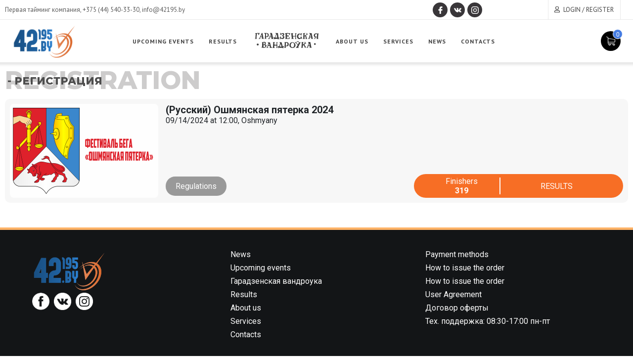

--- FILE ---
content_type: text/html; charset=UTF-8
request_url: https://42195.by/en/events/registration/?event_id=851
body_size: 14449
content:
<!DOCTYPE html>
<html id="html" class="no-js html status-mobile-main-nav-inactive ui-state__main-nav--inactive  html-page-registration site-default hopscotch--site " lang="ru">
<head>
    <meta name="google-site-verification" content="hERO1IcjJqHFG3OEItlb-DMnyLrm-xdrP8kbBFvEQIA" />
    <meta charset="utf-8" />
    <meta http-equiv="X-UA-Compatible" content="IE=edge">
    <link rel="profile" href="https://gmpg.org/xfn/11">
    <link rel="pingback" href="https://42195.by/xmlrpc.php">
    <meta name="description" content="Первая тайминг компания">
    <meta name="HandheldFriendly" content="True">
    <meta name="MobileOptimized" content="320">
    <meta name="viewport" content="width=device-width, initial-scale=1">
    <meta http-equiv="cleartype" content="on">
    <!-- Android Home Screen -->
    <meta name="mobile-web-app-capable" content="yes">
    <!-- iOS Home Screen -->
    <meta name="apple-mobile-web-app-capable" content="yes">
    <meta name="apple-mobile-web-app-status-bar-style" content="black">
    <meta name="apple-mobile-web-app-title" content="42195.BY">
    <meta name="yandex-verification" content="3f7547042111927a" />
    <title>Регистрация на соревнование - 42195.BY</title>

<!-- This site is optimized with the Yoast SEO plugin v4.9 - https://yoast.com/wordpress/plugins/seo/ -->
<link rel="canonical" href="https://42195.by/en/events/registration/" />
<meta property="og:locale" content="en_US" />
<meta property="og:type" content="article" />
<meta property="og:title" content="Регистрация на соревнование - 42195.BY" />
<meta property="og:url" content="https://42195.by/en/events/registration/" />
<meta property="og:site_name" content="42195.BY" />
<meta property="article:publisher" content="https://www.facebook.com/42195.by/" />
<meta name="twitter:card" content="summary" />
<meta name="twitter:title" content="Регистрация на соревнование - 42195.BY" />
<!-- / Yoast SEO plugin. -->

<link rel='dns-prefetch' href='//fonts.googleapis.com' />
<link rel="alternate" type="application/rss+xml" title="42195.BY &raquo; Feed" href="https://42195.by/en/feed/" />
<link rel="alternate" type="application/rss+xml" title="42195.BY &raquo; Comments Feed" href="https://42195.by/en/comments/feed/" />
<link rel='stylesheet' id='bootstrap-css'  href='https://42195.by/wp-content/plugins/run-lk/asset/bootstrap/bootstrap.min.css?ver=4.7.29' type='text/css' media='all' />
<link rel='stylesheet' id='woocommerce-layout-css'  href='//42195.by/wp-content/plugins/woocommerce/assets/css/woocommerce-layout.css?ver=3.0.1' type='text/css' media='all' />
<link rel='stylesheet' id='woocommerce-smallscreen-css'  href='//42195.by/wp-content/plugins/woocommerce/assets/css/woocommerce-smallscreen.css?ver=3.0.1' type='text/css' media='only screen and (max-width: 768px)' />
<link rel='stylesheet' id='woocommerce-general-css'  href='//42195.by/wp-content/plugins/woocommerce/assets/css/woocommerce.css?ver=3.0.1' type='text/css' media='all' />
<link rel='stylesheet' id='hopscotch-style-css'  href='https://42195.by/wp-content/themes/42195/css/hopscotch.css?ver=1.3' type='text/css' media='all' />
<link rel='stylesheet' id='42195-style-css'  href='https://42195.by/wp-content/themes/42195/css/42195.css?ver=1.43' type='text/css' media='all' />
<link rel='stylesheet' id='font-roboto-css'  href='https://fonts.googleapis.com/css?family=Roboto%3A300%2C400%2C500%2C700&#038;display=swap&#038;subset=cyrillic&#038;ver=0.0.5' type='text/css' media='all' />
<link rel='stylesheet' id='main-css'  href='https://42195.by/wp-content/themes/42195/css/main.css?v=15052024&#038;ver=0.0.5' type='text/css' media='all' />
<link rel='stylesheet' id='font-montserrat-css'  href='https://fonts.googleapis.com/css?family=Montserrat%3A500%2C800%7COswald%3A400%2C500&#038;ver=0.0.5' type='text/css' media='all' />
<link rel='stylesheet' id='newsletter-css'  href='https://42195.by/wp-content/plugins/newsletter/style.css?ver=5.7.4' type='text/css' media='all' />
<link rel='stylesheet' id='fancybox-css'  href='https://42195.by/wp-content/plugins/easy-fancybox/css/jquery.fancybox.min.css?ver=1.3.24' type='text/css' media='screen' />
<link rel='stylesheet' id='addtoany-css'  href='https://42195.by/wp-content/plugins/add-to-any/addtoany.min.css?ver=1.15' type='text/css' media='all' />
<link rel='stylesheet' id='run-lk-css'  href='https://42195.by/wp-content/plugins/run-lk/asset/run-lk/run-lk.css?ver=4.7.29' type='text/css' media='all' />
<link rel='stylesheet' id='jquery-ui-css'  href='https://42195.by/wp-content/plugins/run-lk/asset/jquery-ui/jquery-ui.css?ver=4.7.29' type='text/css' media='all' />
<link rel='https://api.w.org/' href='https://42195.by/en/wp-json/' />
<link rel="EditURI" type="application/rsd+xml" title="RSD" href="https://42195.by/xmlrpc.php?rsd" />
<link rel="wlwmanifest" type="application/wlwmanifest+xml" href="https://42195.by/wp-includes/wlwmanifest.xml" /> 
<meta name="generator" content="WordPress 4.7.29" />
<meta name="generator" content="WooCommerce 3.0.1" />
<link rel='shortlink' href='https://42195.by/en/?p=130' />
<link rel="alternate" type="application/json+oembed" href="https://42195.by/en/wp-json/oembed/1.0/embed?url=https%3A%2F%2F42195.by%2Fen%2Fevents%2Fregistration%2F" />
<link rel="alternate" type="text/xml+oembed" href="https://42195.by/en/wp-json/oembed/1.0/embed?url=https%3A%2F%2F42195.by%2Fen%2Fevents%2Fregistration%2F&#038;format=xml" />

<script data-cfasync="false">
window.a2a_config=window.a2a_config||{};a2a_config.callbacks=[];a2a_config.overlays=[];a2a_config.templates={};
(function(d,s,a,b){a=d.createElement(s);b=d.getElementsByTagName(s)[0];a.async=1;a.src="https://static.addtoany.com/menu/page.js";b.parentNode.insertBefore(a,b);})(document,"script");
</script>


<!-- Saphali Lite Version -->
<meta name="generator" content="Saphali Lite 1.8.5" />

<style type="text/css">
.qtranxs_flag_ru {background-image: url(https://42195.by/wp-content/plugins/qtranslate-x/flags/ru.png); background-repeat: no-repeat;}
.qtranxs_flag_en {background-image: url(https://42195.by/wp-content/plugins/qtranslate-x/flags/gb.png); background-repeat: no-repeat;}
.qtranxs_flag_be {background-image: url(https://42195.by/wp-content/plugins/qtranslate-x/flags/by.png); background-repeat: no-repeat;}
</style>
<link hreflang="ru" href="https://42195.by/ru/events/registration/?event_id=851" rel="alternate" />
<link hreflang="en" href="https://42195.by/en/events/registration/?event_id=851" rel="alternate" />
<link hreflang="be" href="https://42195.by/be/events/registration/?event_id=851" rel="alternate" />
<link hreflang="x-default" href="https://42195.by/events/registration/?event_id=851" rel="alternate" />
<meta name="generator" content="qTranslate-X 3.4.6.8" />
<link rel="shortcut icon" href="https://42195.by/wp-content/themes/42195/img/favicon.ico">
<link rel="apple-touch-icon-precomposed" sizes="144x144" href="https://42195.by/wp-content/themes/42195/img/touch/apple-touch-icon-144x144-precomposed.png">
<link rel="apple-touch-icon-precomposed" sizes="114x114" href="https://42195.by/wp-content/themes/42195/img/touch/apple-touch-icon-114x114-precomposed.png">
<link rel="apple-touch-icon-precomposed" sizes="72x72" href="https://42195.by/wp-content/themes/42195/img/touch/apple-touch-icon-72x72-precomposed.png">
<link rel="apple-touch-icon-precomposed" href="https://42195.by/wp-content/themes/42195/img/touch/apple-touch-icon-57x57-precomposed.png">
<link rel="shortcut icon" sizes="196x196" href="https://42195.by/wp-content/themes/42195/img/touch/touch-icon-196x196.png">
<link rel="shortcut icon" href="https://42195.by/wp-content/themes/42195/img/touch/apple-touch-icon.png">
<meta name="msapplication-TileImage" content="https://42195.by/wp-content/themes/42195/img/touch/apple-touch-icon-144x144-precomposed.png">
<meta name="msapplication-TileColor" content="#00aaff">
    <style type="text/css">
        #wpadminbar #adminbarsearch,
        #wpadminbar #wp-admin-bar-logout{
            display: none; }
    </style>
<link rel="icon" href="https://42195.by/wp-content/uploads/2017/03/IkonIkon12.png" sizes="32x32" />
<link rel="icon" href="https://42195.by/wp-content/uploads/2017/03/IkonIkon12.png" sizes="192x192" />
<link rel="apple-touch-icon-precomposed" href="https://42195.by/wp-content/uploads/2017/03/IkonIkon12.png" />
<meta name="msapplication-TileImage" content="https://42195.by/wp-content/uploads/2017/03/IkonIkon12.png" />
		<style type="text/css" id="wp-custom-css">
			/*
Здесь можно добавить ваши CSS-стили.

Нажмите на значок помощи выше, чтобы узнать больше.
*/
.product .sale {left: -0px;}

@media (max-width: 400px) {
.page-img {background:url(https://42195.by/wp-content/themes/42195/img/events-mov.png) !important;
background-size: contain !important;
background-repeat: no-repeat !important;
width: 100%;}
}

#home-news .list_events a {
    line-height: 17px;
}
.single_result {
border-radius: 10px;
}
h2 {
color: #cdcccc;}
h3,p {
font-family: 'Montserrat', sans-serif;}
		</style>
	    <script>
        (function (i, s, o, g, r, a, m) {
            i['GoogleAnalyticsObject'] = r; i[r] = i[r] || function () {
                (i[r].q = i[r].q || []).push(arguments)
            }, i[r].l = 1 * new Date(); a = s.createElement(o),
                m = s.getElementsByTagName(o)[0]; a.async = 1; a.src = g; m.parentNode.insertBefore(a, m)
        })(window, document, 'script', '//www.google-analytics.com/analytics.js', 'ga');
        ga('create', 'UA-65073950-1', 'auto');
        ga('send', 'pageview');
    </script>
    <!-- Yandex.Metrika counter -->
    <script type="text/javascript">
        (function (d, w, c) {
            (w[c] = w[c] || []).push(function () {
                try {
                    w.yaCounter50043154 = new Ya.Metrika2({
                        id: 50043154,
                        clickmap: true,
                        trackLinks: true,
                        accurateTrackBounce: true,
                        webvisor: true
                    });
                } catch (e) { }
            });

            var n = d.getElementsByTagName("script")[0],
                s = d.createElement("script"),
                f = function () { n.parentNode.insertBefore(s, n); };
            s.type = "text/javascript";
            s.async = true;
            s.src = "https://mc.yandex.ru/metrika/tag.js";

            if (w.opera == "[object Opera]") {
                d.addEventListener("DOMContentLoaded", f, false);
            } else { f(); }
        })(document, window, "yandex_metrika_callbacks2");
    </script>
    <!--<noscript><img src="https://mc.yandex.ru/watch/50043154" style="position:absolute; left:-9999px;" alt=""></noscript>-->
    <!-- /Yandex.Metrika counter -->
    <!-- Facebook Pixel Code -->
    <script>
        !function (f, b, e, v, n, t, s) {
            if (f.fbq) return; n = f.fbq = function () {
                n.callMethod ?
                n.callMethod.apply(n, arguments) : n.queue.push(arguments)
            };
            if (!f._fbq) f._fbq = n; n.push = n; n.loaded = !0; n.version = '2.0';
            n.queue = []; t = b.createElement(e); t.async = !0;
            t.src = v; s = b.getElementsByTagName(e)[0];
            s.parentNode.insertBefore(t, s)
        }(window, document, 'script', 'https://connect.facebook.net/en_US/fbevents.js');
        fbq('init', '453785200205788');
        fbq('track', 'PageView');
    </script>
    <!--<noscript><img height="1" width="1" src="https://www.facebook.com/tr?id=453785200205788&ev=PageView&noscript=1" alt=""></noscript>-->
    <!-- End Facebook Pixel Code -->
</head>
<body data-rsssl=1 class="page-template-default page page-id-130 page-child parent-pageid-129 status-search-inactive status-scroll-top-inactive ui-type__masthead--fixed-header page-inner page-registration browser-chrome header-sidebar-active secondary-sidebar-inactive tertiary-sidebar-inactive">
<div id="page" class="view">
    <header id="header">
        <div class="panel">
            <div class="container">
                <div class="row header_row">
                    <div class="contacts col-lg-5 col-xl-4">Первая тайминг компания, <a
                            href="tel:+375(44)540-33-30">+375 (44) 540-33-30</a>, <a
                            href="mailto:info@42195.by">info@42195.by</a></div>
                    <div class="col-lg-3 col-xl-5 social_button_header">
                        <div class="social-buttons">
    <div>
        <a href="https://www.facebook.com/42195.by/" class="facebook" title="We are on Facebook"></a>
        <a href="https://vk.com/by42195" class="vk" title="We are on ВКонтакте"></a>
        <a href="https://www.instagram.com/42195.by/" class="instagramm" title="We are on Instagramm"></a>
    </div>
</div>                    </div>
                    <div class="col-lg-4 col-xl-3 right_side">
                        
<div class='panel-btn language'><span>English</span><ul>
<li><a href="https://42195.by/ru/events/registration/?event_id=851" title="Русский (ru)">Русский</a></li>
<li class="selected"><a href="https://42195.by/en/events/registration/?event_id=851" title="English (en)">English</a></li>
<li><a href="https://42195.by/be/events/registration/?event_id=851" title="Беларускi (be)">Беларускi</a></li>
</ul></div>
<a href="#" data-toggle="modal" data-target="#signinModal" class="panel-btn profile">Login / Register</a>                    </div>
                    <!--<div class="clear"></div>-->
                </div>
            </div>
        </div>
        <div class="container">
            <a href="https://42195.by/en/" class="custom-logo-link" rel="home" itemprop="url">
                <img width="290" height="166" src="https://42195.by/wp-content/themes/42195/img/logo_2.png" class="custom-logo" alt="" itemprop="logo">
            </a>
            <div class="menu-menyu-1-container"><ul id="menu-menyu-1" class="menu"><li id="menu-item-176" class="menu-item menu-item-type-post_type menu-item-object-page current-page-ancestor menu-item-176"><a href="https://42195.by/en/events/">Upcoming events</a></li>
<li id="menu-item-505" class="menu-item menu-item-type-post_type menu-item-object-page menu-item-505"><a href="https://42195.by/en/events/result/">Results</a></li>
<li id="menu-item-1267" class="vandrouka menu-item menu-item-type-custom menu-item-object-custom menu-item-1267"><a href="http://www.vandroukagrodno.by/">Garadzenskaya vandrouka</a></li>
<li id="menu-item-144" class="menu-item menu-item-type-post_type menu-item-object-page menu-item-has-children menu-item-144"><a href="https://42195.by/en/about_us/">About us</a>
<ul class="sub-menu">
	<li id="menu-item-189" class="menu-item menu-item-type-post_type menu-item-object-page menu-item-189"><a href="https://42195.by/en/about_us/">About us</a></li>
	<li id="menu-item-2093" class="menu-item menu-item-type-custom menu-item-object-custom menu-item-2093"><a href="https://42195.by/en/partner/">For partners</a></li>
	<li id="menu-item-177" class="menu-item menu-item-type-post_type menu-item-object-page menu-item-177"><a href="https://42195.by/en/kontakty/">Сontacts</a></li>
</ul>
</li>
<li id="menu-item-154" class="menu-item menu-item-type-post_type menu-item-object-page menu-item-154"><a href="https://42195.by/en/uslugi-pervoy-tayming-kompanii/">Services</a></li>
<li id="menu-item-11433" class="shop hidden menu-item menu-item-type-post_type menu-item-object-page menu-item-11433"><a href="https://42195.by/en/shop/">Магазин</a></li>
<li id="menu-item-43988" class="menu-item menu-item-type-post_type menu-item-object-page menu-item-43988"><a href="https://42195.by/en/news/">News</a></li>
<li id="menu-item-43989" class="menu-item menu-item-type-post_type menu-item-object-page menu-item-43989"><a href="https://42195.by/en/kontakty/">Contacts</a></li>
</ul></div>            <div class="burger" onclick="toggleMenu()">
                <span></span>
                <span></span>
                <span></span>
            </div>
            <a rel="nofollow" href="https://42195.by/en/cart/?event_id=851" class="cart" onmouseenter="toggleCart()">
                <span class="cart-count" style="display:none">0</span>            </a>
            <div class="cart-menu">
                <div class="widget_shopping_cart_content">
                    

<div class='cart-products'>

	
		<p class="empty">No products in the cart.</p>

	
</div>


                </div>
            </div>
            <div class="clear"></div>
        </div>
    </header>
    <div id="main" class="main">
        <div class="main-cr">
<section id="results">
	<div class="container">
		<div class="row">
			<h2>Registration <span> - Регистрация </span></h2>
		</div>
	</div>
</section>
<section class="results_list_new">
	<div class="container">
		<div class="row">
					    <div class="d-flex flex-column flex-md-row single_result">
		        <img src="https://42195.by/wp-content/plugins/marathon_registration/upload/image/851/172223678139.jpg" alt="">
		        <div class="event_content">
		            <div class="title"><h4>(Русский) Ошмянская пятерка 2024</h4></div>
		            <div class="date">09/14/2024 at 12:00, Oshmyany</div>
		            <div class="products_btn">
		                		            </div>
		            <div class="bottom d-flex flex-column flex-lg-row">
		                <div class="bottom-links d-flex align-items-center">
		                    		                        <a href="/regulations?event_id=851">Regulations</a>
		                    		                    		                    		                    		                </div>
		                		                    		                    <div class="registration_buttons d-flex">
		                        <div class="participants_count">
		                            <div class="d-flex flex-column align-items-center">
										Finishers		                                <b><span class="number">319</span></b>
									</div>
		                        </div>
		                        <div class="register_btn d-flex justify-content-center align-items-center">
		                            		                                    <a class="registration" href="https://www.athlinks.com/event/342112/results/Event/1090761/Results" target="_blank">Results</a>
		                                		                            		                        </div>
		                    </div>
		                		            </div>
		        </div>
		    </div>
		</div>
	</div>
</section>
<section class="main-content">
	<div class="container">
		<div class="row">
		
		</div>
	</div>
</section><!--main-content-->
</div><!--main-cr-->
</div><!--main-->
<!--</div>--><!--main-cr-->
<!--</div>--><!--main-->
            <footer id="colophon" class="colophon" role="contentinfo">
                <input id="text_for_addtoany" type="hidden" value="Share the news">
                <div>
                    <div class="contact-box">
                        <div class="contact-grid">
                            <div class="col logo_footer_col">
                                <a class="site-title-link"  href="https://42195.by/en/" rel="home" title="Home">
                                </a>
                                <div class="social-buttons">
    <div>
        <a href="https://www.facebook.com/42195.by/" class="facebook" title="We are on Facebook"></a>
        <a href="https://vk.com/by42195" class="vk" title="We are on ВКонтакте"></a>
        <a href="https://www.instagram.com/42195.by/" class="instagramm" title="We are on Instagramm"></a>
    </div>
</div>                            </div>
                            <div class="col">
                                <div class="footer-col-content">
                                    <div class="nav-menu-footer"><ul id="menu-footer1" class="nav-menu-footer"><li id="menu-item-1407" class="menu-item menu-item-type-post_type menu-item-object-page menu-item-1407"><a href="https://42195.by/en/news/">News</a></li>
<li id="menu-item-1408" class="menu-item menu-item-type-post_type menu-item-object-page current-page-ancestor menu-item-1408"><a href="https://42195.by/en/events/">Upcoming events</a></li>
<li id="menu-item-1409" class="menu-item menu-item-type-custom menu-item-object-custom menu-item-1409"><a href="http://www.vandroukagrodno.by/">Гарадзенская вандроука</a></li>
<li id="menu-item-1410" class="menu-item menu-item-type-post_type menu-item-object-page menu-item-1410"><a href="https://42195.by/en/events/result/">Results</a></li>
<li id="menu-item-1411" class="menu-item menu-item-type-post_type menu-item-object-page menu-item-1411"><a href="https://42195.by/en/about_us/">About us</a></li>
<li id="menu-item-34352" class="menu-item menu-item-type-post_type menu-item-object-page menu-item-34352"><a href="https://42195.by/en/uslugi-pervoy-tayming-kompanii/">Services</a></li>
<li id="menu-item-34368" class="menu-item menu-item-type-post_type menu-item-object-page menu-item-34368"><a href="https://42195.by/en/kontakty/">Contacts</a></li>
</ul></div>                                </div>
                            </div>

                            <div class="col">
                                <div class="footer-col-content">
                                    <div class="nav-menu-footer"><ul id="menu-footer2" class="nav-menu-footer"><li id="menu-item-1414" class="menu-item menu-item-type-post_type menu-item-object-page menu-item-1414"><a href="https://42195.by/en/payment_methods/">Payment methods</a></li>
<li id="menu-item-1417" class="menu-item menu-item-type-post_type menu-item-object-page menu-item-1417"><a href="https://42195.by/en/oformit-startovyy-paket/">How to issue the order</a></li>
<li id="menu-item-1416" class="menu-item menu-item-type-post_type menu-item-object-page menu-item-1416"><a href="https://42195.by/en/instrukciya-po-vozvratu-denezhnyh-sred/">How to issue the order</a></li>
<li id="menu-item-34360" class="menu-item menu-item-type-post_type menu-item-object-page menu-item-34360"><a href="https://42195.by/en/user-agreement/">User Agreement</a></li>
<li id="menu-item-34372" class="menu-item menu-item-type-post_type menu-item-object-page menu-item-34372"><a href="https://42195.by/en/dogovor-oferty/">Договор оферты</a></li>
<li id="menu-item-34373" class="menu-item menu-item-type-post_type menu-item-object-page menu-item-34373"><a href="https://42195.by/en/teh-podderzhka-08-30-17-00-pn-pt/">Тех. поддержка: 08:30-17:00 пн-пт</a></li>
</ul></div>                                </div>
                            </div>
                        </div>
                    </div>


                    <div class="clear"></div>
                    <div class="colophon-cr">
                        <div class="site-info">
    <div>
    	<div class="top-info">
    		<p class="footer-info">ООО “Тайминг компания 42195” государственная регистрация № 591030031 от 18.02.2019 г., администрацией Октябрьского района г. Гродно унп 591030031 в торговом реестре с 04 ноября 2022 г., № регистрации 544819 юридический адрес: 230023, г. Гродно, ул. 1 Мая 7 (1 этаж)</p>
		</div>
    <div class="payments-img"></div>
    <p class="copyright">
        &copy; 2013 &ndash; 2026        42195.BY.
                <span class="olrayt">All rights reserved</span>
            </p>
    </div>
</div>                    </div>
                </div>

            </footer><!-- colophon -->

        </div><!--page-->

    <script>if (document.location.protocol != "https:") {document.location = document.URL.replace(/^http:/i, "https:");}</script><script type='text/javascript' src='https://42195.by/wp-content/plugins/run-lk/asset/popper/popper.js?ver=4.7.29'></script>
<script type='text/javascript' src='https://42195.by/wp-includes/js/jquery/jquery.js?ver=1.12.4'></script>
<script type='text/javascript' src='https://42195.by/wp-includes/js/jquery/jquery-migrate.min.js?ver=1.4.1'></script>
<script type='text/javascript' src='https://42195.by/wp-content/plugins/run-lk/asset/bootstrap/bootstrap.min.js?ver=4.7.29'></script>
<script type='text/javascript' src='https://42195.by/wp-content/plugins/add-to-any/addtoany.min.js?ver=1.1'></script>
<script type='text/javascript'>
/* <![CDATA[ */
var wc_add_to_cart_params = {"ajax_url":"\/wp-admin\/admin-ajax.php","wc_ajax_url":"\/en\/events\/registration\/?event_id=851&wc-ajax=%%endpoint%%","i18n_view_cart":"\u041a \u043a\u043e\u0440\u0437\u0438\u043d\u0435","cart_url":"https:\/\/42195.by\/en\/cart\/?event_id=851","is_cart":"","cart_redirect_after_add":"no"};
/* ]]> */
</script>
<script type='text/javascript' src='//42195.by/wp-content/plugins/woocommerce/assets/js/frontend/add-to-cart.min.js?ver=3.0.1'></script>
<script type='text/javascript' src='//42195.by/wp-content/plugins/woocommerce/assets/js/jquery-blockui/jquery.blockUI.min.js?ver=2.70'></script>
<script type='text/javascript' src='//42195.by/wp-content/plugins/woocommerce/assets/js/js-cookie/js.cookie.min.js?ver=2.1.3'></script>
<script type='text/javascript'>
/* <![CDATA[ */
var woocommerce_params = {"ajax_url":"\/wp-admin\/admin-ajax.php","wc_ajax_url":"\/en\/events\/registration\/?event_id=851&wc-ajax=%%endpoint%%"};
/* ]]> */
</script>
<script type='text/javascript' src='//42195.by/wp-content/plugins/woocommerce/assets/js/frontend/woocommerce.min.js?ver=3.0.1'></script>
<script type='text/javascript'>
/* <![CDATA[ */
var wc_cart_fragments_params = {"ajax_url":"\/wp-admin\/admin-ajax.php","wc_ajax_url":"\/en\/events\/registration\/?event_id=851&wc-ajax=%%endpoint%%","fragment_name":"wc_fragments"};
/* ]]> */
</script>
<script type='text/javascript' src='//42195.by/wp-content/plugins/woocommerce/assets/js/frontend/cart-fragments.min.js?ver=3.0.1'></script>
<script type='text/javascript' src='https://42195.by/wp-content/themes/42195/js/vendor/modernizr.custom.min.js?ver=1.0'></script>
<script type='text/javascript' src='https://42195.by/wp-content/themes/42195/js/functions.js?ver=1.2'></script>
<script type='text/javascript' src='https://42195.by/wp-content/themes/42195/js/plugins.js?ver=1.0'></script>
<script type='text/javascript' src='https://42195.by/wp-content/themes/42195/js/menu.js?ver=1.3'></script>
<script type='text/javascript' src='https://42195.by/wp-content/themes/42195/js/set_locale.js?ver=1.0'></script>
<script type='text/javascript'>
/* <![CDATA[ */
var wc_country_select_params = {"countries":"[]","i18n_select_state_text":"Select an option\u2026","i18n_no_matches":"No matches found","i18n_ajax_error":"Loading failed","i18n_input_too_short_1":"Please enter 1 or more characters","i18n_input_too_short_n":"Please enter %qty% or more characters","i18n_input_too_long_1":"Please delete 1 character","i18n_input_too_long_n":"Please delete %qty% characters","i18n_selection_too_long_1":"You can only select 1 item","i18n_selection_too_long_n":"You can only select %qty% items","i18n_load_more":"Loading more results\u2026","i18n_searching":"Searching\u2026"};
/* ]]> */
</script>
<script type='text/javascript' src='//42195.by/wp-content/plugins/woocommerce/assets/js/frontend/country-select.min.js?ver=3.0.1'></script>
<script type='text/javascript'>
/* <![CDATA[ */
var wc_address_i18n_params = {"locale":"{\"default\":{\"first_name\":{\"label\":\"First name\",\"required\":true,\"class\":[\"form-row-first\"],\"autocomplete\":\"given-name\",\"autofocus\":true,\"priority\":10},\"last_name\":{\"label\":\"Last name\",\"required\":true,\"class\":[\"form-row-last\"],\"autocomplete\":\"family-name\",\"priority\":20},\"company\":{\"label\":\"Company name\",\"class\":[\"form-row-wide\"],\"autocomplete\":\"organization\",\"priority\":30},\"country\":{\"type\":\"country\",\"label\":\"Country\",\"required\":true,\"class\":[\"form-row-wide\",\"address-field\",\"update_totals_on_change\"],\"autocomplete\":\"country\",\"priority\":40},\"address_1\":{\"label\":\"Address\",\"placeholder\":\"Street address\",\"required\":true,\"class\":[\"form-row-wide\",\"address-field\"],\"autocomplete\":\"address-line1\",\"priority\":50},\"address_2\":{\"placeholder\":\"Apartment, suite, unit etc. (optional)\",\"class\":[\"form-row-wide\",\"address-field\"],\"required\":false,\"autocomplete\":\"address-line2\",\"priority\":60},\"city\":{\"label\":\"Town \\\/ City\",\"required\":true,\"class\":[\"form-row-wide\",\"address-field\"],\"autocomplete\":\"address-level2\",\"priority\":70},\"state\":{\"type\":\"state\",\"label\":\"State \\\/ County\",\"required\":true,\"class\":[\"form-row-wide\",\"address-field\"],\"validate\":[\"state\"],\"autocomplete\":\"address-level1\",\"priority\":80},\"postcode\":{\"label\":\"Postcode \\\/ ZIP\",\"required\":false,\"class\":[\"form-row-wide\",\"address-field\"],\"validate\":[\"postcode\"],\"autocomplete\":\"postal-code\",\"priority\":90}},\"BY\":{\"first_name\":{\"label\":\"First name\",\"required\":true,\"class\":[\"form-row-first\"],\"autocomplete\":\"given-name\",\"autofocus\":true,\"priority\":10},\"last_name\":{\"label\":\"Last name\",\"required\":true,\"class\":[\"form-row-last\"],\"autocomplete\":\"family-name\",\"priority\":20},\"company\":{\"label\":\"Company name\",\"class\":[\"form-row-wide\"],\"autocomplete\":\"organization\",\"priority\":30},\"country\":{\"type\":\"country\",\"label\":\"Country\",\"required\":true,\"class\":[\"form-row-wide\",\"address-field\",\"update_totals_on_change\"],\"autocomplete\":\"country\",\"priority\":40},\"address_1\":{\"label\":\"Address\",\"placeholder\":\"Street address\",\"required\":true,\"class\":[\"form-row-wide\",\"address-field\"],\"autocomplete\":\"address-line1\",\"priority\":50},\"address_2\":{\"placeholder\":\"Apartment, suite, unit etc. (optional)\",\"class\":[\"form-row-wide\",\"address-field\"],\"required\":false,\"autocomplete\":\"address-line2\",\"priority\":60},\"city\":{\"label\":\"Town \\\/ City\",\"required\":true,\"class\":[\"form-row-wide\",\"address-field\"],\"autocomplete\":\"address-level2\",\"priority\":70},\"state\":{\"type\":\"state\",\"label\":\"State \\\/ County\",\"required\":true,\"class\":[\"form-row-wide\",\"address-field\"],\"validate\":[\"state\"],\"autocomplete\":\"address-level1\",\"priority\":80},\"postcode\":{\"label\":\"Postcode \\\/ ZIP\",\"required\":false,\"class\":[\"form-row-wide\",\"address-field\"],\"validate\":[\"postcode\"],\"autocomplete\":\"postal-code\",\"priority\":90}}}","locale_fields":"{\"address_1\":\"#billing_address_1_field, #shipping_address_1_field\",\"address_2\":\"#billing_address_2_field, #shipping_address_2_field\",\"state\":\"#billing_state_field, #shipping_state_field, #calc_shipping_state_field\",\"postcode\":\"#billing_postcode_field, #shipping_postcode_field, #calc_shipping_postcode_field\",\"city\":\"#billing_city_field, #shipping_city_field, #calc_shipping_city_field\"}","i18n_required_text":"required"};
/* ]]> */
</script>
<script type='text/javascript' src='//42195.by/wp-content/plugins/woocommerce/assets/js/frontend/address-i18n.min.js?ver=3.0.1'></script>
<script type='text/javascript'>
/* <![CDATA[ */
var wc_checkout_params = {"ajax_url":"\/wp-admin\/admin-ajax.php","wc_ajax_url":"\/en\/events\/registration\/?event_id=851&wc-ajax=%%endpoint%%","update_order_review_nonce":"d011012f14","apply_coupon_nonce":"214f536f91","remove_coupon_nonce":"c024ffb471","option_guest_checkout":"no","checkout_url":"\/en\/events\/registration\/?event_id=851&wc-ajax=checkout","is_checkout":"0","debug_mode":"","i18n_checkout_error":"Error processing checkout. Please try again."};
/* ]]> */
</script>
<script type='text/javascript' src='https://42195.by/wp-content/themes/42195/woocommerce/js/checkout.js'></script>
<script type='text/javascript'>
/* <![CDATA[ */
var theme42195_params = {"added_to_cart":"<div class=\"tip\">\"<strong><\/strong>\" has been added to your cart.<\/div>"};
/* ]]> */
</script>
<script type='text/javascript' src='https://42195.by/wp-content/themes/42195/js/main.js?ver=0.0.5'></script>
<script type='text/javascript' src='https://42195.by/wp-content/plugins/easy-fancybox/js/jquery.fancybox.min.js?ver=1.3.24'></script>
<script type='text/javascript'>
var fb_timeout, fb_opts={'overlayShow':true,'hideOnOverlayClick':true,'showCloseButton':true,'margin':20,'centerOnScroll':false,'enableEscapeButton':true,'autoScale':true };
if(typeof easy_fancybox_handler==='undefined'){
var easy_fancybox_handler=function(){
jQuery('.nofancybox,a.wp-block-file__button,a.pin-it-button,a[href*="pinterest.com/pin/create"],a[href*="facebook.com/share"],a[href*="twitter.com/share"]').addClass('nolightbox');
/* IMG */
var fb_IMG_select='a[href*=".jpg"]:not(.nolightbox,li.nolightbox>a),area[href*=".jpg"]:not(.nolightbox),a[href*=".jpeg"]:not(.nolightbox,li.nolightbox>a),area[href*=".jpeg"]:not(.nolightbox),a[href*=".png"]:not(.nolightbox,li.nolightbox>a),area[href*=".png"]:not(.nolightbox),a[href*=".webp"]:not(.nolightbox,li.nolightbox>a),area[href*=".webp"]:not(.nolightbox)';
jQuery(fb_IMG_select).addClass('fancybox image');
var fb_IMG_sections=jQuery('.gallery,.wp-block-gallery,.tiled-gallery,.wp-block-jetpack-tiled-gallery');
fb_IMG_sections.each(function(){jQuery(this).find(fb_IMG_select).attr('rel','gallery-'+fb_IMG_sections.index(this));});
jQuery('a.fancybox,area.fancybox,li.fancybox a').each(function(){jQuery(this).fancybox(jQuery.extend({},fb_opts,{'transitionIn':'elastic','easingIn':'easeOutBack','transitionOut':'elastic','easingOut':'easeInBack','opacity':false,'hideOnContentClick':false,'titleShow':true,'titlePosition':'over','titleFromAlt':true,'showNavArrows':true,'enableKeyboardNav':true,'cyclic':false}))});};
jQuery('a.fancybox-close').on('click',function(e){e.preventDefault();jQuery.fancybox.close()});
};
var easy_fancybox_auto=function(){setTimeout(function(){jQuery('#fancybox-auto').trigger('click')},1000);};
jQuery(easy_fancybox_handler);jQuery(document).on('post-load',easy_fancybox_handler);
jQuery(easy_fancybox_auto);
</script>
<script type='text/javascript' src='https://42195.by/wp-content/plugins/easy-fancybox/js/jquery.easing.min.js?ver=1.4.1'></script>
<script type='text/javascript'>
/* <![CDATA[ */
var newsletter = {"messages":{"email_error":"\u041d\u0435\u043a\u043e\u0440\u0440\u0435\u043a\u0442\u043d\u044b\u0439 email-\u0430\u0434\u0440\u0435\u0441","name_error":"\u0412\u0432\u0435\u0434\u0438\u0442\u0435 \u0438\u043c\u044f","surname_error":"\u0412\u0432\u0435\u0434\u0438\u0442\u0435 \u0444\u0430\u043c\u0438\u043b\u0438\u044e","privacy_error":"You must accept the privacy policy"},"profile_max":"20"};
/* ]]> */
</script>
<script type='text/javascript' src='https://42195.by/wp-content/plugins/newsletter/subscription/validate.js?ver=5.7.4'></script>
<script type='text/javascript' src='https://42195.by/wp-content/plugins/run-lk/asset/jquery-inputmask/jquery.inputmask.bundle.js?ver=4.7.29'></script>
<script type='text/javascript' src='https://42195.by/wp-content/plugins/run-lk/asset/jquery-ui/jquery-ui.js?ver=4.7.29'></script>
<script type='text/javascript' src='https://42195.by/wp-content/plugins/run-lk/asset/intl-tel-input/intlTelInput-jquery.js?ver=4.7.29'></script>
<script type='text/javascript' src='https://42195.by/wp-content/plugins/run-lk/asset/libphonenumber/libphonenumber.js?ver=4.7.29'></script>
<script type='text/javascript'>
/* <![CDATA[ */
var run_lk = {"ajax_url":"https:\/\/42195.by\/wp-admin\/admin-ajax.php","nonce":"58541afef7"};
/* ]]> */
</script>
<script type='text/javascript' src='https://42195.by/wp-content/plugins/run-lk/asset/run-lk/run-lk.js?ver=1754028662'></script>
<script type='text/javascript' src='https://42195.by/wp-includes/js/wp-embed.min.js?ver=4.7.29'></script>
		<script>
		var $keys = [];
		var $skeys = [];
		function corect_payment_method_filds () {
			var selected_p_method = jQuery("input[name=\"payment_method\"]:checked").val();
			jQuery.each($keys, function(i,e){		
				if( jQuery.inArray( selected_p_method, e ) >= 0 ) {
					if( ! ( jQuery("#billing_platelshik_is_grpl").is(':checked') && ( i == 'billing_gruzopoluch' || i == 'billing_gruzopoluch_okpo') ) )
					jQuery("#" + i + "_field").show('slow');
				} else {
					jQuery("#" + i + "_field").hide('slow');
				}
			});
		}
		function corect_shipping_method_filds () {
			var selected_s_method = typeof jQuery("input.shipping_method:checked, input.shipping_method[type=\"hidden\"], select.shipping_method").val() != 'undefined' ? jQuery("input.shipping_method:checked, input.shipping_method[type=\"hidden\"], select.shipping_method").val().split(":")[0] : '';
			jQuery.each($skeys, function(i,e){		
				if( jQuery.inArray( selected_s_method, e ) >= 0 ) {
					jQuery("#" + i + "_field").show('slow');
				} else {
					jQuery("#" + i + "_field").hide('slow');
				}
			});
		}
		jQuery("body").delegate("input[name=\"payment_method\"]", 'click', function(){
			corect_payment_method_filds ();
		});
		jQuery("body").on("payment_method_selected", function(){
			corect_payment_method_filds ();
		});
		jQuery("body").delegate("input.shipping_method", 'click', function(){
			corect_shipping_method_filds ();
		});
		jQuery("body").delegate("select.shipping_method", 'change', function(){
			corect_shipping_method_filds ();
		});
		jQuery('body').bind('updated_checkout', function() {
			corect_payment_method_filds ();
			corect_shipping_method_filds ();
		});
		</script>
		<div class="run_lk_plugin">
<div class="modal modal--add-form modal--signin-modal fade run_lk_plugin" id="signinModal" tabindex="-1" role="dialog" aria-hidden="true">
	<div class="modal-dialog modal-dialog-centered" role="document">
		<div class="modal-content">
			<button type="button" class="close" data-dismiss="modal" aria-label="Close">
			<i class="icon i-close-modal"></i>
			</button>
			<div class="modal-content__wrapper">
				<div class="signin">
					<nav class="signin__nav" data-registration-text="Зарегистрироваться" data-restore-password-text="Восстановление пароля">
						<ul>
							<li><a href="#" data-tab-target="#firstTab" class="active">Войти</a></li>
							<li><a href="#" data-tab-target="#secondTab">Зарегистрироваться</a></li>
						</ul>
					</nav>
					<div class="signin-tabs">
						<div id="firstTab" class="signin-tabs__item signin-tabs__item--active">
							    <form class="signin__form signin__form--signin" id="signinForm">
        <div class="signin__form-inner">
            <input type='hidden' name='csrf_token' value='58541afef7'/>
            <div class="form-group">
                <input class="form-control" type="text" id="signinEmail" name="email" value=""/>
                <label for="signinEmail" class="form-label form-placeholder">Email</label>
                            </div>
            <div class="form-group">
                <input class="form-control" type="password" id="signinPassword" name="password"
                       value=""/>
                <div class="show-password"><i class="icon i-show"></i></div>
                <label for="signinPassword" class="form-label form-placeholder">Пароль</label>
            </div>
            <div class="signin__forgot">
                <span>Забыли пароль?</span>
                <a href="#" id="restoreTarget">Восстановить пароль</a>
            </div>
        </div>
        <div class="signin__submit">
            <button class="btn btn--f-width btn--h-50 btn--blue js-submit"
                    type="submit">Войти</button>
        </div>
    </form>
						</div>
						<div id="secondTab" class="signin-tabs__item">
							<form method="post" class="signin__form signin__form--signup" id="signupForm"
	data-error-day="Поле заполнено неправильно."
	data-error-year="Вам должно быть от 14 до 95 лет."
	data-error-password-wrong="Пароль должен содержать как минимум 8 символов и не может состоять только из цифр."
	data-error-password-mismatch="Пароли не совпадают."
	data-error-pattern="Можно вводить только буквы кириллицы и латиницы, а также дефис и пробел."
	>
	<div class="signin__form-inner">
		<input type='hidden' name='csrf_token' value='58541afef7' />
		<div class="row">
			<div class="col-md-6 signin__col d-flex d-sm-block flex-column">
				<div class="row order-1">
					<div class="col-sm-5">
						<div class="form-group">
							<input class="form-control" type="text" id="signupFirstName" data-field="firstName" name="name" value="" />
							<label for="signupFirstName" class="form-label form-placeholder">Имя</label>
													</div>
					</div>
					<div class="col-sm-7">
						<div class="form-group">
							<input class="form-control" type="text" id="signupLastName" data-field="lastName" name="surname" value="" />
							<label for="signupLastName" class="form-label form-placeholder">Фамилия</label>
													</div>
					</div>
				</div>
				<div class="row signin__row-date order-2">
					<div class="col-3">
						<div class="form-group tip-left">
							<input class="form-control" type="text" id="signupDay" name="day" placeholder="00" value="" />
							<label for="signupDay" class="form-label">Дата рождения</label>
													</div>
					</div>
					<div class="col-5">
						<div class="form-group form-select">
							<select name="month" class="form-control" id="id_month" required>
								<option value="" selected>Месяц</option>
																	<option value="1">Январь</option>
																	<option value="2">Февраль</option>
																	<option value="3">Март</option>
																	<option value="4">Апрель</option>
																	<option value="5">Май</option>
																	<option value="6">Июнь</option>
																	<option value="7">Июль</option>
																	<option value="8">Август</option>
																	<option value="9">Сентябрь</option>
																	<option value="10">Октябрь</option>
																	<option value="11">Ноябрь</option>
																	<option value="12">Декабрь</option>
															</select>
													</div>
					</div>
					<div class="col-4">
						<div class="form-group">
							<input class="form-control" type="text" id="signupYear" name="year" autocomplete="off" placeholder="1900" maxlength="4" value="" />
													</div>
					</div>
				</div>
				<div class="form-group form-select order-4 order-sm-3">
					<select name="country_of_citizenship" class="form-control" id="id_country_of_citizenship" required>
						<option value="">Страна</option>
													<option value="24">Беларусь</option>
													<option value="175">Россия</option>
													<option value="2">Австралия</option>
													<option value="3">Австрия</option>
													<option value="4">Азербайджан</option>
													<option value="5">Аландские острова</option>
													<option value="6">Албания</option>
													<option value="7">Алжир</option>
													<option value="9">Американское Самоа</option>
													<option value="10">Ангилья</option>
													<option value="11">Ангола</option>
													<option value="12">Андорра</option>
													<option value="13">Антарктида</option>
													<option value="14">Антигуа и Барбуда</option>
													<option value="15">Аргентина</option>
													<option value="16">Армения</option>
													<option value="17">Аруба</option>
													<option value="18">Афганистан</option>
													<option value="19">Багамы</option>
													<option value="20">Бангладеш</option>
													<option value="21">Барбадос</option>
													<option value="22">Бахрейн</option>
													<option value="23">Белиз</option>
													<option value="25">Бельгия</option>
													<option value="26">Бенин</option>
													<option value="27">Бермуды</option>
													<option value="28">Болгария</option>
													<option value="29">Боливия</option>
													<option value="30">Бонэйр, Синт-Эстатиус и Саба</option>
													<option value="31">Босния и Герцеговина</option>
													<option value="32">Ботсвана</option>
													<option value="33">Бразилия</option>
													<option value="34">Британская территория в Индийском океане</option>
													<option value="36">Бруней</option>
													<option value="37">Буркина-Фасо</option>
													<option value="38">Бурунди</option>
													<option value="39">Бутан</option>
													<option value="40">Вануату</option>
													<option value="41">Ватикан</option>
													<option value="42">Великобритания</option>
													<option value="43">Венгрия</option>
													<option value="44">Венесуэла</option>
													<option value="35">Виргинские Острова (Великобритания)</option>
													<option value="8">Виргинские Острова (США)</option>
													<option value="45">Внешние малые острова (США)</option>
													<option value="46">Восточный Тимор</option>
													<option value="47">Вьетнам</option>
													<option value="48">Габон</option>
													<option value="49">Гаити</option>
													<option value="50">Гайана</option>
													<option value="51">Гамбия</option>
													<option value="52">Гана</option>
													<option value="53">Гваделупа</option>
													<option value="54">Гватемала</option>
													<option value="55">Гвиана</option>
													<option value="56">Гвинея</option>
													<option value="57">Гвинея-Бисау</option>
													<option value="58">Германия</option>
													<option value="59">Гернси</option>
													<option value="60">Гибралтар</option>
													<option value="61">Гондурас</option>
													<option value="62">Гонконг</option>
													<option value="164">Государство Палестина</option>
													<option value="63">Гренада</option>
													<option value="64">Гренландия</option>
													<option value="65">Греция</option>
													<option value="66">Грузия</option>
													<option value="67">Гуам</option>
													<option value="68">Дания</option>
													<option value="73">Демократическая Республика Конго</option>
													<option value="69">Джерси</option>
													<option value="70">Джибути</option>
													<option value="71">Доминика</option>
													<option value="72">Доминиканская Республика</option>
													<option value="74">Египет</option>
													<option value="75">Замбия</option>
													<option value="77">Зимбабве</option>
													<option value="78">Израиль</option>
													<option value="79">Индия</option>
													<option value="80">Индонезия</option>
													<option value="81">Иордания</option>
													<option value="82">Ирак</option>
													<option value="83">Иран</option>
													<option value="84">Ирландия</option>
													<option value="85">Исландия</option>
													<option value="86">Испания</option>
													<option value="87">Италия</option>
													<option value="88">Йемен</option>
													<option value="89">Кабо-Верде</option>
													<option value="90">Казахстан</option>
													<option value="92">Камбоджа</option>
													<option value="93">Камерун</option>
													<option value="94">Канада</option>
													<option value="95">Катар</option>
													<option value="96">Кения</option>
													<option value="97">Кипр</option>
													<option value="98">Киргизия</option>
													<option value="99">Кирибати</option>
													<option value="101">КНДР</option>
													<option value="102">КНР</option>
													<option value="103">Кокосовые острова</option>
													<option value="104">Колумбия</option>
													<option value="105">Коморы</option>
													<option value="106">Коста-Рика</option>
													<option value="107">Кот-д’Ивуар</option>
													<option value="108">Куба</option>
													<option value="109">Кувейт</option>
													<option value="110">Кюрасао</option>
													<option value="111">Лаос</option>
													<option value="112">Латвия</option>
													<option value="113">Лесото</option>
													<option value="114">Либерия</option>
													<option value="115">Ливан</option>
													<option value="116">Ливия</option>
													<option value="117">Литва</option>
													<option value="118">Лихтенштейн</option>
													<option value="119">Люксембург</option>
													<option value="120">Маврикий</option>
													<option value="121">Мавритания</option>
													<option value="122">Мадагаскар</option>
													<option value="123">Майотта</option>
													<option value="124">Макао</option>
													<option value="125">Македония</option>
													<option value="126">Малави</option>
													<option value="127">Малайзия</option>
													<option value="128">Мали</option>
													<option value="129">Мальдивы</option>
													<option value="130">Мальта</option>
													<option value="131">Марокко</option>
													<option value="132">Мартиника</option>
													<option value="133">Маршалловы Острова</option>
													<option value="134">Мексика</option>
													<option value="135">Микронезия</option>
													<option value="136">Мозамбик</option>
													<option value="137">Молдавия</option>
													<option value="138">Монако</option>
													<option value="139">Монголия</option>
													<option value="140">Монтсеррат</option>
													<option value="141">Мьянма</option>
													<option value="142">Намибия</option>
													<option value="143">Науру</option>
													<option value="144">Непал</option>
													<option value="145">Нигер</option>
													<option value="146">Нигерия</option>
													<option value="147">Нидерланды</option>
													<option value="148">Никарагуа</option>
													<option value="149">Ниуэ</option>
													<option value="150">Новая Зеландия</option>
													<option value="151">Новая Каледония</option>
													<option value="152">Норвегия</option>
													<option value="153">ОАЭ</option>
													<option value="154">Оман</option>
													<option value="91">Острова Кайман</option>
													<option value="157">Острова Кука</option>
													<option value="160">Острова Питкэрн</option>
													<option value="161">Острова Святой Елены, Вознесения и Тристан-да-Кунья</option>
													<option value="155">Остров Буве</option>
													<option value="156">Остров Мэн</option>
													<option value="158">Остров Норфолк</option>
													<option value="159">Остров Рождества</option>
													<option value="162">Пакистан</option>
													<option value="163">Палау</option>
													<option value="165">Панама</option>
													<option value="166">Папуа — Новая Гвинея</option>
													<option value="167">Парагвай</option>
													<option value="168">Перу</option>
													<option value="169">Польша</option>
													<option value="170">Португалия</option>
													<option value="171">Пуэрто-Рико</option>
													<option value="172">Республика Конго</option>
													<option value="173">Республика Корея</option>
													<option value="174">Реюньон</option>
													<option value="176">Руанда</option>
													<option value="177">Румыния</option>
													<option value="76">САДР</option>
													<option value="178">Сальвадор</option>
													<option value="179">Самоа</option>
													<option value="180">Сан-Марино</option>
													<option value="181">Сан-Томе и Принсипи</option>
													<option value="182">Саудовская Аравия</option>
													<option value="183">Свазиленд</option>
													<option value="184">Северные Марианские Острова</option>
													<option value="185">Сейшельские Острова</option>
													<option value="186">Сен-Бартелеми</option>
													<option value="189">Сенегал</option>
													<option value="187">Сен-Мартен</option>
													<option value="188">Сен-Пьер и Микелон</option>
													<option value="190">Сент-Винсент и Гренадины</option>
													<option value="191">Сент-Китс и Невис</option>
													<option value="192">Сент-Люсия</option>
													<option value="193">Сербия</option>
													<option value="194">Сингапур</option>
													<option value="195">Синт-Мартен</option>
													<option value="196">Сирия</option>
													<option value="197">Словакия</option>
													<option value="198">Словения</option>
													<option value="199">Соломоновы Острова</option>
													<option value="200">Сомали</option>
													<option value="201">Судан</option>
													<option value="202">Суринам</option>
													<option value="203">США</option>
													<option value="204">Сьерра-Леоне</option>
													<option value="205">Таджикистан</option>
													<option value="206">Таиланд</option>
													<option value="207">Танзания</option>
													<option value="208">Тёркс и Кайкос</option>
													<option value="209">Того</option>
													<option value="210">Токелау</option>
													<option value="211">Тонга</option>
													<option value="212">Тринидад и Тобаго</option>
													<option value="213">Тувалу</option>
													<option value="214">Тунис</option>
													<option value="215">Туркмения</option>
													<option value="216">Турция</option>
													<option value="217">Уганда</option>
													<option value="218">Узбекистан</option>
													<option value="219">Украина</option>
													<option value="220">Уоллис и Футуна</option>
													<option value="221">Уругвай</option>
													<option value="222">Фареры</option>
													<option value="223">Фиджи</option>
													<option value="224">Филиппины</option>
													<option value="225">Финляндия</option>
													<option value="226">Фолклендские острова</option>
													<option value="227">Франция</option>
													<option value="228">Французская Полинезия</option>
													<option value="229">Французские Южные и Антарктические Территории</option>
													<option value="230">Херд и Макдональд</option>
													<option value="231">Хорватия</option>
													<option value="232">ЦАР</option>
													<option value="233">Чад</option>
													<option value="234">Черногория</option>
													<option value="235">Чехия</option>
													<option value="236">Чили</option>
													<option value="237">Швейцария</option>
													<option value="238">Швеция</option>
													<option value="239">Шпицберген и Ян-Майен</option>
													<option value="240">Шри-Ланка</option>
													<option value="241">Эквадор</option>
													<option value="242">Экваториальная Гвинея</option>
													<option value="243">Эритрея</option>
													<option value="244">Эстония</option>
													<option value="245">Эфиопия</option>
													<option value="246">ЮАР</option>
													<option value="247">Южная Георгия и Южные Сандвичевы Острова</option>
													<option value="249">Южный Судан</option>
													<option value="250">Ямайка</option>
													<option value="251">Япония</option>
											</select>
									</div>
				<div class="form-group form-group--margin-top14 order-3 order-sm-4">
					<span class="form-check-title">Пол</span>
					<ul>
						<li>
							<label class="form-check form-check--radio">
							<input type="radio" name="gender" value="1" id="id_gender_0" checked required />
							<span>Мужской</span>
							</label>
						</li>
						<li>
							<label class="form-check form-check--radio">
							<input type="radio" name="gender" value="2" id="id_gender_1" required />
							<span>Женский</span>
							</label>
						</li>
					</ul>
				</div>
							</div>
			<div class="col-md-6 signin__col">
				<div class="form-group">
					<input class="form-control" type="password" id="signupPassword1" name="password1" value="" />
					<div class="show-password"><i class="icon i-show"></i></div>
					<label for="signupPassword1" class="form-label form-placeholder">Пароль</label>
									</div>
				<div class="form-group">
					<input class="form-control" type="password" id="signupPassword2" name="password2" value="" />
					<div class="show-password"><i class="icon i-show"></i></div>
					<label for="signupPassword2" class="form-label form-placeholder">Повторите пароль</label>
									</div>
				<div class="form-group">
					<input class="form-control" type="email" id="signupEmail" name="email" value="" />
					<label for="signupEmail" class="form-label form-placeholder">Электронная почта</label>
									</div>
								<div class="form-group form-group--signup-agreement">
					<label class="form-check">
					<input type="checkbox" name="agreement_is_accepted" />
                        <span>Нажимая кнопку «Зарегистрироваться», я принимаю условия
					<a href="https://42195.by/user_agreement_2019.pdf" target="_blank">Пользовательского соглашения</a>
					и даю своё согласие на обработку моей персональной информации на условиях, определённых Политикой конфиденциальности.</span>					</label>
									</div>
			</div>
		</div>
			</div>
	<div class="signin__submit">
		<button class="btn btn--f-width btn--h-50 btn--blue js-submit" type="submit">Зарегистрироваться</button>
	</div>
</form>						</div>
						<div id="thirdTab" class="signin-tabs__item">
							<form class="signin__form signin__form--forgot" name="restoreForm" id="restoreForm" method="post">
    <div class="signin__form-inner">
        <input type='hidden' name='csrf_token' value='58541afef7' />
        <p class="signin__restore-text">Введите адрес электронной почты, на которую зарегистрирован ваш аккаунт. Мы вышлем ссылку, по которой вы сможете восстановить пароль.</p>
        <div class="form-group error">
            <input class="form-control" type="email" id="restoreEmail" name="email" value="" />
            <label for="restoreEmail" class="form-label form-placeholder">Электронная почта</label>
                    </div>
    </div>
    <div class="signin__submit">
        <button class="btn btn--f-width btn--h-50 btn--blue js-submit" type="submit">Восстановить пароль</button>
    </div>
    <div class="signin__form-inner js-restore-success" style="display: none;">
        <p class="signin__restore-text">Мы отправили письмо на ваш электронный адрес.</p>
        <p class="signin__restore-text">Чтобы сбросить старый пароль и установить новый, перейдите по ссылке в письме. Письмо может попасть в «Спам» или другие папки.</p>
        <p class="signin__go-main"><a href="/">Вернуться на главную страницу.</a></p>
    </div>
</form>
						</div>
					</div>
				</div>
			</div>
		</div>
	</div>
</div>
</div>    </body>
</html>

--- FILE ---
content_type: text/css
request_url: https://42195.by/wp-content/themes/42195/css/hopscotch.css?ver=1.3
body_size: 20811
content:
/* normalize.css v3.0.1 | MIT License | git.io/normalize */
/**
 * 1. Set default font family to sans-serif.
 * 2. Prevent iOS text size adjust after orientation change, without disabling
 *    user zoom.
 */
/* line 9, sass/default/utilities/h5bp/_normalize.scss */
html {
    font-family: sans-serif;
    /* 1 */
    -ms-text-size-adjust: 100%;
    /* 2 */
    -webkit-text-size-adjust: 100%;
    /* 2 */
}

/**
 * Remove default margin.
 */
/* line 19, sass/default/utilities/h5bp/_normalize.scss */
body {
    margin: 0;
}

/* HTML5 display definitions
========================================================================== */
/**
 * Correct `block` display not defined for any HTML5 element in IE 8/9.
 * Correct `block` display not defined for `details` or `summary` in IE 10/11 and Firefox.
 * Correct `block` display not defined for `main` in IE 11.
 */
/* line 43, sass/default/utilities/h5bp/_normalize.scss */
article,
aside,
details,
figcaption,
figure,
footer,
header,
hgroup,
main,
nav,
section,
summary {
    display: block;
}

/**
 * 1. Correct `inline-block` display not defined in IE 8/9.
 * 2. Normalize vertical alignment of `progress` in Chrome, Firefox, and Opera.
 */
/* line 55, sass/default/utilities/h5bp/_normalize.scss */
audio,
canvas,
progress,
video {
    display: inline-block;
    /* 1 */
    vertical-align: baseline;
    /* 2 */
}

/**
 * Prevent modern browsers from displaying `audio` without controls.
 * Remove excess height in iOS 5 devices.
 */
/* line 65, sass/default/utilities/h5bp/_normalize.scss */
audio:not([controls]) {
    display: none;
    height: 0;
}

/**
 * Address `[hidden]` styling not present in IE 8/9/10.
 * Hide the `template` element in IE 8/9/11, Safari, and Firefox < 22.
 */
/* line 76, sass/default/utilities/h5bp/_normalize.scss */
[hidden],
template {
    display: none;
}

/* Links
========================================================================== */
/**
 * Remove the gray background color from active links in IE 10.
 */
/* line 87, sass/default/utilities/h5bp/_normalize.scss */
a {
    background: transparent;
}

/**
 * Improve readability when focused and also mouse hovered in all browsers.
 */
/* line 96, sass/default/utilities/h5bp/_normalize.scss */
a:active,
a:hover {
    outline: 0;
}

/* Text-level semantics
========================================================================== */
/**
 * Address styling not present in IE 8/9/10/11, Safari, and Chrome.
 */
/* line 107, sass/default/utilities/h5bp/_normalize.scss */
abbr[title] {
    border-bottom: 1px dotted;
}

/**
 * Address style set to `bolder` in Firefox 4+, Safari, and Chrome.
 */
/* line 116, sass/default/utilities/h5bp/_normalize.scss */
b,
strong {
    font-weight: bold;
}

/**
 * Address styling not present in Safari and Chrome.
 */
/* line 124, sass/default/utilities/h5bp/_normalize.scss */
dfn {
    font-style: italic;
}

/**
 * Address variable `h1` font-size and margin within `section` and `article`
 * contexts in Firefox 4+, Safari, and Chrome.
 */
/* line 133, sass/default/utilities/h5bp/_normalize.scss */
h1 {
    font-size: 2em;
    margin: 0.67em 0;
}

/**
 * Address styling not present in IE 8/9.
 */
/* line 142, sass/default/utilities/h5bp/_normalize.scss */
mark {
    background: #ff0;
    color: #000;
}

/**
 * Address inconsistent and variable font size in all browsers.
 */
/* line 151, sass/default/utilities/h5bp/_normalize.scss */
small {
    font-size: 80%;
}

/**
 * Prevent `sub` and `sup` affecting `line-height` in all browsers.
 */
/* line 160, sass/default/utilities/h5bp/_normalize.scss */
sub,
sup {
    font-size: 75%;
    line-height: 0;
    position: relative;
    vertical-align: baseline;
}

/* line 167, sass/default/utilities/h5bp/_normalize.scss */
sup {
    top: -0.5em;
}

/* line 171, sass/default/utilities/h5bp/_normalize.scss */
sub {
    bottom: -0.25em;
}

/* Embedded content
========================================================================== */
/**
 * Remove border when inside `a` element in IE 8/9/10.
 */
/* line 182, sass/default/utilities/h5bp/_normalize.scss */
img {
    border: 0;
}

/**
 * Correct overflow not hidden in IE 9/10/11.
 */
/* line 190, sass/default/utilities/h5bp/_normalize.scss */
svg:not(:root) {
    overflow: hidden;
}

/* Grouping content
========================================================================== */
/**
 * Address margin not present in IE 8/9 and Safari.
 */
/* line 201, sass/default/utilities/h5bp/_normalize.scss */
figure {
    margin: 1em 40px;
}

/**
 * Address differences between Firefox and other browsers.
 */
/* line 209, sass/default/utilities/h5bp/_normalize.scss */
hr {
    -moz-box-sizing: content-box;
    box-sizing: content-box;
    height: 0;
}

/**
 * Contain overflow in all browsers.
 */
/* line 219, sass/default/utilities/h5bp/_normalize.scss */
pre {
    overflow: auto;
}

/**
 * Address odd `em`-unit font size rendering in all browsers.
 */
/* line 230, sass/default/utilities/h5bp/_normalize.scss */
code,
kbd,
pre,
samp {
    font-family: monospace, monospace;
    font-size: 1em;
}

/* Forms
========================================================================== */
/**
 * Known limitation: by default, Chrome and Safari on OS X allow very limited
 * styling of `select`, unless a `border` property is set.
 */
/**
 * 1. Correct color not being inherited.
 *    Known issue: affects color of disabled elements.
 * 2. Correct font properties not being inherited.
 * 3. Address margins set differently in Firefox 4+, Safari, and Chrome.
 */
/* line 254, sass/default/utilities/h5bp/_normalize.scss */
button,
input,
optgroup,
select,
textarea {
    color: inherit;
    /* 1 */
    font: inherit;
    /* 2 */
    margin: 0;
    /* 3 */
}

/**
 * Address `overflow` set to `hidden` in IE 8/9/10/11.
 */
/* line 264, sass/default/utilities/h5bp/_normalize.scss */
button {
    overflow: visible;
}

/**
 * Address inconsistent `text-transform` inheritance for `button` and `select`.
 * All other form control elements do not inherit `text-transform` values.
 * Correct `button` style inheritance in Firefox, IE 8/9/10/11, and Opera.
 * Correct `select` style inheritance in Firefox.
 */
/* line 276, sass/default/utilities/h5bp/_normalize.scss */
button,
select {
    text-transform: none;
}

/**
 * 1. Avoid the WebKit bug in Android 4.0.* where (2) destroys native `audio`
 *    and `video` controls.
 * 2. Correct inability to style clickable `input` types in iOS.
 * 3. Improve usability and consistency of cursor style between image-type
 *    `input` and others.
 */
/* line 291, sass/default/utilities/h5bp/_normalize.scss */
button,
html input[type="button"],
input[type="reset"],
input[type="submit"] {
    -webkit-appearance: button;
    /* 2 */
    cursor: pointer;
    /* 3 */
}

/**
 * Re-set default cursor for disabled elements.
 */
/* line 301, sass/default/utilities/h5bp/_normalize.scss */
button[disabled],
html input[disabled] {
    cursor: default;
}

/**
 * Remove inner padding and border in Firefox 4+.
 */
/* line 310, sass/default/utilities/h5bp/_normalize.scss */
button::-moz-focus-inner,
input::-moz-focus-inner {
    border: 0;
    padding: 0;
}

/**
 * Address Firefox 4+ setting `line-height` on `input` using `!important` in
 * the UA stylesheet.
 */
/* line 320, sass/default/utilities/h5bp/_normalize.scss */
input {
    line-height: normal;
}

/**
 * It's recommended that you don't attempt to style these elements.
 * Firefox's implementation doesn't respect box-sizing, padding, or width.
 *
 * 1. Address box sizing set to `content-box` in IE 8/9/10.
 * 2. Remove excess padding in IE 8/9/10.
 */
/* line 333, sass/default/utilities/h5bp/_normalize.scss */
input[type="checkbox"],
input[type="radio"] {
    box-sizing: border-box;
    /* 1 */
    padding: 0;
    /* 2 */
}

/**
 * Fix the cursor style for Chrome's increment/decrement buttons. For certain
 * `font-size` values of the `input`, it causes the cursor style of the
 * decrement button to change from `default` to `text`.
 */
/* line 345, sass/default/utilities/h5bp/_normalize.scss */
input[type="number"]::-webkit-inner-spin-button,
input[type="number"]::-webkit-outer-spin-button {
    height: auto;
}

/**
 * 1. Address `appearance` set to `searchfield` in Safari and Chrome.
 * 2. Address `box-sizing` set to `border-box` in Safari and Chrome
 *    (include `-moz` to future-proof).
 */
/* line 355, sass/default/utilities/h5bp/_normalize.scss */
input[type="search"] {
    -webkit-appearance: textfield;
    /* 1 */
    -moz-box-sizing: content-box;
    -webkit-box-sizing: content-box;
    /* 2 */
    box-sizing: content-box;
}

/**
 * Remove inner padding and search cancel button in Safari and Chrome on OS X.
 * Safari (but not Chrome) clips the cancel button when the search input has
 * padding (and `textfield` appearance).
 */
/* line 369, sass/default/utilities/h5bp/_normalize.scss */
input[type="search"]::-webkit-search-cancel-button,
input[type="search"]::-webkit-search-decoration {
    -webkit-appearance: none;
}

/**
 * Define consistent border, margin, and padding.
 */
/* line 377, sass/default/utilities/h5bp/_normalize.scss */
fieldset {
    border: 1px solid #c0c0c0;
    margin: 0 2px;
    padding: 0.35em 0.625em 0.75em;
}

/**
 * 1. Correct `color` not being inherited in IE 8/9/10/11.
 * 2. Remove padding so people aren't caught out if they zero out fieldsets.
 */
/* line 388, sass/default/utilities/h5bp/_normalize.scss */
legend {
    border: 0;
    /* 1 */
    padding: 0;
    /* 2 */
}

/**
 * Remove default vertical scrollbar in IE 8/9/10/11.
 */
/* line 397, sass/default/utilities/h5bp/_normalize.scss */
textarea {
    overflow: auto;
}

/**
 * Don't inherit the `font-weight` (applied by a rule above).
 * NOTE: the default cannot safely be changed in Chrome and Safari on OS X.
 */
/* line 406, sass/default/utilities/h5bp/_normalize.scss */
optgroup {
    font-weight: bold;
}

/* Tables
========================================================================== */
/**
 * Remove most spacing between table cells.
 */
/* line 417, sass/default/utilities/h5bp/_normalize.scss */
table {
    border-collapse: collapse;
    border-spacing: 0;
}

/* line 423, sass/default/utilities/h5bp/_normalize.scss */
td,
th {
    padding: 0;
}

/* HTML5 Boilerplate v4.3.0 | MIT License | http://h5bp.com/ */
/*
 * What follows is the result of much research on cross-browser styling.
 * Credit left inline and big thanks to Nicolas Gallagher, Jonathan Neal,
 * Kroc Camen, and the H5BP dev community and team.
 */
/* ==========================================================================
   Base styles: opinionated defaults
   ========================================================================== */
/* line 13, sass/default/utilities/h5bp/_main.scss */
html {
    color: #222;
    font-size: 1em;
    line-height: 1.4;
}

/*
 * A better looking default horizontal rule
 */
/* line 39, sass/default/utilities/h5bp/_main.scss */
hr {
    display: block;
    height: 1px;
    border: 0;
    border-top: 1px solid #ccc;
    margin: 1em 0;
    padding: 0;
}

/*
 * Remove the gap between images, videos, audio and canvas and the bottom of
 * their containers: h5bp.com/i/440
 */
/* line 57, sass/default/utilities/h5bp/_main.scss */
audio,
canvas,
img,
svg,
video {
    vertical-align: middle;
}

/*
 * Remove default fieldset styles.
 */
/* line 65, sass/default/utilities/h5bp/_main.scss */
fieldset {
    border: 0;
    margin: 0;
    padding: 0;
}

/*
 * Allow only vertical resizing of textareas.
 */
/* line 75, sass/default/utilities/h5bp/_main.scss */
textarea {
    resize: vertical;
}

/* ==========================================================================
   Browse Happy prompt
   ========================================================================== */
/* line 83, sass/default/utilities/h5bp/_main.scss */
.browsehappy {
    margin: 0.2em 0;
    background: #ccc;
    color: #000;
    padding: 0.2em 0;
}

/* ==========================================================================
   Author's custom styles
   ========================================================================== */
/* ==========================================================================
   Helper classes
   ========================================================================== */
/*
 * Hide visually and from screen readers: h5bp.com/u
 */
/* line 118, sass/default/utilities/h5bp/_main.scss */
.hidden {
    display: none !important;
    visibility: hidden;
}

/*
 * Hide only visually, but have it available for screen readers: h5bp.com/v
 */
/* line 127, sass/default/utilities/h5bp/_main.scss */
.visuallyhidden {
    border: 0;
    clip: rect(0 0 0 0);
    height: 1px;
    margin: -1px;
    overflow: hidden;
    padding: 0;
    position: absolute;
    width: 1px;
}

/*
 * Extends the .visuallyhidden class to allow the element to be focusable
 * when navigated to via the keyboard: h5bp.com/p
 */
/* line 144, sass/default/utilities/h5bp/_main.scss */
.visuallyhidden.focusable:active,
.visuallyhidden.focusable:focus {
    clip: auto;
    height: auto;
    margin: 0;
    overflow: visible;
    position: static;
    width: auto;
}

/*
 * Hide visually and from screen readers, but maintain layout
 */
/* line 157, sass/default/utilities/h5bp/_main.scss */
.invisible {
    visibility: hidden;
}

/*
 * Clearfix: contain floats
 *
 * For modern browsers
 * 1. The space content is one way to avoid an Opera bug when the
 *    `contenteditable` attribute is included anywhere else in the document.
 *    Otherwise it causes space to appear at the top and bottom of elements
 *    that receive the `clearfix` class.
 * 2. The use of `table` rather than `block` is only necessary if using
 *    `:before` to contain the top-margins of child elements.
 */
/* line 174, sass/default/utilities/h5bp/_main.scss */
.clearfix:before,
.clearfix:after {
    content: " ";
    /* 1 */
    display: table;
    /* 2 */
}

/* line 179, sass/default/utilities/h5bp/_main.scss */
.clearfix:after {
    clear: both;
}

/* ==========================================================================
   EXAMPLE Media Queries for Responsive Design.
   These examples override the primary ('mobile first') styles.
   Modify as content requires.
   ========================================================================== */
@media only screen and (min-width: 35em) {
    /* Style adjustments for viewports that meet the condition */
}

@media print, (-o-min-device-pixel-ratio: 5 / 4), (-webkit-min-device-pixel-ratio: 1.25), (min-resolution: 120dpi) {
    /* Style adjustments for high resolution devices */
}

/* ==========================================================================
   Print styles.
   Inlined to avoid the additional HTTP request: h5bp.com/r
   ========================================================================== */
@media print {
    /* line 206, sass/default/utilities/h5bp/_main.scss */
    * {
        /*background: transparent !important;*/
        color: #000 !important;
        /* Black prints faster: h5bp.com/s */
        box-shadow: none !important;
        text-shadow: none !important;
    }

    header, footer {
        display: none;
    }

    /* line 214, sass/default/utilities/h5bp/_main.scss */
    a,
    a:visited {
        text-decoration: underline;
    }

    /* line 218, sass/default/utilities/h5bp/_main.scss */
    a[href]:after {
        content: " (" attr(href) ")";
    }

    /* line 222, sass/default/utilities/h5bp/_main.scss */
    abbr[title]:after {
        content: " (" attr(title) ")";
    }

    /*
   * Don't show links that are fragment identifiers,
   * or use the `javascript:` pseudo protocol
   */
    /* line 232, sass/default/utilities/h5bp/_main.scss */
    a[href^="#"]:after,
    a[href^="javascript:"]:after {
        content: "";
    }

    /* line 237, sass/default/utilities/h5bp/_main.scss */
    pre,
    blockquote {
        border: 1px solid #999;
        page-break-inside: avoid;
    }

    /* line 242, sass/default/utilities/h5bp/_main.scss */
    thead {
        display: table-header-group;
        /* h5bp.com/t */
    }

    /* line 247, sass/default/utilities/h5bp/_main.scss */
    tr,
    img {
        page-break-inside: avoid;
    }

    /* line 251, sass/default/utilities/h5bp/_main.scss */
    img {
        max-width: 100% !important;
    }

    /* line 257, sass/default/utilities/h5bp/_main.scss */
    p,
    h2,
    h3 {
        orphans: 3;
        widows: 3;
    }

    /* line 263, sass/default/utilities/h5bp/_main.scss */
    h2,
    h3 {
        page-break-after: avoid;
    }
}

/* line 9, sass/default/utilities/tools/_patch.scss */
.entry:before, .entry-byline:before, .comment-hr:before, .comment-respond:before, .ui-tablist:before, .entry:after, .entry-byline:after, .comment-hr:after, .comment-respond:after, .ui-tablist:after {
    content: " ";
    display: table;
}

/* line 13, sass/default/utilities/tools/_patch.scss */
.entry:after, .entry-byline:after, .comment-hr:after, .comment-respond:after, .ui-tablist:after {
    clear: both;
}

/* line 36, sass/default/utilities/tools/_patch.scss */
.assistive-text,
.search-bar-title,
.home .main-content-title,
.blog .main-content-title,
.accessible-name,
legend, #wpstats,
.widget_search .widget-title,
.widget_nav_menu .widget-title,
.form-allowed-tags,
.skip-to-content-link, .child-content .entry-user-action,
.child-content .entry-meta, .child-content .breadcrumbs, .entry .show-more-content-entry-title, .page .entry-hr-cr .entry-meta, .post-edit-link .label-verb-subject, .entry-subtitle .label, .format-status .entry-hr, .comment-timestamp .label, .comments-hr, .comment-respond .label-verb-subject, .comments-ct .blank, .logged-in .comment-form .field-comment label:not(.subscribe-label), .entry-navigation-list .action-item .label, .home .main-content-hr, .single .main-content-hr, .page .main-content-hr, .error404 .main-content-hr, .sharedaddy .sd-title, .scroll-top-link .label, .secondary-sidebar .widget_search label, .tertiary-sidebar .widget_search label, .secondary-sidebar .widget_search .icon-search, .tertiary-sidebar .widget_search .icon-search, .status-search-inactive .header-sidebar .search--sudo-input-text, .status-search-inactive .header-sidebar .search--sudo-button, .header-sidebar .search-control .label, .status-search-active .header-sidebar .search-control, .header-sidebar .search-submit .label, .search-form legend, .category-list .separator, .tag-list .separator, .header-sidebar-heading,
.secondary-sidebar-heading,
.tertiary-sidebar-heading, .header-sidebar .widget:not(.widget_search), .ui-type__table--versus .result .label {
    border: 0;
    clip: rect(0 0 0 0);
    height: 1px;
    margin: -1px;
    overflow: hidden;
    padding: 0;
    position: absolute;
    width: 1px;
}

/* line 7, sass/default/utilities/tools/structure/_block-inline.scss */
.toolbar .action-item {
    display: inline-block;
    vertical-align: middle;
}

/* line 8, sass/default/utilities/tools/structure/_border-box.scss */
* {
    -webkit-box-sizing: border-box !important;
    -moz-box-sizing: border-box !important;
    box-sizing: border-box !important;
}

/* line 12, sass/default/utilities/tools/structure/_center-list.scss */
.tertiary-sidebar .menu {
    text-align: center;
}

/* line 6, sass/default/utilities/tools/structure/_center-list.scss */
.tertiary-sidebar .menu > li {
    display: inline-block;
}

/* line 8, sass/default/utilities/tools/structure/_iconize.scss */
.action-list, div.nav-menu ul {
    list-style: none;
    margin: auto;
    padding: 0;
}

/* line 7, sass/default/utilities/tools/structure/_responsive-media.scss */
img, .wp-caption {
    max-width: 100%;
    height: auto;
}

/* line 8, sass/default/utilities/tools/structure/_svg-iconize.scss */
.scroll-top-link, .header-sidebar .search-control, .header-sidebar .search-submit {
    display: table-cell !important;
    text-align: center;
    vertical-align: middle;
}

/* line 8, sass/default/utilities/tools/structure/_unlist.scss */
.action-list, div.nav-menu ul {
    list-style: none;
    margin: auto;
    padding: 0;
}

/* line 18, sass/default/utilities/tools/structure/_vertical-align-middle.scss */
.header-sidebar .search--field-input .field-cr {
    display: inline-block;
    vertical-align: middle;
    height: 100%;
}

/* line 6, sass/default/utilities/tools/structure/_vertical-align-middle.scss */
.header-sidebar .search--field-input .field-cr:after {
    content: '';
    height: 100%;
    display: inline-block;
    vertical-align: middle;
}

/* line 12, sass/default/utilities/tools/structure/_vertical-align-middle.scss */
.header-sidebar .search--field-input .field-cr > * {
    display: inline-block;
    vertical-align: middle;
}

/* line 1, sass/default/elements/objects/_link-theme.scss */
a {
    color: #00aaff;
}

/* line 2, sass/default/elements/objects/_code-theme.scss */
code,
kbd {
    background-color: rgba(128, 128, 128, 0.15);
}

/* line 6, sass/default/elements/objects/_code-theme.scss */
pre {
    border-color: rgba(0, 0, 0, 0.35);
}

/* line 2, sass/default/elements/objects/_quote-theme.scss */
blockquote,
q {
    color: rgba(0, 0, 0, 0.65);
}

/* line 6, sass/default/elements/objects/_quote-theme.scss */
cite {
    color: rgba(0, 0, 0, 0.85);
}

/* line 2, sass/default/elements/objects/_quote-theme-font.scss */
blockquote,
q {
    font-size: 25.008px;
    font-size: 1.563rem;
}

/* line 1, sass/default/elements/objects/_table-theme.scss */
tr {
    -webkit-transition: background-color 0.125s ease;
    -moz-transition: background-color 0.125s ease;
    -ms-transition: background-color 0.125s ease;
    -o-transition: background-color 0.125s ease;
    transition: background-color 0.125s ease;
}

/* line 4, sass/default/elements/objects/_table-theme.scss */
tr:hover {
    background-color: rgba(0, 170, 255, 0.1);
}

/* line 9, sass/default/elements/objects/_table-theme.scss */
tr:nth-child(even) {
    background-color: rgba(0, 170, 255, 0.025);
}

/* line 12, sass/default/elements/objects/_table-theme.scss */
tr:nth-child(even):hover {
    background-color: rgba(0, 170, 255, 0.1);
}

/* line 1, sass/default/elements/objects/_text-theme.scss */
.note {
    color: gray;
}

/* line 5, sass/default/elements/objects/_text-theme.scss */
ins {
    text-decoration: none;
}

/* line 1, sass/default/elements/components/_form-theme.scss */
input[type='text'], input[type='number'], input[type='email'], input[type='search'], input[type='password'], input[type='url'], textarea {
    box-shadow: 0 0 0 0.0625rem rgba(0, 0, 0, 0.35);
    -webkit-transition: box-shadow 0.125s ease;
    -moz-transition: box-shadow 0.125s ease;
    -ms-transition: box-shadow 0.125s ease;
    -o-transition: box-shadow 0.125s ease;
    -webkit-appearance: none;
    transition: box-shadow 0.125s ease;
}

/* line 5, sass/default/elements/components/_form-theme.scss */
input[type='text']:hover, input[type='number']:hover, input[type='email']:hover, input[type='search']:hover, input[type='password']:hover, input[type='url']:hover, textarea:hover {
    box-shadow: 0 0 0 0.0625rem #00aaff;
}

/* line 9, sass/default/elements/components/_form-theme.scss */
[data-state-form-element="focused"] input[type='text'], [data-state-form-element="focused"] input[type='number'], [data-state-form-element="focused"] input[type='email'], [data-state-form-element="focused"] input[type='search'], [data-state-form-element="focused"] input[type='password'], [data-state-form-element="focused"] input[type='url'], [data-state-form-element="focused"] textarea {
    box-shadow: 0 0 0 0.125rem #00aaff;
}

/* line 16, sass/default/elements/components/_form-theme.scss */
.sudo-input-text {
    box-shadow: 0 0 0 0.0625rem rgba(0, 0, 0, 0.35);
    -webkit-transition: box-shadow 0.125s ease;
    -moz-transition: box-shadow 0.125s ease;
    -ms-transition: box-shadow 0.125s ease;
    -o-transition: box-shadow 0.125s ease;
    transition: box-shadow 0.125s ease;
}

/* line 20, sass/default/elements/components/_form-theme.scss */
.sudo-input-text:hover {
    box-shadow: 0 0 0 0.0625rem #00aaff;
}

/* line 24, sass/default/elements/components/_form-theme.scss */
.sudo-input-text[data-state-form-element="focused"] {
    box-shadow: 0 0 0 0.125rem #00aaff;
}

/* line 31, sass/default/elements/components/_form-theme.scss */
button, input[type='submit'], input[type='reset'] {
    color: white;
    background-color: #00aaff;
}

/* line 36, sass/default/elements/components/_form-theme.scss */
[data-state-form-element="focused"] button, button:hover, [data-state-form-element="focused"] input[type='submit'], input[type='submit']:hover, [data-state-form-element="focused"] input[type='reset'], input[type='reset']:hover {
    background-color: #0095ff;
}

/* line 42, sass/default/elements/components/_form-theme.scss */
.sudo-button {
    color: white;
    background-color: #00aaff;
}

/* line 47, sass/default/elements/components/_form-theme.scss */
.sudo-button[data-state-form-element="focused"], .sudo-button:hover {
    background-color: #0095ff;
}

/* line 4, sass/default/elements/components/_comment-theme.scss */
.bypostauthor .comment-author-name {
    color: #00aaff;
}

/* line 7, sass/default/elements/components/_comment-theme.scss */
.bypostauthor .comment-author-name a {
    color: #12b32d;
}

/* line 15, sass/default/elements/components/_comment-theme.scss */
.comment .author-avatar a {
    background-color: #e6e6e6;
}

/* line 21, sass/default/elements/components/_comment-theme.scss */
.comment-pending {
    color: gray;
}

/* line 29, sass/default/elements/components/_comment-theme.scss */
.comment-form-admin .signed-in-as-link,
.comment-form-admin .comment-form-exit-link {
    color: rgba(0, 0, 0, 0.65);
    border-bottom-color: rgba(0, 0, 0, 0.65);
}

/* line 22, sass/default/utilities/tools/visual/_linkstyle-theme.scss */
.comment-form-admin .signed-in-as-link:hover,
.comment-form-admin .comment-form-exit-link:hover {
    color: #00aaff;
}

/* line 38, sass/default/elements/components/_comment-theme.scss */
.comment-timestamp-link,
.comment-reply-link,
#cancel-comment-reply-link {
    color: rgba(0, 0, 0, 0.65);
    border-bottom-color: rgba(0, 0, 0, 0.65);
}

/* line 22, sass/default/utilities/tools/visual/_linkstyle-theme.scss */
.comment-timestamp-link:hover,
.comment-reply-link:hover,
#cancel-comment-reply-link:hover {
    color: #00aaff;
}

/* line 43, sass/default/elements/components/_comment-theme.scss */
.comment-message {
    color: black;
}

/* line 8, sass/default/elements/components/_entry-theme.scss */
.blog .entry-title-link, .home .entry-title-link, .archive .entry-title-link, .search .entry-title-link {
    color: #00aaff;
}

/* line 15, sass/default/elements/components/_entry-theme.scss */
.single .entry-title-link, .page .entry-title-link {
    color: black;
}

/* line 20, sass/default/elements/components/_entry-theme.scss */
.sticky .entry-title-link {
    color: #12b32d;
}

/* line 28, sass/default/elements/components/_entry-theme.scss */
.show-more-content .more-link {
    color: #12b32d;
}

/* line 33, sass/default/elements/components/_entry-theme.scss */
.post-edit-link {
    color: #12b32d;
}

/* line 43, sass/default/utilities/tools/visual/_linkstyle-theme.scss */
.post-edit-link:hover {
    color: white;
    background-color: #12b32d;
}

/* line 38, sass/default/elements/components/_entry-theme.scss */
.entry-timestamp-link {
    color: rgba(0, 0, 0, 0.65);
    border-bottom-color: rgba(0, 0, 0, 0.65);
}

/* line 22, sass/default/utilities/tools/visual/_linkstyle-theme.scss */
.entry-timestamp-link:hover {
    color: #00aaff;
}

/* line 44, sass/default/elements/components/_entry-theme.scss */
.entry-byline .author a {
    color: rgba(0, 0, 0, 0.65);
    border-bottom-color: rgba(0, 0, 0, 0.65);
}

/* line 22, sass/default/utilities/tools/visual/_linkstyle-theme.scss */
.entry-byline .author a:hover {
    color: #00aaff;
}

/* line 52, sass/default/elements/components/_entry-theme.scss */
.entry-ct-cr a,
.entry-subtitle a {
    color: rgba(0, 0, 0, 0.65);
    border-bottom-color: rgba(0, 0, 0, 0.65);
}

/* line 22, sass/default/utilities/tools/visual/_linkstyle-theme.scss */
.entry-ct-cr a:hover,
.entry-subtitle a:hover {
    color: #00aaff;
}

/* line 57, sass/default/elements/components/_entry-theme.scss */
.entry-subtitle {
    color: gray;
}

/* line 3, sass/default/elements/components/_entry-theme-font.scss */
.entry-ct-cr * {
    font-size: 18px;
    font-size: 1.1rem;
}

/* line 26, sass/default/utilities/tools/structure/_font.scss */
.entry-ct-cr h1 {
    font-size: 39.056px;
    font-size: 2.441rem;
}

/* line 30, sass/default/utilities/tools/structure/_font.scss */
.entry-ct-cr h2 {
    font-size: 31.248px;
    font-size: 1.953rem;
}

/* line 34, sass/default/utilities/tools/structure/_font.scss */
.entry-ct-cr h3 {
    font-size: 25.008px;
    font-size: 1.563rem;
}

/* line 38, sass/default/utilities/tools/structure/_font.scss */
.entry-ct-cr h4 {
    font-size: 20px;
    font-size: 1.25rem;
}

/* line 42, sass/default/utilities/tools/structure/_font.scss */
.entry-ct-cr h5 {
    font-size: 18px;
    font-size: 1.125rem;
}

/* line 46, sass/default/utilities/tools/structure/_font.scss */
.entry-ct-cr h6 {
    font-size: 16px;
    font-size: 1rem;
}

/* line 57, sass/default/utilities/tools/structure/_font.scss */
.entry-ct-cr blockquote,
.entry-ct-cr blockquote *,
.entry-ct-cr q {
    font-size: 25.008px;
    font-size: 1.563rem;
}

/* line 4, sass/default/elements/components/_colophon-theme.scss */
.site-info .web-designer,
.site-info .copyright {
    color: gray;
}

/* line 8, sass/default/elements/components/_colophon-theme.scss */
.site-info a {
    color: rgba(0, 0, 0, 0.65);
    border-bottom-color: rgba(0, 0, 0, 0.65);
}

/* line 22, sass/default/utilities/tools/visual/_linkstyle-theme.scss */
.site-info a:hover {
    color: #00aaff;
}

/* line 1, sass/default/elements/components/_ui-theme.scss */
.ui-tablist-item a {
    color: #00aaff;
}

/* line 5, sass/default/elements/components/_ui-theme.scss */
.ui-tabpanel {
    border-color: #ccc;
    background-color: white;
}

/* line 10, sass/default/elements/components/_ui-theme.scss */
.ui-tablist-item {
    display: inline-block;
    margin-bottom: auto;
    vertical-align: bottom;
}

/* line 15, sass/default/elements/components/_ui-theme.scss */
.ui-tablist-item a {
    background-color: white;
    border-color: #ccc;
}

/* line 19, sass/default/elements/components/_ui-theme.scss */
.ui-tablist-item a[aria-selected="true"] {
    color: currentColor;
}

/* line 1, sass/default/elements/components/_scroll-top-theme.scss */
.scroll-top-link {
    background-color: rgba(64, 64, 64, 0.75);
}

/* line 4, sass/default/elements/components/_scroll-top-theme.scss */
.scroll-top-link .icon {
    fill: white;
}

/* line 8, sass/default/elements/components/_scroll-top-theme.scss */
.scroll-top-link:hover {
    background-color: rgba(64, 64, 64, 0.95);
}

/* line 11, sass/default/elements/components/_scroll-top-theme.scss */
.scroll-top-link:hover .icon {
    fill: rgba(255, 255, 255, 0.5);
}

/* line 1, sass/default/elements/components/_svg-theme.scss */
svg.icon:hover {
    -webkit-transition: fill 0.125s ease;
    -moz-transition: fill 0.125s ease;
    -ms-transition: fill 0.125s ease;
    -o-transition: fill 0.125s ease;
    transition: fill 0.125s ease;
    fill: #00aaff;
}

/* line 1, sass/default/elements/components/_main-theme.scss */
html {
    color: black;
    background-color: white;
}

/* line 8, sass/default/elements/components/_main-theme.scss */
.main-content-heading .label {
    color: rgba(0, 0, 0, 0.65);
}

/* line 8, sass/default/elements/components/_main-navigation-theme.scss */
div.nav-menu > ul > li > a {
    color: #00aaff;
}

@media only screen and (min-width: 783px) {
    /* line 15, sass/default/elements/components/_main-navigation-theme.scss */
    div.nav-menu > ul > .page_item_has_children,
    div.nav-menu > ul > .menu-item-has-children {
        color: #00aaff;
    }
}

@media only screen and (min-width: 783px) {
    /* line 22, sass/default/elements/components/_main-navigation-theme.scss */
    div.nav-menu > ul > .page_item_has_children > a,
    div.nav-menu > ul > .menu-item-has-children > a {
        color: #00aaff;
    }
}

@media only screen and (min-width: 783px) {
    /* line 28, sass/default/elements/components/_main-navigation-theme.scss */
    div.nav-menu > ul > .page_item_has_children > a:after,
    div.nav-menu > ul > .menu-item-has-children > a:after {
        border-right-color: rgba(0, 0, 0, 0.25);
    }
}

/* line 39, sass/default/elements/components/_main-navigation-theme.scss */
div.nav-menu > ul > .page_item_has_children:hover,
div.nav-menu > ul > .menu-item-has-children:hover {
    background-color: #00aaff;
}

/* line 42, sass/default/elements/components/_main-navigation-theme.scss */
div.nav-menu > ul > .page_item_has_children:hover > a,
div.nav-menu > ul > .menu-item-has-children:hover > a {
    color: white;
}

@media only screen and (min-width: 783px) {
    /* line 46, sass/default/elements/components/_main-navigation-theme.scss */
    div.nav-menu > ul > .page_item_has_children:hover > a:after,
    div.nav-menu > ul > .menu-item-has-children:hover > a:after {
        border-right-color: rgba(255, 255, 255, 0.25);
    }
}

/* line 58, sass/default/elements/components/_main-navigation-theme.scss */
div.nav-menu > ul > .page_item_has_children.status-sub-nav-active,
div.nav-menu > ul > .menu-item-has-children.status-sub-nav-active {
    background-color: #0088cc;
}

@media only screen and (min-width: 783px) {
    /* line 67, sass/default/elements/components/_main-navigation-theme.scss */
    div.nav-menu li {
        color: white;
    }
}

@media only screen and (min-width: 783px) {
    /* line 73, sass/default/elements/components/_main-navigation-theme.scss */
    div.nav-menu li a {
        color: white;
    }
}

/* line 80, sass/default/elements/components/_main-navigation-theme.scss */
div.nav-menu li:hover {
    background-color: #0099e6;
}

/* line 85, sass/default/elements/components/_main-navigation-theme.scss */
div.nav-menu li:hover a {
    color: white;
}

/* line 92, sass/default/elements/components/_main-navigation-theme.scss */
div.nav-menu li:active {
    background-color: #0099e6;
}

/* line 100, sass/default/elements/components/_main-navigation-theme.scss */
div.nav-menu .children,
div.nav-menu .sub-menu {
    background-color: #00a5f7;
}

/* line 105, sass/default/elements/components/_main-navigation-theme.scss */
div.nav-menu .children > li:hover,
div.nav-menu .sub-menu > li:hover {
    background-color: #0099e6;
}

/* line 110, sass/default/elements/components/_main-navigation-theme.scss */
div.nav-menu .children a,
div.nav-menu .sub-menu a {
    color: white;
}

@media only screen and (min-width: 783px) {
    /* line 100, sass/default/elements/components/_main-navigation-theme.scss */
    div.nav-menu .children,
    div.nav-menu .sub-menu {
        box-shadow: -0.25rem 0.25rem 0 rgba(128, 128, 128, 0.15);
    }
}

@media only screen and (min-width: 783px) {
    /* line 122, sass/default/elements/components/_main-navigation-theme.scss */
    div.nav-menu .children:before,
    div.nav-menu .sub-menu:before {
        background-color: rgba(255, 255, 255, 0.15);
    }
}

@media only screen and (min-width: 783px) {
    /* line 131, sass/default/elements/components/_main-navigation-theme.scss */
    div.nav-menu .children:after,
    div.nav-menu .sub-menu:after {
        border-color: transparent transparent #006699 transparent;
    }
}

@media only screen and (min-width: 783px) {
    /* line 146, sass/default/elements/components/_main-navigation-theme.scss */
    div.nav-menu .page_item_has_children > a:after,
    div.nav-menu .menu-item-has-children > a:after {
        border-right-color: rgba(255, 255, 255, 0.25);
        -webkit-transition: border-right-color 0.125s ease;
        -moz-transition: border-right-color 0.125s ease;
        -ms-transition: border-right-color 0.125s ease;
        -o-transition: border-right-color 0.125s ease;
        transition: border-right-color 0.125s ease;
    }
}

/* line 157, sass/default/elements/components/_main-navigation-theme.scss */
div.nav-menu .page_item_has_children.status-sub-nav-active,
div.nav-menu .menu-item-has-children.status-sub-nav-active {
    background-color: #0088cc;
}

/* line 162, sass/default/elements/components/_main-navigation-theme.scss */
div.nav-menu .page_item_has_children.status-sub-nav-active > a,
div.nav-menu .menu-item-has-children.status-sub-nav-active > a {
    color: white;
}

/* line 167, sass/default/elements/components/_main-navigation-theme.scss */
div.nav-menu .page_item_has_children.status-sub-nav-active > a:hover,
div.nav-menu .menu-item-has-children.status-sub-nav-active > a:hover {
    background-color: #0077b3;
}

@media only screen and (min-width: 783px) {
    /* line 172, sass/default/elements/components/_main-navigation-theme.scss */
    div.nav-menu .page_item_has_children.status-sub-nav-active > a:after,
    div.nav-menu .menu-item-has-children.status-sub-nav-active > a:after {
        border-right-color: rgba(255, 255, 255, 0.25);
    }
}

@media only screen and (min-width: 783px) {
    /* line 8, sass/default/utilities/tools/structure/_pseudo-content.scss */
    div.nav-menu .status-sub-nav-active .current_page_item,
    div.nav-menu .status-sub-nav-active .current-menu-item,
    div.nav-menu .status-sub-nav-active .current_page_ancestor,
    div.nav-menu .status-sub-nav-active .current-menu-ancestor {
        position: relative;
    }

    /* line 12, sass/default/utilities/tools/structure/_pseudo-content.scss */
    div.nav-menu .status-sub-nav-active .current_page_item:before,
    div.nav-menu .status-sub-nav-active .current-menu-item:before,
    div.nav-menu .status-sub-nav-active .current_page_ancestor:before,
    div.nav-menu .status-sub-nav-active .current-menu-ancestor:before {
        content: '';
        position: absolute;
        background-color: #0088cc;
    }
}

/* line 206, sass/default/elements/components/_main-navigation-theme.scss */
div.nav-menu .status-sub-nav-active .current_page_item:last-child:before,
div.nav-menu .status-sub-nav-active .current-menu-item:last-child:before,
div.nav-menu .status-sub-nav-active .current_page_ancestor:last-child:before,
div.nav-menu .status-sub-nav-active .current-menu-ancestor:last-child:before {
    border-bottom-left-radius: 0.25rem;
}

/* line 8, sass/default/utilities/tools/structure/_pseudo-content.scss */
div.nav-menu .current_page_item,
div.nav-menu .current-menu-item,
div.nav-menu .current_page_ancestor,
div.nav-menu .current-menu-ancestor {
    position: relative;
}

/* line 12, sass/default/utilities/tools/structure/_pseudo-content.scss */
div.nav-menu .current_page_item:before,
div.nav-menu .current-menu-item:before,
div.nav-menu .current_page_ancestor:before,
div.nav-menu .current-menu-ancestor:before {
    content: '';
    position: absolute;
}

@media only screen and (min-width: 783px) {
    /* line 12, sass/default/utilities/tools/structure/_pseudo-content.scss */
    div.nav-menu .current_page_item:before,
    div.nav-menu .current-menu-item:before,
    div.nav-menu .current_page_ancestor:before,
    div.nav-menu .current-menu-ancestor:before {
        background-color: #0088cc;
    }
}

@media only screen and (max-width: 782px) {
    /* line 240, sass/default/elements/components/_main-navigation-theme.scss */
    .status-mobile-main-nav-active div.nav-menu li,
    .status-mobile-main-nav-active div.nav-menu a {
        color: white;
    }
}

/* line 249, sass/default/elements/components/_main-navigation-theme.scss */
div.nav-menu .page_item,
div.nav-menu .menu-item {
    border-bottom-color: rgba(0, 0, 0, 0.25);
}

/* line 261, sass/default/elements/components/_main-navigation-theme.scss */
.main-navigation-heading .icon:hover {
    fill: #00aaff;
}

@media only screen and (max-width: 782px) {
    /* line 265, sass/default/elements/components/_main-navigation-theme.scss */
    .status-mobile-main-nav-active .main-navigation-heading .icon {
        fill: white;
    }
}

@media only screen and (min-width: 783px) {
    /* line 3, sass/default/elements/components/_masthead-header-theme.scss */
    .site-description {
        color: rgba(0, 0, 0, 0.65);
    }

    /* line 7, sass/default/elements/components/_masthead-header-theme.scss */
    .masthead {
        background-color: white;
    }
}

@media only screen and (max-width: 782px) {
    /* line 16, sass/default/elements/components/_masthead-header-theme.scss */
    .ui-state__main-nav--inactive .masthead {
        background-color: white;
    }
}

/* line 9, sass/default/elements/components/_search-theme.scss */
.header-sidebar .search--sudo-button[data-state-form-element="focused"] .icon, .search--sudo-button[data-state-form-element="focused"]:hover .icon {
    fill: #00aaff;
}

/* line 22, sass/default/elements/components/_search-theme.scss */
.header-sidebar .search--sudo-button {
    background-color: transparent;
}

/* line 27, sass/default/elements/components/_search-theme.scss */
.header-sidebar .search--sudo-button:hover .icon {
    fill: #00aaff;
}

@media only screen and (max-width: 782px) {
    /* line 37, sass/default/elements/components/_search-theme.scss */
    [data-state-search="active"] .header-sidebar .search-form {
        background-color: white;
    }
}

@media only screen and (max-width: 782px) {
    /* line 52, sass/default/elements/components/_search-theme.scss */
    .status-mobile-main-nav-active [data-state-search="inactive"] .header-sidebar .search-control .icon {
        fill: white;
    }

    /* line 57, sass/default/elements/components/_search-theme.scss */
    .status-mobile-main-nav-active [data-state-search="inactive"] .header-sidebar .search-control .icon:hover {
        fill: #00aaff;
    }
}

/* line 4, sass/default/elements/components/_content-navigation-theme.scss */
.page-navigation-list a {
    color: rgba(0, 0, 0, 0.75);
    -webkit-transition: background-color 0.125s ease;
    -moz-transition: background-color 0.125s ease;
    -ms-transition: background-color 0.125s ease;
    -o-transition: background-color 0.125s ease;
    transition: background-color 0.125s ease;
}

/* line 8, sass/default/elements/components/_content-navigation-theme.scss */
.page-navigation-list a:hover {
    color: white;
    background-color: #12b32d;
}

/* line 15, sass/default/elements/components/_content-navigation-theme.scss */
.page-navigation-list .current {
    color: white;
    background-color: #00aaff;
}

/* line 26, sass/default/elements/components/_content-navigation-theme.scss */
.entry-navigation-list .action-item a {
    color: rgba(0, 0, 0, 0.75);
    -webkit-transition: background-color 0.125s ease;
    -moz-transition: background-color 0.125s ease;
    -ms-transition: background-color 0.125s ease;
    -o-transition: background-color 0.125s ease;
    transition: background-color 0.125s ease;
}

/* line 30, sass/default/elements/components/_content-navigation-theme.scss */
.entry-navigation-list .action-item a:hover {
    color: white;
    background-color: #12b32d;
}

/* line 43, sass/default/elements/components/_content-navigation-theme.scss */
.entry-page-navigation-list a {
    color: rgba(0, 0, 0, 0.75);
    -webkit-transition: background-color 0.125s ease;
    -moz-transition: background-color 0.125s ease;
    -ms-transition: background-color 0.125s ease;
    -o-transition: background-color 0.125s ease;
    transition: background-color 0.125s ease;
}

/* line 47, sass/default/elements/components/_content-navigation-theme.scss */
.entry-page-navigation-list a:hover {
    color: white;
    background-color: #12b32d;
}

/* line 55, sass/default/elements/components/_content-navigation-theme.scss */
.entry-page-navigation-list > .label {
    color: white;
    background-color: #00aaff;
}

/* line 5, sass/default/elements/components/_taxonomy-theme.scss */
.category-list a,
.tag-list a {
    color: white;
    background-color: #a6a6a6;
}

/* line 32, sass/default/utilities/tools/visual/_linkstyle-theme.scss */
.category-list a:hover,
.tag-list a:hover {
    color: white;
    background-color: #12b32d;
}

/* line 3, sass/default/elements/components/_breadcrumbs-theme.scss */
.breadcrumb-item a {
    color: rgba(0, 0, 0, 0.65);
    border-bottom-color: rgba(0, 0, 0, 0.65);
}

/* line 22, sass/default/utilities/tools/visual/_linkstyle-theme.scss */
.breadcrumb-item a:hover {
    color: #00aaff;
}

/* line 2, sass/default/elements/components/_notice-theme.scss */
.notice-cr {
    background-color: #fff9b8;
    border-color: #ffee39;
}

/* line 8, sass/default/elements/components/_notice-theme.scss */
.notice-error .notice-cr {
    background-color: #ffdcdd;
    border-color: #ff5d61;
}

/* line 2, sass/default/elements/components/_caption-theme.scss */
.wp-caption-text,
.gallery-caption {
    color: gray;
}

/* line 2, sass/default/utilities/_theme-font.scss */
html {
    font-family: "PT Sans", sans-serif;
}

/* line 8, sass/default/utilities/_theme-font.scss */
blockquote,
q {
    font-family: Gerogia, serif;
}

/* line 36, sass/default/elements/objects/_defaults.scss */
h1, h2, h3, h4, h5, h6,
ul, ol,
p,
th, td,
button,
blockquote,
dl,
figure,
pre {
    margin: 0;
    padding: 0;
}

/* line 53, sass/default/elements/objects/_defaults.scss */
h1, h2, h3, h4, h5, h6,
p,
ul, ol,
table,
blockquote,
legend,
dl,
dd,
form,
pre,
.field {
    margin-bottom: 1rem;
}

/* line 59, sass/default/elements/objects/_defaults.scss */
.masthead,
.main,
.colophon {
    clear: both;
}

/* line 2, sass/default/elements/objects/_code.scss */
code,
kbd {
    border-radius: 0.25rem;
    padding: .125rem .35rem;
}

/* line 7, sass/default/elements/objects/_code.scss */
pre {
    padding: 1rem;
    border-width: 0.0625rem;
    border-style: solid;
    border-radius: 0.25rem;
}

/* line 1, sass/default/elements/objects/_definition.scss */
dt {
    font-weight: bold;
}

/* line 5, sass/default/elements/objects/_definition.scss */
dd {
    margin-left: 2rem;
}

/* line 9, sass/default/elements/objects/_definition.scss */
dd:last-child {
    margin-bottom: auto;
}

/* line 1, sass/default/elements/objects/_form.scss */
label {
    margin-bottom: .5rem;
    font-weight: 500;
}

/* line 5, sass/default/elements/objects/_form.scss */
label[for] {
    cursor: pointer;
}

/* line 12, sass/default/elements/objects/_form.scss */
input[type='text'], input[type='number'], input[type='email'], input[type='search'], input[type='password'], input[type='url'], textarea {
    padding: .25rem;
}

/* line 17, sass/default/elements/objects/_form.scss */
button, input[type='submit'], input[type='reset'] {
    margin-top: 1rem;
    padding: .75rem;
    line-height: normal;
}

/* line 5, sass/default/elements/objects/_heading.scss */
h1 {
    font-weight: normal;
}

/* line 9, sass/default/elements/objects/_heading.scss */
h2 {
    font-weight: normal;
}

/* line 13, sass/default/elements/objects/_heading.scss */
h3 {
    font-weight: normal;
}

/* line 17, sass/default/elements/objects/_heading.scss */
h4 {
    font-weight: normal;
}

/* line 21, sass/default/elements/objects/_heading.scss */
h5 {
    font-weight: 800;
}

/* line 25, sass/default/elements/objects/_heading.scss */
h6 {
    font-weight: normal;
}

/* line 26, sass/default/utilities/tools/structure/_font.scss */
h1 {
    font-size: 39.056px;
    font-size: 2.441rem;
}

/* line 30, sass/default/utilities/tools/structure/_font.scss */
h2 {
    font-size: 31.248px;
    font-size: 1.953rem;
}

/* line 34, sass/default/utilities/tools/structure/_font.scss */
h3 {
    font-size: 25.008px;
    font-size: 1.563rem;
}

/* line 38, sass/default/utilities/tools/structure/_font.scss */
h4 {
    font-size: 20px;
    font-size: 1.25rem;
}

/* line 42, sass/default/utilities/tools/structure/_font.scss */
h5 {
    font-size: 18px;
    font-size: 1.125rem;
}

/* line 46, sass/default/utilities/tools/structure/_font.scss */
h6 {
    font-size: 16px;
    font-size: 1rem;
}

/* line 35, sass/default/elements/objects/_heading.scss */
.text-heading,
.heading,
.friendly-name {
    font-size: 25.008px;
    font-size: 1.563rem;
    font-weight: 600;
}

/* line 1, sass/default/elements/objects/_html.scss */
html {
    font-size: 16px;
    font-size: 1rem;
    height: 100%;
    line-height: 1.5;
}

/* line 1, sass/default/elements/objects/_link.scss */
a {
    text-decoration: none;
}

/* line 5, sass/default/elements/objects/_link.scss */
a:hover {
    text-decoration: underline;
}

/* line 1, sass/default/elements/objects/_list.scss */
ol, ul {
    margin-left: 2rem;
}

/* line 4, sass/default/elements/objects/_list.scss */
ol:last-child, ul:last-child {
    margin-bottom: auto;
}

/* line 10, sass/default/elements/objects/_list.scss */
li {
    margin-bottom: 0.5rem;
}

/* line 13, sass/default/elements/objects/_list.scss */
li > p:first-child {
    margin-top: 1rem;
}

/* line 17, sass/default/elements/objects/_list.scss */
li > ol, li > ul {
    margin-top: 0.5rem;
}

/* line 23, sass/default/elements/objects/_list.scss */
li h1:last-child, li h2:last-child, li h3:last-child, li h4:last-child, li h5:last-child, li h6:last-child {
    margin-bottom: auto;
}

/* line 34, sass/default/elements/objects/_list.scss */
li:first-child > h1 {
    margin-top: auto;
}

/* line 34, sass/default/elements/objects/_list.scss */
li:first-child > h2 {
    margin-top: auto;
}

/* line 34, sass/default/elements/objects/_list.scss */
li:first-child > h3 {
    margin-top: auto;
}

/* line 34, sass/default/elements/objects/_list.scss */
li:first-child > h4 {
    margin-top: auto;
}

/* line 34, sass/default/elements/objects/_list.scss */
li:first-child > h5 {
    margin-top: auto;
}

/* line 34, sass/default/elements/objects/_list.scss */
li:first-child > h6 {
    margin-top: auto;
}

/* line 1, sass/default/elements/objects/_paragraph.scss */
p:empty {
    display: none;
}

/* line 1, sass/default/elements/objects/_quote.scss */
blockquote {
    margin-left: 1.5rem;
    margin-right: 1.5rem;
}

/* line 5, sass/default/elements/objects/_quote.scss */
blockquote cite {
    display: block;
    margin-top: 1rem;
}

/* line 57, sass/default/utilities/tools/structure/_font.scss */
blockquote,
blockquote *,
q {
    font-size: 25.008px;
    font-size: 1.563rem;
}

/* line 1, sass/default/elements/objects/_table.scss */
table {
    width: 100%;
}

@media only screen and (max-width: 19.9375rem) {
    /* line 1, sass/default/elements/objects/_table.scss */
    table {
        display: block;
        max-width: 100%;
        overflow-x: auto;
    }
}

/* line 12, sass/default/elements/objects/_table.scss */
col.min {
    width: 1px;
}

/* line 16, sass/default/elements/objects/_table.scss */
col.max {
    width: 100%;
}

/* line 20, sass/default/elements/objects/_table.scss */
th, td {
    padding: .75rem 1rem;
}

/* line 24, sass/default/elements/objects/_table.scss */
th {
    text-align: left;
}

/* line 30, sass/default/elements/objects/_table.scss */
thead tr {
    border-bottom: 0.125rem solid rgba(0, 0, 0, 0.15);
}

/* line 38, sass/default/elements/objects/_table.scss */
tbody tr {
    border-top: 0.0625rem solid rgba(0, 0, 0, 0.15);
    /*
  &:nth-child( even ) {
      background-color: $darken5;
  }
  */
}

/* line 41, sass/default/elements/objects/_table.scss */
tbody tr:last-child {
    border-bottom: 0.0625rem solid rgba(0, 0, 0, 0.15);
}

/* line 1, sass/default/elements/objects/_text.scss */
del {
    color: gray;
}

/* line 1, sass/default/elements/components/_alignment.scss */
.alignleft {
    display: block;
    margin-bottom: 1.5rem;
}

@media only screen and (min-width: 783px) {
    /* line 1, sass/default/elements/components/_alignment.scss */
    .alignleft {
        float: left;
        margin-right: 1.5rem;
        margin-bottom: 1.5rem;
    }
}

/* line 12, sass/default/elements/components/_alignment.scss */
.alignright {
    display: block;
    margin-bottom: 1.5rem;
}

@media only screen and (min-width: 783px) {
    /* line 12, sass/default/elements/components/_alignment.scss */
    .alignright {
        float: right;
        margin-left: 1.5rem;
        margin-bottom: 1.5rem;
    }
}

/* line 24, sass/default/elements/components/_alignment.scss */
.aligncenter {
    display: block;
    margin: auto;
}

/* line 29, sass/default/elements/components/_alignment.scss */
.alignnone {
    display: block;
}

/* line 1, sass/default/elements/components/_blank.scss */
.blank-cr {
    padding: .5rem 1rem;
    border-top-width: 0.0625rem;
    border-right-width: 0.0625rem;
    border-bottom-width: 0.0625rem;
    border-left-width: 0.0625rem;
    border-style: dotted;
    border-color: rgba(0, 0, 0, 0.15);
    border-top-left-radius: 0.25rem;
    border-top-right-radius: 0.25rem;
    border-bottom-right-radius: 0.25rem;
    border-bottom-left-radius: 0.25rem;
    overflow: hidden;
    text-align: center;
    color: gray;
}

/* line 1, sass/default/elements/components/_caption.scss */
.wp-caption {
    margin-bottom: 1rem;
}

@media only screen and (max-width: 782px) {
    /* line 1, sass/default/elements/components/_caption.scss */
    .wp-caption {
        width: 100% !important;
    }
}

/* line 11, sass/default/elements/components/_caption.scss */
.wp-caption-text,
.gallery-caption {
    margin-top: 0;
    padding: .5rem 0 0;
    font-size: 14.4px;
    font-size: 0.9rem;
}

/* line 3, sass/default/elements/components/_entry-thumbnail.scss */
.site-default .entry-thumbnail {
    text-align: center;
}

/* line 10, sass/default/elements/components/_entry-thumbnail.scss */
.entry-thumbnail-link {
    display: block;
    width: 5rem;
    height: 5rem;
    background-position: center center;
    background-size: cover;
    border-radius: 50%;
    overflow: hidden;
}

/* line 17, sass/default/elements/components/_entry-thumbnail.scss */
.entry-thumbnail-link img {
    display: none;
}

/* line 3, sass/default/elements/components/_overlay.scss */
.status-overlay-active.html {
    overflow: hidden;
}

/* line 6, sass/default/elements/components/_overlay.scss */
@media (max-width: 782px) {
    .status-overlay-active.html:after {
        content: '';
        position: fixed;
        left: 0;
        top: 0;
        width: 100%;
        height: 100%;
        background-image: -webkit-gradient(linear, 50% 0%, 50% 100%, color-stop(0%, rgba(0, 0, 0, 0.9)), color-stop(100%, rgba(0, 0, 0, 0.85)));
        background-image: -webkit-linear-gradient(top, rgba(0, 0, 0, 0.9) 0%, rgba(0, 0, 0, 0.85) 100%);
        background-image: -moz-linear-gradient(top, rgba(0, 0, 0, 0.9) 0%, rgba(0, 0, 0, 0.85) 100%);
        background-image: -o-linear-gradient(top, rgba(0, 0, 0, 0.9) 0%, rgba(0, 0, 0, 0.85) 100%);
        background-image: linear-gradient(top, rgba(0, 0, 0, 0.9) 0%, rgba(0, 0, 0, 0.85) 100%);
        z-index: 890;
    }
    .admin-bar.status-overlay-active.html:after {
        /*top: 46px;*/
    }
}

/* line 19, sass/default/elements/components/_overlay.scss */
.status-overlay-active body {
    overflow: hidden;
}

/* line 1, sass/default/elements/components/_breadcrumbs.scss */
.breadcrumbs {
    margin-top: 1rem;
}

/* line 6, sass/default/elements/components/_breadcrumbs.scss */
.breadcrumb-item {
    position: relative;
    display: inline-block;
    margin-left: 1.75rem;
    font-size: 14.4px;
    font-size: 0.9rem;
}

/* line 12, sass/default/elements/components/_breadcrumbs.scss */
.breadcrumb-item a {
    text-decoration: none;
    border: none;
    border-bottom-width: 0.0625rem;
    border-bottom-style: dotted;
    -webkit-transition: color 0.125s ease;
    -moz-transition: color 0.125s ease;
    -ms-transition: color 0.125s ease;
    -o-transition: color 0.125s ease;
    transition: color 0.125s ease;
}

/* line 17, sass/default/utilities/tools/visual/_linkstyle.scss */
.breadcrumb-item a:hover {
    text-decoration: none;
    border-bottom: none;
}

/* line 16, sass/default/elements/components/_breadcrumbs.scss */
.breadcrumb-item:first-child {
    margin-left: auto;
}

/* line 20, sass/default/elements/components/_breadcrumbs.scss */
.breadcrumb-item:after {
    content: '';
    position: absolute;
    right: 100%;
    top: 50%;
    margin-top: -0.325rem;
    margin-right: .5rem;
    margin-top: -0.25rem;
    width: 0.65rem;
    height: 0.65rem;
    opacity: .25;
    -webkit-transform: rotate(-90deg);
    -moz-transform: rotate(-90deg);
    -ms-transform: rotate(-90deg);
    -o-transform: rotate(-90deg);
    transform: rotate(-90deg);
}

/* line 31, sass/default/elements/components/_breadcrumbs.scss */
.breadcrumb-item:first-child:after {
    display: none;
}

@media only screen and (min-width: 783px) {
    /* line 6, sass/default/elements/components/_breadcrumbs.scss */
    .breadcrumb-item {
        margin-bottom: 0;
    }
}

/* line 5, sass/default/elements/components/_child-content.scss */
.child-content .entry:last-child {
    margin-bottom: auto;
}

/* line 11, sass/default/elements/components/_child-content.scss */
.child-content .entry-cr {
    margin-bottom: 0;
}

/* line 15, sass/default/elements/components/_child-content.scss */
.child-content > *:not(.entry) {
    padding-left: 1rem;
    padding-right: 1rem;
}

/* line 29, sass/default/elements/components/_child-content.scss */
.child-content:first-child {
    margin-top: auto;
}

/* line 33, sass/default/elements/components/_child-content.scss */
.child-content .entry-title {
    font-weight: normal;
}

/* line 37, sass/default/elements/components/_child-content.scss */
.child-content .entry-hr-cr {
    padding-bottom: 0;
    border-bottom: 0;
}

/* line 48, sass/default/elements/components/_child-content.scss */
.child-content .child-content .entry:last-child .entry-cr {
    padding-bottom: 0;
}

/* line 1, sass/default/elements/components/_colophon.scss */
.colophon {
    /*
  opacity: 0;
  @include transition( opacity );

  [data-state-colophon="fixed"] & {
      position: fixed;
      left: 0;
      bottom: 0;
      width: 100%;
      opacity: 1;
  }

  [data-state-colophon="unfixed"] & {
      opacity: 1;
  }
  */
}

/* line 22, sass/default/elements/components/_colophon.scss */
.colophon .widget_nav_menu .menu {
    list-style: none;
    margin: auto;
    padding: 0;
    text-align: center;
}

/* line 6, sass/default/utilities/tools/structure/_center-list.scss */
.colophon .widget_nav_menu .menu > li {
    display: inline-block;
}

/* line 26, sass/default/elements/components/_colophon.scss */
.colophon .widget_nav_menu .menu a {
    display: inline-block;
    padding: 1rem;
}

/* line 33, sass/default/elements/components/_colophon.scss */
.colophon .widget_nav_menu .sub-menu {
    display: inline;
    margin-left: auto;
    margin-bottom: auto;
}

/* line 43, sass/default/elements/components/_colophon.scss */
.colophon .web-designer .phrase {
    white-space: nowrap;
}

/* line 54, sass/default/elements/components/_colophon.scss */
[data-state-colophon="fixed"] .colophon-cr {
    z-index: 880;
}

/* line 61, sass/default/elements/components/_colophon.scss */
.site-info {
    padding: .5rem 1rem;
    font-size: 14.4px;
    font-size: 0.9rem;
    text-align: center;
}

/* line 66, sass/default/elements/components/_colophon.scss */
.site-info > * {
    display: inline-block;
    padding: .5rem;
}

/* line 71, sass/default/elements/components/_colophon.scss */
.site-info a {
    text-decoration: none;
    border: none;
    border-bottom-width: 0.0625rem;
    border-bottom-style: dotted;
    -webkit-transition: color 0.125s ease;
    -moz-transition: color 0.125s ease;
    -ms-transition: color 0.125s ease;
    -o-transition: color 0.125s ease;
    transition: color 0.125s ease;
}

/* line 17, sass/default/utilities/tools/visual/_linkstyle.scss */
.site-info a:hover {
    text-decoration: none;
    border-bottom: none;
}

/* line 75, sass/default/elements/components/_colophon.scss */
.site-info .web-designer {
    margin-bottom: auto;
}

/* line 79, sass/default/elements/components/_colophon.scss */
.site-info .copyright {
    margin-bottom: auto;
}

/* line 6, sass/default/elements/components/_entry.scss */
.entry .show-more-content {
    margin-top: 2rem;
    text-align: center;
}

/* line 10, sass/default/elements/components/_entry.scss */
.entry .show-more-content .more-link {
    display: inline-block;
    padding: .75rem 1rem;
    border-bottom: none;
}

/* line 15, sass/default/elements/components/_entry.scss */
.entry .show-more-content .more-link:hover {
    text-decoration: underline;
}

@media only screen and (min-width: 37.5rem) {
    /* line 10, sass/default/elements/components/_entry.scss */
    .entry .show-more-content .more-link {
        margin-left: -1rem;
    }
}

@media only screen and (min-width: 37.5rem) {
    /* line 6, sass/default/elements/components/_entry.scss */
    .entry .show-more-content {
        text-align: left;
    }
}

/* line 38, sass/default/elements/components/_entry.scss */
.entry-cr {
    padding-top: 2rem;
    padding-bottom: 2rem;
}

@media only screen and (min-width: 783px) {
    /* line 44, sass/default/elements/components/_entry.scss */
    .entry:first-child .entry-cr {
        margin-top: 1rem;
    }
}

@media only screen and (min-width: 783px) {
    /* line 50, sass/default/elements/components/_entry.scss */
    .child-page .entry:first-child .entry-cr {
        margin-top: 0;
    }
}

@media only screen and (min-width: 783px) {
    /* line 58, sass/default/elements/components/_entry.scss */
    .category .entry:first-child .entry-cr {
        margin-top: 0;
    }
}

@media only screen and (min-width: 783px) {
    /* line 38, sass/default/elements/components/_entry.scss */
    .entry-cr {
        margin-bottom: 1rem;
    }
}

/* line 72, sass/default/elements/components/_entry.scss */
.main-content-ct > .entry:last-of-type .entry-cr {
    margin-bottom: 0;
}

/* line 79, sass/default/elements/components/_entry.scss */
.entry-title {
    display: inline;
    margin-bottom: 0;
    font-weight: 600;
    line-height: normal;
    word-wrap: break-word;
}

@media only screen and (max-width: 782px) {
    /* line 79, sass/default/elements/components/_entry.scss */
    .entry-title {
        font-size: 25.008px;
        font-size: 1.563rem;
    }
}

/* line 93, sass/default/elements/components/_entry.scss */
.entry-hr {
    margin-bottom: 2rem;
}

/* line 99, sass/default/elements/components/_entry.scss */
.entry-hr-cr {
    padding-left: 1rem;
    padding-right: 1rem;
    padding-bottom: 2rem;
    text-align: center;
    border-bottom-width: 0.0625rem;
    border-bottom-style: dotted;
    border-bottom-color: rgba(128, 128, 128, 0.35);
}

@media only screen and (min-width: 37.5rem) {
    /* line 99, sass/default/elements/components/_entry.scss */
    .entry-hr-cr {
        text-align: left;
    }
}

/* line 110, sass/default/elements/components/_entry.scss */
.entry-hr-cr .entry-meta {
    margin-top: 1rem;
}

/* line 122, sass/default/elements/components/_entry.scss */
.entry-thumbnail--active .entry-hr-cr {
    position: relative;
}

@media only screen and (max-width: 61.1875rem) {
    /* line 122, sass/default/elements/components/_entry.scss */
    .entry-thumbnail--active .entry-hr-cr {
        padding-left: 4.5rem;
    }
}

@media only screen and (max-width: 782px) {
    /* line 122, sass/default/elements/components/_entry.scss */
    .entry-thumbnail--active .entry-hr-cr {
        padding-left: 1rem;
    }
}

/* line 137, sass/default/elements/components/_entry.scss */
.entry-thumbnail--active .entry-hr-cr .entry-thumbnail {
    position: absolute;
    top: 0;
    left: 0;
}

@media only screen and (max-width: 782px) {
    /* line 137, sass/default/elements/components/_entry.scss */
    .entry-thumbnail--active .entry-hr-cr .entry-thumbnail {
        border: 0;
        clip: rect(0 0 0 0);
        height: 1px;
        margin: -1px;
        overflow: hidden;
        padding: 0;
        position: absolute;
        width: 1px;
    }
}

@media only screen and (max-width: 61.1875rem) {
    /* line 137, sass/default/elements/components/_entry.scss */
    .entry-thumbnail--active .entry-hr-cr .entry-thumbnail {
        margin-left: 1rem;
    }
}

@media only screen and (min-width: 61.25rem) {
    /* line 137, sass/default/elements/components/_entry.scss */
    .entry-thumbnail--active .entry-hr-cr .entry-thumbnail {
        left: auto;
        right: 100%;
        margin-top: -1.25rem;
    }
}

/* line 162, sass/default/elements/components/_entry.scss */
.entry-thumbnail--active .entry-hr-cr .entry-thumbnail-link {
    width: 2.5rem;
    height: 2.5rem;
}

@media only screen and (min-width: 61.25rem) {
    /* line 162, sass/default/elements/components/_entry.scss */
    .entry-thumbnail--active .entry-hr-cr .entry-thumbnail-link {
        width: 5rem;
        height: 5rem;
    }
}

/* line 174, sass/default/elements/components/_entry.scss */
.entry-hr-cr .entry-user-action {
    margin-top: 1rem;
}

/* line 178, sass/default/elements/components/_entry.scss */
.entry-hr-cr .entry-user-action--action-item {
    margin-bottom: 0;
}

/* line 186, sass/default/elements/components/_entry.scss */
.entry-timestamp {
    display: inline-block;
}

/* line 190, sass/default/elements/components/_entry.scss */
.entry-hr .entry-timestamp, .entry-fr .entry-timestamp {
    margin-right: 1rem;
}

/* line 196, sass/default/elements/components/_entry.scss */
.entry-timestamp-link {
    text-decoration: none;
    border: none;
    border-bottom-width: 0.0625rem;
    border-bottom-style: dotted;
    -webkit-transition: color 0.125s ease;
    -moz-transition: color 0.125s ease;
    -ms-transition: color 0.125s ease;
    -o-transition: color 0.125s ease;
    transition: color 0.125s ease;
}

/* line 17, sass/default/utilities/tools/visual/_linkstyle.scss */
.entry-timestamp-link:hover {
    text-decoration: none;
    border-bottom: none;
}

/* line 200, sass/default/elements/components/_entry.scss */
.entry-byline {
    display: inline-block;
    margin-top: .25rem;
    line-height: 2rem;
}

/* line 206, sass/default/elements/components/_entry.scss */
.entry-byline .avatar {
    float: left;
    margin-right: .5rem;
    width: 2rem;
    height: 2rem;
    border-radius: 50%;
    overflow: hidden;
}

/* line 213, sass/default/elements/components/_entry.scss */
.entry-byline .mid-label {
    margin-right: .5rem;
}

/* line 217, sass/default/elements/components/_entry.scss */
.entry-byline .author a {
    text-decoration: none;
    border: none;
    border-bottom-width: 0.0625rem;
    border-bottom-style: dotted;
    -webkit-transition: color 0.125s ease;
    -moz-transition: color 0.125s ease;
    -ms-transition: color 0.125s ease;
    -o-transition: color 0.125s ease;
    transition: color 0.125s ease;
}

/* line 17, sass/default/utilities/tools/visual/_linkstyle.scss */
.entry-byline .author a:hover {
    text-decoration: none;
    border-bottom: none;
}

/* line 223, sass/default/elements/components/_entry.scss */
.entry-admin-action {
    display: inline-block;
}

/* line 229, sass/default/elements/components/_entry.scss */
.entry-ct > * {
    margin-bottom: 2rem;
}

/* line 232, sass/default/elements/components/_entry.scss */
.entry-ct > *:last-child {
    margin-bottom: auto;
}

/* line 242, sass/default/elements/components/_entry.scss */
.entry-ct-cr {
    padding-left: 1rem;
    padding-right: 1rem;
}

/* line 249, sass/default/elements/components/_entry.scss */
.entry-ct-cr .img-cr > a,
.entry-ct-cr .wp-caption > a {
    display: inline-block;
    max-width: 100%;
    border-bottom: 0;
}

/* line 258, sass/default/elements/components/_entry.scss */
.entry-ct-cr ol,
.entry-ct-cr ul {
    margin-left: 1.5rem;
}

/* line 263, sass/default/elements/components/_entry.scss */
.entry-ct-cr a {
    text-decoration: none;
    border: none;
    border-bottom-width: 0.0625rem;
    border-bottom-style: dotted;
    -webkit-transition: color 0.125s ease;
    -moz-transition: color 0.125s ease;
    -ms-transition: color 0.125s ease;
    -o-transition: color 0.125s ease;
    transition: color 0.125s ease;
}

/* line 17, sass/default/utilities/tools/visual/_linkstyle.scss */
.entry-ct-cr a:hover {
    text-decoration: none;
    border-bottom: none;
}

/* line 267, sass/default/elements/components/_entry.scss */
.entry-ct-cr hr {
    margin-top: 2rem;
    margin-bottom: 2rem;
}

/* line 280, sass/default/elements/components/_entry.scss */
.entry-ct-cr p,
.entry-ct-cr pre,
.entry-ct-cr dd,
.entry-ct-cr dl,
.entry-ct-cr ul,
.entry-ct-cr ol,
.entry-ct-cr table,
.entry-ct-cr .field,
.entry-ct-cr .notice {
    margin-bottom: 1.5rem;
}

/* line 285, sass/default/elements/components/_entry.scss */
.entry-ct-cr blockquote,
.entry-ct-cr form {
    margin-bottom: 2rem;
}

/* line 289, sass/default/elements/components/_entry.scss */
.entry-ct-cr blockquote {
    margin-left: 1rem;
    margin-right: 1rem;
}

@media only screen and (min-width: 783px) {
    /* line 289, sass/default/elements/components/_entry.scss */
    .entry-ct-cr blockquote {
        margin-left: 2rem;
        margin-right: 2rem;
    }
}

/* line 300, sass/default/elements/components/_entry.scss */
.entry-ct-cr p {
    margin-top: 1.5rem;
}

/* line 309, sass/default/elements/components/_entry.scss */
.entry-ct-cr p:last-child,
.entry-ct-cr li:last-child,
.entry-ct-cr .field:last-child,
.entry-ct-cr .field-action,
.entry-ct-cr table:last-child {
    margin-bottom: auto;
}

/* line 314, sass/default/elements/components/_entry.scss */
.entry-ct-cr li {
    margin-bottom: 1rem;
}

/* line 317, sass/default/elements/components/_entry.scss */
.entry-ct-cr li p:last-child {
    margin-bottom: 2rem;
}

/* line 321, sass/default/elements/components/_entry.scss */
.entry-ct-cr li:last-child p:last-child {
    margin-bottom: 0;
}

@media only screen and (min-width: 783px) {
    /* line 327, sass/default/elements/components/_entry.scss */
    .entry-ct-cr .pull-quote {
        float: left;
        margin-left: auto;
        margin-right: 1.5rem;
        margin-bottom: 1.5rem;
        padding-right: 0;
        width: 30%;
        font-size: 25.008px;
        font-size: 1.563rem;
    }
}

/* line 341, sass/default/elements/components/_entry.scss */
.entry-ct-cr .ellipsis {
    margin-left: .25rem;
    letter-spacing: .125rem;
}

/* line 345, sass/default/elements/components/_entry.scss */
.entry-ct-cr .ellipsis:after {
    content: '.';
}

/* line 353, sass/default/elements/components/_entry.scss */
.entry-ct-cr > h1 {
    margin-top: 2rem;
    margin-bottom: 1.5rem;
}

/* line 357, sass/default/elements/components/_entry.scss */
.entry-ct-cr > h1:first-child {
    margin-top: auto;
}

/* line 353, sass/default/elements/components/_entry.scss */
.entry-ct-cr > h2 {
    margin-top: 2rem;
    margin-bottom: 1.5rem;
}

/* line 357, sass/default/elements/components/_entry.scss */
.entry-ct-cr > h2:first-child {
    margin-top: auto;
}

/* line 353, sass/default/elements/components/_entry.scss */
.entry-ct-cr > h3 {
    margin-top: 2rem;
    margin-bottom: 1.5rem;
}

/* line 357, sass/default/elements/components/_entry.scss */
.entry-ct-cr > h3:first-child {
    margin-top: auto;
}

/* line 353, sass/default/elements/components/_entry.scss */
.entry-ct-cr > h4 {
    margin-top: 2rem;
    margin-bottom: 1.5rem;
}

/* line 357, sass/default/elements/components/_entry.scss */
.entry-ct-cr > h4:first-child {
    margin-top: auto;
}

/* line 353, sass/default/elements/components/_entry.scss */
.entry-ct-cr > h5 {
    margin-top: 2rem;
    margin-bottom: 1.5rem;
}

/* line 357, sass/default/elements/components/_entry.scss */
.entry-ct-cr > h5:first-child {
    margin-top: auto;
}

/* line 353, sass/default/elements/components/_entry.scss */
.entry-ct-cr > h6 {
    margin-top: 2rem;
    margin-bottom: 1.5rem;
}

/* line 357, sass/default/elements/components/_entry.scss */
.entry-ct-cr > h6:first-child {
    margin-top: auto;
}

/* line 365, sass/default/elements/components/_entry.scss */
.entry-ct-cr h6 {
    text-transform: uppercase;
}

/* line 371, sass/default/elements/components/_entry.scss */
.entry-ct-cr img[src*=".svg"],
.entry-ct-cr img[src*=".png"] {
    background-image: url([data-uri]);
    background-size: 1.125rem;
}

/* line 376, sass/default/elements/components/_entry.scss */
.entry-ct-cr img[src*=".svg"][width="1"] {
    width: 100%;
    height: auto;
}

/* line 382, sass/default/elements/components/_entry.scss */
.entry-ct-cr .wp-caption-text {
    margin-top: 0;
}

/* line 388, sass/default/elements/components/_entry.scss */
.entry-ct-cr > * {
    word-wrap: break-word;
}

/* line 391, sass/default/elements/components/_entry.scss */
.entry-ct-cr > *:last-child {
    margin-bottom: auto;
}

/* line 397, sass/default/elements/components/_entry.scss */
.entry-ct-cr > p {
    line-height: 1.75;
}

/* line 406, sass/default/elements/components/_entry.scss */
.format-status .entry-ct-cr > p {
    font-size: 31.248px;
    font-size: 1.953rem;
}

/* line 416, sass/default/elements/components/_entry.scss */
.entry-fr .entry-meta {
    margin-bottom: 1rem;
}

/* line 422, sass/default/elements/components/_entry.scss */
.entry-fr-cr {
    margin-top: 3rem;
    padding-left: 1rem;
    padding-right: 1rem;
}

/* line 429, sass/default/elements/components/_entry.scss */
.entry-admin-action {
    -webkit-transform: translate(0, 0.25rem);
    -moz-transform: translate(0, 0.25rem);
    -ms-transform: translate(0, 0.25rem);
    -o-transform: translate(0, 0.25rem);
    transform: translate(0, 0.25rem);
}

/* line 433, sass/default/elements/components/_entry.scss */
.action-edit-entry {
    margin-bottom: 0;
}

/* line 438, sass/default/elements/components/_entry.scss */
.post-edit-link {
    font-size: 12.8px;
    font-size: 0.8rem;
    display: inline-block;
    padding: .25rem .5rem;
    border-width: 0.0625rem;
    border-style: solid;
    border-color: currentColor;
    border-radius: 0.25rem;
    text-transform: uppercase;
    border-radius: 0.25rem;
    overflow: hidden;
    -webkit-transition: background-color 0.125s ease;
    -moz-transition: background-color 0.125s ease;
    -ms-transition: background-color 0.125s ease;
    -o-transition: background-color 0.125s ease;
    transition: background-color 0.125s ease;
}

/* line 121, sass/default/utilities/tools/visual/_linkstyle.scss */
.post-edit-link:hover {
    text-decoration: none;
    border-color: transparent;
}

/* line 82, sass/default/utilities/tools/visual/_linkstyle.scss */
.post-edit-link:active:active {
    transform: translateY(1px);
}

/* line 449, sass/default/elements/components/_entry.scss */
.entry-subtitle {
    margin-top: .5rem;
    font-size: 25.008px;
    font-size: 1.563rem;
}

@media only screen and (max-width: 782px) {
    /* line 449, sass/default/elements/components/_entry.scss */
    .entry-subtitle {
        font-size: 20px;
        font-size: 1.25rem;
    }
}

/* line 457, sass/default/elements/components/_entry.scss */
.entry-subtitle p:only-child {
    margin-bottom: 0;
}

/* line 465, sass/default/elements/components/_entry.scss */
.entry-subtitle a {
    text-decoration: none;
    border: none;
    border-bottom-width: 0.0625rem;
    border-bottom-style: dotted;
    -webkit-transition: color 0.125s ease;
    -moz-transition: color 0.125s ease;
    -ms-transition: color 0.125s ease;
    -o-transition: color 0.125s ease;
    transition: color 0.125s ease;
}

/* line 17, sass/default/utilities/tools/visual/_linkstyle.scss */
.entry-subtitle a:hover {
    text-decoration: none;
    border-bottom: none;
}

/* line 471, sass/default/elements/components/_entry.scss */
.entry-meta {
    font-size: 14.4px;
    font-size: 0.9rem;
}

/* line 485, sass/default/elements/components/_entry.scss */
.format-status .entry-fr-cr .entry-meta {
    display: inline-block;
}

/* line 489, sass/default/elements/components/_entry.scss */
.format-status .entry-fr-cr .entry-admin-action {
    display: inline-block;
    vertical-align: middle;
}

/* line 3, sass/default/elements/components/_comment.scss */
.comment-list {
    list-style: none;
    margin: auto;
    padding: 0;
    margin-bottom: 2rem;
}

/* line 7, sass/default/elements/components/_comment.scss */
.comment-list > li {
    margin-bottom: 2rem;
}

/* line 11, sass/default/elements/components/_comment.scss */
.comment-list .children {
    list-style: none;
    margin: auto;
    padding: 0;
}

@media only screen and (min-width: 37.5rem) {
    /* line 11, sass/default/elements/components/_comment.scss */
    .comment-list .children {
        padding-left: 4.5rem;
    }
}

/* line 18, sass/default/elements/components/_comment.scss */
.comment-list .children > li {
    margin-bottom: 1rem;
}

/* line 26, sass/default/elements/components/_comment.scss */
.comment {
    padding-left: 1rem;
}

/* line 29, sass/default/elements/components/_comment.scss */
.comment .entry-ct-cr {
    padding-left: 0;
    padding-right: 0;
}

/* line 37, sass/default/elements/components/_comment.scss */
.comment-cr {
    position: relative;
    margin-top: 1rem;
    padding-right: 1rem;
}

/* line 46, sass/default/elements/components/_comment.scss */
.comment-ct-cr p {
    margin-top: 1rem;
}

/* line 57, sass/default/elements/components/_comment.scss */
.comment .comment-hr .comment-timestamp {
    text-align: right;
}

@media only screen and (min-width: 37.5rem) {
    /* line 55, sass/default/elements/components/_comment.scss */
    .comment .comment-hr {
        margin-left: 5.5rem;
    }
}

/* line 78, sass/default/elements/components/_comment.scss */
.comments-hr {
    padding: 0 1rem;
}

/* line 83, sass/default/elements/components/_comment.scss */
.comments-heading {
    margin-bottom: auto;
}

/* line 87, sass/default/elements/components/_comment.scss */
.comments-cr {
    margin-left: auto;
    margin-right: auto;
    padding-top: 1rem;
    padding-bottom: 1rem;
    max-width: 60rem;
}

/* line 95, sass/default/elements/components/_comment.scss */
.comment-timestamp-link {
    font-size: 12.8px;
    font-size: 0.8rem;
    text-decoration: none;
    border: none;
    border-bottom-width: 0.0625rem;
    border-bottom-style: dotted;
    -webkit-transition: color 0.125s ease;
    -moz-transition: color 0.125s ease;
    -ms-transition: color 0.125s ease;
    -o-transition: color 0.125s ease;
    transition: color 0.125s ease;
    border-bottom: 0;
}

/* line 17, sass/default/utilities/tools/visual/_linkstyle.scss */
.comment-timestamp-link:hover {
    text-decoration: none;
    border-bottom: none;
}

/* line 103, sass/default/elements/components/_comment.scss */
.comment .author-avatar {
    width: 3rem;
    height: 3rem;
    border-radius: 50%;
    overflow: hidden;
}

/* line 107, sass/default/elements/components/_comment.scss */
.comment .author-avatar a {
    display: block;
}

@media only screen and (max-width: 37.4375rem) {
    /* line 103, sass/default/elements/components/_comment.scss */
    .comment .author-avatar {
        float: left;
        margin-right: 1rem;
    }
}

@media only screen and (min-width: 37.5rem) {
    /* line 103, sass/default/elements/components/_comment.scss */
    .comment .author-avatar {
        position: absolute;
        top: 0;
        left: 0;
        width: 4.5rem;
        height: 4.5rem;
    }
}

@media only screen and (max-width: 37.4375rem) {
    /* line 129, sass/default/elements/components/_comment.scss */
    .comment .comment-ct {
        clear: both;
    }
}

@media only screen and (min-width: 37.5rem) {
    /* line 129, sass/default/elements/components/_comment.scss */
    .comment .comment-ct {
        margin-left: 1rem;
        padding-left: 4.5rem;
    }
}

/* line 143, sass/default/elements/components/_comment.scss */
.comment-message {
    margin: auto;
    font-size: 16px;
    font-size: 1rem;
    font-style: normal;
    font-family: inherit;
}

/* line 149, sass/default/elements/components/_comment.scss */
.comment-message p {
    margin-bottom: .5rem;
}

/* line 153, sass/default/elements/components/_comment.scss */
.comments-ct-cr .comment-message {
    margin-left: 0;
    margin-right: 0;
}

@media only screen and (max-width: 37.4375rem) {
    /* line 160, sass/default/elements/components/_comment.scss */
    .comment-author {
        float: left;
        height: 3rem;
    }
}

@media only screen and (max-width: 37.4375rem) {
    /* line 173, sass/default/elements/components/_comment.scss */
    .comment-meta {
        float: right;
    }
}

/* line 183, sass/default/elements/components/_comment.scss */
.comment-author-name a {
    font-weight: 600;
}

/* line 187, sass/default/elements/components/_comment.scss */
.bypostauthor .comment-author-name {
    font-weight: 600;
}

@media only screen and (max-width: 37.4375rem) {
    /* line 181, sass/default/elements/components/_comment.scss */
    .comment-author-name {
        float: right;
        display: inline-block;
        vertical-align: middle;
        height: 100%;
    }

    /* line 6, sass/default/utilities/tools/structure/_vertical-align-middle.scss */
    .comment-author-name:after {
        content: '';
        height: 100%;
        display: inline-block;
        vertical-align: middle;
    }

    /* line 12, sass/default/utilities/tools/structure/_vertical-align-middle.scss */
    .comment-author-name > * {
        display: inline-block;
        vertical-align: middle;
    }
}

@media only screen and (min-width: 37.5rem) {
    /* line 197, sass/default/elements/components/_comment.scss */
    .comment .comment-author-name {
        margin-top: -1.25rem;
    }
}

/* line 207, sass/default/elements/components/_comment.scss */
.comment-action {
    margin-top: .75rem;
}

/* line 210, sass/default/elements/components/_comment.scss */
.comment-action .action-item {
    display: inline-block;
    margin-right: 1rem;
}

/* line 214, sass/default/elements/components/_comment.scss */
.comment-action .action-item:last-child {
    margin-right: auto;
}

@media only screen and (min-width: 37.5rem) {
    /* line 220, sass/default/elements/components/_comment.scss */
    .comment .comment-action {
        margin-left: 1rem;
        padding-left: 4.5rem;
    }
}

/* line 231, sass/default/elements/components/_comment.scss */
.comment-form-signed-in-as {
    display: inline-block;
}

/* line 235, sass/default/elements/components/_comment.scss */
.comment-form-action {
    display: inline-block;
    margin-left: 1rem;
}

/* line 240, sass/default/elements/components/_comment.scss */
.note-optional {
    color: gray;
    font-weight: normal;
}

/* line 245, sass/default/elements/components/_comment.scss */
.form-submit {
    margin-bottom: auto;
}

/* line 249, sass/default/elements/components/_comment.scss */
.comment-respond {
    padding-left: 1rem;
    padding-right: 1rem;
}

/* line 254, sass/default/elements/components/_comment.scss */
.comment-respond small {
    font-size: 16px;
    font-size: 1rem;
}

/* line 262, sass/default/elements/components/_comment.scss */
.comment .comment-respond {
    margin-top: 1rem;
}

/* line 266, sass/default/elements/components/_comment.scss */
.comments-ct .comment-respond {
    padding-left: 1rem;
    padding-right: 1rem;
}

/* line 271, sass/default/elements/components/_comment.scss */
.comment-list .comment-respond {
    padding-left: 0;
}

@media only screen and (min-width: 37.5rem) {
    /* line 271, sass/default/elements/components/_comment.scss */
    .comment-list .comment-respond {
        margin-left: 1rem;
        padding-left: 4.5rem;
    }
}

/* line 292, sass/default/elements/components/_comment.scss */
.pingback .comment-cr {
    padding-left: 1rem;
    padding-right: 1rem;
}

/* line 297, sass/default/elements/components/_comment.scss */
.pingback .comments-ct-cr {
    padding-left: 0;
    padding-right: 0;
}

/* line 302, sass/default/elements/components/_comment.scss */
.pingback .comment-timestamp {
    text-align: right;
}

/* line 308, sass/default/elements/components/_comment.scss */
#cancel-comment-reply-link {
    margin-left: 1rem;
    text-decoration: none;
    border: none;
    border-bottom-width: 0.0625rem;
    border-bottom-style: dotted;
    -webkit-transition: color 0.125s ease;
    -moz-transition: color 0.125s ease;
    -ms-transition: color 0.125s ease;
    -o-transition: color 0.125s ease;
    transition: color 0.125s ease;
}

/* line 17, sass/default/utilities/tools/visual/_linkstyle.scss */
#cancel-comment-reply-link:hover {
    text-decoration: none;
    border-bottom: none;
}

/* line 313, sass/default/elements/components/_comment.scss */
.comment-reply-link {
    text-decoration: none;
    border: none;
    border-bottom-width: 0.0625rem;
    border-bottom-style: dotted;
    -webkit-transition: color 0.125s ease;
    -moz-transition: color 0.125s ease;
    -ms-transition: color 0.125s ease;
    -o-transition: color 0.125s ease;
    transition: color 0.125s ease;
}

/* line 17, sass/default/utilities/tools/visual/_linkstyle.scss */
.comment-reply-link:hover {
    text-decoration: none;
    border-bottom: none;
}

/* line 317, sass/default/elements/components/_comment.scss */
.comment-form-admin {
    margin-top: .5rem;
    margin-bottom: 1rem;
    text-align: center;
}

@media only screen and (min-width: 37.5rem) {
    /* line 317, sass/default/elements/components/_comment.scss */
    .comment-form-admin {
        float: right;
        margin-left: 2rem;
    }
}

/* line 329, sass/default/elements/components/_comment.scss */
.comment-reply-title {
    font-size: 18px;
    font-size: 1.125rem;
    text-align: center;
}

@media only screen and (min-width: 37.5rem) {
    /* line 329, sass/default/elements/components/_comment.scss */
    .comment-reply-title {
        float: left;
        margin-top: .5rem;
    }
}

/* line 340, sass/default/elements/components/_comment.scss */
.comment-pending {
    margin-bottom: auto;
    font-style: italic;
}

/* line 347, sass/default/elements/components/_comment.scss */
.comments .blank {
    margin-bottom: 2rem;
    padding: 0 1rem;
}

/* line 354, sass/default/elements/components/_comment.scss */
.comments-hr {
    margin-bottom: 1rem;
}

/* line 360, sass/default/elements/components/_comment.scss */
.comment-navigation-list .action-item {
    display: inline-block;
}

/* line 363, sass/default/elements/components/_comment.scss */
.comment-navigation-list .action-item a {
    display: inline-block;
    padding: 1rem;
}

/* line 374, sass/default/elements/components/_comment.scss */
.comment-subscription-form {
    position: absolute;
    top: 100%;
    left: 0;
    margin-top: .5rem;
    margin-bottom: 0;
}

/* line 381, sass/default/elements/components/_comment.scss */
.comment-subscription-form .subscribe-label {
    margin-bottom: 0;
    margin-left: .5rem;
    font-weight: normal;
    vertical-align: middle;
}

/* line 391, sass/default/elements/components/_comment.scss */
.comment-date {
    margin-right: .5rem;
}

/* line 399, sass/default/elements/components/_comment.scss */
.comment-form textarea {
    display: block;
    height: 4.5rem;
    min-height: 4.5rem;
}

@media only screen and (min-width: 20rem) {
    /* line 399, sass/default/elements/components/_comment.scss */
    .comment-form textarea {
        padding-right: 4.5rem;
    }
}

/* line 412, sass/default/elements/components/_comment.scss */
.comment-form .field-comment {
    clear: both;
    margin-bottom: 2.75rem;
}

@media only screen and (min-width: 20rem) {
    /* line 412, sass/default/elements/components/_comment.scss */
    .comment-form .field-comment {
        position: relative;
    }
}

/* line 431, sass/default/elements/components/_comment.scss */
.comment-form .field-author {
    clear: both;
}

@media only screen and (min-width: 20rem) {
    /* line 435, sass/default/elements/components/_comment.scss */
    .comment-form .form-submit {
        position: absolute;
        right: 0;
        bottom: 0;
        margin-right: .75rem;
        margin-bottom: .75rem;
    }
}

@media only screen and (min-width: 20rem) {
    /* line 446, sass/default/elements/components/_comment.scss */
    .comment-form .form-submit [type="submit"] {
        margin-top: 0;
        padding: 0;
        width: 3rem;
        height: 3rem;
        min-height: 0;
        border-radius: 50%;
        overflow: hidden;
    }
}

/* line 468, sass/default/elements/components/_comment.scss */
.comment-form-admin .signed-in-as-link,
.comment-form-admin .comment-form-exit-link {
    text-decoration: none;
    border: none;
    border-bottom-width: 0.0625rem;
    border-bottom-style: dotted;
    -webkit-transition: color 0.125s ease;
    -moz-transition: color 0.125s ease;
    -ms-transition: color 0.125s ease;
    -o-transition: color 0.125s ease;
    transition: color 0.125s ease;
}

/* line 17, sass/default/utilities/tools/visual/_linkstyle.scss */
.comment-form-admin .signed-in-as-link:hover,
.comment-form-admin .comment-form-exit-link:hover {
    text-decoration: none;
    border-bottom: none;
}

/* line 2, sass/default/elements/components/_content-navigation.scss */
.content-navigation {
    clear: both;
}

/* line 6, sass/default/elements/components/_content-navigation.scss */
.content-navigation-cr {
    border-bottom-width: 0.0625rem;
    border-bottom-style: dotted;
    border-bottom-color: rgba(128, 128, 128, 0.35);
    border-top-width: 0.0625rem;
    border-top-style: dotted;
    border-top-color: rgba(128, 128, 128, 0.35);
    margin-top: 2rem;
    margin-bottom: 2rem;
}

/* line 13, sass/default/elements/components/_content-navigation.scss */
.content-navigation-list {
    list-style: none;
    margin: auto;
    padding: 0;
}

/* line 16, sass/default/elements/components/_content-navigation.scss */
.content-navigation-list .action-item {
    margin-bottom: auto;
    padding: 1rem;
}

/* line 20, sass/default/elements/components/_content-navigation.scss */
.content-navigation-list .action-item:last-child {
    margin-bottom: auto;
}

/* line 32, sass/default/elements/components/_content-navigation.scss */
.page-navigation .content-navigation-cr {
    padding: 0.5rem 1rem;
}

/* line 38, sass/default/elements/components/_content-navigation.scss */
.page-navigation-list {
    text-align: center;
}

@media only screen and (min-width: 783px) {
    /* line 38, sass/default/elements/components/_content-navigation.scss */
    .page-navigation-list {
        text-align: left;
    }
}

/* line 45, sass/default/elements/components/_content-navigation.scss */
.page-navigation-list > * {
    text-decoration: none;
    border: none;
    display: inline-block;
    padding: 1rem;
    min-width: 3rem;
    min-height: 3rem;
    border-radius: 0.25rem;
    text-align: center;
    vertical-align: middle;
    line-height: 1;
}

/* line 50, sass/default/elements/components/_content-navigation.scss */
.page-navigation-list a {
    text-decoration: none;
    border: none;
}

/* line 82, sass/default/utilities/tools/visual/_linkstyle.scss */
.page-navigation-list a:active {
    transform: translateY(1px);
}

/* line 59, sass/default/elements/components/_content-navigation.scss */
.entry-navigation-list {
    display: block;
    text-align: center;
}

@media only screen and (min-width: 783px) {
    /* line 59, sass/default/elements/components/_content-navigation.scss */
    .entry-navigation-list {
        text-align: center;
    }

    /* line 6, sass/default/utilities/tools/structure/_center-list.scss */
    .entry-navigation-list > li {
        display: inline-block;
    }
}

/* line 67, sass/default/elements/components/_content-navigation.scss */
.entry-navigation-list .action-item {
    position: relative;
    padding: .5rem 1rem;
    width: 100%;
    vertical-align: top;
}

@media only screen and (min-width: 783px) {
    /* line 67, sass/default/elements/components/_content-navigation.scss */
    .entry-navigation-list .action-item {
        width: 50%;
    }
}

/* line 77, sass/default/elements/components/_content-navigation.scss */
.entry-navigation-list .action-item a {
    position: relative;
    text-decoration: none;
    border: none;
    display: inline-block;
    padding: 1rem;
    min-width: 3rem;
    min-height: 3rem;
    border-radius: 0.25rem;
    text-align: center;
    vertical-align: middle;
    display: block;
    padding-left: 3.5rem;
    padding-right: 3.5rem;
    -webkit-transition: background-color 0.125s ease;
    -moz-transition: background-color 0.125s ease;
    -ms-transition: background-color 0.125s ease;
    -o-transition: background-color 0.125s ease;
    transition: background-color 0.125s ease;
}

/* line 82, sass/default/utilities/tools/visual/_linkstyle.scss */
.entry-navigation-list .action-item a:active {
    transform: translateY(1px);
}

/* line 86, sass/default/elements/components/_content-navigation.scss */
.entry-navigation-list .action-item a:after {
    content: '';
    position: absolute;
    top: 1rem;
    right: 0;
    width: 1.5rem;
    height: 1.5rem;
    opacity: .125;
    -webkit-transition: opacity 0.125s ease;
    -moz-transition: opacity 0.125s ease;
    -ms-transition: opacity 0.125s ease;
    -o-transition: opacity 0.125s ease;
    transition: opacity 0.125s ease;
}

/* line 96, sass/default/elements/components/_content-navigation.scss */
.entry-navigation-list .action-item a:hover:after {
    opacity: 1;
}

/* line 120, sass/default/elements/components/_content-navigation.scss */
.entry-navigation-list .entry-navigation--previous--action-item a:after {
    margin-right: 1rem;
    -webkit-transform: rotate(-90deg);
    -moz-transform: rotate(-90deg);
    -ms-transform: rotate(-90deg);
    -o-transform: rotate(-90deg);
    transform: rotate(-90deg);
}

/* line 134, sass/default/elements/components/_content-navigation.scss */
.entry-navigation-list .entry-navigation--next--action-item a:after {
    right: auto;
    left: 0;
    margin-left: 1rem;
    -webkit-transform: rotate(90deg);
    -moz-transform: rotate(90deg);
    -ms-transform: rotate(90deg);
    -o-transform: rotate(90deg);
    transform: rotate(90deg);
}

/* line 151, sass/default/elements/components/_content-navigation.scss */
.entry-page-navigation .content-navigation-cr {
    border: none;
}

/* line 160, sass/default/elements/components/_content-navigation.scss */
.entry-page-navigation-list .text-label {
    margin-top: 0;
    margin-right: 1rem;
    margin-bottom: 0;
    padding-left: 0;
    padding-right: 0;
    line-height: normal;
    font-size: 12.8px;
    font-size: 0.8rem;
    color: gray;
    text-transform: uppercase;
}

/* line 170, sass/default/elements/components/_content-navigation.scss */
.entry-page-navigation-list > * {
    text-decoration: none;
    border: none;
    display: inline-block;
    padding: 1rem;
    min-width: 3rem;
    min-height: 3rem;
    border-radius: 0.25rem;
    text-align: center;
    vertical-align: middle;
    line-height: 1;
}

/* line 176, sass/default/elements/components/_content-navigation.scss */
.entry-page-navigation-list a {
    text-decoration: none;
    border: none;
    -webkit-transition: background-color 0.125s ease;
    -moz-transition: background-color 0.125s ease;
    -ms-transition: background-color 0.125s ease;
    -o-transition: background-color 0.125s ease;
    transition: background-color 0.125s ease;
}

/* line 82, sass/default/utilities/tools/visual/_linkstyle.scss */
.entry-page-navigation-list a:active {
    transform: translateY(1px);
}

/* line 2, sass/default/elements/components/_form.scss */
label {
    display: inline-block;
}

/* line 8, sass/default/elements/components/_form.scss */
.label-cr {
    display: block;
}

/* line 14, sass/default/elements/components/_form.scss */
input:not([type="checkbox"]):not([type="radio"]) {
    width: 40%;
}

@media (max-width: 380px) {
	input:not([type="checkbox"]):not([type="radio"]) {
		width: 100%;
		font-size: 15px;
	}
}

/* line 17, sass/default/elements/components/_form.scss */
.label-cr input:not([type="checkbox"]):not([type="radio"]) {
    margin-top: .5rem;
}

/* line 24, sass/default/elements/components/_form.scss */
input[type='text'], input[type='number'], input[type='email'], input[type='search'], input[type='password'], input[type='url'], textarea {
    width: 100%;
    min-height: 1rem;
    border: 0;
    border-radius: 0.25rem;
    overflow: hidden;
}

/* line 33, sass/default/elements/components/_form.scss */
button, input[type='submit'], input[type='reset'] {
    width: 100%;
    min-height: 3.5rem;
    border: none;
    border-radius: 0.25rem;
    -webkit-transition: background-color 0.125s ease;
    -moz-transition: background-color 0.125s ease;
    -ms-transition: background-color 0.125s ease;
    -o-transition: background-color 0.125s ease;
    transition: background-color 0.125s ease;
    overflow: hidden;
}

/* line 42, sass/default/elements/components/_form.scss */
button:active, input[type='submit']:active, input[type='reset']:active {
    -webkit-transform: translate(0, 0.0625rem);
    -moz-transform: translate(0, 0.0625rem);
    -ms-transform: translate(0, 0.0625rem);
    -o-transform: translate(0, 0.0625rem);
    transform: translate(0, 0.0625rem);
}

/* line 49, sass/default/elements/components/_form.scss */
textarea {
    height: 4.5rem;
    min-height: 3rem;
}

/* line 55, sass/default/elements/components/_form.scss */
.sudo-input-text {
    border-radius: 0.25rem;
    overflow: hidden;
}

/* line 59, sass/default/elements/components/_form.scss */
.sudo-input-text input[type='text'], input[type='number'], .sudo-input-text input[type='email'], .sudo-input-text input[type='search'], .sudo-input-text input[type='password'], .sudo-input-text input[type='url'], .sudo-input-text textarea {
    border: none;
    border-radius: 0;
    overflow: auto;
}

/* line 64, sass/default/elements/components/_form.scss */
.sudo-input-text input[type='text']:focus, input[type='number']:focus, .sudo-input-text input[type='email']:focus, .sudo-input-text input[type='search']:focus, .sudo-input-text input[type='password']:focus, .sudo-input-text input[type='url']:focus, .sudo-input-text textarea:focus {
    outline: 0;
}

/* line 70, sass/default/elements/components/_form.scss */
.sudo-input-text[data-state-form-element="focused"] {
    margin: 0;
}

/* line 76, sass/default/elements/components/_form.scss */
.sudo-button {
    margin-top: 1rem;
    border-radius: 0.25rem;
    -webkit-transition: background-color 0.125s ease;
    -moz-transition: background-color 0.125s ease;
    -ms-transition: background-color 0.125s ease;
    -o-transition: background-color 0.125s ease;
    transition: background-color 0.125s ease;
    overflow: hidden;
}

/* line 82, sass/default/elements/components/_form.scss */
.sudo-button:active {
    -webkit-transform: translate(0, 0.0625rem);
    -moz-transform: translate(0, 0.0625rem);
    -ms-transform: translate(0, 0.0625rem);
    -o-transform: translate(0, 0.0625rem);
    transform: translate(0, 0.0625rem);
}

/* line 86, sass/default/elements/components/_form.scss */
.sudo-button button, .sudo-button input[type='submit'], .sudo-button input[type='reset'] {
    margin-top: 0;
    border-radius: 0;
    background-color: transparent;
    overflow: auto;
}

/* line 92, sass/default/elements/components/_form.scss */
.sudo-button button:hover, .sudo-button input[type='submit']:hover, .sudo-button input[type='reset']:hover {
    background-color: transparent;
}

/* line 96, sass/default/elements/components/_form.scss */
.sudo-button button:active, .sudo-button input[type='submit']:active, .sudo-button input[type='reset']:active {
    background-color: transparent;
    transform: translate(0);
}

/* line 107, sass/default/elements/components/_form.scss */
.sudo-button[data-state-form-element="focused"] button, .sudo-button[data-state-form-element="focused"] input[type='submit'], .sudo-button[data-state-form-element="focused"] input[type='reset']:hover {
    background-color: transparent;
}

/* line 1, sass/default/elements/components/_gallery.scss */
.gallery-item {
    margin-bottom: 2rem;
}

/* line 4, sass/default/elements/components/_gallery.scss */
.gallery-item:last-child {
    margin-bottom: auto;
}

@media only screen and (min-width: 37.5rem) {
    /* line 12, sass/default/elements/components/_gallery.scss */
    .gallery-item {
        display: inline-block;
        margin-top: 1rem;
        margin-bottom: 1rem;
        vertical-align: top;
    }

    /* line 18, sass/default/elements/components/_gallery.scss */
    .gallery-columns-1 .gallery-item {
        width: 100%;
    }

    /* line 22, sass/default/elements/components/_gallery.scss */
    .gallery-columns-2 .gallery-item {
        width: 50%;
    }

    /* line 26, sass/default/elements/components/_gallery.scss */
    .gallery-columns-3 .gallery-item {
        width: 33%;
    }

    /* line 30, sass/default/elements/components/_gallery.scss */
    .gallery-columns-4 .gallery-item {
        width: 25%;
    }

    /* line 36, sass/default/elements/components/_gallery.scss */
    .gallery-icon {
        margin-left: 1rem;
        margin-right: 1rem;
    }
}

/* line 43, sass/default/elements/components/_gallery.scss */
.gallery-icon {
    text-align: center;
}

/* line 46, sass/default/elements/components/_gallery.scss */
.gallery-icon a {
    display: inline-block;
    padding: 0.5rem;
    width: 11rem;
    height: 11rem;
    border-top-width: 0.0625rem;
    border-right-width: 0.0625rem;
    border-bottom-width: 0.0625rem;
    border-left-width: 0.0625rem;
    border-style: solid;
    border-color: rgba(0, 0, 0, 0.15);
    border-top-left-radius: 0.25rem;
    border-top-right-radius: 0.25rem;
    border-bottom-right-radius: 0.25rem;
    border-bottom-left-radius: 0.25rem;
    overflow: hidden;
    -webkit-transition: border 0.125s ease;
    -moz-transition: border 0.125s ease;
    -ms-transition: border 0.125s ease;
    -o-transition: border 0.125s ease;
    transition: border 0.125s ease;
}

/* line 54, sass/default/elements/components/_gallery.scss */
.gallery-icon a:hover {
    border-top-width: 0.0625rem;
    border-right-width: 0.0625rem;
    border-bottom-width: 0.0625rem;
    border-left-width: 0.0625rem;
    border-style: solid;
    border-color: rgba(0, 0, 0, 0.1);
}

/* line 62, sass/default/elements/components/_gallery.scss */
.gallery-caption {
    text-align: center;
}

/* line 9, sass/default/utilities/tools/_patch.scss */
.lt-ie9 .main-cr:before, .lt-ie9 .main-cr:after {
    content: " ";
    display: table;
}

/* line 13, sass/default/utilities/tools/_patch.scss */
.lt-ie9 .main-cr:after {
    clear: both;
}

@media only screen and (min-width: 64rem) {
    /* line 9, sass/default/utilities/tools/_patch.scss */
    .main-cr:before, .main-cr:after {
        content: " ";
        display: table;
    }

    /* line 13, sass/default/utilities/tools/_patch.scss */
    .main-cr:after {
        clear: both;
    }
}

@media only screen and (min-width: 80rem) {
    /* line 1, sass/default/elements/components/_main.scss */
    .main-cr {
        margin-top: auto;
    }
}

/* line 15, sass/default/elements/components/_main.scss */
[data-state-colophon="fixed"] .main-cr {
    position: relative;
    z-index: 890;
}

/* line 26, sass/default/elements/components/_main.scss */
.primary-content-cr,
.secondary-sidebar-cr,
.tertiary-sidebar-cr {
    width: 100%;
}

/* line 6, sass/default/utilities/tools/structure/_media-query.scss */
.lt-ie9 .primary-content-cr, .lt-ie9
.secondary-sidebar-cr, .lt-ie9
.tertiary-sidebar-cr {
    margin-left: auto;
    margin-right: auto;
    max-width: 48rem;
}

@media only screen and (min-width: 61.25rem) {
    /* line 26, sass/default/elements/components/_main.scss */
    .primary-content-cr,
    .secondary-sidebar-cr,
    .tertiary-sidebar-cr {
        margin-left: auto;
        margin-right: auto;
        max-width: 48rem;
    }

    .primary-content-cr-main .social-buttons {
        max-width: 48rem;
        margin-left: auto;
        margin-right: auto;
    }
}

@media only screen and (min-width: 64rem) {
    /* line 39, sass/default/elements/components/_main.scss */
    .secondary-sidebar-active .primary-content {
        float: left;
        width: 65%;
    }
}

@media only screen and (min-width: 90rem) {
    /* line 39, sass/default/elements/components/_main.scss */
    .secondary-sidebar-active .primary-content {
        margin-right: -100%;
        width: 100%;
    }
}

@media only screen and (min-width: 90rem) {
    /* line 51, sass/default/elements/components/_main.scss */
    .secondary-sidebar-active .primary-content .primary-content-cr {
        margin-left: auto;
        margin-right: auto;
        padding-right: 0;
        max-width: 48rem;
    }

    .primary-content-cr-main .social-buttons {
        max-width: 48rem;
        margin-left: auto;
        margin-right: auto;
    }
}

@media only screen and (min-width: 64rem) {
    /* line 68, sass/default/elements/components/_main.scss */
    .secondary-sidebar-active .secondary-sidebar {
        float: right;
        width: 35%;
    }
}

@media only screen and (min-width: 90rem) {
    /* line 68, sass/default/elements/components/_main.scss */
    .secondary-sidebar-active .secondary-sidebar {
        width: 20rem;
    }
}

@media only screen and (min-width: 100rem) {
    /* line 68, sass/default/elements/components/_main.scss */
    .secondary-sidebar-active .secondary-sidebar {
        width: 25%;
    }
}

@media only screen and (min-width: 120rem) {
    /* line 68, sass/default/elements/components/_main.scss */
    .secondary-sidebar-active .secondary-sidebar {
        width: 25%;
    }
}

/* line 92, sass/default/elements/components/_main.scss */
.main-content-hr {
    padding-top: 2rem;
}

@media only screen and (min-width: 783px) {
    /* line 92, sass/default/elements/components/_main.scss */
    .main-content-hr {
        padding-top: 0;
    }
}

@media only screen and (max-width: 782px) {
    /* line 109, sass/default/elements/components/_main.scss */
    .main-content-hr-cr {
        padding-left: 1.5rem;
        padding-right: 1.5rem;
    }
}

@media only screen and (min-width: 783px) {
    /* line 109, sass/default/elements/components/_main.scss */
    .main-content-hr-cr {
        margin-top: 1rem;
        margin-bottom: 1rem;
        padding: 2rem 1rem;
    }
}

/* line 124, sass/default/elements/components/_main.scss */
.main-content-heading {
    margin-bottom: 0;
    font-size: 20px;
    font-size: 1.25rem;
    line-height: normal;
    text-align: center;
}

@media only screen and (min-width: 783px) {
    /* line 124, sass/default/elements/components/_main.scss */
    .main-content-heading {
        font-size: 25.008px;
        font-size: 1.563rem;
    }
}

/* line 137, sass/default/elements/components/_main.scss */
.main-content-meta {
    font-size: 18px;
    font-size: 1.125rem;
    text-align: center;
}

/* line 8, sass/default/elements/components/_main-navigation.scss */
div.nav-menu {
    position: relative;
    z-index: 900;
}

@media only screen and (min-width: 783px) {
    /* line 12, sass/default/elements/components/_main-navigation.scss */
    div.nav-menu > ul {
        display: inline-block;
        text-align: center;
    }

    /* line 6, sass/default/utilities/tools/structure/_center-list.scss */
    div.nav-menu > ul > li {
        display: inline-block;
    }
}

/* line 8, sass/default/utilities/tools/structure/_pseudo-content.scss */
div.nav-menu > ul > .page_item_has_children.status-sub-nav-active,
div.nav-menu > ul > .menu-item-has-children.status-sub-nav-active {
    position: relative;
}

/* line 12, sass/default/utilities/tools/structure/_pseudo-content.scss */
div.nav-menu > ul > .page_item_has_children.status-sub-nav-active:before,
div.nav-menu > ul > .menu-item-has-children.status-sub-nav-active:before {
    content: '';
    position: absolute;
}

@media only screen and (min-width: 783px) {
    /* line 12, sass/default/utilities/tools/structure/_pseudo-content.scss */
    div.nav-menu > ul > .page_item_has_children.status-sub-nav-active:before,
    div.nav-menu > ul > .menu-item-has-children.status-sub-nav-active:before {
        display: none;
    }
}

/* line 38, sass/default/elements/components/_main-navigation.scss */
div.nav-menu > ul > .page_item_has_children.status-sub-nav-inactive:after,
div.nav-menu > ul > .menu-item-has-children.status-sub-nav-inactive:after {
    background-image: url("../img/more-light.svg");
    background-repeat: no-repeat;
    background-position: center center;
    background-size: contain;
}

@media only screen and (min-width: 783px) {
    /* line 38, sass/default/elements/components/_main-navigation.scss */
    div.nav-menu > ul > .page_item_has_children.status-sub-nav-inactive:after,
    div.nav-menu > ul > .menu-item-has-children.status-sub-nav-inactive:after {
        opacity: .5;
    }
}

@media only screen and (min-width: 783px) {
    /* line 51, sass/default/elements/components/_main-navigation.scss */
    div.nav-menu > ul > .page_item_has_children.status-sub-nav-inactive:hover:after,
    div.nav-menu > ul > .menu-item-has-children.status-sub-nav-inactive:hover:after {
        opacity: .75;
    }
}

/* line 64, sass/default/elements/components/_main-navigation.scss */
div.nav-menu > ul > li > a,
div.nav-menu > ul > li > *:first-child {
    white-space: nowrap;
}

@media only screen and (min-width: 783px) {
    /* line 71, sass/default/elements/components/_main-navigation.scss */
    div.nav-menu > ul > .page_item,
    div.nav-menu > ul > .menu-item {
        border-bottom: none;
    }
}

/* line 88, sass/default/elements/components/_main-navigation.scss */
div.nav-menu li {
    margin-bottom: auto;
    -webkit-transition: background-color 0.125s ease;
    -moz-transition: background-color 0.125s ease;
    -ms-transition: background-color 0.125s ease;
    -o-transition: background-color 0.125s ease;
    transition: background-color 0.125s ease;
}

@media only screen and (min-width: 783px) {
    /* line 88, sass/default/elements/components/_main-navigation.scss */
    div.nav-menu li {
        vertical-align: top;
    }
}

/* line 97, sass/default/elements/components/_main-navigation.scss */
div.nav-menu li:last-child {
    margin-right: auto;
}

/* line 103, sass/default/elements/components/_main-navigation.scss */
div.nav-menu a {
    text-decoration: none;
    border: none;
    display: block;
    padding: 1rem;
    min-height: 3.5rem;
    -webkit-transition: background-color 0.125s ease;
    -moz-transition: background-color 0.125s ease;
    -ms-transition: background-color 0.125s ease;
    -o-transition: background-color 0.125s ease;
    transition: background-color 0.125s ease;
}

@media only screen and (min-width: 783px) {
    /* line 103, sass/default/elements/components/_main-navigation.scss */
    div.nav-menu a {
        padding-left: 1.5rem;
        padding-right: 1.5rem;
    }
}

@media only screen and (max-width: 782px) {
    /* line 115, sass/default/elements/components/_main-navigation.scss */
    div.nav-menu a:hover {
        text-decoration: none;
    }
}

/* line 126, sass/default/elements/components/_main-navigation.scss */
div.nav-menu .page_item,
div.nav-menu .menu-item {
    border-bottom-width: 0.0625rem;
    border-bottom-style: dotted;
    border-bottom-color: rgba(128, 128, 128, 0.35);
}

/* line 130, sass/default/elements/components/_main-navigation.scss */
div.nav-menu .page_item:last-child,
div.nav-menu .menu-item:last-child {
    border-bottom: none;
}

@media only screen and (min-width: 783px) {
    /* line 141, sass/default/elements/components/_main-navigation.scss */
    div.nav-menu .status-sub-nav-active .page_item:hover:last-child,
    div.nav-menu .status-sub-nav-active .menu-item:hover:last-child {
        border-radius: 0 0 0.25rem 0.25rem;
        overflow: hidden;
    }
}

@media only screen and (min-width: 783px) {
    /* line 148, sass/default/elements/components/_main-navigation.scss */
    div.nav-menu .status-sub-nav-active .page_item:hover:last-child.status-sub-nav-active,
    div.nav-menu .status-sub-nav-active .menu-item:hover:last-child.status-sub-nav-active {
        border-radius: 0;
        overflow: visible;
    }
}

@media only screen and (min-width: 783px) {
    /* line 160, sass/default/elements/components/_main-navigation.scss */
    div.nav-menu .status-sub-nav-active .page_item:first-child, div.nav-menu .status-sub-nav-active .page_item:hover:first-child,
    div.nav-menu .status-sub-nav-active .menu-item:first-child,
    div.nav-menu .status-sub-nav-active .menu-item:hover:first-child {
        border-top-right-radius: 0.25rem;
    }
}

@media only screen and (min-width: 783px) {
    /* line 168, sass/default/elements/components/_main-navigation.scss */
    div.nav-menu .status-sub-nav-active .page_item.status-sub-nav-active,
    div.nav-menu .status-sub-nav-active .menu-item.status-sub-nav-active {
        border-bottom: none;
    }
}

@media only screen and (min-width: 783px) {
    /* line 8, sass/default/utilities/tools/structure/_pseudo-content.scss */
    div.nav-menu .status-sub-nav-active .current_page_item,
    div.nav-menu .status-sub-nav-active .current-menu-item,
    div.nav-menu .status-sub-nav-active .current_page_ancestor,
    div.nav-menu .status-sub-nav-active .current-menu-ancestor {
        position: relative;
    }

    /* line 12, sass/default/utilities/tools/structure/_pseudo-content.scss */
    div.nav-menu .status-sub-nav-active .current_page_item:before,
    div.nav-menu .status-sub-nav-active .current-menu-item:before,
    div.nav-menu .status-sub-nav-active .current_page_ancestor:before,
    div.nav-menu .status-sub-nav-active .current-menu-ancestor:before {
        content: '';
        position: absolute;
        left: 0;
        top: 0;
        width: 0.5rem;
        height: 100%;
        border-radius: 0;
    }
}

/* line 8, sass/default/utilities/tools/structure/_pseudo-content.scss */
div.nav-menu .current_page_item,
div.nav-menu .current-menu-item,
div.nav-menu .current_page_ancestor,
div.nav-menu .current-menu-ancestor {
    position: relative;
}

/* line 12, sass/default/utilities/tools/structure/_pseudo-content.scss */
div.nav-menu .current_page_item:before,
div.nav-menu .current-menu-item:before,
div.nav-menu .current_page_ancestor:before,
div.nav-menu .current-menu-ancestor:before {
    content: '';
    position: absolute;
}

@media only screen and (min-width: 783px) {
    /* line 12, sass/default/utilities/tools/structure/_pseudo-content.scss */
    div.nav-menu .current_page_item:before,
    div.nav-menu .current-menu-item:before,
    div.nav-menu .current_page_ancestor:before,
    div.nav-menu .current-menu-ancestor:before {
        left: 0;
        bottom: 0;
        width: 100%;
        height: 0.5rem;
        border-radius: 0.125rem 0.125rem 0 0;
    }
}

/* line 215, sass/default/elements/components/_main-navigation.scss */
div.nav-menu .current_page_item:hover:before,
div.nav-menu .current-menu-item:hover:before,
div.nav-menu .current_page_ancestor:hover:before,
div.nav-menu .current-menu-ancestor:hover:before {
    border-radius: 0;
}

/* line 219, sass/default/elements/components/_main-navigation.scss */
div.nav-menu .current_page_item > a,
div.nav-menu .current-menu-item > a,
div.nav-menu .current_page_ancestor > a,
div.nav-menu .current-menu-ancestor > a {
    font-weight: 600;
}

@media only screen and (max-width: 782px) {
    /* line 225, sass/default/elements/components/_main-navigation.scss */
    .status-mobile-main-nav-active div.nav-menu {
        width: 100%;
        height: 100%;
        overflow-x: hidden;
        overflow-y: auto;
    }
}

/* line 238, sass/default/elements/components/_main-navigation.scss */
div.nav-menu .children,
div.nav-menu .sub-menu {
    border: 0;
    clip: rect(0 0 0 0);
    height: 1px;
    margin: -1px;
    overflow: hidden;
    padding: 0;
    position: absolute;
    width: 1px;
}

@media only screen and (min-width: 783px) {
    /* line 238, sass/default/elements/components/_main-navigation.scss */
    div.nav-menu .children,
    div.nav-menu .sub-menu {
        border-radius: 0 0.25rem 0.25rem 0.25rem;
    }
}

/* line 247, sass/default/elements/components/_main-navigation.scss */
div.nav-menu .page_item_has_children,
div.nav-menu .menu-item-has-children {
    position: relative;
}

/* line 250, sass/default/elements/components/_main-navigation.scss */
div.nav-menu .page_item_has_children > a,
div.nav-menu .menu-item-has-children > a {
    margin-right: 3.5rem;
}

@media only screen and (min-width: 783px) {
    /* line 250, sass/default/elements/components/_main-navigation.scss */
    div.nav-menu .page_item_has_children > a,
    div.nav-menu .menu-item-has-children > a {
        margin-right: 3rem;
    }

    /* line 8, sass/default/utilities/tools/structure/_pseudo-content.scss */
    div.nav-menu .page_item_has_children > a,
    div.nav-menu .menu-item-has-children > a {
        position: relative;
    }

    /* line 12, sass/default/utilities/tools/structure/_pseudo-content.scss */
    div.nav-menu .page_item_has_children > a:after,
    div.nav-menu .menu-item-has-children > a:after {
        content: '';
        position: absolute;
    }

    /* line 257, sass/default/elements/components/_main-navigation.scss */
    div.nav-menu .page_item_has_children > a:after,
    div.nav-menu .menu-item-has-children > a:after {
        top: 50%;
        right: 0;
        margin-top: -0.75rem;
        width: 0.0625rem;
        height: 1.5rem;
        border-right-width: 0.0625rem;
        border-right-style: dotted;
    }
}

/* line 270, sass/default/elements/components/_main-navigation.scss */
div.nav-menu .page_item_has_children:hover,
div.nav-menu .menu-item-has-children:hover {
    cursor: pointer;
}

/* line 275, sass/default/elements/components/_main-navigation.scss */
div.nav-menu .page_item_has_children:after,
div.nav-menu .menu-item-has-children:after {
    content: '';
    position: absolute;
    right: 0;
    top: 50%;
    margin-top: -0.375rem;
    width: 0.75rem;
    height: 0.75rem;
    margin-right: 1.25rem;
    -webkit-transition: opacity 0.125s ease;
    -moz-transition: opacity 0.125s ease;
    -ms-transition: opacity 0.125s ease;
    -o-transition: opacity 0.125s ease;
    transition: opacity 0.125s ease;
    opacity: .5;
    z-index: 90;
}

@media only screen and (max-width: 782px) {
    /* line 275, sass/default/elements/components/_main-navigation.scss */
    div.nav-menu .page_item_has_children:after,
    div.nav-menu .menu-item-has-children:after {
        top: 1.65rem;
        width: 1rem;
        height: 1rem;
    }
}

/* line 292, sass/default/elements/components/_main-navigation.scss */
div.nav-menu .page_item_has_children:hover:after,
div.nav-menu .menu-item-has-children:hover:after {
    opacity: .75;
}

/* line 297, sass/default/elements/components/_main-navigation.scss */
div.nav-menu .page_item_has_children.status-sub-nav-active:after,
div.nav-menu .menu-item-has-children.status-sub-nav-active:after {
    -webkit-transform: rotate(180deg);
    -moz-transform: rotate(180deg);
    -ms-transform: rotate(180deg);
    -o-transform: rotate(180deg);
    transform: rotate(180deg);
    opacity: .5;
}

/* line 302, sass/default/elements/components/_main-navigation.scss */
div.nav-menu .page_item_has_children.status-sub-nav-active:hover:after,
div.nav-menu .menu-item-has-children.status-sub-nav-active:hover:after {
    opacity: 1;
}

/* line 306, sass/default/elements/components/_main-navigation.scss */
div.nav-menu .page_item_has_children.status-sub-nav-active,
div.nav-menu .menu-item-has-children.status-sub-nav-active {
    -webkit-transition: background-color 0.125s ease;
    -moz-transition: background-color 0.125s ease;
    -ms-transition: background-color 0.125s ease;
    -o-transition: background-color 0.125s ease;
    transition: background-color 0.125s ease;
}

/* line 312, sass/default/elements/components/_main-navigation.scss */
div.nav-menu .page_item_has_children.status-sub-nav-active a:hover,
div.nav-menu .menu-item-has-children.status-sub-nav-active a:hover {
    text-decoration: none;
}

/* line 321, sass/default/elements/components/_main-navigation.scss */
div.nav-menu .page_item_has_children.status-sub-nav-active > .children,
div.nav-menu .page_item_has_children.status-sub-nav-active > .sub-menu,
div.nav-menu .menu-item-has-children.status-sub-nav-active > .children,
div.nav-menu .menu-item-has-children.status-sub-nav-active > .sub-menu {
    clip: auto;
    height: auto;
    margin: auto;
    overflow: visible;
    padding: 0;
    position: static;
    width: auto;
}

/* line 328, sass/default/elements/components/_main-navigation.scss */
div.nav-menu .page_item_has_children.status-sub-nav-active .children,
div.nav-menu .page_item_has_children.status-sub-nav-active .sub-menu,
div.nav-menu .menu-item-has-children.status-sub-nav-active .children,
div.nav-menu .menu-item-has-children.status-sub-nav-active .sub-menu {
    text-align: left;
    z-index: 91;
}

@media only screen and (min-width: 783px) {
    /* line 328, sass/default/elements/components/_main-navigation.scss */
    div.nav-menu .page_item_has_children.status-sub-nav-active .children,
    div.nav-menu .page_item_has_children.status-sub-nav-active .sub-menu,
    div.nav-menu .menu-item-has-children.status-sub-nav-active .children,
    div.nav-menu .menu-item-has-children.status-sub-nav-active .sub-menu {
        position: absolute;
        top: 100%;
        right: auto;
        bottom: auto;
        left: auto;
        min-width: 100%;
        white-space: nowrap;
        margin-top: -0.75rem;
        margin-left: 0.75rem;
    }
}

/* line 345, sass/default/elements/components/_main-navigation.scss */
div.nav-menu .page_item_has_children.status-sub-nav-active .children li,
div.nav-menu .page_item_has_children.status-sub-nav-active .sub-menu li,
div.nav-menu .menu-item-has-children.status-sub-nav-active .children li,
div.nav-menu .menu-item-has-children.status-sub-nav-active .sub-menu li {
    -webkit-transition: background-color 0.125s ease;
    -moz-transition: background-color 0.125s ease;
    -ms-transition: background-color 0.125s ease;
    -o-transition: background-color 0.125s ease;
    transition: background-color 0.125s ease;
}

@media only screen and (min-width: 783px) {
    /* line 350, sass/default/elements/components/_main-navigation.scss */
    div.nav-menu .page_item_has_children.status-sub-nav-active .children:before,
    div.nav-menu .page_item_has_children.status-sub-nav-active .sub-menu:before,
    div.nav-menu .menu-item-has-children.status-sub-nav-active .children:before,
    div.nav-menu .menu-item-has-children.status-sub-nav-active .sub-menu:before {
        content: '';
        position: absolute;
        top: 0;
        left: 0;
        width: 100%;
        height: 0.0625rem;
        z-index: 90;
    }
}

@media only screen and (min-width: 783px) {
    /* line 364, sass/default/elements/components/_main-navigation.scss */
    div.nav-menu .page_item_has_children.status-sub-nav-active .children:after,
    div.nav-menu .page_item_has_children.status-sub-nav-active .sub-menu:after,
    div.nav-menu .menu-item-has-children.status-sub-nav-active .children:after,
    div.nav-menu .menu-item-has-children.status-sub-nav-active .sub-menu:after {
        content: '';
        position: absolute;
        top: 0;
        left: 0;
        margin-left: -0.75rem;
        width: 0;
        height: 0;
        border-style: solid;
        border-width: 0 0 0.75rem 0.75rem;
        z-index: 90;
    }
}

/* line 387, sass/default/elements/components/_main-navigation.scss */
div.nav-menu .page_item_has_children > .children,
div.nav-menu .page_item_has_children > .sub-menu,
div.nav-menu .menu-item-has-children > .children,
div.nav-menu .menu-item-has-children > .sub-menu {
    border: 0;
    clip: rect(0 0 0 0);
    height: 1px;
    margin: -1px;
    overflow: hidden;
    padding: 0;
    position: absolute;
    width: 1px;
}

/* line 399, sass/default/elements/components/_main-navigation.scss */
.main-navigation-heading {
    margin-bottom: auto;
}

@media only screen and (min-width: 783px) {
    /* line 399, sass/default/elements/components/_main-navigation.scss */
    .main-navigation-heading {
        border: 0;
        clip: rect(0 0 0 0);
        height: 1px;
        margin: -1px;
        overflow: hidden;
        padding: 0;
        position: absolute;
        width: 1px;
    }
}

@media only screen and (max-width: 782px) {
    /* line 406, sass/default/elements/components/_main-navigation.scss */
    .main-navigation-heading .svg-icon-cr {
        width: 3.5rem;
        height: 3.5rem;
        display: table-cell !important;
        text-align: center;
        vertical-align: middle;
        display: inline-block !important;
    }
}

@media only screen and (max-width: 782px) {
    /* line 418, sass/default/elements/components/_main-navigation.scss */
    .main-navigation-heading .icon {
        width: 1.5rem;
        height: 1.5rem;
        -webkit-transition: fill 0.125s ease;
        -moz-transition: fill 0.125s ease;
        -ms-transition: fill 0.125s ease;
        -o-transition: fill 0.125s ease;
        transition: fill 0.125s ease;
    }

    /* line 425, sass/default/elements/components/_main-navigation.scss */
    .modernizr-no-inlinesvg .main-navigation-heading .icon {
        clip: auto;
        height: auto;
        margin: auto;
        overflow: visible;
        padding: 0;
        position: static;
        width: auto;
    }
}

@media only screen and (max-width: 782px) {
    /* line 433, sass/default/elements/components/_main-navigation.scss */
    .main-navigation-heading:hover {
        cursor: pointer;
    }
}

@media only screen and (max-width: 782px) {
    /* line 441, sass/default/elements/components/_main-navigation.scss */
    .main-navigation-heading .label {
        border: 0;
        clip: rect(0 0 0 0);
        height: 1px;
        margin: -1px;
        overflow: hidden;
        padding: 0;
        position: absolute;
        width: 1px;
    }
}

@media only screen and (max-width: 782px) {
    /* line 452, sass/default/elements/components/_main-navigation.scss */
    .main-navigation-ct {
        position: fixed;
        left: 0;
        bottom: 0;
        padding-top: 3.5rem;
        width: 100%;
        height: 100%;
        -webkit-transform: translate(0, 100%);
        -moz-transform: translate(0, 100%);
        -ms-transform: translate(0, 100%);
        -o-transform: translate(0, 100%);
        transform: translate(0, 100%);
        text-align: left;
    }
}

@media only screen and (max-width: 782px) {
    /* line 464, sass/default/elements/components/_main-navigation.scss */
    .status-mobile-main-nav-active .main-navigation-ct {
        -webkit-transform: translate(0, 0);
        -moz-transform: translate(0, 0);
        -ms-transform: translate(0, 0);
        -o-transform: translate(0, 0);
        transform: translate(0, 0);
        z-index: 900;
    }
}

/* line 1, sass/default/elements/components/_masthead-header.scss */
.masthead-cr {
    min-height: 3.5rem;
}

@media only screen and (min-width: 783px) {
    /* line 1, sass/default/elements/components/_masthead-header.scss */
    .masthead-cr {
        position: relative;
        text-align: center;
    }
}

@media only screen and (min-width: 783px) {
    /* line 13, sass/default/elements/components/_masthead-header.scss */
    .site-title-heading {
        margin-bottom: auto;
    }
}

@media only screen and (max-width: 782px) {
    /* line 19, sass/default/elements/components/_masthead-header.scss */
    .status-mobile-main-nav-inactive [data-state-search="inactive"] .site-title-heading {
        opacity: 1;
        -webkit-transition: opacity 0.125s ease;
        -moz-transition: opacity 0.125s ease;
        -ms-transition: opacity 0.125s ease;
        -o-transition: opacity 0.125s ease;
        transition: opacity 0.125s ease;
    }
}

@media only screen and (max-width: 782px) {
    /* line 28, sass/default/elements/components/_masthead-header.scss */
    .status-mobile-main-nav-inactive [data-state-search="active"] .site-title-heading {
        opacity: 0;
    }
}

@media only screen and (min-width: 783px) {
    /* line 39, sass/default/elements/components/_masthead-header.scss */
    .site-title-link {
        display: inline-block;
        padding-top: 1rem;
        padding-bottom: 1rem;
    }
}

@media only screen and (max-width: 782px) {
    /* line 55, sass/default/utilities/tools/structure/_layout.scss */
    .masthead-cr {
        position: relative;
    }

    /* line 9, sass/default/utilities/tools/_patch.scss */
    .masthead-cr:before, .masthead-cr:after {
        content: " ";
        display: table;
    }

    /* line 13, sass/default/utilities/tools/_patch.scss */
    .masthead-cr:after {
        clear: both;
    }

    /* line 61, sass/default/utilities/tools/structure/_layout.scss */
    .masthead-header {
        display: table;
        width: 100%;
        height: 3.5rem;
    }

    /* line 69, sass/default/utilities/tools/structure/_layout.scss */
    .site-title-heading {
        display: table-cell;
        margin-bottom: auto;
        font-size: 18px;
        font-size: 1.125rem;
        font-weight: 700;
        line-height: normal;
        vertical-align: middle;
    }

    /* line 80, sass/default/utilities/tools/structure/_layout.scss */
    .header-sidebar .widget_search {
        position: absolute;
        top: 0;
        right: 0;
        bottom: auto;
        left: auto;
        z-index: 900;
    }

    /* line 87, sass/default/utilities/tools/structure/_layout.scss */
    .site-description {
        border: 0;
        clip: rect(0 0 0 0);
        height: 1px;
        margin: -1px;
        overflow: hidden;
        padding: 0;
        position: absolute;
        width: 1px;
    }

    /* line 91, sass/default/utilities/tools/structure/_layout.scss */
    .main-navigation {
        position: absolute;
        top: 0;
        left: 0;
    }

    /* line 97, sass/default/utilities/tools/structure/_layout.scss */
    .main-navigation-heading {
        position: absolute;
        top: 0;
        left: 0;
        font-size: 0;
        line-height: 3.5rem;
        z-index: 900;
    }

    /* line 107, sass/default/utilities/tools/structure/_layout.scss */
    .status-mobile-main-nav-active .main-navigation-heading .icon {
        fill: #fff;
        opacity: .85;
    }

    /* line 111, sass/default/utilities/tools/structure/_layout.scss */
    .status-mobile-main-nav-active .main-navigation-heading .icon:hover {
        opacity: 1;
    }
}

/* line 63, sass/default/elements/components/_masthead-header.scss */
.ui-type__masthead--fixed-header .masthead {
    position: fixed;
    top: 0;
    left: 0;
    width: 100%;
    z-index: 900;
}

/* line 71, sass/default/elements/components/_masthead-header.scss */
.status-mobile-main-nav-inactive .ui-type__masthead--fixed-header .masthead:after {
    content: '';
    position: absolute;
    top: 100%;
    left: 0;
    width: 100%;
    height: .5rem;
    background-image: -webkit-gradient(linear, 50% 0%, 50% 100%, color-stop(0%, rgba(0, 0, 0, 0.15)), color-stop(100%, rgba(0, 0, 0, 0)));
    background-image: -webkit-linear-gradient(top, rgba(0, 0, 0, 0.15) 0%, rgba(0, 0, 0, 0) 100%);
    background-image: -moz-linear-gradient(top, rgba(0, 0, 0, 0.15) 0%, rgba(0, 0, 0, 0) 100%);
    background-image: -o-linear-gradient(top, rgba(0, 0, 0, 0.15) 0%, rgba(0, 0, 0, 0) 100%);
    background-image: linear-gradient(top, rgba(0, 0, 0, 0.15) 0%, rgba(0, 0, 0, 0) 100%);
}

/* line 89, sass/default/elements/components/_masthead-header.scss */
.ui-type__masthead--fixed-header #comments:before,
.ui-type__masthead--fixed-header #respond:before,
.ui-type__masthead--fixed-header .comment:before {
    content: '';
    display: block;
    margin-top: -3.5rem;
    height: 3.5rem;
    visibility: hidden;
}

/* line 105, sass/default/elements/components/_masthead-header.scss */
.status-mobile-main-nav-inactive .ui-type__masthead--fixed-header.admin-bar .masthead {
    position: static;
}

/* line 108, sass/default/elements/components/_masthead-header.scss */
.status-mobile-main-nav-inactive .ui-type__masthead--fixed-header.admin-bar .masthead:after {
    display: none;
}

@media only screen and (min-width: 783px) {
    /* line 35, sass/default/utilities/tools/structure/_layout.scss */
    .hopscotch--site .masthead-cr {
        position: static;
    }

    /* line 41, sass/default/utilities/tools/structure/_layout.scss */
    .hopscotch--site .header-sidebar .search {
        position: static;
        top: auto;
        right: auto;
    }

    /* line 55, sass/default/utilities/tools/structure/_layout.scss */
    .hopscotch--site .masthead-cr {
        position: relative;
    }

    /* line 9, sass/default/utilities/tools/_patch.scss */
    .hopscotch--site .masthead-cr:before, .hopscotch--site .masthead-cr:after {
        content: " ";
        display: table;
    }

    /* line 13, sass/default/utilities/tools/_patch.scss */
    .hopscotch--site .masthead-cr:after {
        clear: both;
    }

    /* line 61, sass/default/utilities/tools/structure/_layout.scss */
    .hopscotch--site .masthead-header {
        display: table;
        padding-left: 3.5rem;
        padding-right: 3.5rem;
        width: 100%;
        height: 3.5rem;
        text-align: center;
    }

    /* line 69, sass/default/utilities/tools/structure/_layout.scss */
    .hopscotch--site .site-title-heading {
        display: table-cell;
        margin-bottom: auto;
        font-size: 18px;
        font-size: 1.125rem;
        font-weight: 700;
        line-height: normal;
        vertical-align: middle;
    }

    /* line 80, sass/default/utilities/tools/structure/_layout.scss */
    .hopscotch--site .header-sidebar .widget_search {
        position: absolute;
        top: 0;
        right: 0;
        bottom: auto;
        left: auto;
        z-index: 900;
    }

    /* line 87, sass/default/utilities/tools/structure/_layout.scss */
    .hopscotch--site .site-description {
        border: 0;
        clip: rect(0 0 0 0);
        height: 1px;
        margin: -1px;
        overflow: hidden;
        padding: 0;
        position: absolute;
        width: 1px;
    }

    /* line 91, sass/default/utilities/tools/structure/_layout.scss */
    .hopscotch--site .main-navigation {
        position: absolute;
        top: 0;
        left: 0;
    }

    /* line 97, sass/default/utilities/tools/structure/_layout.scss */
    .hopscotch--site .main-navigation-heading {
        position: absolute;
        top: 0;
        left: 0;
        font-size: 0;
        line-height: 3.5rem;
        z-index: 901;
    }

    /* line 107, sass/default/utilities/tools/structure/_layout.scss */
    .status-mobile-main-nav-active .hopscotch--site .main-navigation-heading .icon {
        fill: #fff;
        opacity: .85;
    }

    /* line 111, sass/default/utilities/tools/structure/_layout.scss */
    .status-mobile-main-nav-active .hopscotch--site .main-navigation-heading .icon:hover {
        opacity: 1;
    }

    /* line 5, sass/default/utilities/tools/structure/_layout-theme.scss */
    .hopscotch--site .masthead {
        background-color: #00aaff;
    }

    /* line 10, sass/default/utilities/tools/structure/_layout-theme.scss */
    .hopscotch--site .site-title-link {
        color: white;
        -webkit-transition: background-color 0.125s ease;
        -moz-transition: background-color 0.125s ease;
        -ms-transition: background-color 0.125s ease;
        -o-transition: background-color 0.125s ease;
        transition: background-color 0.125s ease;
    }

    /* line 15, sass/default/utilities/tools/structure/_layout-theme.scss */
    .hopscotch--site .site-title-link:hover {
        background-color: #0099e6;
    }

    /* line 19, sass/default/utilities/tools/structure/_layout-theme.scss */
    .hopscotch--site .site-title-link:active {
        background-color: #0088cc;
    }

    /* line 34, sass/default/utilities/tools/structure/_layout-theme.scss */
    .hopscotch--site div.nav-menu > ul > li > a {
        color: white;
    }

    /* line 37, sass/default/utilities/tools/structure/_layout-theme.scss */
    .hopscotch--site div.nav-menu > ul > li > a:hover {
        color: white;
    }

    /* line 42, sass/default/utilities/tools/structure/_layout-theme.scss */
    .hopscotch--site div.nav-menu > ul > li:hover {
        background-color: #0099e6;
    }

    /* line 51, sass/default/utilities/tools/structure/_layout-theme.scss */
    .hopscotch--site div.nav-menu > ul > .page_item_has_children > a,
    .hopscotch--site div.nav-menu > ul > .menu-item-has-children > a {
        color: white;
    }

    /* line 55, sass/default/utilities/tools/structure/_layout-theme.scss */
    .hopscotch--site div.nav-menu > ul > .page_item_has_children:hover,
    .hopscotch--site div.nav-menu > ul > .menu-item-has-children:hover {
        background-color: #0099e6;
    }

    /* line 66, sass/default/utilities/tools/structure/_layout-theme.scss */
    .hopscotch--site div.nav-menu > ul .page_item_has_children > a:after,
    .hopscotch--site div.nav-menu > ul .menu-item-has-children > a:after {
        border-right-color: rgba(255, 255, 255, 0.25);
    }

    /* line 79, sass/default/utilities/tools/structure/_layout-theme.scss */
    .hopscotch--site div.nav-menu:hover {
        background-color: #00aaff;
    }

    /* line 126, sass/default/utilities/tools/structure/_layout.scss */
    .hopscotch--site .header-sidebar .search-control {
        opacity: .75;
        -webkit-transition: opacity 0.125s ease;
        -moz-transition: opacity 0.125s ease;
        -ms-transition: opacity 0.125s ease;
        -o-transition: opacity 0.125s ease;
        transition: opacity 0.125s ease;
    }

    /* line 130, sass/default/utilities/tools/structure/_layout.scss */
    .hopscotch--site .header-sidebar .search-control:hover {
        opacity: 1;
    }

    /* line 138, sass/default/utilities/tools/structure/_layout.scss */
    .hopscotch--site .header-sidebar .search-input {
        background-color: transparent;
    }

    /* line 148, sass/default/utilities/tools/structure/_layout.scss */
    .hopscotch--site [data-state-search="active"] .header-sidebar .search-submit {
        opacity: .5;
        -webkit-transition: opacity 0.125s ease;
        -moz-transition: opacity 0.125s ease;
        -ms-transition: opacity 0.125s ease;
        -o-transition: opacity 0.125s ease;
        transition: opacity 0.125s ease;
    }

    /* line 152, sass/default/utilities/tools/structure/_layout.scss */
    .hopscotch--site [data-state-search="active"] .header-sidebar .search-submit:hover {
        opacity: 1;
    }

    /* line 158, sass/default/utilities/tools/structure/_layout.scss */
    .hopscotch--site [data-state-search="active"] .header-sidebar [data-state-form-element="focused"] .search-submit {
        opacity: 1;
    }

    /* line 161, sass/default/utilities/tools/structure/_layout.scss */
    .hopscotch--site [data-state-search="active"] .header-sidebar [data-state-form-element="focused"] .search-submit:active {
        background-color: transparent;
    }

    /* line 93, sass/default/utilities/tools/structure/_layout-theme.scss */
    .hopscotch--site .header-sidebar .search-control .icon {
        fill: white;
    }

    /* line 97, sass/default/utilities/tools/structure/_layout-theme.scss */
    .hopscotch--site .header-sidebar .search-submit .icon {
        fill: white;
    }

    /* line 103, sass/default/utilities/tools/structure/_layout-theme.scss */
    .hopscotch--site .header-sidebar .search-form {
        background-color: #00aaff;
    }

    /* line 109, sass/default/utilities/tools/structure/_layout-theme.scss */
    .hopscotch--site [data-state-search="active"] .header-sidebar .search-form {
        background-color: #0099e6;
    }

    /* line 113, sass/default/utilities/tools/structure/_layout-theme.scss */
    .hopscotch--site [data-state-search="active"] .header-sidebar .search-submit .icon {
        fill: white;
    }

    /* line 119, sass/default/utilities/tools/structure/_layout-theme.scss */
    .hopscotch--site .header-sidebar .search-input {
        color: white;
    }

    /* line 3, sass/default/utilities/tools/visual/_placeholder.scss */
    /* .hopscotch--site ::-webkit-input-placeholder {
    color: white;
    opacity: 0.65; } */
    /* line 8, sass/default/utilities/tools/visual/_placeholder.scss */
    /* .hopscotch--site ::-moz-placeholder {
    color: white;
    opacity: 0.65; } */
    /* line 13, sass/default/utilities/tools/visual/_placeholder.scss */
    /* .hopscotch--site :-ms-input-placeholder {
    color: white;
    opacity: 0.65; } */
    /* line 179, sass/default/utilities/tools/structure/_layout.scss */
    .hopscotch--site .header-sidebar .search-form {
        position: relative;
    }

    /* line 182, sass/default/utilities/tools/structure/_layout.scss */
    .hopscotch--site .header-sidebar .search-form:after {
        content: '';
        position: absolute;
        top: 0;
        right: 100%;
        width: 3.5rem;
        height: 100%;
    }

    /* line 134, sass/default/utilities/tools/structure/_layout-theme.scss */
    .hopscotch--site .header-sidebar .search-form:after {
        background-image: -webkit-gradient(linear, 0% 50%, 100% 50%, color-stop(0%, rgba(0, 170, 255, 0)), color-stop(100%, #00aaff));
        background-image: -webkit-linear-gradient(left, rgba(0, 170, 255, 0) 0%, #00aaff 100%);
        background-image: -moz-linear-gradient(left, rgba(0, 170, 255, 0) 0%, #00aaff 100%);
        background-image: -o-linear-gradient(left, rgba(0, 170, 255, 0) 0%, #00aaff 100%);
        background-image: linear-gradient(left, rgba(0, 170, 255, 0) 0%, #00aaff 100%);
    }

    /* line 216, sass/default/utilities/tools/structure/_layout.scss */
    .hopscotch--site .masthead-cr {
        text-align: left;
        height: auto;
    }

    /* line 221, sass/default/utilities/tools/structure/_layout.scss */
    .hopscotch--site .masthead-header {
        display: inline-block;
        padding-left: 0;
        padding-right: 0;
        width: auto;
    }

    /* line 228, sass/default/utilities/tools/structure/_layout.scss */
    .hopscotch--site .site-title-heading {
        display: inline-block;
        margin-right: 1rem;
    }

    /* line 233, sass/default/utilities/tools/structure/_layout.scss */
    .hopscotch--site .site-title-link {
        padding: 0 1rem;
        line-height: 3.5rem;
    }

    /* line 237, sass/default/utilities/tools/structure/_layout.scss */
    .hopscotch--site .site-title-link:hover {
        text-decoration: none;
    }

    /* line 242, sass/default/utilities/tools/structure/_layout.scss */
    .hopscotch--site .main-navigation {
        display: inline-block;
        vertical-align: middle;
        height: 100%;
        position: static;
        top: auto;
        left: auto;
    }

    /* line 6, sass/default/utilities/tools/structure/_vertical-align-middle.scss */
    .hopscotch--site .main-navigation:after {
        content: '';
        height: 100%;
        display: inline-block;
        vertical-align: middle;
    }

    /* line 12, sass/default/utilities/tools/structure/_vertical-align-middle.scss */
    .hopscotch--site .main-navigation > * {
        display: inline-block;
        vertical-align: middle;
    }

    /* line 254, sass/default/utilities/tools/structure/_layout.scss */
    .hopscotch--site div.nav-menu > ul > li > a:hover {
        text-decoration: none;
    }

    /* line 260, sass/default/utilities/tools/structure/_layout.scss */
    .hopscotch--site div.nav-menu:hover {
        z-index: 901;
    }

    /* line 266, sass/default/utilities/tools/structure/_layout.scss */
    .hopscotch--site .main-navigation {
        float: none;
    }
}

/* line 7, sass/default/elements/components/_media.scss */
iframe,
embed {
    max-width: 100%;
}

/* line 13, sass/default/elements/components/_media.scss */
.video-cr {
    position: relative;
    padding-bottom: 56.25%;
    padding-top: 35px;
    height: 0;
    overflow: hidden;
}

/* line 22, sass/default/elements/components/_media.scss */
.video-cr iframe,
.video-cr embed,
.video-cr object {
    position: absolute;
    top: 0;
    left: 0;
    width: 100%;
    height: 100%;
}

/* line 31, sass/default/elements/components/_media.scss */
.video-cr:last-child {
    margin-bottom: auto;
}

/* line 35, sass/default/elements/components/_media.scss */
.video-cr-4x3 {
    padding-bottom: 75%;
}

/* line 41, sass/default/elements/components/_media.scss */
iframe[src*="codepen"] {
    margin-bottom: 1rem;
}

/* line 46, sass/default/elements/components/_media.scss */
svg.icon {
    margin: 0.0625rem;
    fill: #404040;
}

/* line 50, sass/default/elements/components/_media.scss */
.modernizr-no-inlinesvg svg.icon {
    display: none;
}

/* line 58, sass/default/elements/components/_media.scss */
.img-alignment-center {
    text-align: center;
}

/* line 1, sass/default/elements/components/_notice.scss */
.notice-cr {
    position: relative;
    padding: .5rem .75rem;
    border-top-left-radius: 0.25rem;
    border-top-right-radius: 0.25rem;
    border-bottom-right-radius: 0.25rem;
    border-bottom-left-radius: 0.25rem;
    overflow: hidden;
}

/* line 9, sass/default/elements/components/_notice.scss */
.notice p {
    margin-top: 0;
}

/* line 12, sass/default/elements/components/_notice.scss */
.notice p:only-child {
    margin-bottom: 0;
}

/* line 21, sass/default/elements/components/_notice.scss */
.notice-cr {
    border-width: .125rem;
    border-style: solid;
}

/* line 8, sass/default/elements/components/_plug-in.scss */
.sharedaddy ul {
    list-style: none;
    margin: auto;
    padding: 0;
    margin-bottom: auto;
    padding-left: 0;
}

/* line 14, sass/default/elements/components/_plug-in.scss */
.sharedaddy li {
    display: inline-block;
}

/* line 19, sass/default/elements/components/_plug-in.scss */
.g-follow-wrapper {
    margin-left: 1rem;
}

/* line 26, sass/default/elements/components/_plug-in.scss */
.contact-form input[type='text'], .contact-form input[type='email'], .contact-form input[type='search'], .contact-form input[type='password'], .contact-form input[type='url'], .contact-form textarea {
    width: 100% !important;
    max-width: 100% !important;
}

/* line 31, sass/default/elements/components/_plug-in.scss */
.contact-form .contact-submit {
    margin-top: 1rem;
}

/* line 35, sass/default/elements/components/_plug-in.scss */
.contact-form textarea {
    min-height: 4.5rem;
}

/* line 43, sass/default/elements/components/_plug-in.scss */
iframe[src*="codepen.io"] {
    border-bottom: 0.0625rem solid #cccccc;
}

/* line 49, sass/default/elements/components/_plug-in.scss */
.syntaxhighlighter {
    padding: 1rem;
    border-radius: 0.25rem;
}

/* line 1, sass/default/elements/components/_scroll-top.scss */
.scroll-top {
    position: fixed;
    right: 0;
    bottom: 0;
    padding-right: .25rem;
    padding-bottom: .25rem;
    animation-duration: 1s;
    animation-timing-function: ease;
}

/* line 10, sass/default/elements/components/_scroll-top.scss */
.status-scroll-top-active .scroll-top {
    animation-name: goIn;
    -webkit-transform: translateY(0);
    -moz-transform: translateY(0);
    -ms-transform: translateY(0);
    -o-transform: translateY(0);
    transform: translateY(0);
}

/* line 14, sass/default/elements/components/_scroll-top.scss */
.status-scroll-top-inactive .scroll-top {
    animation-name: goOut;
    -webkit-transform: translateY(100%);
    -moz-transform: translateY(100%);
    -ms-transform: translateY(100%);
    -o-transform: translateY(100%);
    transform: translateY(100%);
}

@keyframes goIn {
    /* line 22, sass/default/elements/components/_scroll-top.scss */
    from {
        -webkit-transform: translateY(100%);
        -moz-transform: translateY(100%);
        -ms-transform: translateY(100%);
        -o-transform: translateY(100%);
        transform: translateY(100%);
    }

    /* line 23, sass/default/elements/components/_scroll-top.scss */
    to {
        -webkit-transform: translateY(0);
        -moz-transform: translateY(0);
        -ms-transform: translateY(0);
        -o-transform: translateY(0);
        transform: translateY(0);
    }
}

@keyframes goOut {
    /* line 27, sass/default/elements/components/_scroll-top.scss */
    from {
        -webkit-transform: translateY(0);
        -moz-transform: translateY(0);
        -ms-transform: translateY(0);
        -o-transform: translateY(0);
        transform: translateY(0);
    }

    /* line 28, sass/default/elements/components/_scroll-top.scss */
    to {
        -webkit-transform: translateY(100%);
        -moz-transform: translateY(100%);
        -ms-transform: translateY(100%);
        -o-transform: translateY(100%);
        transform: translateY(100%);
    }
}

/* line 31, sass/default/elements/components/_scroll-top.scss */
.scroll-top-link {
    display: block;
    width: 3rem;
    height: 3rem;
    border-radius: 0.25rem;
    -webkit-transition: background-color 0.125s ease;
    -moz-transition: background-color 0.125s ease;
    -ms-transition: background-color 0.125s ease;
    -o-transition: background-color 0.125s ease;
    transition: background-color 0.125s ease;
}

/* line 42, sass/default/elements/components/_scroll-top.scss */
.scroll-top-link .icon {
    width: 1.5rem;
    height: 1.5rem;
    -webkit-transform: rotate(180deg);
    -moz-transform: rotate(180deg);
    -ms-transform: rotate(180deg);
    -o-transform: rotate(180deg);
    transform: rotate(180deg);
}

/* line 47, sass/default/elements/components/_scroll-top.scss */
.scroll-top-link:active {
    -webkit-transform: translate(0, 0.0625rem);
    -moz-transform: translate(0, 0.0625rem);
    -ms-transform: translate(0, 0.0625rem);
    -o-transform: translate(0, 0.0625rem);
    transform: translate(0, 0.0625rem);
}

@media only screen and (min-width: 783px) {
    /* line 3, sass/default/elements/components/_search.scss */
    .header-sidebar .widget_search {
        position: absolute;
        top: 0;
        right: 0;
    }
}

/* line 11, sass/default/elements/components/_search.scss */
[data-state-search="active"] .header-sidebar .widget_search {
    width: 100%;
}

@media only screen and (min-width: 783px) {
    /* line 11, sass/default/elements/components/_search.scss */
    [data-state-search="active"] .header-sidebar .widget_search {
        max-width: 27rem;
    }
}

/* line 24, sass/default/elements/components/_search.scss */
.widget_search .sudo-input-text .search-input {
    padding-left: 1rem;
    padding-right: 0;
}

/* line 41, sass/default/elements/components/_search.scss */
.secondary-sidebar .widget_search .search--field-input, .tertiary-sidebar .widget_search .search--field-input {
    float: left;
    margin-bottom: auto;
    width: 100%;
    margin-right: -5rem;
}

/* line 47, sass/default/elements/components/_search.scss */
.secondary-sidebar .widget_search .search--field-input .field-cr, .tertiary-sidebar .widget_search .search--field-input .field-cr {
    margin-right: .5rem;
    padding-right: 5rem;
}

/* line 54, sass/default/elements/components/_search.scss */
.secondary-sidebar .widget_search .search--field-action, .tertiary-sidebar .widget_search .search--field-action {
    float: right;
    width: 5rem;
}

/* line 67, sass/default/elements/components/_search.scss */
.secondary-sidebar .widget_search .search--sudo-button {
    margin-top: auto;
}

/* line 74, sass/default/elements/components/_search.scss */
.widget_search .search-submit {
    min-height: 3rem;
}

/* line 84, sass/default/elements/components/_search.scss */
.header-sidebar .search--sudo-input-text {
    border: none;
}

/* line 87, sass/default/elements/components/_search.scss */
html .header-sidebar .search--sudo-input-text {
    box-shadow: none;
}

/* line 95, sass/default/elements/components/_search.scss */
.status-search-active .header-sidebar .search--sudo-input-text {
    width: 100%;
}

/* line 101, sass/default/elements/components/_search.scss */
.header-sidebar .search--sudo-button {
    margin-top: auto;
    border: none;
    border-radius: 0;
}

/* line 113, sass/default/elements/components/_search.scss */
.header-sidebar .search-form {
    margin-bottom: auto;
}

/* line 116, sass/default/elements/components/_search.scss */
.status-search-active .header-sidebar .search-form {
    padding-right: 3.5rem;
}

/* line 122, sass/default/elements/components/_search.scss */
.header-sidebar .search--field-input {
    margin-bottom: auto;
    height: 3.5rem;
}

/* line 126, sass/default/elements/components/_search.scss */
.header-sidebar .search--field-input .field-cr {
    width: 100%;
}

/* line 133, sass/default/elements/components/_search.scss */
.header-sidebar .search-control {
    margin-bottom: auto;
    width: 3.5rem;
    height: 3.5rem;
}

/* line 142, sass/default/elements/components/_search.scss */
.header-sidebar .search-control .icon {
    width: 1.5rem;
    height: 1.5rem;
}

/* line 146, sass/default/elements/components/_search.scss */
.header-sidebar .search-control:hover {
    cursor: pointer;
}

/* line 156, sass/default/elements/components/_search.scss */
.header-sidebar .search-submit {
    width: 3.5rem;
    height: 3.5rem;
}

/* line 164, sass/default/elements/components/_search.scss */
.header-sidebar .search-submit .icon {
    width: 1.5rem;
    height: 1.5rem;
}

/* line 170, sass/default/elements/components/_search.scss */
.header-sidebar .search--field-action {
    position: absolute;
    top: 0;
    right: 0;
}

@media only screen and (max-width: 782px) {
    /* line 180, sass/default/elements/components/_search.scss */
    [data-state-search="active"] .search {
        padding-left: 3.5rem;
    }
}

/* line 191, sass/default/elements/components/_search.scss */
.search-form {
    margin-bottom: 0;
}

/* line 205, sass/default/elements/components/_search.scss */
.tertiary-sidebar .widget_search .sudo-button {
    margin-top: 0;
}

/* line 211, sass/default/elements/components/_search.scss */
.tertiary-sidebar .search-form {
    margin-bottom: 0;
}

/* line 5, sass/default/elements/components/_taxonomy.scss */
.category-list a,
.tag-list a {
    text-decoration: none;
    border: none;
    text-decoration: none;
    border: none;
    display: inline-block;
    margin: .25rem;
    margin-left: -0.25rem;
    margin-right: .5rem;
    padding: .25rem .5rem;
    border-radius: 0.25rem;
    -webkit-transition: background-color 0.125s ease;
    -moz-transition: background-color 0.125s ease;
    -ms-transition: background-color 0.125s ease;
    -o-transition: background-color 0.125s ease;
    transition: background-color 0.125s ease;
    vertical-align: middle;
    line-height: normal;
    text-align: center;
}

/* line 102, sass/default/utilities/tools/visual/_linkstyle.scss */
.category-list a:active,
.tag-list a:active {
    transform: translateY(1px);
}

/* line 24, sass/default/elements/components/_taxonomy.scss */
.tag-list a {
    font-size: 12.8px;
    font-size: 0.8rem;
}

/* line 28, sass/default/elements/components/_taxonomy.scss */
.tag-list .label {
    margin-right: .5rem;
}

/* line 17, sass/default/elements/components/_widget.scss */
.secondary-sidebar-container {
    margin-top: 2rem;
}

/* line 6, sass/default/utilities/tools/structure/_media-query.scss */
.lt-ie9 .secondary-sidebar-container {
    margin-top: auto;
}

@media only screen and (min-width: 783px) {
    /* line 17, sass/default/elements/components/_widget.scss */
    .secondary-sidebar-container {
        margin-top: auto;
    }
}

/* line 27, sass/default/elements/components/_widget.scss */
.tertiary-sidebar {
    margin-bottom: 2rem;
}

/* line 30, sass/default/elements/components/_widget.scss */
.tertiary-sidebar .menu {
    list-style: none;
    margin: auto;
    padding: 0;
}

/* line 34, sass/default/elements/components/_widget.scss */
.tertiary-sidebar .menu li {
    margin-bottom: auto;
    display: inline-block;
}

/* line 39, sass/default/elements/components/_widget.scss */
.tertiary-sidebar .menu a {
    display: inline-block;
    padding: .75rem;
}

/* line 46, sass/default/elements/components/_widget.scss */
.tertiary-sidebar .sub-menu {
    display: inline;
    list-style: none;
    margin: auto;
    padding: 0;
}

/* line 56, sass/default/elements/components/_widget.scss */
.secondary-sidebar .widget,
.tertiary-sidebar .widget {
    padding: 2rem 1rem;
}

/* line 59, sass/default/elements/components/_widget.scss */
.secondary-sidebar .widget:first-child,
.tertiary-sidebar .widget:first-child {
    margin-top: 1rem;
}

/* line 63, sass/default/elements/components/_widget.scss */
.secondary-sidebar .widget:last-child,
.tertiary-sidebar .widget:last-child {
    margin-bottom: auto;
}

/* line 67, sass/default/elements/components/_widget.scss */
.secondary-sidebar .widget .post-date,
.tertiary-sidebar .widget .post-date {
    margin-left: .5rem;
    font-size: 12.8px;
    font-size: 0.8rem;
    color: #a6a6a6;
}

/* line 77, sass/default/elements/components/_widget.scss */
.widget-title {
    margin-top: .75rem;
    margin-bottom: 2rem;
    font-size: 18px;
    font-size: 1.125rem;
    line-height: normal;
}

/* line 86, sass/default/elements/components/_widget.scss */
.widget_calendar table {
    margin-bottom: 0;
}

/* line 90, sass/default/elements/components/_widget.scss */
.widget_calendar th, .widget_calendar td {
    padding: .5rem;
}

/* line 94, sass/default/elements/components/_widget.scss */
.widget_calendar #next {
    text-align: right;
}

/* line 12, sass/default/elements/components/_ui.scss */
[data-form-ui-type="input-label"] .field-cr {
    position: relative;
    padding-left: 1.5rem;
}

/* line 16, sass/default/elements/components/_ui.scss */
[data-form-ui-type="input-label"] .field-cr label {
    margin-bottom: 0;
}

/* line 21, sass/default/elements/components/_ui.scss */
[data-form-ui-type="input-label"] .field-cr input[type="checkbox"],
[data-form-ui-type="input-label"] .field-cr input[type="radio"] {
    position: absolute;
    top: 0;
    left: 0;
}

/* line 35, sass/default/elements/components/_ui.scss */
.ui-type__main-nav--folding-blocks .main-nav-ct-cr ul {
    margin-left: 0;
}

/* line 39, sass/default/elements/components/_ui.scss */
.ui-type__main-nav--folding-blocks .nav-item {
    display: inline-block;
    vertical-align: top;
}

/* line 43, sass/default/elements/components/_ui.scss */
.ui-type__main-nav--folding-blocks .nav-item a {
    display: block;
    white-space: nowrap;
    padding: 1rem;
}

/* line 51, sass/default/elements/components/_ui.scss */
.ui-type__main-nav--folding-blocks .sub-nav {
    display: block;
}

/* line 55, sass/default/elements/components/_ui.scss */
.ui-type__main-nav--folding-blocks .sub-nav .nav-item {
    display: block;
}

/* line 63, sass/default/elements/components/_ui.scss */
.ui-state__sub-nav--inactive .sub-nav {
    border: 0;
    clip: rect(0 0 0 0);
    height: 1px;
    margin: -1px;
    overflow: hidden;
    padding: 0;
    position: absolute;
    width: 1px;
}

/* line 72, sass/default/elements/components/_ui.scss */
.nav-item-head.ui-state__sub-nav--active > .sub-nav, .nav-item-head:hover > .sub-nav {
    clip: auto;
    height: auto;
    margin: auto;
    overflow: visible;
    padding: 0;
    position: static;
    width: auto;
    margin-right: inherit;
}

/* line 82, sass/default/elements/components/_ui.scss */
.ui-type__main-nav--folding-blocks .nav-item-head {
    position: relative;
}

/* line 87, sass/default/elements/components/_ui.scss */
.ui-type__main-nav--folding-blocks .nav-item-head:after {
    content: '';
    position: absolute;
    top: 50%;
    right: 0;
    margin-top: -0.125rem;
    margin-right: .75rem;
    width: 0;
    height: 0;
    border-style: solid;
    border-width: 0.325rem;
    border-bottom-width: 0;
    border-color: rgba(128, 128, 128, 0.5);
    border-color: transparent;
    border-top-color: rgba(128, 128, 128, 0.5);
}

/* line 98, sass/default/elements/components/_ui.scss */
.ui-type__main-nav--folding-blocks .nav-item-head > a {
    padding-right: 2rem;
}

/* line 105, sass/default/elements/components/_ui.scss */
.ui-type__main-nav--folding-blocks .nav-item-head.ui-state__sub-nav--active > .sub-nav, .ui-type__main-nav--folding-blocks .nav-item-head:hover > .sub-nav {
    position: absolute;
    top: 100%;
    left: 0;
    margin-top: -0.5rem;
    margin-left: .5rem;
    background-color: #fff;
    border: 1px solid rgba(0, 0, 0, 0.25);
}

/* line 125, sass/default/elements/components/_ui.scss */
.ui-type__table--versus thead th {
    text-align: center;
}

/* line 129, sass/default/elements/components/_ui.scss */
.ui-type__table--versus .result {
    text-align: center;
}

/* line 136, sass/default/elements/components/_ui.scss */
.ui-type__table--versus .result:after {
    content: '●';
    font-size: 20px;
    font-size: 1.25rem;
}

/* line 145, sass/default/elements/components/_ui.scss */
.ui-type__table--versus .win:after {
    color: #12b32d;
}

/* line 153, sass/default/elements/components/_ui.scss */
.ui-type__table--versus .lose:after {
    color: #e53a2e;
}

/* line 164, sass/default/elements/components/_ui.scss */
.ui-tablist {
    list-style: none;
    margin: auto;
    padding: 0;
    margin-left: 0;
    margin-bottom: 0;
    white-space: nowrap;
}

/* line 172, sass/default/elements/components/_ui.scss */
.ui-tablist-item {
    display: inline-block;
    margin-bottom: 0;
    vertical-align: bottom;
}

/* line 177, sass/default/elements/components/_ui.scss */
.ui-tablist-item a {
    display: block;
    margin-right: -1px;
    padding: .75rem;
    min-width: 8rem;
    border-width: 0.0625rem;
    border-style: solid;
    border-bottom: none;
    white-space: nowrap;
    text-align: center;
}

/* line 188, sass/default/elements/components/_ui.scss */
.ui-tablist-item a[aria-selected="true"] {
    position: relative;
    top: 1px;
    margin-left: -1px;
}

/* line 195, sass/default/elements/components/_ui.scss */
.ui-tablist-item a[aria-selected="false"] {
    margin-top: .5rem;
    padding-top: .5rem;
    padding-bottom: .5rem;
}

/* line 205, sass/default/elements/components/_ui.scss */
.ui-tablist-item:first-child [aria-selected="true"] {
    margin-left: auto;
}

/* line 213, sass/default/elements/components/_ui.scss */
.ui-tablist-item:last-child [aria-selected="true"] {
    margin-right: auto;
}

/* line 221, sass/default/elements/components/_ui.scss */
[aria-hidden="true"] {
    display: none;
}

/* line 225, sass/default/elements/components/_ui.scss */
[aria-hidden="false"] {
    display: block;
}

/* line 229, sass/default/elements/components/_ui.scss */
.ui-tabpanel {
    padding: 1rem;
    border-width: 0.0625rem;
    border-style: solid;
}

/* line 7, sass/default/elements/components/_data-uri.scss */
.breadcrumb-item:after,
.entry-navigation-list .action-item a:after {
    background-image: url("../img/more.svg");
    background-repeat: no-repeat;
    background-position: center center;
    background-size: contain;
}

/* line 27, sass/default/elements/components/_data-uri.scss */
div.nav-menu > ul > .page_item_has_children.status-sub-nav-inactive:after,
div.nav-menu > ul > .menu-item-has-children.status-sub-nav-inactive:after,
div.nav-menu > ul > .page_item_has_children.status-sub-nav-inactive:hover:after,
div.nav-menu > ul > .menu-item-has-children.status-sub-nav-inactive:hover:after,
div.nav-menu .page_item_has_children:after,
div.nav-menu .menu-item-has-children:after,
.entry-navigation-list .action-item a:hover:after {
    background-image: url("../img/more-light.svg");
    background-repeat: no-repeat;
    background-position: center center;
    background-size: contain;
}

/* invoice styling */

/*.invoice {
        font-size: 12px !important;
    }
*/
#map [aria-hidden="true"] {
    display: inherit !important;
}

--- FILE ---
content_type: image/svg+xml
request_url: https://42195.by/wp-content/themes/42195/img/my-cart.svg
body_size: 507
content:
<svg xmlns="http://www.w3.org/2000/svg" width="17.38" height="18.71" viewBox="0 0 17.38 18.71">
  <defs>
    <style>
      .a {
        fill: #fff;
      }
    </style>
  </defs>
  <title>shopping-cart white</title>
  <path class="a" d="M5.52,12.71h10.3A2.13,2.13,0,0,0,18,10.59V6.25h0v0s0,0,0,0v-.1a0,0,0,0,1,0,0V6l0,0V6l0,0v0s0,0,0,0h0l0,0,0,0h0l0,0H17.5L4.44,3.94V2.11a.11.11,0,0,0,0,0h0s0,0,0,0V2s0,0,0,0V1.91l0,0v0a0,0,0,0,0,0,0v0a0,0,0,0,1,0,0h0l0,0,0,0,0,0h0l0,0,0,0h0l0,0L1.28.44A.52.52,0,0,0,.6.72a.53.53,0,0,0,.28.68L3.39,2.46V13.83a2.13,2.13,0,0,0,1.85,2.1A2.22,2.22,0,0,0,4.94,17,2.1,2.1,0,1,0,8.85,16h4.66a2.09,2.09,0,1,0,1.81-1H5.52a1.09,1.09,0,0,1-1.09-1.08V12.42A2.11,2.11,0,0,0,5.52,12.71ZM8.1,17A1.06,1.06,0,1,1,6,17,1.06,1.06,0,0,1,8.1,17Zm8.28,0a1.06,1.06,0,1,1-2.11,0,1.06,1.06,0,0,1,2.11,0Zm-.56-5.32H5.52a1.09,1.09,0,0,1-1.09-1.09V5L16.91,6.7v3.89A1.09,1.09,0,0,1,15.82,11.68Z" transform="translate(-0.56 -0.4)"/>
</svg>


--- FILE ---
content_type: application/javascript; charset=UTF-8
request_url: https://42195.by/wp-content/plugins/woocommerce/assets/js/frontend/address-i18n.min.js?ver=3.0.1
body_size: 853
content:
jQuery(function(a){function b(a,b){b?(a.find("label").append(' <abbr class="required" title="'+wc_address_i18n_params.i18n_required_text+'">*</abbr>'),a.addClass("validate-required")):(a.find("label abbr").remove(),a.removeClass("validate-required"))}if("undefined"==typeof wc_address_i18n_params)return!1;var c=wc_address_i18n_params.locale.replace(/&quot;/g,'"'),d=a.parseJSON(c);a(document.body).bind("country_to_state_changing",function(c,e,f){var g,h=f;g="undefined"!=typeof d[e]?d[e]:d.default;var i=h.find("#billing_postcode_field, #shipping_postcode_field"),j=h.find("#billing_city_field, #shipping_city_field"),k=h.find("#billing_state_field, #shipping_state_field");i.attr("data-o_class")||(i.attr("data-o_class",i.attr("class")),j.attr("data-o_class",j.attr("class")),k.attr("data-o_class",k.attr("class")));var l=a.parseJSON(wc_address_i18n_params.locale_fields);a.each(l,function(a,c){var e=h.find(c);g[a]?(g[a].label&&e.find("label").html(g[a].label),g[a].placeholder&&e.find("input").attr("placeholder",g[a].placeholder),b(e,!1),"undefined"==typeof g[a].required&&d.default[a].required===!0?b(e,!0):g[a].required===!0&&b(e,!0),"state"!==a&&(g[a].hidden===!0?e.hide().find("input").val(""):e.show()),g[a].sort?e.data("priority",g[a].sort):d.default[a].sort&&e.data("priority",d.default[a].sort)):d.default[a]&&("state"!==a&&("undefined"==typeof d.default[a].hidden||d.default[a].hidden===!1?e.show():d.default[a].hidden===!0&&e.hide().find("input").val("")),"postcode"!==a&&"city"!==a&&"state"!==a||(d.default[a].label&&e.find("label").html(d.default[a].label),d.default[a].placeholder&&e.find("input").attr("placeholder",d.default[a].placeholder)),d.default[a].required===!0&&0===e.find("label abbr").length&&b(e,!0),d.default[a].sort&&e.data("priority",d.default[a].sort))});var m=a(".woocommerce-billing-fields__field-wrapper, .woocommerce-shipping-fields__field-wrapper, .woocommerce-address-fields__field-wrapper, .woocommerce-additional-fields__field-wrapper .woocommerce-account-fields");m.each(function(b,c){var d=a(c).find(".form-row"),e=d.first().parent(),f=0;d.each(function(){a(this).data("priority")||a(this).data("priority",f+1),f=a(this).data("priority")}),d.sort(function(b,c){var d=a(b).data("priority"),e=a(c).data("priority");return d>e?1:d<e?-1:0}),d.detach().appendTo(e)})})});

--- FILE ---
content_type: application/javascript; charset=UTF-8
request_url: https://42195.by/wp-content/plugins/run-lk/asset/libphonenumber/libphonenumber.js?ver=4.7.29
body_size: 59257
content:
(function() {
	var h, aa = this;

	function l(a) {
		return "string" == typeof a
	}

	function m(a, b) {
		a = a.split(".");
		var c = aa;
		a[0] in c || !c.execScript || c.execScript("var " + a[0]);
		for (var d; a.length && (d = a.shift());) a.length || void 0 === b ? c[d] && c[d] !== Object.prototype[d] ? c = c[d] : c = c[d] = {} : c[d] = b
	}

	function n(a, b) {
		function c() {}
		c.prototype = b.prototype;
		a.wa = b.prototype;
		a.prototype = new c;
		a.prototype.constructor = a;
		a.Ca = function(a, c, f) {
			for (var d = Array(arguments.length - 2), e = 2; e < arguments.length; e++) d[e - 2] = arguments[e];
			return b.prototype[c].apply(a, d)
		}
	};

	function q(a, b) {
		null != a && this.a.apply(this, arguments)
	}
	q.prototype.b = "";
	q.prototype.set = function(a) {
		this.b = "" + a
	};
	q.prototype.a = function(a, b, c) {
		this.b += String(a);
		if (null != b)
			for (var d = 1; d < arguments.length; d++) this.b += arguments[d];
		return this
	};

	function r(a) {
		a.b = ""
	}
	q.prototype.toString = function() {
		return this.b
	};
	var t = Array.prototype.indexOf ? function(a, b, c) {
			return Array.prototype.indexOf.call(a, b, c)
		} : function(a, b, c) {
			c = null == c ? 0 : 0 > c ? Math.max(0, a.length + c) : c;
			if (l(a)) return l(b) && 1 == b.length ? a.indexOf(b, c) : -1;
			for (; c < a.length; c++)
				if (c in a && a[c] === b) return c;
			return -1
		},
		ba = Array.prototype.filter ? function(a, b, c) {
			return Array.prototype.filter.call(a, b, c)
		} : function(a, b, c) {
			for (var d = a.length, e = [], f = 0, g = l(a) ? a.split("") : a, k = 0; k < d; k++)
				if (k in g) {
					var p = g[k];
					b.call(c, p, k, a) && (e[f++] = p)
				} return e
		},
		ca = Array.prototype.map ?
		function(a, b, c) {
			return Array.prototype.map.call(a, b, c)
		} : function(a, b, c) {
			for (var d = a.length, e = Array(d), f = l(a) ? a.split("") : a, g = 0; g < d; g++) g in f && (e[g] = b.call(c, f[g], g, a));
			return e
		};

	function da(a) {
		return Array.prototype.concat.apply([], arguments)
	}

	function ea(a, b) {
		a.sort(b || fa)
	}

	function fa(a, b) {
		return a > b ? 1 : a < b ? -1 : 0
	};

	function ha(a) {
		var b = [],
			c = 0,
			d;
		for (d in a) b[c++] = a[d];
		return b
	};

	function ia(a, b) {
		this.b = a;
		this.a = {};
		for (a = 0; a < b.length; a++) {
			var c = b[a];
			this.a[c.a] = c
		}
	}

	function ja(a) {
		a = ha(a.a);
		ea(a, function(a, c) {
			return a.a - c.a
		});
		return a
	};

	function ka(a, b) {
		this.a = a;
		this.g = !!b.v;
		this.b = b.c;
		this.j = b.type;
		this.i = !1;
		switch (this.b) {
			case la:
			case ma:
			case na:
			case oa:
			case pa:
			case qa:
			case ra:
				this.i = !0
		}
		this.f = b.defaultValue
	}
	var ra = 1,
		qa = 2,
		la = 3,
		ma = 4,
		na = 6,
		oa = 16,
		pa = 18;

	function u() {
		this.b = {};
		this.f = this.h().a;
		this.a = this.g = null
	}
	h = u.prototype;
	h.has = function(a) {
		return v(this, a.a)
	};
	h.get = function(a, b) {
		return w(this, a.a, b)
	};
	h.set = function(a, b) {
		x(this, a.a, b)
	};
	h.add = function(a, b) {
		sa(this, a.a, b)
	};

	function ta(a, b) {
		for (var c = ja(a.h()), d = 0; d < c.length; d++) {
			var e = c[d],
				f = e.a;
			if (v(b, f)) {
				a.a && delete a.a[e.a];
				var g = 11 == e.b || 10 == e.b;
				if (e.g) {
					e = y(b, f);
					for (var k = 0; k < e.length; k++) sa(a, f, g ? e[k].clone() : e[k])
				} else e = z(b, f), g ? (g = z(a, f)) ? ta(g, e) : x(a, f, e.clone()) : x(a, f, e)
			}
		}
	}
	h.clone = function() {
		var a = new this.constructor;
		a != this && (a.b = {}, a.a && (a.a = {}), ta(a, this));
		return a
	};

	function v(a, b) {
		return null != a.b[b]
	}

	function z(a, b) {
		var c = a.b[b];
		if (null == c) return null;
		if (a.g) {
			if (!(b in a.a)) {
				var d = a.g,
					e = a.f[b];
				if (null != c)
					if (e.g) {
						for (var f = [], g = 0; g < c.length; g++) f[g] = d.b(e, c[g]);
						c = f
					} else c = d.b(e, c);
				return a.a[b] = c
			}
			return a.a[b]
		}
		return c
	}

	function w(a, b, c) {
		var d = z(a, b);
		return a.f[b].g ? d[c || 0] : d
	}

	function A(a, b) {
		if (v(a, b)) a = w(a, b, void 0);
		else a: {
			a = a.f[b];
			if (void 0 === a.f)
				if (b = a.j, b === Boolean) a.f = !1;
				else if (b === Number) a.f = 0;
			else if (b === String) a.f = a.i ? "0" : "";
			else {
				a = new b;
				break a
			}
			a = a.f
		}
		return a
	}

	function y(a, b) {
		return z(a, b) || []
	}

	function B(a, b) {
		return a.f[b].g ? v(a, b) ? a.b[b].length : 0 : v(a, b) ? 1 : 0
	}

	function x(a, b, c) {
		a.b[b] = c;
		a.a && (a.a[b] = c)
	}

	function sa(a, b, c) {
		a.b[b] || (a.b[b] = []);
		a.b[b].push(c);
		a.a && delete a.a[b]
	}

	function C(a, b) {
		var c = [],
			d;
		for (d in b) 0 != d && c.push(new ka(d, b[d]));
		return new ia(a, c)
	};
	/*

	 Protocol Buffer 2 Copyright 2008 Google Inc.
	 All other code copyright its respective owners.
	 Copyright (C) 2010 The Libphonenumber Authors

	 Licensed under the Apache License, Version 2.0 (the "License");
	 you may not use this file except in compliance with the License.
	 You may obtain a copy of the License at

	 http://www.apache.org/licenses/LICENSE-2.0

	 Unless required by applicable law or agreed to in writing, software
	 distributed under the License is distributed on an "AS IS" BASIS,
	 WITHOUT WARRANTIES OR CONDITIONS OF ANY KIND, either express or implied.
	 See the License for the specific language governing permissions and
	 limitations under the License.
	*/
	function D() {
		u.call(this)
	}
	n(D, u);
	var ua = null;

	function E() {
		u.call(this)
	}
	n(E, u);
	var va = null;

	function F() {
		u.call(this)
	}
	n(F, u);
	var wa = null;
	D.prototype.h = function() {
		var a = ua;
		a || (ua = a = C(D, {
			0: {
				name: "NumberFormat",
				fa: "i18n.phonenumbers.NumberFormat"
			},
			1: {
				name: "pattern",
				required: !0,
				c: 9,
				type: String
			},
			2: {
				name: "format",
				required: !0,
				c: 9,
				type: String
			},
			3: {
				name: "leading_digits_pattern",
				v: !0,
				c: 9,
				type: String
			},
			4: {
				name: "national_prefix_formatting_rule",
				c: 9,
				type: String
			},
			6: {
				name: "national_prefix_optional_when_formatting",
				c: 8,
				defaultValue: !1,
				type: Boolean
			},
			5: {
				name: "domestic_carrier_code_formatting_rule",
				c: 9,
				type: String
			}
		}));
		return a
	};
	D.h = D.prototype.h;
	E.prototype.h = function() {
		var a = va;
		a || (va = a = C(E, {
			0: {
				name: "PhoneNumberDesc",
				fa: "i18n.phonenumbers.PhoneNumberDesc"
			},
			2: {
				name: "national_number_pattern",
				c: 9,
				type: String
			},
			9: {
				name: "possible_length",
				v: !0,
				c: 5,
				type: Number
			},
			10: {
				name: "possible_length_local_only",
				v: !0,
				c: 5,
				type: Number
			},
			6: {
				name: "example_number",
				c: 9,
				type: String
			}
		}));
		return a
	};
	E.h = E.prototype.h;
	F.prototype.h = function() {
		var a = wa;
		a || (wa = a = C(F, {
			0: {
				name: "PhoneMetadata",
				fa: "i18n.phonenumbers.PhoneMetadata"
			},
			1: {
				name: "general_desc",
				c: 11,
				type: E
			},
			2: {
				name: "fixed_line",
				c: 11,
				type: E
			},
			3: {
				name: "mobile",
				c: 11,
				type: E
			},
			4: {
				name: "toll_free",
				c: 11,
				type: E
			},
			5: {
				name: "premium_rate",
				c: 11,
				type: E
			},
			6: {
				name: "shared_cost",
				c: 11,
				type: E
			},
			7: {
				name: "personal_number",
				c: 11,
				type: E
			},
			8: {
				name: "voip",
				c: 11,
				type: E
			},
			21: {
				name: "pager",
				c: 11,
				type: E
			},
			25: {
				name: "uan",
				c: 11,
				type: E
			},
			27: {
				name: "emergency",
				c: 11,
				type: E
			},
			28: {
				name: "voicemail",
				c: 11,
				type: E
			},
			24: {
				name: "no_international_dialling",
				c: 11,
				type: E
			},
			9: {
				name: "id",
				required: !0,
				c: 9,
				type: String
			},
			10: {
				name: "country_code",
				c: 5,
				type: Number
			},
			11: {
				name: "international_prefix",
				c: 9,
				type: String
			},
			17: {
				name: "preferred_international_prefix",
				c: 9,
				type: String
			},
			12: {
				name: "national_prefix",
				c: 9,
				type: String
			},
			13: {
				name: "preferred_extn_prefix",
				c: 9,
				type: String
			},
			15: {
				name: "national_prefix_for_parsing",
				c: 9,
				type: String
			},
			16: {
				name: "national_prefix_transform_rule",
				c: 9,
				type: String
			},
			18: {
				name: "same_mobile_and_fixed_line_pattern",
				c: 8,
				defaultValue: !1,
				type: Boolean
			},
			19: {
				name: "number_format",
				v: !0,
				c: 11,
				type: D
			},
			20: {
				name: "intl_number_format",
				v: !0,
				c: 11,
				type: D
			},
			22: {
				name: "main_country_for_code",
				c: 8,
				defaultValue: !1,
				type: Boolean
			},
			23: {
				name: "leading_digits",
				c: 9,
				type: String
			},
			26: {
				name: "leading_zero_possible",
				c: 8,
				defaultValue: !1,
				type: Boolean
			}
		}));
		return a
	};
	F.h = F.prototype.h;

	function G() {}
	G.prototype.a = function(a) {
		new a.b;
		throw Error("Unimplemented");
	};
	G.prototype.b = function(a, b) {
		if (11 == a.b || 10 == a.b) return b instanceof u ? b : this.a(a.j.prototype.h(), b);
		if (14 == a.b) return l(b) && xa.test(b) && (a = Number(b), 0 < a) ? a : b;
		if (!a.i) return b;
		a = a.j;
		if (a === String) {
			if ("number" == typeof b) return String(b)
		} else if (a === Number && l(b) && ("Infinity" === b || "-Infinity" === b || "NaN" === b || xa.test(b))) return Number(b);
		return b
	};
	var xa = /^-?[0-9]+$/;

	function ya() {}
	n(ya, G);
	ya.prototype.a = function(a, b) {
		a = new a.b;
		a.g = this;
		a.b = b;
		a.a = {};
		return a
	};

	function H() {}
	n(H, ya);
	H.prototype.b = function(a, b) {
		return 8 == a.b ? !!b : G.prototype.b.apply(this, arguments)
	};
	H.prototype.a = function(a, b) {
		return H.wa.a.call(this, a, b)
	};

	function I() {
		u.call(this)
	}
	n(I, u);
	var za = null,
		Aa = {
			Ba: 0,
			Aa: 1,
			za: 5,
			ya: 10,
			xa: 20
		};
	I.prototype.h = function() {
		var a = za;
		a || (za = a = C(I, {
			0: {
				name: "PhoneNumber",
				fa: "i18n.phonenumbers.PhoneNumber"
			},
			1: {
				name: "country_code",
				required: !0,
				c: 5,
				type: Number
			},
			2: {
				name: "national_number",
				required: !0,
				c: 4,
				type: Number
			},
			3: {
				name: "extension",
				c: 9,
				type: String
			},
			4: {
				name: "italian_leading_zero",
				c: 8,
				type: Boolean
			},
			8: {
				name: "number_of_leading_zeros",
				c: 5,
				defaultValue: 1,
				type: Number
			},
			5: {
				name: "raw_input",
				c: 9,
				type: String
			},
			6: {
				name: "country_code_source",
				c: 14,
				defaultValue: 0,
				type: Aa
			},
			7: {
				name: "preferred_domestic_carrier_code",
				c: 9,
				type: String
			}
		}));
		return a
	};
	I.ctor = I;
	I.ctor.h = I.prototype.h;
	/*

	 Copyright (C) 2010 The Libphonenumber Authors

	 Licensed under the Apache License, Version 2.0 (the "License");
	 you may not use this file except in compliance with the License.
	 You may obtain a copy of the License at

	 http://www.apache.org/licenses/LICENSE-2.0

	 Unless required by applicable law or agreed to in writing, software
	 distributed under the License is distributed on an "AS IS" BASIS,
	 WITHOUT WARRANTIES OR CONDITIONS OF ANY KIND, either express or implied.
	 See the License for the specific language governing permissions and
	 limitations under the License.
	*/
	var J = {
			1: "US AG AI AS BB BM BS CA DM DO GD GU JM KN KY LC MP MS PR SX TC TT VC VG VI".split(" "),
			7: ["RU", "KZ"],
			20: ["EG"],
			27: ["ZA"],
			30: ["GR"],
			31: ["NL"],
			32: ["BE"],
			33: ["FR"],
			34: ["ES"],
			36: ["HU"],
			39: ["IT", "VA"],
			40: ["RO"],
			41: ["CH"],
			43: ["AT"],
			44: ["GB", "GG", "IM", "JE"],
			45: ["DK"],
			46: ["SE"],
			47: ["NO", "SJ"],
			48: ["PL"],
			49: ["DE"],
			51: ["PE"],
			52: ["MX"],
			53: ["CU"],
			54: ["AR"],
			55: ["BR"],
			56: ["CL"],
			57: ["CO"],
			58: ["VE"],
			60: ["MY"],
			61: ["AU", "CC", "CX"],
			62: ["ID"],
			63: ["PH"],
			64: ["NZ"],
			65: ["SG"],
			66: ["TH"],
			81: ["JP"],
			82: ["KR"],
			84: ["VN"],
			86: ["CN"],
			90: ["TR"],
			91: ["IN"],
			92: ["PK"],
			93: ["AF"],
			94: ["LK"],
			95: ["MM"],
			98: ["IR"],
			211: ["SS"],
			212: ["MA", "EH"],
			213: ["DZ"],
			216: ["TN"],
			218: ["LY"],
			220: ["GM"],
			221: ["SN"],
			222: ["MR"],
			223: ["ML"],
			224: ["GN"],
			225: ["CI"],
			226: ["BF"],
			227: ["NE"],
			228: ["TG"],
			229: ["BJ"],
			230: ["MU"],
			231: ["LR"],
			232: ["SL"],
			233: ["GH"],
			234: ["NG"],
			235: ["TD"],
			236: ["CF"],
			237: ["CM"],
			238: ["CV"],
			239: ["ST"],
			240: ["GQ"],
			241: ["GA"],
			242: ["CG"],
			243: ["CD"],
			244: ["AO"],
			245: ["GW"],
			246: ["IO"],
			247: ["AC"],
			248: ["SC"],
			249: ["SD"],
			250: ["RW"],
			251: ["ET"],
			252: ["SO"],
			253: ["DJ"],
			254: ["KE"],
			255: ["TZ"],
			256: ["UG"],
			257: ["BI"],
			258: ["MZ"],
			260: ["ZM"],
			261: ["MG"],
			262: ["RE", "YT"],
			263: ["ZW"],
			264: ["NA"],
			265: ["MW"],
			266: ["LS"],
			267: ["BW"],
			268: ["SZ"],
			269: ["KM"],
			290: ["SH", "TA"],
			291: ["ER"],
			297: ["AW"],
			298: ["FO"],
			299: ["GL"],
			350: ["GI"],
			351: ["PT"],
			352: ["LU"],
			353: ["IE"],
			354: ["IS"],
			355: ["AL"],
			356: ["MT"],
			357: ["CY"],
			358: ["FI", "AX"],
			359: ["BG"],
			370: ["LT"],
			371: ["LV"],
			372: ["EE"],
			373: ["MD"],
			374: ["AM"],
			375: ["BY"],
			376: ["AD"],
			377: ["MC"],
			378: ["SM"],
			380: ["UA"],
			381: ["RS"],
			382: ["ME"],
			385: ["HR"],
			386: ["SI"],
			387: ["BA"],
			389: ["MK"],
			420: ["CZ"],
			421: ["SK"],
			423: ["LI"],
			500: ["FK"],
			501: ["BZ"],
			502: ["GT"],
			503: ["SV"],
			504: ["HN"],
			505: ["NI"],
			506: ["CR"],
			507: ["PA"],
			508: ["PM"],
			509: ["HT"],
			590: ["GP", "BL", "MF"],
			591: ["BO"],
			592: ["GY"],
			593: ["EC"],
			594: ["GF"],
			595: ["PY"],
			596: ["MQ"],
			597: ["SR"],
			598: ["UY"],
			599: ["CW", "BQ"],
			670: ["TL"],
			672: ["NF"],
			673: ["BN"],
			674: ["NR"],
			675: ["PG"],
			676: ["TO"],
			677: ["SB"],
			678: ["VU"],
			679: ["FJ"],
			680: ["PW"],
			681: ["WF"],
			682: ["CK"],
			683: ["NU"],
			685: ["WS"],
			686: ["KI"],
			687: ["NC"],
			688: ["TV"],
			689: ["PF"],
			690: ["TK"],
			691: ["FM"],
			692: ["MH"],
			800: ["001"],
			808: ["001"],
			850: ["KP"],
			852: ["HK"],
			853: ["MO"],
			855: ["KH"],
			856: ["LA"],
			870: ["001"],
			878: ["001"],
			880: ["BD"],
			881: ["001"],
			882: ["001"],
			883: ["001"],
			886: ["TW"],
			888: ["001"],
			960: ["MV"],
			961: ["LB"],
			962: ["JO"],
			963: ["SY"],
			964: ["IQ"],
			965: ["KW"],
			966: ["SA"],
			967: ["YE"],
			968: ["OM"],
			970: ["PS"],
			971: ["AE"],
			972: ["IL"],
			973: ["BH"],
			974: ["QA"],
			975: ["BT"],
			976: ["MN"],
			977: ["NP"],
			979: ["001"],
			992: ["TJ"],
			993: ["TM"],
			994: ["AZ"],
			995: ["GE"],
			996: ["KG"],
			998: ["UZ"]
		},
		Ba = {
			AC: [, [, , "[46]\\d{4}|[01589]\\d{5}", , , , , , , [5, 6]],
				[, , "6[2-467]\\d{3}", , , , "62889", , , [5]],
				[, , "4\\d{4}", , , , "40123", , , [5]],
				[, , , , , , , , , [-1]],
				[, , , , , , , , , [-1]],
				[, , , , , , , , , [-1]],
				[, , , , , , , , , [-1]],
				[, , , , , , , , , [-1]], "AC", 247, "00", , , , , , , , , , [, , , , , , , , , [-1]], , , [, , , , , , , , , [-1]],
				[, , "[01589]\\d{5}", , , , "542011", , , [6]], , , [, , , , , , , , , [-1]]
			],
			AD: [, [, , "[16]\\d{5,8}|[37-9]\\d{5}", , , , , , , [6, 8, 9]],
				[, , "[78]\\d{5}", , , , "712345", , , [6]],
				[, , "(?:3\\d|6(?:[0-8]|90\\d{2}))\\d{4}", , , , "312345", , , [6, 9]],
				[, , "180[02]\\d{4}", , , , "18001234", , , [8]],
				[, , "[19]\\d{5}", , , , "912345", , , [6]],
				[, , , , , , , , , [-1]],
				[, , , , , , , , , [-1]],
				[, , , , , , , , , [-1]], "AD", 376, "00", , , , , , , , [
					[, "(\\d{3})(\\d{3})", "$1 $2", ["[137-9]|6[0-8]"]],
					[, "(\\d{4})(\\d{4})", "$1 $2", ["180", "180[02]"]],
					[, "(\\d{3})(\\d{3})(\\d{3})", "$1 $2 $3", ["690"]]
				], , [, , , , , , , , , [-1]], , , [, , "1800\\d{4}", , , , "18000000", , , [8]],
				[, , , , , , , , , [-1]], , , [, , , , , , , , , [-1]]
			],
			AE: [, [, , "[2-79]\\d{7,8}|800\\d{2,9}", , , , , , , [5, 6, 7, 8, 9, 10, 11, 12]],
				[, , "[2-4679][2-8]\\d{6}", , , , "22345678", , , [8],
					[7]
				],
				[, , "5[024-68]\\d{7}", , , , "501234567", , , [9]],
				[, , "400\\d{6}|800\\d{2,9}", , , , "800123456"],
				[, , "900[02]\\d{5}", , , , "900234567", , , [9]],
				[, , "700[05]\\d{5}", , , , "700012345", , , [9]],
				[, , , , , , , , , [-1]],
				[, , , , , , , , , [-1]], "AE", 971, "00", "0", , , "0", , , , [
					[, "([2-4679])(\\d{3})(\\d{4})", "$1 $2 $3", ["[2-4679][2-8]"], "0$1"],
					[, "(5\\d)(\\d{3})(\\d{4})", "$1 $2 $3", ["5"], "0$1"],
					[, "([479]00)(\\d)(\\d{5})", "$1 $2 $3", ["[479]00"], "$1"],
					[, "([68]00)(\\d{2,9})", "$1 $2", ["[68]00"], "$1"]
				], , [, , , , , , , , , [-1]], , , [, , , , , , , , , [-1]],
				[, , "600[25]\\d{5}", , , , "600212345", , , [9]], , , [, , , , , , , , , [-1]]
			],
			AF: [, [, , "[2-7]\\d{8}", , , , , , , [9],
					[7]
				],
				[, , "(?:[25][0-8]|[34][0-4]|6[0-5])[2-9]\\d{6}", , , , "234567890", , , , [7]],
				[, , "7(?:[014-9]\\d|2[89]|30)\\d{6}", , , , "701234567"],
				[, , , , , , , , , [-1]],
				[, , , , , , , , , [-1]],
				[, , , , , , , , , [-1]],
				[, , , , , , , , , [-1]],
				[, , , , , , , , , [-1]], "AF", 93, "00", "0", , , "0", , , , [
					[, "([2-7]\\d)(\\d{3})(\\d{4})", "$1 $2 $3", ["[2-7]"], "0$1"]
				], , [, , , , , , , , , [-1]], , , [, , , , , , , , , [-1]],
				[, , , , , , , , , [-1]], , , [, , , , , , , , , [-1]]
			],
			AG: [, [, , "[2589]\\d{9}", , , , , , , [10],
					[7]
				],
				[, , "268(?:4(?:6[0-38]|84)|56[0-2])\\d{4}", , , , "2684601234", , , , [7]],
				[, , "268(?:464|7(?:1[3-9]|2\\d|3[246]|64|7[0-689]|8[02-68]))\\d{4}", , , , "2684641234", , , , [7]],
				[, , "8(?:00|33|44|55|66|77|88)[2-9]\\d{6}", , , , "8002123456"],
				[, , "900[2-9]\\d{6}", , , , "9002123456"],
				[, , , , , , , , , [-1]],
				[, , "5(?:(?:00|22|33|44|66|77|88)[2-9]|21[23])\\d{6}", , , , "5002345678"],
				[, , "26848[01]\\d{4}", , , , "2684801234", , , , [7]], "AG", 1, "011", "1", , , "1", , , , , , [, , "26840[69]\\d{4}", , , , "2684061234", , , , [7]], , "268", [, , , , , , , , , [-1]],
				[, , , , , , , , , [-1]], , , [, , , , , , , , , [-1]]
			],
			AI: [, [, , "[2589]\\d{9}", , , , , , , [10],
					[7]
				],
				[, , "2644(?:6[12]|9[78])\\d{4}", , , , "2644612345", , , , [7]],
				[, , "264(?:235|476|5(?:3[6-9]|8[1-4])|7(?:29|72))\\d{4}", , , , "2642351234", , , , [7]],
				[, , "8(?:00|33|44|55|66|77|88)[2-9]\\d{6}", , , , "8002123456"],
				[, , "900[2-9]\\d{6}", , , , "9002123456"],
				[, , , , , , , , , [-1]],
				[, , "5(?:(?:00|22|33|44|66|77|88)[2-9]|21[23])\\d{6}", , , , "5002345678"],
				[, , , , , , , , , [-1]], "AI", 1, "011", "1", , , "1", , , , , , [, , , , , , , , , [-1]], , "264", [, , , , , , , , , [-1]],
				[, , , , , , , , , [-1]], , , [, , , , , , , , , [-1]]
			],
			AL: [, [, , "[2-57]\\d{7}|6\\d{8}|8\\d{5,7}|9\\d{5}", , , , , , , [6, 7, 8, 9],
					[5]
				],
				[, , "(?:[2358](?:[16-9]\\d[2-9]|[2-5][2-9]\\d)|4(?:[2-57-9][2-9]\\d|6\\d{2}))\\d{4}", , , , "22345678", , , [8],
					[5,
						6, 7
					]
				],
				[, , "6(?:[689][2-9]|7[2-6])\\d{6}", , , , "662123456", , , [9]],
				[, , "800\\d{4}", , , , "8001234", , , [7]],
				[, , "900[1-9]\\d{2}", , , , "900123", , , [6]],
				[, , "808[1-9]\\d{2}", , , , "808123", , , [6]],
				[, , "700[2-9]\\d{4}", , , , "70021234", , , [8]],
				[, , , , , , , , , [-1]], "AL", 355, "00", "0", , , "0", , , , [
					[, "(4)(\\d{3})(\\d{4})", "$1 $2 $3", ["4[0-6]"], "0$1"],
					[, "(6\\d)(\\d{3})(\\d{4})", "$1 $2 $3", ["6"], "0$1"],
					[, "(\\d{2})(\\d{3})(\\d{3})", "$1 $2 $3", ["[2358][2-5]|4[7-9]"], "0$1"],
					[, "(\\d{3})(\\d{3,5})", "$1 $2", ["[235][16-9]|[79]|8[016-9]"], "0$1"]
				], , [, , , , , , , , , [-1]], , , [, , , , , , , , , [-1]],
				[, , , , , , , , , [-1]], , , [, , , , , , , , , [-1]]
			],
			AM: [, [, , "[1-9]\\d{7}", , , , , , , [8],
					[5, 6]
				],
				[, , "(?:1[0-2]\\d|2(?:2[2-46]|3[1-8]|4[2-69]|5[2-7]|6[1-9]|8[1-7])|3[12]2|47\\d)\\d{5}", , , , "10123456", , , , [5, 6]],
				[, , "(?:4[1349]|55|77|88|9[1-9])\\d{6}", , , , "77123456"],
				[, , "800\\d{5}", , , , "80012345"],
				[, , "90[016]\\d{5}", , , , "90012345"],
				[, , "80[1-4]\\d{5}", , , , "80112345"],
				[, , , , , , , , , [-1]],
				[, , "60(?:2[078]|[3-7]\\d|8[0-5])\\d{4}", , , , "60271234"], "AM", 374, "00", "0", , , "0", , , , [
					[, "(\\d{2})(\\d{6})", "$1 $2", ["1|47"],
						"(0$1)"
					],
					[, "(\\d{2})(\\d{6})", "$1 $2", ["4[1349]|[5-7]|88|9[1-9]"], "0$1"],
					[, "(\\d{3})(\\d{5})", "$1 $2", ["[23]"], "(0$1)"],
					[, "(\\d{3})(\\d{2})(\\d{3})", "$1 $2 $3", ["8|90"], "0 $1"]
				], , [, , , , , , , , , [-1]], , , [, , , , , , , , , [-1]],
				[, , , , , , , , , [-1]], , , [, , , , , , , , , [-1]]
			],
			AO: [, [, , "[29]\\d{8}", , , , , , , [9]],
				[, , "2\\d(?:[26-9]\\d|\\d[26-9])\\d{5}", , , , "222123456"],
				[, , "9[1-49]\\d{7}", , , , "923123456"],
				[, , , , , , , , , [-1]],
				[, , , , , , , , , [-1]],
				[, , , , , , , , , [-1]],
				[, , , , , , , , , [-1]],
				[, , , , , , , , , [-1]], "AO", 244, "00", , , , , , , , [
					[, "(\\d{3})(\\d{3})(\\d{3})",
						"$1 $2 $3"
					]
				], , [, , , , , , , , , [-1]], , , [, , , , , , , , , [-1]],
				[, , , , , , , , , [-1]], , , [, , , , , , , , , [-1]]
			],
			AR: [, [, , "11\\d{8}|[2368]\\d{9}|9\\d{10}", , , , , , , [10, 11],
					[6, 7, 8]
				],
				[, , "11\\d{8}|(?:2(?:2(?:[013]\\d|2[13-79]|4[1-6]|5[2457]|6[124-8]|7[1-4]|8[13-6]|9[1267])|3(?:1[467]|2[03-6]|3[13-8]|[49][2-6]|5[2-8]|[067]\\d)|4(?:7[3-8]|9\\d)|6(?:[01346]\\d|2[24-6]|5[15-8])|80\\d|9(?:[0124789]\\d|3[1-6]|5[234]|6[2-46]))|3(?:3(?:2[79]|6\\d|8[2578])|4(?:[78]\\d|0[0124-9]|[1-35]\\d|4[24-7]|6[02-9]|9[123678])|5(?:[138]\\d|2[1245]|4[1-9]|6[2-4]|7[1-6])|6[24]\\d|7(?:[0469]\\d|1[1568]|2[013-9]|3[145]|5[14-8]|7[2-57]|8[0-24-9])|8(?:[013578]\\d|2[15-7]|4[13-6]|6[1-357-9]|9[124]))|670\\d)\\d{6}", , , , "1123456789", , , [10],
					[6, 7, 8]
				],
				[, , "675\\d{7}|9(?:11[2-9]\\d{7}|(?:2(?:2[013]|3[067]|49|6[01346]|80|9[147-9])|3(?:36|4[12358]|5[138]|6[24]|7[069]|8[013578]))[2-9]\\d{6}|\\d{4}[2-9]\\d{5})", , , , "91123456789", , , , [6, 7, 8]],
				[, , "800\\d{7}", , , , "8001234567", , , [10]],
				[, , "60[04579]\\d{7}", , , , "6001234567", , , [10]],
				[, , , , , , , , , [-1]],
				[, , , , , , , , , [-1]],
				[, , , , , , , , , [-1]], "AR", 54, "00", "0", , , "0?(?:(11|2(?:2(?:02?|[13]|2[13-79]|4[1-6]|5[2457]|6[124-8]|7[1-4]|8[13-6]|9[1267])|3(?:02?|1[467]|2[03-6]|3[13-8]|[49][2-6]|5[2-8]|[67])|4(?:7[3-578]|9)|6(?:[0136]|2[24-6]|4[6-8]?|5[15-8])|80|9(?:0[1-3]|[19]|2\\d|3[1-6]|4[02568]?|5[2-4]|6[2-46]|72?|8[23]?))|3(?:3(?:2[79]|6|8[2578])|4(?:0[0-24-9]|[12]|3[5-8]?|4[24-7]|5[4-68]?|6[02-9]|7[126]|8[2379]?|9[1-36-8])|5(?:1|2[1245]|3[237]?|4[1-46-9]|6[2-4]|7[1-6]|8[2-5]?)|6[24]|7(?:[069]|1[1568]|2[15]|3[145]|4[13]|5[14-8]|7[2-57]|8[126])|8(?:[01]|2[15-7]|3[2578]?|4[13-6]|5[4-8]?|6[1-357-9]|7[36-8]?|8[5-8]?|9[124])))?15)?",
				"9$1", , , [
					[, "([68]\\d{2})(\\d{3})(\\d{4})", "$1-$2-$3", ["[68]"], "0$1"],
					[, "(\\d{2})(\\d{4})", "$1-$2", ["[2-9]"], "$1"],
					[, "(\\d{3})(\\d{4})", "$1-$2", ["[2-9]"], "$1"],
					[, "(\\d{4})(\\d{4})", "$1-$2", ["[2-9]"], "$1"],
					[, "(9)(11)(\\d{4})(\\d{4})", "$2 15-$3-$4", ["911"], "0$1"],
					[, "(9)(\\d{3})(\\d{3})(\\d{4})", "$2 15-$3-$4", ["9(?:2[2-4689]|3[3-8])", "9(?:2(?:2[013]|3[067]|49|6[01346]|8|9[147-9])|3(?:36|4[1-358]|5[138]|6|7[069]|8[013578]))", "9(?:2(?:2(?:0[013-9]|[13])|3(?:0[013-9]|[67])|49|6(?:[0136]|4[0-59])|8|9(?:[19]|44|7[013-9]|8[14]))|3(?:36|4(?:[12]|3[4-6]|[58]4)|5(?:1|3[0-24-689]|8[46])|6|7[069]|8(?:[01]|34|[578][45])))",
						"9(?:2(?:2(?:0[013-9]|[13])|3(?:0[013-9]|[67])|49|6(?:[0136]|4[0-59])|8|9(?:[19]|44|7[013-9]|8[14]))|3(?:36|4(?:[12]|3(?:4|5[014]|6[1-39])|[58]4)|5(?:1|3[0-24-689]|8[46])|6|7[069]|8(?:[01]|34|[578][45])))"
					], "0$1"],
					[, "(9)(\\d{4})(\\d{2})(\\d{4})", "$2 15-$3-$4", ["9[23]"], "0$1"],
					[, "(11)(\\d{4})(\\d{4})", "$1 $2-$3", ["11"], "0$1", , 1],
					[, "(\\d{3})(\\d{3})(\\d{4})", "$1 $2-$3", ["2(?:2[013]|3[067]|49|6[01346]|8|9[147-9])|3(?:36|4[1-358]|5[138]|6|7[069]|8[013578])", "2(?:2(?:0[013-9]|[13])|3(?:0[013-9]|[67])|49|6(?:[0136]|4[0-59])|8|9(?:[19]|44|7[013-9]|8[14]))|3(?:36|4(?:[12]|3[4-6]|[58]4)|5(?:1|3[0-24-689]|8[46])|6|7[069]|8(?:[01]|34|[578][45]))",
						"2(?:2(?:0[013-9]|[13])|3(?:0[013-9]|[67])|49|6(?:[0136]|4[0-59])|8|9(?:[19]|44|7[013-9]|8[14]))|3(?:36|4(?:[12]|3(?:4|5[014]|6[1-39])|[58]4)|5(?:1|3[0-24-689]|8[46])|6|7[069]|8(?:[01]|34|[578][45]))"
					], "0$1", , 1],
					[, "(\\d{4})(\\d{2})(\\d{4})", "$1 $2-$3", ["[23]"], "0$1", , 1],
					[, "(\\d{3})", "$1", ["1[0-2]|911"], "$1"]
				],
				[
					[, "([68]\\d{2})(\\d{3})(\\d{4})", "$1-$2-$3", ["[68]"], "0$1"],
					[, "(9)(11)(\\d{4})(\\d{4})", "$1 $2 $3-$4", ["911"]],
					[, "(9)(\\d{3})(\\d{3})(\\d{4})", "$1 $2 $3-$4", ["9(?:2[2-4689]|3[3-8])", "9(?:2(?:2[013]|3[067]|49|6[01346]|8|9[147-9])|3(?:36|4[1-358]|5[138]|6|7[069]|8[013578]))",
						"9(?:2(?:2(?:0[013-9]|[13])|3(?:0[013-9]|[67])|49|6(?:[0136]|4[0-59])|8|9(?:[19]|44|7[013-9]|8[14]))|3(?:36|4(?:[12]|3[4-6]|[58]4)|5(?:1|3[0-24-689]|8[46])|6|7[069]|8(?:[01]|34|[578][45])))", "9(?:2(?:2(?:0[013-9]|[13])|3(?:0[013-9]|[67])|49|6(?:[0136]|4[0-59])|8|9(?:[19]|44|7[013-9]|8[14]))|3(?:36|4(?:[12]|3(?:4|5[014]|6[1-39])|[58]4)|5(?:1|3[0-24-689]|8[46])|6|7[069]|8(?:[01]|34|[578][45])))"
					]],
					[, "(9)(\\d{4})(\\d{2})(\\d{4})", "$1 $2 $3-$4", ["9[23]"]],
					[, "(11)(\\d{4})(\\d{4})", "$1 $2-$3", ["11"], "0$1", , 1],
					[, "(\\d{3})(\\d{3})(\\d{4})", "$1 $2-$3", ["2(?:2[013]|3[067]|49|6[01346]|8|9[147-9])|3(?:36|4[1-358]|5[138]|6|7[069]|8[013578])", "2(?:2(?:0[013-9]|[13])|3(?:0[013-9]|[67])|49|6(?:[0136]|4[0-59])|8|9(?:[19]|44|7[013-9]|8[14]))|3(?:36|4(?:[12]|3[4-6]|[58]4)|5(?:1|3[0-24-689]|8[46])|6|7[069]|8(?:[01]|34|[578][45]))", "2(?:2(?:0[013-9]|[13])|3(?:0[013-9]|[67])|49|6(?:[0136]|4[0-59])|8|9(?:[19]|44|7[013-9]|8[14]))|3(?:36|4(?:[12]|3(?:4|5[014]|6[1-39])|[58]4)|5(?:1|3[0-24-689]|8[46])|6|7[069]|8(?:[01]|34|[578][45]))"],
						"0$1", , 1
					],
					[, "(\\d{4})(\\d{2})(\\d{4})", "$1 $2-$3", ["[23]"], "0$1", , 1]
				],
				[, , , , , , , , , [-1]], , , [, , "810\\d{7}", , , , "8101234567", , , [10]],
				[, , "810\\d{7}", , , , "8101234567", , , [10]], , , [, , , , , , , , , [-1]]
			],
			AS: [, [, , "[5689]\\d{9}", , , , , , , [10],
					[7]
				],
				[, , "6846(?:22|33|44|55|77|88|9[19])\\d{4}", , , , "6846221234", , , , [7]],
				[, , "684(?:2(?:5[2468]|72)|7(?:3[13]|70))\\d{4}", , , , "6847331234", , , , [7]],
				[, , "8(?:00|33|44|55|66|77|88)[2-9]\\d{6}", , , , "8002123456"],
				[, , "900[2-9]\\d{6}", , , , "9002123456"],
				[, , , , , , , , , [-1]],
				[, , "5(?:(?:00|22|33|44|66|77|88)[2-9]|21[23])\\d{6}", , , , "5002345678"],
				[, , , , , , , , , [-1]], "AS", 1, "011", "1", , , "1", , , , , , [, , , , , , , , , [-1]], , "684", [, , , , , , , , , [-1]],
				[, , , , , , , , , [-1]], , , [, , , , , , , , , [-1]]
			],
			AT: [, [, , "[1-9]\\d{3,12}", , , , , , , [4, 5, 6, 7, 8, 9, 10, 11, 12, 13],
					[3]
				],
				[, , "1\\d{3,12}|(?:2(?:1[467]|2[13-8]|5[2357]|6[1-46-8]|7[1-8]|8[124-7]|9[1458])|3(?:1[1-8]|3[23568]|4[5-7]|5[1378]|6[1-38]|8[3-68])|4(?:2[1-8]|35|63|7[1368]|8[2457])|5(?:12|2[1-8]|3[357]|4[147]|5[12578]|6[37])|6(?:13|2[1-47]|4[1-35-8]|5[468]|62)|7(?:2[1-8]|3[25]|4[13478]|5[68]|6[16-8]|7[1-6]|9[45]))\\d{3,10}", , , , "1234567890", , , , [3]],
				[, , "6(?:5[0-3579]|6[013-9]|[7-9]\\d)\\d{4,10}", , , , "664123456", , , [7, 8, 9, 10, 11, 12, 13]],
				[, , "800\\d{6,10}", , , , "800123456", , , [9, 10, 11, 12, 13]],
				[, , "9(?:0[01]|3[019])\\d{6,10}", , , , "900123456", , , [9, 10, 11, 12, 13]],
				[, , "8(?:10\\d|2(?:[01]\\d|8\\d?))\\d{5,9}", , , , "810123456", , , [8, 9, 10, 11, 12, 13]],
				[, , , , , , , , , [-1]],
				[, , "780\\d{6,10}", , , , "780123456", , , [9, 10, 11, 12, 13]], "AT", 43, "00", "0", , , "0", , , , [
					[, "(116\\d{3})", "$1", ["116"], "$1"],
					[, "(1)(\\d{3,12})", "$1 $2", ["1"], "0$1"],
					[, "(5\\d)(\\d{3,5})", "$1 $2",
						["5[079]"], "0$1"
					],
					[, "(5\\d)(\\d{3})(\\d{3,4})", "$1 $2 $3", ["5[079]"], "0$1"],
					[, "(5\\d)(\\d{4})(\\d{4,7})", "$1 $2 $3", ["5[079]"], "0$1"],
					[, "(\\d{3})(\\d{3,10})", "$1 $2", ["(?:31|4)6|51|6(?:5[0-3579]|[6-9])|7(?:[28]0|32)|[89]"], "0$1"],
					[, "(\\d{4})(\\d{3,9})", "$1 $2", ["2|3(?:1[1-578]|[3-8])|4[2378]|5[2-6]|6(?:[12]|4[1-9]|5[468])|7(?:[24][1-8]|35|[5-79])"], "0$1"]
				], , [, , , , , , , , , [-1]], , , [, , , , , , , , , [-1]],
				[, , "5(?:(?:0[1-9]|17)\\d{2,10}|[79]\\d{3,11})|720\\d{6,10}", , , , "50123", , , [5, 6, 7, 8, 9, 10, 11, 12, 13]], , , [, , , , , , , , , [-1]]
			],
			AU: [, [, , "1\\d{4,9}|[2-578]\\d{8}", , , , , , , [5, 6, 7, 8, 9, 10]],
				[, , "[237]\\d{8}|8(?:51(?:0(?:0[03-9]|[1247]\\d|3[2-9]|5[0-8]|6[1-9]|8[0-6])|1(?:1[69]|[23]\\d|4[0-4]))|[6-8]\\d{4}|9(?:[02-9]\\d{3}|1(?:[0-57-9]\\d{2}|6[0135-9]\\d)))\\d{3}", , , , "212345678", , , [9],
					[8]
				],
				[, , "14(?:5\\d|71)\\d{5}|4(?:[0-3]\\d|4[047-9]|5[0-25-9]|6[6-9]|7[02-9]|8[12457-9]|9[017-9])\\d{6}", , , , "412345678", , , [9]],
				[, , "180(?:0\\d{3}|2)\\d{3}", , , , "1800123456", , , [7, 10]],
				[, , "19(?:0[0126]\\d|[679])\\d{5}", , , , "1900123456", , , [8, 10]],
				[, , "13(?:00\\d{3}|45[0-4]|\\d)\\d{3}", , , , "1300123456", , , [6, 8, 10]],
				[, , "500\\d{6}", , , , "500123456", , , [9]],
				[, , "550\\d{6}", , , , "550123456", , , [9]], "AU", 61, "(?:14(?:1[14]|34|4[17]|[56]6|7[47]|88)0011)|001[14-689]", "0", , , "0", , "0011", , [
					[, "([2378])(\\d{4})(\\d{4})", "$1 $2 $3", ["[2378]"], "(0$1)"],
					[, "(\\d{3})(\\d{3})(\\d{3})", "$1 $2 $3", ["14|[45]"], "0$1"],
					[, "(16)(\\d{3,4})", "$1 $2", ["16"], "0$1"],
					[, "(16)(\\d{3})(\\d{2,4})", "$1 $2 $3", ["16"], "0$1"],
					[, "(1[389]\\d{2})(\\d{3})(\\d{3})", "$1 $2 $3", ["1[389]0", "1(?:[38]0|9)0"]],
					[, "(180)(2\\d{3})", "$1 $2", ["180", "1802"]],
					[, "(19\\d)(\\d{3})", "$1 $2", ["19[13]"]],
					[, "(19\\d{2})(\\d{4})", "$1 $2", ["19[679]"]],
					[, "(13)(\\d{2})(\\d{2})", "$1 $2 $3", ["13[1-9]"]]
				], , [, , "16\\d{3,7}", , , , "1612345", , , [5, 6, 7, 8, 9]], 1, , [, , "1(?:3(?:00\\d{3}|45[0-4]|\\d)\\d{3}|80(?:0\\d{6}|2\\d{3}))", , , , "1300123456", , , [6, 7, 8, 10]],
				[, , , , , , , , , [-1]], , , [, , , , , , , , , [-1]]
			],
			AW: [, [, , "[25-9]\\d{6}", , , , , , , [7]],
				[, , "5(?:2\\d|8[1-9])\\d{4}", , , , "5212345"],
				[, , "(?:290|5[69]\\d|6(?:[03]0|22|4[0-2]|[69]\\d)|7(?:[34]\\d|7[07])|9(?:6[45]|9[4-8]))\\d{4}", , , , "5601234"],
				[, , "800\\d{4}", , , , "8001234"],
				[, , "900\\d{4}", , , , "9001234"],
				[, , , , , , , , , [-1]],
				[, , , , , , , , , [-1]],
				[, , "28\\d{5}|501\\d{4}", , , , "5011234"], "AW", 297, "00", , , , , , , , [
					[, "(\\d{3})(\\d{4})", "$1 $2"]
				], , [, , , , , , , , , [-1]], , , [, , , , , , , , , [-1]],
				[, , , , , , , , , [-1]], , , [, , , , , , , , , [-1]]
			],
			AX: [, [, , "1\\d{5,11}|[35]\\d{5,9}|2\\d{4,9}|4\\d{5,10}|6\\d{7,9}|7\\d{4,9}|8\\d{6,9}", , , , , , , [5, 6, 7, 8, 9, 10, 11, 12]],
				[, , "18[1-8]\\d{3,9}", , , , "181234567", , , [6, 7, 8, 9, 10, 11, 12]],
				[, , "4\\d{5,10}|50\\d{4,8}", , , , "412345678", , , [6, 7, 8, 9, 10, 11]],
				[, , "800\\d{4,7}", , , , "8001234567", , , [7, 8, 9, 10]],
				[, , "[67]00\\d{5,6}", , , , "600123456", , , [8, 9]],
				[, , , , , , , , , [-1]],
				[, , , , , , , , , [-1]],
				[, , , , , , , , , [-1]], "AX", 358, "00|99(?:[02469]|5(?:11|33|5[59]|88|9[09]))", "0", , , "0", , "00", , , , [, , , , , , , , , [-1]], , , [, , "[13]00\\d{3,7}|2(?:0(?:0\\d{3,7}|2[023]\\d{1,6}|9[89]\\d{1,6}))|60(?:[12]\\d{5,6}|6\\d{7})|7(?:1\\d{7}|3\\d{8}|5[03-9]\\d{3,7})", , , , "1001234", , , [5, 6, 7, 8, 9, 10]],
				[, , "[13]0\\d{4,8}|2(?:0(?:[016-8]\\d{3,7}|[2-59]\\d{2,7})|9\\d{4,8})|60(?:[12]\\d{5,6}|6\\d{7})|7(?:1\\d{7}|3\\d{8}|5[03-9]\\d{2,7})", , , , "10112345", , , [5, 6, 7, 8, 9, 10]], , , [, , , , , , , , , [-1]]
			],
			AZ: [, [, , "[1-9]\\d{8}", , , , , , , [9],
					[7]
				],
				[, , "(?:1[28]\\d{3}|2(?:02|1[24]|2[2-4]|33|[45]2|6[23])\\d{2}|365(?:[0-46-9]\\d|5[0-35-9]))\\d{4}", , , , "123123456", , , , [7]],
				[, , "(?:36554|(?:4[04]|5[015]|60|7[07])\\d{3})\\d{4}", , , , "401234567"],
				[, , "88\\d{7}", , , , "881234567"],
				[, , "900200\\d{3}", , , , "900200123"],
				[, , , , , , , , , [-1]],
				[, , , , , , , , , [-1]],
				[, , , , , , , , , [-1]], "AZ", 994, "00", "0", , , "0", , , , [
					[, "(\\d{2})(\\d{3})(\\d{2})(\\d{2})", "$1 $2 $3 $4", ["1[28]|2(?:[0-36]|[45]2)|365"],
						"(0$1)"
					],
					[, "(\\d{2})(\\d{3})(\\d{2})(\\d{2})", "$1 $2 $3 $4", ["[4-8]"], "0$1"],
					[, "(\\d{3})(\\d{2})(\\d{2})(\\d{2})", "$1 $2 $3 $4", ["9"], "0$1"]
				], , [, , , , , , , , , [-1]], , , [, , , , , , , , , [-1]],
				[, , , , , , , , , [-1]], , , [, , , , , , , , , [-1]]
			],
			BA: [, [, , "[3-9]\\d{7,8}", , , , , , , [8, 9],
					[6]
				],
				[, , "(?:3(?:[05679][2-9]|1[4579]|[23][24-9]|4[2-4689]|8[2457-9])|49[2-579]|5(?:0[2-49]|[13][2-9]|[268][2-4679]|4[4689]|5[2-79]|7[2-69]|9[2-4689]))\\d{5}", , , , "30212345", , , [8],
					[6]
				],
				[, , "6(?:0(?:3\\d|40)|[1-356]\\d|44[0-6]|71[137])\\d{5}", , , , "61123456"],
				[, , "8[08]\\d{6}", , , , "80123456", , , [8]],
				[, , "9[0246]\\d{6}", , , , "90123456", , , [8]],
				[, , "8[12]\\d{6}", , , , "82123456", , , [8]],
				[, , , , , , , , , [-1]],
				[, , , , , , , , , [-1]], "BA", 387, "00", "0", , , "0", , , , [
					[, "(\\d{2})(\\d{3})(\\d{3})", "$1 $2-$3", ["[3-5]"], "0$1"],
					[, "(\\d{2})(\\d{3})(\\d{3})", "$1 $2 $3", ["6[1-356]|[7-9]"], "0$1"],
					[, "(\\d{2})(\\d{2})(\\d{2})(\\d{3})", "$1 $2 $3 $4", ["6[047]"], "0$1"]
				], , [, , , , , , , , , [-1]], , , [, , , , , , , , , [-1]],
				[, , "70(?:3[0146]|[56]0)\\d{4}", , , , "70341234", , , [8]], , , [, , , , , , , , , [-1]]
			],
			BB: [, [, , "[2589]\\d{9}", , , , , , , [10],
					[7]
				],
				[, , "246(?:2(?:2[78]|7[0-4])|4(?:1[024-6]|2\\d|3[2-9])|5(?:20|[34]\\d|54|7[1-3])|6(?:2\\d|38)|7(?:37|57)|9(?:1[89]|63))\\d{4}", , , , "2464123456", , , , [7]],
				[, , "246(?:2(?:[356]\\d|4[0-57-9]|8[0-79])|45\\d|69[5-7]|8(?:[2-5]\\d|83))\\d{4}", , , , "2462501234", , , , [7]],
				[, , "8(?:00|33|44|55|66|77|88)[2-9]\\d{6}", , , , "8002123456"],
				[, , "900\\d{7}|246976\\d{4}", , , , "9002123456", , , , [7]],
				[, , , , , , , , , [-1]],
				[, , "5(?:(?:00|22|33|44|66|77|88)[2-9]|21[23])\\d{6}", , , , "5002345678"],
				[, , "24631\\d{5}", , , , "2463101234", , , ,
					[7]
				], "BB", 1, "011", "1", , , "1", , , , , , [, , , , , , , , , [-1]], , "246", [, , , , , , , , , [-1]],
				[, , "246(?:292|367|4(?:1[7-9]|3[01]|44|67)|736)\\d{4}", , , , "2464301234", , , , [7]], , , [, , , , , , , , , [-1]]
			],
			BD: [, [, , "[2-79]\\d{5,9}|1\\d{9}|8[0-7]\\d{4,8}", , , , , , , [6, 7, 8, 9, 10]],
				[, , "2(?:[45]\\d{3}|7(?:1[0-267]|2[0-289]|3[0-29]|4[01]|5[1-3]|6[013]|7[0178]|91)|8(?:0[125]|[139][1-6]|2[0157-9]|41|6[1-35]|7[1-5]|8[1-8]|90)|9(?:0[0-2]|1[0-4]|2[568]|3[3-6]|5[5-7]|6[0167]|7[15]|8[0146-9]))\\d{4}|3(?:12?[5-7]\\d{2}|0(?:2(?:[025-79]\\d|[348]\\d{1,2})|3(?:[2-4]\\d|[56]\\d?))|2(?:1\\d{2}|2(?:[12]\\d|[35]\\d{1,2}|4\\d?))|3(?:1\\d{2}|2(?:[2356]\\d|4\\d{1,2}))|4(?:1\\d{2}|2(?:2\\d{1,2}|[47]|5\\d{2}))|5(?:1\\d{2}|29)|[67]1\\d{2}|8(?:1\\d{2}|2(?:2\\d{2}|3|4\\d)))\\d{3}|4(?:0(?:2(?:[09]\\d|7)|33\\d{2})|1\\d{3}|2(?:1\\d{2}|2(?:[25]\\d?|[348]\\d|[67]\\d{1,2}))|3(?:1\\d{2}(?:\\d{2})?|2(?:[045]\\d|[236-9]\\d{1,2})|32\\d{2})|4(?:[18]\\d{2}|2(?:[2-46]\\d{2}|3)|5[25]\\d{2})|5(?:1\\d{2}|2(?:3\\d|5))|6(?:[18]\\d{2}|2(?:3(?:\\d{2})?|[46]\\d{1,2}|5\\d{2}|7\\d)|5(?:3\\d?|4\\d|[57]\\d{1,2}|6\\d{2}|8))|71\\d{2}|8(?:[18]\\d{2}|23\\d{2}|54\\d{2})|9(?:[18]\\d{2}|2[2-5]\\d{2}|53\\d{1,2}))\\d{3}|5(?:02[03489]\\d{2}|1\\d{2}|2(?:1\\d{2}|2(?:2(?:\\d{2})?|[457]\\d{2}))|3(?:1\\d{2}|2(?:[37](?:\\d{2})?|[569]\\d{2}))|4(?:1\\d{2}|2[46]\\d{2})|5(?:1\\d{2}|26\\d{1,2})|6(?:[18]\\d{2}|2|53\\d{2})|7(?:1|24)\\d{2}|8(?:1|26)\\d{2}|91\\d{2})\\d{3}|6(?:0(?:1\\d{2}|2(?:3\\d{2}|4\\d{1,2}))|2(?:2[2-5]\\d{2}|5(?:[3-5]\\d{2}|7)|8\\d{2})|3(?:1|2[3478])\\d{2}|4(?:1|2[34])\\d{2}|5(?:1|2[47])\\d{2}|6(?:[18]\\d{2}|6(?:2(?:2\\d|[34]\\d{2})|5(?:[24]\\d{2}|3\\d|5\\d{1,2})))|72[2-5]\\d{2}|8(?:1\\d{2}|2[2-5]\\d{2})|9(?:1\\d{2}|2[2-6]\\d{2}))\\d{3}|7(?:(?:02|[3-589]1|6[12]|72[24])\\d{2}|21\\d{3}|32)\\d{3}|8(?:(?:4[12]|[5-7]2|1\\d?)|(?:0|3[12]|[5-7]1|217)\\d)\\d{4}|9(?:[35]1|(?:[024]2|81)\\d|(?:1|[24]1)\\d{2})\\d{3}", , , , "27111234", , , [6, 7, 8, 9]],
				[, , "(?:1[13-9]\\d|(?:3[78]|44)[02-9]|6(?:44|6[02-9]))\\d{7}", , , , "1812345678", , , [10]],
				[, , "80[03]\\d{7}", , , , "8001234567", , , [10]],
				[, , , , , , , , , [-1]],
				[, , , , , , , , , [-1]],
				[, , , , , , , , , [-1]],
				[, , "96(?:0[49]|1[0-4]|6[69])\\d{6}", , , , "9604123456", , , [10]], "BD", 880, "00", "0", , , "0", , , , [
					[, "(2)(\\d{7,8})", "$1-$2", ["2"], "0$1"],
					[, "(\\d{2})(\\d{4,6})", "$1-$2", ["[3-79]1"], "0$1"],
					[, "(\\d{4})(\\d{3,6})", "$1-$2", ["1|3(?:0|[2-58]2)|4(?:0|[25]2|3[23]|[4689][25])|5(?:[02-578]2|6[25])|6(?:[0347-9]2|[26][25])|7[02-9]2|8(?:[023][23]|[4-7]2)|9(?:[02][23]|[458]2|6[016])"],
						"0$1"
					],
					[, "(\\d{3})(\\d{3,7})", "$1-$2", ["[3-79][2-9]|8"], "0$1"]
				], , [, , , , , , , , , [-1]], , , [, , , , , , , , , [-1]],
				[, , , , , , , , , [-1]], , , [, , , , , , , , , [-1]]
			],
			BE: [, [, , "[1-9]\\d{7,8}", , , , , , , [8, 9]],
				[, , "(?:1[0-69]|[23][2-8]|4[23]|5\\d|6[013-57-9]|71|8[1-79]|9[2-4])\\d{6}|80[2-8]\\d{5}", , , , "12345678", , , [8]],
				[, , "4(?:6[0135-8]|[79]\\d|8[3-9])\\d{6}", , , , "470123456", , , [9]],
				[, , "800\\d{5}", , , , "80012345", , , [8]],
				[, , "(?:70[2-467]|90[0-79])\\d{5}", , , , "90123456", , , [8]],
				[, , , , , , , , , [-1]],
				[, , , , , , , , , [-1]],
				[, , , , , , , , , [-1]], "BE", 32, "00", "0", , ,
				"0", , , , [
					[, "(\\d{3})(\\d{2})(\\d{2})(\\d{2})", "$1 $2 $3 $4", ["4[6-9]"], "0$1"],
					[, "(\\d)(\\d{3})(\\d{2})(\\d{2})", "$1 $2 $3 $4", ["[23]|4[23]|9[2-4]"], "0$1"],
					[, "(\\d{2})(\\d{2})(\\d{2})(\\d{2})", "$1 $2 $3 $4", ["[156]|7[018]|8(?:0[1-9]|[1-79])"], "0$1"],
					[, "(\\d{3})(\\d{2})(\\d{3})", "$1 $2 $3", ["(?:80|9)0"], "0$1"]
				], , [, , , , , , , , , [-1]], , , [, , , , , , , , , [-1]],
				[, , "78\\d{6}", , , , "78123456", , , [8]], , , [, , , , , , , , , [-1]]
			],
			BF: [, [, , "[25-7]\\d{7}", , , , , , , [8]],
				[, , "2(?:0(?:49|5[23]|6[56]|9[016-9])|4(?:4[569]|5[4-6]|6[56]|7[0179])|5(?:[34]\\d|50|6[5-7]))\\d{4}", , , , "20491234"],
				[, , "(?:5[15-8]|[67]\\d)\\d{6}", , , , "70123456"],
				[, , , , , , , , , [-1]],
				[, , , , , , , , , [-1]],
				[, , , , , , , , , [-1]],
				[, , , , , , , , , [-1]],
				[, , , , , , , , , [-1]], "BF", 226, "00", , , , , , , , [
					[, "(\\d{2})(\\d{2})(\\d{2})(\\d{2})", "$1 $2 $3 $4"]
				], , [, , , , , , , , , [-1]], , , [, , , , , , , , , [-1]],
				[, , , , , , , , , [-1]], , , [, , , , , , , , , [-1]]
			],
			BG: [, [, , "[23567]\\d{5,7}|[489]\\d{6,8}", , , , , , , [6, 7, 8, 9],
					[4, 5]
				],
				[, , "2\\d{5,7}|(?:[36]\\d|5[1-9]|8[1-6]|9[1-7])\\d{5,6}|(?:4(?:[124-7]\\d|3[1-6])|7(?:0[1-9]|[1-9]\\d))\\d{4,5}", , , , "2123456", , , [6, 7, 8],
					[4, 5]
				],
				[, , "(?:8[7-9]\\d|9(?:8\\d|9[69]))\\d{6}|4(?:3[0789]|8\\d)\\d{5}", , , , "48123456", , , [8, 9]],
				[, , "800\\d{5}", , , , "80012345", , , [8]],
				[, , "90\\d{6}", , , , "90123456", , , [8]],
				[, , , , , , , , , [-1]],
				[, , "700\\d{5}", , , , "70012345", , , [8]],
				[, , , , , , , , , [-1]], "BG", 359, "00", "0", , , "0", , , , [
					[, "(2)(\\d)(\\d{2})(\\d{2})", "$1 $2 $3 $4", ["2"], "0$1"],
					[, "(2)(\\d{3})(\\d{3,4})", "$1 $2 $3", ["2"], "0$1"],
					[, "(\\d{3})(\\d{4})", "$1 $2", ["43[124-7]|70[1-9]"], "0$1"],
					[, "(\\d{3})(\\d{3})(\\d{2})", "$1 $2 $3", ["43[124-7]|70[1-9]"], "0$1"],
					[, "(\\d{3})(\\d{2})(\\d{3})", "$1 $2 $3", ["[78]00"], "0$1"],
					[, "(\\d{3})(\\d{3})(\\d{3})",
						"$1 $2 $3", ["99[69]"], "0$1"
					],
					[, "(\\d{2})(\\d{3})(\\d{2,3})", "$1 $2 $3", ["[356]|4[124-7]|7[1-9]|8[1-6]|9[1-7]"], "0$1"],
					[, "(\\d{2})(\\d{3})(\\d{3,4})", "$1 $2 $3", ["48|8[7-9]|9[08]"], "0$1"]
				], , [, , , , , , , , , [-1]], , , [, , , , , , , , , [-1]],
				[, , , , , , , , , [-1]], , , [, , , , , , , , , [-1]]
			],
			BH: [, [, , "[136-9]\\d{7}", , , , , , , [8]],
				[, , "(?:1(?:3[1356]|6[0156]|7\\d)\\d|6(?:1[16]\\d|500|6(?:0\\d|3[12]|44|7[7-9])|9[69][69])|7(?:1(?:11|78)|7\\d{2}))\\d{4}", , , , "17001234"],
				[, , "(?:3(?:[1-4679]\\d|5[013-69]|8[0-47-9])\\d|6(?:3(?:00|33|6[16])|6(?:[69]\\d|3[03-9]|7[0-6])))\\d{4}", , , , "36001234"],
				[, , "80\\d{6}", , , , "80123456"],
				[, , "(?:87|9[014578])\\d{6}", , , , "90123456"],
				[, , "84\\d{6}", , , , "84123456"],
				[, , , , , , , , , [-1]],
				[, , , , , , , , , [-1]], "BH", 973, "00", , , , , , , , [
					[, "(\\d{4})(\\d{4})", "$1 $2"]
				], , [, , , , , , , , , [-1]], , , [, , , , , , , , , [-1]],
				[, , , , , , , , , [-1]], , , [, , , , , , , , , [-1]]
			],
			BI: [, [, , "[267]\\d{7}", , , , , , , [8]],
				[, , "22\\d{6}", , , , "22201234"],
				[, , "(?:29|6[189]|7[124-9])\\d{6}", , , , "79561234"],
				[, , , , , , , , , [-1]],
				[, , , , , , , , , [-1]],
				[, , , , , , , , , [-1]],
				[, , , , , , , , , [-1]],
				[, , , , , , , , , [-1]], "BI", 257, "00", , , , , , , , [
					[, "(\\d{2})(\\d{2})(\\d{2})(\\d{2})",
						"$1 $2 $3 $4"
					]
				], , [, , , , , , , , , [-1]], , , [, , , , , , , , , [-1]],
				[, , , , , , , , , [-1]], , , [, , , , , , , , , [-1]]
			],
			BJ: [, [, , "[2689]\\d{7}", , , , , , , [8]],
				[, , "2(?:02|1[037]|2[45]|3[68])\\d{5}", , , , "20211234"],
				[, , "(?:6[1-8]|9[03-9])\\d{6}", , , , "90011234"],
				[, , , , , , , , , [-1]],
				[, , , , , , , , , [-1]],
				[, , , , , , , , , [-1]],
				[, , , , , , , , , [-1]],
				[, , "857[58]\\d{4}", , , , "85751234"], "BJ", 229, "00", , , , , , , , [
					[, "(\\d{2})(\\d{2})(\\d{2})(\\d{2})", "$1 $2 $3 $4", ["[2689]"]]
				], , [, , , , , , , , , [-1]], , , [, , , , , , , , , [-1]],
				[, , "81\\d{6}", , , , "81123456"], , , [, , , , , , , , , [-1]]
			],
			BL: [, [, , "[56]\\d{8}", , , , , , , [9]],
				[, , "590(?:2[7-9]|5[12]|87)\\d{4}", , , , "590271234"],
				[, , "69(?:0\\d{2}|1(?:2[29]|3[0-5]))\\d{4}", , , , "690001234"],
				[, , , , , , , , , [-1]],
				[, , , , , , , , , [-1]],
				[, , , , , , , , , [-1]],
				[, , , , , , , , , [-1]],
				[, , , , , , , , , [-1]], "BL", 590, "00", "0", , , "0", , , , , , [, , , , , , , , , [-1]], , , [, , , , , , , , , [-1]],
				[, , , , , , , , , [-1]], , , [, , , , , , , , , [-1]]
			],
			BM: [, [, , "[4589]\\d{9}", , , , , , , [10],
					[7]
				],
				[, , "441(?:2(?:02|23|61|[3479]\\d)|[46]\\d{2}|5(?:4\\d|60|89)|824)\\d{4}", , , , "4412345678", , , , [7]],
				[, , "441(?:[37]\\d|5[0-39])\\d{5}", , , , "4413701234", , , , [7]],
				[, , "8(?:00|33|44|55|66|77|88)[2-9]\\d{6}", , , , "8002123456"],
				[, , "900[2-9]\\d{6}", , , , "9002123456"],
				[, , , , , , , , , [-1]],
				[, , "5(?:(?:00|22|33|44|66|77|88)[2-9]|21[23])\\d{6}", , , , "5002345678"],
				[, , , , , , , , , [-1]], "BM", 1, "011", "1", , , "1", , , , , , [, , , , , , , , , [-1]], , "441", [, , , , , , , , , [-1]],
				[, , , , , , , , , [-1]], , , [, , , , , , , , , [-1]]
			],
			BN: [, [, , "[2-578]\\d{6}", , , , , , , [7]],
				[, , "2(?:[013-9]\\d|2[0-7])\\d{4}|[3-5]\\d{6}", , , , "2345678"],
				[, , "22[89]\\d{4}|[78]\\d{6}", , , , "7123456"],
				[, , , , , , , , , [-1]],
				[, , , , , , , , , [-1]],
				[, , , , , , , , , [-1]],
				[, , , , , , , , , [-1]],
				[, , , , , , , , , [-1]], "BN", 673, "00", , , , , , , , [
					[, "([2-578]\\d{2})(\\d{4})",
						"$1 $2", ["[2-578]"]
					]
				], , [, , , , , , , , , [-1]], , , [, , , , , , , , , [-1]],
				[, , , , , , , , , [-1]], , , [, , , , , , , , , [-1]]
			],
			BO: [, [, , "[23467]\\d{7}|8\\d{8}", , , , , , , [8, 9],
					[7]
				],
				[, , "(?:2(?:2\\d{2}|5(?:11|[258]\\d|9[67])|6(?:12|2\\d|9[34])|8(?:2[34]|39|62))|3(?:3\\d{2}|4(?:6\\d|8[24])|8(?:25|42|5[257]|86|9[25])|9(?:2\\d|3[234]|4[248]|5[24]|6[2-6]|7\\d))|4(?:4\\d{2}|6(?:11|[24689]\\d|72)))\\d{4}", , , , "22123456", , , [8],
					[7]
				],
				[, , "[67]\\d{7}", , , , "71234567", , , [8]],
				[, , "80017\\d{4}", , , , "800171234", , , [9]],
				[, , , , , , , , , [-1]],
				[, , , , , , , , , [-1]],
				[, , , , , , , , , [-1]],
				[, , , , , , , , , [-1]], "BO", 591, "00(1\\d)?", "0", , , "0(1\\d)?", , , , [
					[, "([234])(\\d{7})", "$1 $2", ["[2-4]"], , "0$CC $1"],
					[, "([67]\\d{7})", "$1", ["[67]"], , "0$CC $1"],
					[, "(800)(\\d{2})(\\d{4})", "$1 $2 $3", ["800"], , "0$CC $1"]
				], , [, , , , , , , , , [-1]], , , [, , , , , , , , , [-1]],
				[, , , , , , , , , [-1]], , , [, , , , , , , , , [-1]]
			],
			BQ: [, [, , "[347]\\d{6}", , , , , , , [7]],
				[, , "(?:318[023]|41(?:6[023]|70)|7(?:1[578]|50)\\d)\\d{3}", , , , "7151234"],
				[, , "(?:31(?:8[14-8]|9[14578])|416[145-9]|7(?:0[01]|7[07]|8\\d|9[056])\\d)\\d{3}", , , , "3181234"],
				[, , , , , , , , , [-1]],
				[, , , , , , , , , [-1]],
				[, , , , , , , , , [-1]],
				[, , , , , , , , , [-1]],
				[, , , , , , , , , [-1]], "BQ", 599, "00", , , , , , , , , , [, , , , , , , , , [-1]], , , [, , , , , , , , , [-1]],
				[, , , , , , , , , [-1]], , , [, , , , , , , , , [-1]]
			],
			BR: [, [, , "[1-46-9]\\d{7,10}|5(?:[0-4]\\d{7,9}|5(?:[2-8]\\d{7}|9\\d{7,8}))", , , , , , , [8, 9, 10, 11]],
				[, , "(?:[14689][1-9]|2[12478]|3[1-578]|5[13-5]|7[13-579])[2-5]\\d{7}", , , , "1123456789", , , [10],
					[8]
				],
				[, , "(?:[189][1-9]|2[12478])(?:7|9\\d)\\d{7}|(?:3[1-578]|[46][1-9]|5[13-5]|7[13-579])(?:[6-8]|9\\d?)\\d{7}", , , , "11961234567", , , [10, 11],
					[8]
				],
				[, , "800\\d{6,7}", , , , "800123456", , , [9, 10]],
				[, , "(?:300|[59]00\\d?)\\d{6}", , , , "300123456", , , [9, 10]],
				[, , "(?:300\\d(?:\\d{2})?|40(?:0\\d|20))\\d{4}", , , , "40041234", , , [8, 10]],
				[, , , , , , , , , [-1]],
				[, , , , , , , , , [-1]], "BR", 55, "00(?:1[245]|2[1-35]|31|4[13]|[56]5|99)", "0", , , "0(?:(1[245]|2[1-35]|31|4[13]|[56]5|99)(\\d{10,11}))?", "$2", , , [
					[, "(\\d{4})(\\d{4})", "$1-$2", ["300|40[02]", "300|40(?:0|20)"]],
					[, "([3589]00)(\\d{2,3})(\\d{4})", "$1 $2 $3", ["[3589]00"], "0$1"],
					[, "(\\d{3,5})", "$1", ["1[125689]"]],
					[, "(\\d{4})(\\d{4})", "$1-$2", ["[2-9](?:0[1-9]|[1-9])"]],
					[, "(\\d{5})(\\d{4})", "$1-$2", ["9(?:0[1-9]|[1-9])"]],
					[, "(\\d{2})(\\d{4})(\\d{4})", "$1 $2-$3", ["[1-9][1-9]"], "($1)", "0 $CC ($1)"],
					[, "(\\d{2})(\\d{5})(\\d{4})", "$1 $2-$3", ["[1-9][1-9]9"], "($1)", "0 $CC ($1)"]
				],
				[
					[, "(\\d{4})(\\d{4})", "$1-$2", ["300|40[02]", "300|40(?:0|20)"]],
					[, "([3589]00)(\\d{2,3})(\\d{4})", "$1 $2 $3", ["[3589]00"], "0$1"],
					[, "(\\d{2})(\\d{4})(\\d{4})", "$1 $2-$3", ["[1-9][1-9]"], "($1)", "0 $CC ($1)"],
					[, "(\\d{2})(\\d{5})(\\d{4})", "$1 $2-$3", ["[1-9][1-9]9"], "($1)", "0 $CC ($1)"]
				],
				[, , , , , , , , , [-1]], , , [, , "(?:300\\d|40(?:0\\d|20))\\d{4}", , , , "40041234", , , [8]],
				[, , , , , , , , , [-1]], , , [, , , , , , , , , [-1]]
			],
			BS: [, [, , "[2589]\\d{9}", , , , , , , [10],
					[7]
				],
				[, , "242(?:3(?:02|[236][1-9]|4[0-24-9]|5[0-68]|7[347]|8[0-4]|9[2-467])|461|502|6(?:0[1-4]|12|2[013]|[45]0|7[67]|8[78]|9[89])|7(?:02|88))\\d{4}", , , , "2423456789", , , , [7]],
				[, , "242(?:3(?:5[79]|7[56]|95)|4(?:[23][1-9]|4[1-35-9]|5[1-8]|6[2-8]|7\\d|81)|5(?:2[45]|3[35]|44|5[1-46-9]|65|77)|6[34]6|7(?:27|38)|8(?:0[1-9]|1[02-9]|2\\d|[89]9))\\d{4}", , , , "2423591234", , , , [7]],
				[, , "242300\\d{4}|8(?:00|33|44|55|66|77|88)[2-9]\\d{6}", , , , "8002123456", , , , [7]],
				[, , "900[2-9]\\d{6}", , , , "9002123456"],
				[, , , , , , , , , [-1]],
				[, , "5(?:(?:00|22|33|44|66|77|88)[2-9]|21[23])\\d{6}", , , , "5002345678"],
				[, , , , , , , , , [-1]], "BS", 1, "011?", "1", , , "1", , "011", , , , [, , , , , , , , , [-1]], , "242", [, , , , , , , , , [-1]],
				[, , "242225[0-46-9]\\d{3}", , , , "2422250123"], , , [, , , , , , , , , [-1]]
			],
			BT: [, [, , "[1-8]\\d{6,7}", , , , , , , [7, 8],
					[6]
				],
				[, , "(?:2[3-6]|[34][5-7]|5[236]|6[2-46]|7[246]|8[2-4])\\d{5}", , , , "2345678", , , [7],
					[6]
				],
				[, , "(?:1[67]|77)\\d{6}", , , , "17123456", , , [8]],
				[, , , , , , , , , [-1]],
				[, , , , , , , , , [-1]],
				[, , , , , , , , , [-1]],
				[, , , , , , , , , [-1]],
				[, , , , , , , , , [-1]], "BT", 975, "00", , , , , , , , [
					[, "(\\d{2})(\\d{2})(\\d{2})(\\d{2})", "$1 $2 $3 $4", ["1|77"]],
					[, "([2-8])(\\d{3})(\\d{3})", "$1 $2 $3", ["[2-68]|7[246]"]]
				], , [, , , , , , , , , [-1]], , , [, , , , , , , , , [-1]],
				[, , , , , , , , , [-1]], , , [, , , , , , , , , [-1]]
			],
			BW: [, [, , "[2-79]\\d{6,7}", , , , , , , [7, 8]],
				[, , "(?:2(?:4[0-48]|6[0-24]|9[0578])|3(?:1[0-35-9]|55|[69]\\d|7[01])|4(?:6[03]|7[1267]|9[0-5])|5(?:3[0389]|4[0489]|7[1-47]|88|9[0-49])|6(?:2[1-35]|5[149]|8[067]))\\d{4}", , , , "2401234", , , [7]],
				[, , "7(?:[1-6]\\d|7[014-8])\\d{5}", , , , "71123456", , , [8]],
				[, , , , , , , , , [-1]],
				[, , "90\\d{5}", , , , "9012345", , , [7]],
				[, , , , , , , , , [-1]],
				[, , , , , , , , , [-1]],
				[, , "79[12][01]\\d{4}", , , , "79101234", , , [8]], "BW", 267, "00", , , , , , , , [
					[, "(\\d{3})(\\d{4})", "$1 $2", ["[2-6]"]],
					[, "(7\\d)(\\d{3})(\\d{3})", "$1 $2 $3", ["7"]],
					[, "(90)(\\d{5})", "$1 $2", ["90"]]
				], , [, , , , , , , , , [-1]], , , [, , , , , , , , , [-1]],
				[, , , , , , , , , [-1]], , , [, , , , , , , , , [-1]]
			],
			BY: [, [, , "[1-4]\\d{8}|8(?:0(?:0\\d{3,7}|[13]\\d{7})|(?:10|20\\d)\\d{7})|9\\d{9,10}", , , , , , , [6, 7, 8, 9, 10, 11],
					[5]
				],
				[, , "(?:1(?:5(?:1[1-5]|[24]\\d|6[2-4]|9[1-7])|6(?:[235]\\d|4[1-7])|7\\d{2})|2(?:1(?:[246]\\d|3[0-35-9]|5[1-9])|2(?:[235]\\d|4[0-8])|3(?:[26]\\d|3[02-79]|4[024-7]|5[03-7])))\\d{5}", , , , "152450911", , , [9],
					[5, 6, 7]
				],
				[, , "(?:2(?:5[5679]|9[1-9])|33\\d|44\\d)\\d{6}", , , , "294911911", , , [9]],
				[, , "8(?:0[13]|20\\d)\\d{7}|800\\d{3,7}", , , , "8011234567"],
				[, , "(?:810|902)\\d{7}", , , , "9021234567", , , [10]],
				[, , , , , , , , , [-1]],
				[, , , , , , , , , [-1]],
				[, , "249\\d{6}", , , , "249123456", , , [9]], "BY", 375, "810", "8", , , "8?0?", , "8~10", , [
					[, "(\\d{2})(\\d{3})(\\d{2})(\\d{2})", "$1 $2-$3-$4", ["17[0-3589]|2[4-9]|[34]", "17(?:[02358]|1[0-2]|9[0189])|2[4-9]|[34]"], "8 0$1"],
					[, "(\\d{3})(\\d{2})(\\d{2})(\\d{2})", "$1 $2-$3-$4", ["1(?:5[24]|6[235]|7[467])|2(?:1[246]|2[25]|3[26])",
						"1(?:5[24]|6(?:2|3[04-9]|5[0346-9])|7(?:[46]|7[37-9]))|2(?:1[246]|2[25]|3[26])"
					], "8 0$1"],
					[, "(\\d{4})(\\d{2})(\\d{3})", "$1 $2-$3", ["1(?:5[169]|6[3-5]|7[179])|2(?:1[35]|2[34]|3[3-5])", "1(?:5[169]|6(?:3[1-3]|4|5[125])|7(?:1[3-9]|7[0-24-6]|9[2-7]))|2(?:1[35]|2[34]|3[3-5])"], "8 0$1"],
					[, "([89]\\d{2})(\\d{3})(\\d{4})", "$1 $2 $3", ["8[01]|9"], "8 $1"],
					[, "(82\\d)(\\d{4})(\\d{4})", "$1 $2 $3", ["82"], "8 $1"],
					[, "(800)(\\d{3})", "$1 $2", ["800"], "8 $1"],
					[, "(800)(\\d{2})(\\d{2,4})", "$1 $2 $3", ["800"], "8 $1"]
				], , [, , , , , , , , , [-1]], , , [, , "8(?:0[13]|10|20\\d)\\d{7}|800\\d{3,7}|902\\d{7}", , , , "82012345678"],
				[, , , , , , , , , [-1]], , , [, , , , , , , , , [-1]]
			],
			BZ: [, [, , "[2-8]\\d{6}|0\\d{10}", , , , , , , [7, 11]],
				[, , "(?:2(?:[02]\\d|36)|[3-58][02]\\d|7(?:[02]\\d|32))\\d{4}", , , , "2221234", , , [7]],
				[, , "6[0-35-7]\\d{5}", , , , "6221234", , , [7]],
				[, , "0800\\d{7}", , , , "08001234123", , , [11]],
				[, , , , , , , , , [-1]],
				[, , , , , , , , , [-1]],
				[, , , , , , , , , [-1]],
				[, , , , , , , , , [-1]], "BZ", 501, "00", , , , , , , , [
					[, "(\\d{3})(\\d{4})", "$1-$2", ["[2-8]"]],
					[, "(0)(800)(\\d{4})(\\d{3})", "$1-$2-$3-$4", ["080",
						"0800"
					]]
				], , [, , , , , , , , , [-1]], , , [, , , , , , , , , [-1]],
				[, , , , , , , , , [-1]], , , [, , , , , , , , , [-1]]
			],
			CA: [, [, , "[2-9]\\d{9}", , , , , , , [10],
					[7]
				],
				[, , "(?:2(?:04|[23]6|[48]9|50)|3(?:06|43|65)|4(?:03|1[68]|3[178]|50)|5(?:06|1[49]|48|79|8[17])|6(?:0[04]|13|22|39|47)|7(?:0[59]|78|8[02])|8(?:[06]7|19|25|73)|90[25])[2-9]\\d{6}", , , , "2042345678", , , , [7]],
				[, , "(?:2(?:04|[23]6|[48]9|50)|3(?:06|43|65)|4(?:03|1[68]|3[178]|50)|5(?:06|1[49]|48|79|8[17])|6(?:0[04]|13|22|39|47)|7(?:0[59]|78|8[02])|8(?:[06]7|19|25|73)|90[25])[2-9]\\d{6}", , , , "2042345678", , , , [7]],
				[, , "8(?:00|33|44|55|66|77|88)[2-9]\\d{6}", , , , "8002123456"],
				[, , "900[2-9]\\d{6}", , , , "9002123456"],
				[, , , , , , , , , [-1]],
				[, , "5(?:(?:00|22|33|44|66|77|88)[2-9]|21[23])\\d{6}", , , , "5002345678"],
				[, , , , , , , , , [-1]], "CA", 1, "011", "1", , , "1", , , 1, , , [, , , , , , , , , [-1]], , , [, , , , , , , , , [-1]],
				[, , , , , , , , , [-1]], , , [, , , , , , , , , [-1]]
			],
			CC: [, [, , "[1458]\\d{5,9}", , , , , , , [6, 7, 8, 9, 10]],
				[, , "8(?:51(?:0(?:02|31|60)|118)|91(?:0(?:1[0-2]|29)|1(?:[28]2|50|79)|2(?:10|64)|3(?:08|22|68)|4[29]8|62\\d|70[23]|959))\\d{3}", , , , "891621234", , , [9],
					[8]
				],
				[, , "14(?:5\\d|71)\\d{5}|4(?:[0-3]\\d|4[047-9]|5[0-25-9]|6[6-9]|7[02-9]|8[12547-9]|9[017-9])\\d{6}", , , , "412345678", , , [9]],
				[, , "180(?:0\\d{3}|2)\\d{3}", , , , "1800123456", , , [7, 10]],
				[, , "19(?:0[0126]\\d|[679])\\d{5}", , , , "1900123456", , , [8, 10]],
				[, , "13(?:00\\d{2})?\\d{4}", , , , "1300123456", , , [6, 10]],
				[, , "500\\d{6}", , , , "500123456", , , [9]],
				[, , "550\\d{6}", , , , "550123456", , , [9]], "CC", 61, "(?:14(?:1[14]|34|4[17]|[56]6|7[47]|88))?001[14-689]", "0", , , "0", , "0011", , , , [, , , , , , , , , [-1]], , , [, , , , , , , , , [-1]],
				[, , , , , , , , , [-1]], , , [, , , , , , , , , [-1]]
			],
			CD: [, [, , "[2-6]\\d{6}|[18]\\d{6,8}|9\\d{8}", , , , , , , [7, 9]],
				[, , "1(?:2\\d{7}|\\d{6})|[2-6]\\d{6}", , , , "1234567"],
				[, , "8(?:[0-2459]\\d{2}|8)\\d{5}|9[017-9]\\d{7}", , , , "991234567"],
				[, , , , , , , , , [-1]],
				[, , , , , , , , , [-1]],
				[, , , , , , , , , [-1]],
				[, , , , , , , , , [-1]],
				[, , , , , , , , , [-1]], "CD", 243, "00", "0", , , "0", , , , [
					[, "(\\d{2})(\\d{3})(\\d{4})", "$1 $2 $3", ["12"], "0$1"],
					[, "([89]\\d{2})(\\d{3})(\\d{3})", "$1 $2 $3", ["8[0-2459]|9"], "0$1"],
					[, "(\\d{2})(\\d{2})(\\d{3})", "$1 $2 $3", ["88"], "0$1"],
					[, "(\\d{2})(\\d{5})", "$1 $2", ["[1-6]"],
						"0$1"
					]
				], , [, , , , , , , , , [-1]], , , [, , , , , , , , , [-1]],
				[, , , , , , , , , [-1]], , , [, , , , , , , , , [-1]]
			],
			CF: [, [, , "[278]\\d{7}", , , , , , , [8]],
				[, , "2[12]\\d{6}", , , , "21612345"],
				[, , "7[0257]\\d{6}", , , , "70012345"],
				[, , , , , , , , , [-1]],
				[, , "8776\\d{4}", , , , "87761234"],
				[, , , , , , , , , [-1]],
				[, , , , , , , , , [-1]],
				[, , , , , , , , , [-1]], "CF", 236, "00", , , , , , , , [
					[, "(\\d{2})(\\d{2})(\\d{2})(\\d{2})", "$1 $2 $3 $4"]
				], , [, , , , , , , , , [-1]], , , [, , , , , , , , , [-1]],
				[, , , , , , , , , [-1]], , , [, , , , , , , , , [-1]]
			],
			CG: [, [, , "[028]\\d{8}", , , , , , , [9]],
				[, , "222[1-589]\\d{5}", , , , "222123456"],
				[, , "0[14-6]\\d{7}", , , , "061234567"],
				[, , , , , , , , , [-1]],
				[, , "80(?:0\\d{2}|11[01])\\d{4}", , , , "800123456"],
				[, , , , , , , , , [-1]],
				[, , , , , , , , , [-1]],
				[, , , , , , , , , [-1]], "CG", 242, "00", , , , , , , , [
					[, "(\\d{3})(\\d{2})(\\d{2})(\\d{2})", "$1 $2 $3 $4", ["801"]],
					[, "(\\d{2})(\\d{3})(\\d{4})", "$1 $2 $3", ["[02]"]],
					[, "(\\d)(\\d{4})(\\d{4})", "$1 $2 $3", ["800"]]
				], , [, , , , , , , , , [-1]], , , [, , , , , , , , , [-1]],
				[, , , , , , , , , [-1]], , , [, , , , , , , , , [-1]]
			],
			CH: [, [, , "[2-9]\\d{8}|860\\d{9}", , , , , , , [9, 12]],
				[, , "(?:2[12467]|3[1-4]|4[134]|5[256]|6[12]|[7-9]1)\\d{7}", , , , "212345678", , , [9]],
				[, , "7[5-9]\\d{7}", , , , "781234567", , , [9]],
				[, , "800\\d{6}", , , , "800123456", , , [9]],
				[, , "90[016]\\d{6}", , , , "900123456", , , [9]],
				[, , "84[0248]\\d{6}", , , , "840123456", , , [9]],
				[, , "878\\d{6}", , , , "878123456", , , [9]],
				[, , , , , , , , , [-1]], "CH", 41, "00", "0", , , "0", , , , [
					[, "([2-9]\\d)(\\d{3})(\\d{2})(\\d{2})", "$1 $2 $3 $4", ["[2-7]|[89]1"], "0$1"],
					[, "([89]\\d{2})(\\d{3})(\\d{3})", "$1 $2 $3", ["8[047]|90"], "0$1"],
					[, "(\\d{3})(\\d{2})(\\d{3})(\\d{2})(\\d{2})", "$1 $2 $3 $4 $5", ["860"], "0$1"]
				], , [, , "74[0248]\\d{6}", , , , "740123456", , , [9]], , , [, , , , , , , , , [-1]],
				[, , "5[18]\\d{7}", , , , "581234567", , , [9]], , , [, , "860\\d{9}", , , , "860123456789", , , [12]]
			],
			CI: [, [, , "[02-8]\\d{7}", , , , , , , [8]],
				[, , "(?:2(?:0[023]|1[02357]|[23][045]|4[03-5])|3(?:0[06]|1[069]|[2-4][07]|5[09]|6[08]))\\d{5}", , , , "21234567"],
				[, , "(?:0[1-9]|4\\d|5[14-9]|6[015-79]|[78][4-9])\\d{6}", , , , "01234567"],
				[, , , , , , , , , [-1]],
				[, , , , , , , , , [-1]],
				[, , , , , , , , , [-1]],
				[, , , , , , , , , [-1]],
				[, , , , , , , , , [-1]], "CI", 225, "00", , , , , , , , [
					[, "(\\d{2})(\\d{2})(\\d{2})(\\d{2})", "$1 $2 $3 $4"]
				], , [, , , , , , , , , [-1]], , , [, , , , , , , , , [-1]],
				[, , , , , , , , , [-1]], , , [, , , , , , , , , [-1]]
			],
			CK: [, [, , "[2-8]\\d{4}", , , , , , , [5]],
				[, , "(?:2\\d|3[13-7]|4[1-5])\\d{3}", , , , "21234"],
				[, , "[5-8]\\d{4}", , , , "71234"],
				[, , , , , , , , , [-1]],
				[, , , , , , , , , [-1]],
				[, , , , , , , , , [-1]],
				[, , , , , , , , , [-1]],
				[, , , , , , , , , [-1]], "CK", 682, "00", , , , , , , , [
					[, "(\\d{2})(\\d{3})", "$1 $2"]
				], , [, , , , , , , , , [-1]], , , [, , , , , , , , , [-1]],
				[, , , , , , , , , [-1]], , , [, , , , , , , , , [-1]]
			],
			CL: [, [, , "1230\\d{7}|[2-46-9]\\d{8,10}|5[1-3578]\\d{7}", , , , , , , [9, 10, 11],
					[7, 8]
				],
				[, , "2(?:1962\\d{4}|2\\d{7}|32[0-467]\\d{5})|(?:3[2-5]|[47][1-35]|5[1-3578]|6[13-57]|9[3-9])\\d{7}", , , , "221234567", , , [9],
					[7, 8]
				],
				[, , "2(?:1962\\d{4}|2\\d{7}|32[0-467]\\d{5})|(?:3[2-5]|[47][1-35]|5[1-3578]|6[13-57]|9[3-9])\\d{7}", , , , "961234567", , , [9],
					[8]
				],
				[, , "800\\d{6}|1230\\d{7}", , , , "800123456", , , [9, 11]],
				[, , , , , , , , , [-1]],
				[, , "600\\d{7,8}", , , , "6001234567", , , [10, 11]],
				[, , , , , , , , , [-1]],
				[, , "44\\d{7}", , , , "441234567", , , [9]], "CL", 56, "(?:0|1(?:1[0-69]|2[0-57]|5[13-58]|69|7[0167]|8[018]))0", "0", , , "0|(1(?:1[0-69]|2[0-57]|5[13-58]|69|7[0167]|8[018]))", , , 1, [
					[, "(\\d)(\\d{4})(\\d{4})", "$1 $2 $3", ["2[23]"], "($1)", "$CC ($1)"],
					[, "(\\d{2})(\\d{3})(\\d{4})", "$1 $2 $3", ["[357]|4[1-35]|6[13-57]"], "($1)", "$CC ($1)"],
					[, "(9)(\\d{4})(\\d{4})", "$1 $2 $3", ["9"], "0$1"],
					[, "(44)(\\d{3})(\\d{4})", "$1 $2 $3", ["44"], "0$1"],
					[, "([68]00)(\\d{3})(\\d{3,4})", "$1 $2 $3", ["[68]00"], "$1"],
					[, "(600)(\\d{3})(\\d{2})(\\d{3})", "$1 $2 $3 $4", ["600"], "$1"],
					[, "(1230)(\\d{3})(\\d{4})", "$1 $2 $3", ["123", "1230"], "$1"],
					[, "(\\d{5})(\\d{4})", "$1 $2", ["219"], "($1)", "$CC ($1)"],
					[, "(\\d{4,5})", "$1", ["[1-9]"], "$1"]
				],
				[
					[, "(\\d)(\\d{4})(\\d{4})", "$1 $2 $3", ["2[23]"],
						"($1)", "$CC ($1)"
					],
					[, "(\\d{2})(\\d{3})(\\d{4})", "$1 $2 $3", ["[357]|4[1-35]|6[13-57]"], "($1)", "$CC ($1)"],
					[, "(9)(\\d{4})(\\d{4})", "$1 $2 $3", ["9"], "0$1"],
					[, "(44)(\\d{3})(\\d{4})", "$1 $2 $3", ["44"], "0$1"],
					[, "([68]00)(\\d{3})(\\d{3,4})", "$1 $2 $3", ["[68]00"], "$1"],
					[, "(600)(\\d{3})(\\d{2})(\\d{3})", "$1 $2 $3 $4", ["600"], "$1"],
					[, "(1230)(\\d{3})(\\d{4})", "$1 $2 $3", ["123", "1230"], "$1"],
					[, "(\\d{5})(\\d{4})", "$1 $2", ["219"], "($1)", "$CC ($1)"]
				],
				[, , , , , , , , , [-1]], , , [, , "600\\d{7,8}", , , , "6001234567", , , [10, 11]],
				[, , , , , , , , , [-1]], , , [, , , , , , , , , [-1]]
			],
			CM: [, [, , "[2368]\\d{7,8}", , , , , , , [8, 9]],
				[, , "2(?:22|33|4[23])\\d{6}", , , , "222123456", , , [9]],
				[, , "6[5-9]\\d{7}", , , , "671234567", , , [9]],
				[, , "88\\d{6}", , , , "88012345", , , [8]],
				[, , , , , , , , , [-1]],
				[, , , , , , , , , [-1]],
				[, , , , , , , , , [-1]],
				[, , , , , , , , , [-1]], "CM", 237, "00", , , , , , , , [
					[, "([26])(\\d{2})(\\d{2})(\\d{2})(\\d{2})", "$1 $2 $3 $4 $5", ["[26]"]],
					[, "(\\d{2})(\\d{2})(\\d{2})(\\d{2})", "$1 $2 $3 $4", ["[23]|88"]]
				], , [, , , , , , , , , [-1]], , , [, , , , , , , , , [-1]],
				[, , , , , , , , , [-1]], , , [, , , , , , , , , [-1]]
			],
			CN: [, [, , "[1-7]\\d{6,11}|8[0-357-9]\\d{6,9}|9\\d{7,10}", , , , , , , [7, 8, 9, 10, 11, 12],
					[5, 6]
				],
				[, , "21(?:100\\d{2}|95\\d{3,4}|\\d{8,10})|(?:10|2[02-57-9]|3(?:11|7[179])|4(?:[15]1|3[1-35])|5(?:1\\d|2[37]|3[12]|51|7[13-79]|9[15])|7(?:31|5[457]|6[09]|91)|8(?:[57]1|98))(?:100\\d{2}|95\\d{3,4}|\\d{8})|(?:3(?:1[02-9]|35|49|5\\d|7[02-68]|9[1-68])|4(?:1[02-9]|2[179]|3[3-9]|5[2-9]|6[4789]|7\\d|8[23])|5(?:3[03-9]|4[36]|5[02-9]|6[1-46]|7[028]|80|9[2-46-9])|6(?:3[1-5]|6[0238]|9[12])|7(?:01|[17]\\d|2[248]|3[04-9]|4[3-6]|5[0-4689]|6[2368]|9[02-9])|8(?:078|1[236-8]|2[5-7]|3\\d|5[1-9]|7[02-9]|8[3678]|9[1-7])|9(?:0[1-3689]|1[1-79]|[379]\\d|4[13]|5[1-5]))(?:100\\d{2}|95\\d{3,4}|\\d{7})", , , , "1012345678", , , , [5, 6]],
				[, , "1(?:[38]\\d{3}|4[57]\\d{2}|5[0-35-9]\\d{2}|66\\d{2}|7(?:[0-35-8]\\d{2}|40[0-5])|9[89]\\d{2})\\d{6}", , , , "13123456789", , , [11]],
				[, , "(?:10)?800\\d{7}", , , , "8001234567", , , [10, 12]],
				[, , "16[08]\\d{5}", , , , "16812345", , , [8]],
				[, , "400\\d{7}|950\\d{7,8}|(?:10|2[0-57-9]|3(?:[157]\\d|35|49|9[1-68])|4(?:[17]\\d|2[179]|[35][1-9]|6[4789]|8[23])|5(?:[1357]\\d|2[37]|4[36]|6[1-46]|80|9[1-9])|6(?:3[1-5]|6[0238]|9[12])|7(?:01|[1579]\\d|2[248]|3[014-9]|4[3-6]|6[023689])|8(?:1[236-8]|2[5-7]|[37]\\d|5[14-9]|8[3678]|9[1-8])|9(?:0[1-3689]|1[1-79]|[379]\\d|4[13]|5[1-5]))96\\d{3,4}", , , , "4001234567", , , [7, 8, 9, 10, 11],
					[5, 6]
				],
				[, , , , , , , , , [-1]],
				[, , , , , , , , , [-1]], "CN", 86, "(1(?:[129]\\d{3}|79\\d{2}))?00", "0", , , "(1(?:[129]\\d{3}|79\\d{2}))|0", , "00", , [
					[, "([48]00)(\\d{3})(\\d{4})", "$1 $2 $3", ["[48]00"]],
					[, "(\\d{5,6})", "$1", ["100|95"]],
					[, "(\\d{2})(\\d{5,6})", "$1 $2", ["(?:10|2\\d)[19]", "(?:10|2\\d)(?:10|9[56])", "(?:10|2\\d)(?:100|9[56])"], "0$1", "$CC $1"],
					[, "(\\d{3})(\\d{5,6})", "$1 $2", ["[3-9]", "[3-9]\\d\\d[19]", "[3-9]\\d\\d(?:10|9[56])"], "0$1", "$CC $1"],
					[, "(\\d{3,4})(\\d{4})", "$1 $2", ["[2-9]"]],
					[, "(21)(\\d{4})(\\d{4,6})", "$1 $2 $3", ["21"], "0$1", "$CC $1", 1],
					[, "([12]\\d)(\\d{4})(\\d{4})", "$1 $2 $3", ["10[1-9]|2[02-9]", "10[1-9]|2[02-9]", "10(?:[1-79]|8(?:0[1-9]|[1-9]))|2[02-9]"], "0$1", "$CC $1", 1],
					[, "(\\d{3})(\\d{3})(\\d{4})", "$1 $2 $3", ["3(?:1[02-9]|35|49|5|7[02-68]|9[1-68])|4(?:1[02-9]|2[179]|[35][2-9]|6[47-9]|7|8[23])|5(?:3[03-9]|4[36]|5[02-9]|6[1-46]|7[028]|80|9[2-46-9])|6(?:3[1-5]|6[0238]|9[12])|7(?:01|[1579]|2[248]|3[04-9]|4[3-6]|6[2368])|8(?:1[236-8]|2[5-7]|3|5[1-9]|7[02-9]|8[36-8]|9[1-7])|9(?:0[1-3689]|1[1-79]|[379]|4[13]|5[1-5])"],
						"0$1", "$CC $1", 1
					],
					[, "(\\d{3})(\\d{4})(\\d{4})", "$1 $2 $3", ["3(?:11|7[179])|4(?:[15]1|3[1-35])|5(?:1|2[37]|3[12]|51|7[13-79]|9[15])|7(?:[39]1|5[457]|6[09])|8(?:[57]1|98)"], "0$1", "$CC $1", 1],
					[, "(\\d{4})(\\d{3})(\\d{4})", "$1 $2 $3", ["807", "8078"], "0$1", "$CC $1", 1],
					[, "(\\d{3})(\\d{4})(\\d{4})", "$1 $2 $3", ["1(?:[3-57-9]|66)"], , "$CC $1"],
					[, "(10800)(\\d{3})(\\d{4})", "$1 $2 $3", ["108", "1080", "10800"]],
					[, "(\\d{3})(\\d{7,8})", "$1 $2", ["950"]]
				],
				[
					[, "([48]00)(\\d{3})(\\d{4})", "$1 $2 $3", ["[48]00"]],
					[, "(\\d{2})(\\d{5,6})",
						"$1 $2", ["(?:10|2\\d)[19]", "(?:10|2\\d)(?:10|9[56])", "(?:10|2\\d)(?:100|9[56])"], "0$1", "$CC $1"
					],
					[, "(\\d{3})(\\d{5,6})", "$1 $2", ["[3-9]", "[3-9]\\d\\d[19]", "[3-9]\\d\\d(?:10|9[56])"], "0$1", "$CC $1"],
					[, "(21)(\\d{4})(\\d{4,6})", "$1 $2 $3", ["21"], "0$1", "$CC $1", 1],
					[, "([12]\\d)(\\d{4})(\\d{4})", "$1 $2 $3", ["10[1-9]|2[02-9]", "10[1-9]|2[02-9]", "10(?:[1-79]|8(?:0[1-9]|[1-9]))|2[02-9]"], "0$1", "$CC $1", 1],
					[, "(\\d{3})(\\d{3})(\\d{4})", "$1 $2 $3", ["3(?:1[02-9]|35|49|5|7[02-68]|9[1-68])|4(?:1[02-9]|2[179]|[35][2-9]|6[47-9]|7|8[23])|5(?:3[03-9]|4[36]|5[02-9]|6[1-46]|7[028]|80|9[2-46-9])|6(?:3[1-5]|6[0238]|9[12])|7(?:01|[1579]|2[248]|3[04-9]|4[3-6]|6[2368])|8(?:1[236-8]|2[5-7]|3|5[1-9]|7[02-9]|8[36-8]|9[1-7])|9(?:0[1-3689]|1[1-79]|[379]|4[13]|5[1-5])"],
						"0$1", "$CC $1", 1
					],
					[, "(\\d{3})(\\d{4})(\\d{4})", "$1 $2 $3", ["3(?:11|7[179])|4(?:[15]1|3[1-35])|5(?:1|2[37]|3[12]|51|7[13-79]|9[15])|7(?:[39]1|5[457]|6[09])|8(?:[57]1|98)"], "0$1", "$CC $1", 1],
					[, "(\\d{4})(\\d{3})(\\d{4})", "$1 $2 $3", ["807", "8078"], "0$1", "$CC $1", 1],
					[, "(\\d{3})(\\d{4})(\\d{4})", "$1 $2 $3", ["1(?:[3-57-9]|66)"], , "$CC $1"],
					[, "(10800)(\\d{3})(\\d{4})", "$1 $2 $3", ["108", "1080", "10800"]],
					[, "(\\d{3})(\\d{7,8})", "$1 $2", ["950"]]
				],
				[, , , , , , , , , [-1]], , , [, , "(?:4|(?:10)?8)00\\d{7}|950\\d{7,8}", , , , "4001234567", , , [10, 11, 12]],
				[, , , , , , , , , [-1]], , , [, , , , , , , , , [-1]]
			],
			CO: [, [, , "(?:[13]\\d{0,3}|[24-8])\\d{7}", , , , , , , [8, 10, 11],
					[7]
				],
				[, , "[124-8][2-9]\\d{6}", , , , "12345678", , , [8],
					[7]
				],
				[, , "3(?:0[0-5]|1\\d|2[0-3]|5[01])\\d{7}", , , , "3211234567", , , [10]],
				[, , "1800\\d{7}", , , , "18001234567", , , [11]],
				[, , "19(?:0[01]|4[78])\\d{7}", , , , "19001234567", , , [11]],
				[, , , , , , , , , [-1]],
				[, , , , , , , , , [-1]],
				[, , , , , , , , , [-1]], "CO", 57, "00(?:4(?:[14]4|56)|[579])", "0", , , "0([3579]|4(?:44|56))?", , , , [
					[, "(\\d)(\\d{7})", "$1 $2", ["1(?:[2-7]|8[2-9]|9[0-3])|[24-8]", "1(?:[2-7]|8[2-9]|9(?:09|[1-3]))|[24-8]"],
						"($1)", "0$CC $1"
					],
					[, "(\\d{3})(\\d{7})", "$1 $2", ["3"], , "0$CC $1"],
					[, "(1)(\\d{3})(\\d{7})", "$1-$2-$3", ["1(?:80|9[04])", "1(?:800|9(?:0[01]|4[78]))"], "0$1"]
				],
				[
					[, "(\\d)(\\d{7})", "$1 $2", ["1(?:[2-7]|8[2-9]|9[0-3])|[24-8]", "1(?:[2-7]|8[2-9]|9(?:09|[1-3]))|[24-8]"], "($1)", "0$CC $1"],
					[, "(\\d{3})(\\d{7})", "$1 $2", ["3"], , "0$CC $1"],
					[, "(1)(\\d{3})(\\d{7})", "$1 $2 $3", ["1(?:80|9[04])", "1(?:800|9(?:0[01]|4[78]))"]]
				],
				[, , , , , , , , , [-1]], , , [, , , , , , , , , [-1]],
				[, , , , , , , , , [-1]], , , [, , , , , , , , , [-1]]
			],
			CR: [, [, , "[24-9]\\d{7,9}", , , , , , , [8, 10]],
				[, , "2(?:[024-7]\\d{2}|1(?:0[7-9]|[1-9]\\d))\\d{4}", , , , "22123456", , , [8]],
				[, , "5(?:0[01]|7[0-3])\\d{5}|6(?:[0-4]\\d{3}|500[01])\\d{3}|(?:7[0-3]|8[3-9])\\d{6}", , , , "83123456", , , [8]],
				[, , "800\\d{7}", , , , "8001234567", , , [10]],
				[, , "90[059]\\d{7}", , , , "9001234567", , , [10]],
				[, , , , , , , , , [-1]],
				[, , , , , , , , , [-1]],
				[, , "210[0-6]\\d{4}|4\\d{7}|5100\\d{4}", , , , "40001234", , , [8]], "CR", 506, "00", , , , "(19(?:0[012468]|1[09]|20|66|77|99))", , , , [
					[, "(\\d{4})(\\d{4})", "$1 $2", ["[24-7]|8[3-9]"], , "$CC $1"],
					[, "(\\d{3})(\\d{3})(\\d{4})",
						"$1-$2-$3", ["[89]0"], , "$CC $1"
					]
				], , [, , , , , , , , , [-1]], , , [, , , , , , , , , [-1]],
				[, , , , , , , , , [-1]], , , [, , , , , , , , , [-1]]
			],
			CU: [, [, , "[2-57]\\d{5,7}", , , , , , , [6, 7, 8],
					[4, 5]
				],
				[, , "2[1-4]\\d{5,6}|3(?:1\\d{6}|[23]\\d{4,6})|4(?:[125]\\d{5,6}|[36]\\d{6}|[78]\\d{4,6})|7\\d{6,7}", , , , "71234567", , , , [4, 5]],
				[, , "5\\d{7}", , , , "51234567", , , [8]],
				[, , , , , , , , , [-1]],
				[, , , , , , , , , [-1]],
				[, , , , , , , , , [-1]],
				[, , , , , , , , , [-1]],
				[, , , , , , , , , [-1]], "CU", 53, "119", "0", , , "0", , , , [
					[, "(\\d)(\\d{6,7})", "$1 $2", ["7"], "(0$1)"],
					[, "(\\d{2})(\\d{4,6})", "$1 $2", ["[2-4]"], "(0$1)"],
					[, "(\\d)(\\d{7})", "$1 $2", ["5"], "0$1"]
				], , [, , , , , , , , , [-1]], , , [, , , , , , , , , [-1]],
				[, , , , , , , , , [-1]], , , [, , , , , , , , , [-1]]
			],
			CV: [, [, , "[259]\\d{6}", , , , , , , [7]],
				[, , "2(?:2[1-7]|3[0-8]|4[12]|5[1256]|6\\d|7[1-3]|8[1-5])\\d{4}", , , , "2211234"],
				[, , "(?:9\\d|59)\\d{5}", , , , "9911234"],
				[, , , , , , , , , [-1]],
				[, , , , , , , , , [-1]],
				[, , , , , , , , , [-1]],
				[, , , , , , , , , [-1]],
				[, , , , , , , , , [-1]], "CV", 238, "0", , , , , , , , [
					[, "(\\d{3})(\\d{2})(\\d{2})", "$1 $2 $3"]
				], , [, , , , , , , , , [-1]], , , [, , , , , , , , , [-1]],
				[, , , , , , , , , [-1]], , , [, , , , , , , , , [-1]]
			],
			CW: [, [, , "[134679]\\d{6,7}", , , , , , , [7, 8]],
				[, , "9(?:[48]\\d{2}|50\\d|7(?:2[0-24]|[34]\\d|6[35-7]|77|8[7-9]))\\d{4}", , , , "94151234", , , [8]],
				[, , "9(?:5(?:[12467]\\d|3[01])|6(?:[15-9]\\d|3[01]))\\d{4}", , , , "95181234", , , [8]],
				[, , , , , , , , , [-1]],
				[, , , , , , , , , [-1]],
				[, , "60[0-2]\\d{4}", , , , "6001234", , , [7]],
				[, , , , , , , , , [-1]],
				[, , , , , , , , , [-1]], "CW", 599, "00", , , , , , , , [
					[, "(\\d{3})(\\d{4})", "$1 $2", ["[13-7]"]],
					[, "(9)(\\d{3})(\\d{4})", "$1 $2 $3", ["9"]]
				], , [, , "955\\d{5}", , , , "95581234", , , [8]], 1, , [, , , , , , , , , [-1]],
				[, , , , , , , , , [-1]], , , [, , , , , , , , , [-1]]
			],
			CX: [, [, , "[1458]\\d{5,9}", , , , , , , [6, 7, 8, 9, 10]],
				[, , "8(?:51(?:0(?:01|30|59)|117)|91(?:00[6-9]|1(?:21|49|78|81)|2(?:09|63)|3(?:12|26|75)|4(?:56|97)|64\\d|7(?:0[01]|1[0-2])|958))\\d{3}", , , , "891641234", , , [9],
					[8]
				],
				[, , "14(?:5\\d|71)\\d{5}|4(?:[0-3]\\d|4[047-9]|5[0-25-9]|6[6-9]|7[02-9]|8[12547-9]|9[017-9])\\d{6}", , , , "412345678", , , [9]],
				[, , "180(?:0\\d{3}|2)\\d{3}", , , , "1800123456", , , [7, 10]],
				[, , "19(?:0[0126]\\d|[679])\\d{5}", , , , "1900123456", , , [8, 10]],
				[, , "13(?:00\\d{2})?\\d{4}", , , , "1300123456", , , [6, 8, 10]],
				[, , "500\\d{6}", , , , "500123456", , , [9]],
				[, , "550\\d{6}", , , , "550123456", , , [9]], "CX", 61, "(?:14(?:1[14]|34|4[17]|[56]6|7[47]|88))?001[14-689]", "0", , , "0", , "0011", , , , [, , , , , , , , , [-1]], , , [, , , , , , , , , [-1]],
				[, , , , , , , , , [-1]], , , [, , , , , , , , , [-1]]
			],
			CY: [, [, , "[257-9]\\d{7}", , , , , , , [8]],
				[, , "2[2-6]\\d{6}", , , , "22345678"],
				[, , "9[4-79]\\d{6}", , , , "96123456"],
				[, , "800\\d{5}", , , , "80001234"],
				[, , "90[09]\\d{5}", , , , "90012345"],
				[, , "80[1-9]\\d{5}", , , , "80112345"],
				[, , "700\\d{5}", , , , "70012345"],
				[, , , , , , , , , [-1]], "CY", 357, "00", , , , , , , , [
					[, "(\\d{2})(\\d{6})", "$1 $2"]
				], , [, , , , , , , , , [-1]], , , [, , , , , , , , , [-1]],
				[, , "(?:50|77)\\d{6}", , , , "77123456"], , , [, , , , , , , , , [-1]]
			],
			CZ: [, [, , "[2-8]\\d{8}|9\\d{8,11}", , , , , , , [9, 10, 11, 12]],
				[, , "2\\d{8}|(?:3[1257-9]|4[16-9]|5[13-9])\\d{7}", , , , "212345678", , , [9]],
				[, , "(?:60[1-8]|7(?:0[2-5]|[2379]\\d))\\d{6}", , , , "601123456", , , [9]],
				[, , "800\\d{6}", , , , "800123456", , , [9]],
				[, , "9(?:0[05689]|76)\\d{6}", , , , "900123456", , , [9]],
				[, , "8[134]\\d{7}", , , , "811234567", , , [9]],
				[, , "70[01]\\d{6}", , , , "700123456", , , [9]],
				[, , "9[17]0\\d{6}", , , , "910123456", , , [9]], "CZ", 420, "00", , , , , , , , [
					[, "([2-9]\\d{2})(\\d{3})(\\d{3})", "$1 $2 $3", ["[2-8]|9[015-7]"]],
					[, "(96\\d)(\\d{3})(\\d{3})(\\d{3})", "$1 $2 $3 $4", ["96"]],
					[, "(9\\d)(\\d{3})(\\d{3})(\\d{3})", "$1 $2 $3 $4", ["9[36]"]]
				], , [, , , , , , , , , [-1]], , , [, , , , , , , , , [-1]],
				[, , "9(?:5\\d|7[234])\\d{6}", , , , "972123456", , , [9]], , , [, , "9(?:3\\d{9}|6\\d{7,10})", , , , "93123456789"]
			],
			DE: [, [, , "[1-35-9]\\d{3,14}|4(?:[0-8]\\d{3,12}|9(?:[0-37]\\d|4(?:[1-35-8]|4\\d?)|5\\d{1,2}|6[1-8]\\d?)\\d{2,8})", , , , , , , [4, 5, 6, 7, 8, 9, 10, 11, 12, 13, 14, 15],
					[3]
				],
				[, , "2\\d{5,13}|3(?:0\\d{3,13}|2\\d{9}|[3-9]\\d{4,13})|4(?:0\\d{3,12}|[1-8]\\d{4,12}|9(?:[0-37]\\d|4(?:[1-35-8]|4\\d?)|5\\d{1,2}|6[1-8]\\d?)\\d{2,8})|5(?:0[2-8]|[1256]\\d|[38][0-8]|4\\d{0,2}|[79][0-7])\\d{3,11}|6(?:\\d{5,13}|9\\d{3,12})|7(?:0[2-8]|[1-9]\\d)\\d{3,10}|8(?:0[2-9]|[1-8]\\d|9\\d?)\\d{3,10}|9(?:0[6-9]\\d{3,10}|1\\d{4,12}|[2-9]\\d{4,11})", , , , "30123456", , , [5, 6, 7, 8, 9, 10, 11, 12, 13, 14, 15],
					[3, 4]
				],
				[, , "1(?:5[0-25-9]\\d{8}|6[023]\\d{7,8}|7\\d{8,9})", , , , "15123456789", , , [10, 11]],
				[, , "800\\d{7,12}", , , , "8001234567890", , , [10, 11, 12, 13, 14, 15]],
				[, , "137[7-9]\\d{6}|900(?:[135]\\d{6}|9\\d{7})", , , , "9001234567", , , [10, 11]],
				[, , "1(?:3(?:7[1-6]\\d{6}|8\\d{4})|80\\d{5,11})", , , , "18012345", , , [7, 8, 9, 10, 11, 12, 13, 14]],
				[, , "700\\d{8}", , , , "70012345678", , , [11]],
				[, , , , , , , , , [-1]], "DE", 49, "00", "0", , , "0", , , , [
					[, "(1\\d{2})(\\d{7,8})", "$1 $2", ["1[67]"], "0$1"],
					[, "(15\\d{3})(\\d{6})",
						"$1 $2", ["15[0568]"], "0$1"
					],
					[, "(1\\d{3})(\\d{7})", "$1 $2", ["15"], "0$1"],
					[, "(\\d{2})(\\d{3,11})", "$1 $2", ["3[02]|40|[68]9"], "0$1"],
					[, "(\\d{3})(\\d{3,11})", "$1 $2", ["2(?:0[1-389]|1[124]|2[18]|3[14]|[4-9]1)|3(?:[35-9][15]|4[015])|[4-8][1-9]1|9(?:06|[1-9]1)"], "0$1"],
					[, "(\\d{4})(\\d{2,11})", "$1 $2", ["[24-6]|3(?:[3569][02-46-9]|4[2-4679]|7[2-467]|8[2-46-8])|[7-9](?:0[1-9]|[1-9])", "[24-6]|3(?:3(?:0[1-467]|2[127-9]|3[124578]|[46][1246]|7[1257-9]|8[1256]|9[145])|4(?:2[135]|3[1357]|4[13578]|6[1246]|7[1356]|9[1346])|5(?:0[14]|2[1-3589]|3[1357]|[49][1246]|6[1-4]|7[1346]|8[13568])|6(?:0[356]|2[1-489]|3[124-6]|4[1347]|6[13]|7[12579]|8[1-356]|9[135])|7(?:2[1-7]|3[1357]|4[145]|6[1-5]|7[1-4])|8(?:21|3[1468]|4[1347]|6[0135-9]|7[1467]|8[136])|9(?:0[12479]|2[1358]|3[1357]|4[134679]|6[1-9]|7[136]|8[147]|9[1468]))|[7-9](?:0[1-9]|[1-9])"],
						"0$1"
					],
					[, "(3\\d{4})(\\d{1,10})", "$1 $2", ["3"], "0$1"],
					[, "(800)(\\d{7,12})", "$1 $2", ["800"], "0$1"],
					[, "(\\d{3})(\\d)(\\d{4,10})", "$1 $2 $3", ["1(?:37|80)|900", "1(?:37|80)|900[1359]"], "0$1"],
					[, "(1\\d{2})(\\d{5,11})", "$1 $2", ["181"], "0$1"],
					[, "(18\\d{3})(\\d{6})", "$1 $2", ["185", "1850", "18500"], "0$1"],
					[, "(18\\d{2})(\\d{7})", "$1 $2", ["18[68]"], "0$1"],
					[, "(18\\d)(\\d{8})", "$1 $2", ["18[2-579]"], "0$1"],
					[, "(700)(\\d{4})(\\d{4})", "$1 $2 $3", ["700"], "0$1"],
					[, "(138)(\\d{4})", "$1 $2", ["138"], "0$1"],
					[, "(15[013-68])(\\d{2})(\\d{8})",
						"$1 $2 $3", ["15[013-68]"], "0$1"
					],
					[, "(15[279]\\d)(\\d{2})(\\d{7})", "$1 $2 $3", ["15[279]"], "0$1"],
					[, "(1[67]\\d)(\\d{2})(\\d{7,8})", "$1 $2 $3", ["1(?:6[023]|7)"], "0$1"]
				], , [, , "16(?:4\\d{1,10}|[89]\\d{1,11})", , , , "16412345", , , [4, 5, 6, 7, 8, 9, 10, 11, 12, 13, 14]], , , [, , , , , , , , , [-1]],
				[, , "18(?:1\\d{5,11}|[2-9]\\d{8})", , , , "18500123456", , , [8, 9, 10, 11, 12, 13, 14]], , , [, , "1(?:5(?:(?:2\\d55|7\\d99|9\\d33)\\d{7}|(?:[034568]00|113)\\d{8})|6(?:013|255|399)\\d{7,8}|7(?:[015]13|[234]55|[69]33|[78]99)\\d{7,8})", , , , "177991234567", , , [12, 13]]
			],
			DJ: [, [, , "[27]\\d{7}", , , , , , , [8]],
				[, , "2(?:1[2-5]|7[45])\\d{5}", , , , "21360003"],
				[, , "77\\d{6}", , , , "77831001"],
				[, , , , , , , , , [-1]],
				[, , , , , , , , , [-1]],
				[, , , , , , , , , [-1]],
				[, , , , , , , , , [-1]],
				[, , , , , , , , , [-1]], "DJ", 253, "00", , , , , , , , [
					[, "(\\d{2})(\\d{2})(\\d{2})(\\d{2})", "$1 $2 $3 $4"]
				], , [, , , , , , , , , [-1]], , , [, , , , , , , , , [-1]],
				[, , , , , , , , , [-1]], , , [, , , , , , , , , [-1]]
			],
			DK: [, [, , "[2-9]\\d{7}", , , , , , , [8]],
				[, , "(?:[2-7]\\d|8[126-9]|9[1-36-9])\\d{6}", , , , "32123456"],
				[, , "(?:[2-7]\\d|8[126-9]|9[1-36-9])\\d{6}", , , , "20123456"],
				[, , "80\\d{6}", , , , "80123456"],
				[, , "90\\d{6}", , , , "90123456"],
				[, , , , , , , , , [-1]],
				[, , , , , , , , , [-1]],
				[, , , , , , , , , [-1]], "DK", 45, "00", , , , , , , 1, [
					[, "(\\d{2})(\\d{2})(\\d{2})(\\d{2})", "$1 $2 $3 $4"]
				], , [, , , , , , , , , [-1]], , , [, , , , , , , , , [-1]],
				[, , , , , , , , , [-1]], , , [, , , , , , , , , [-1]]
			],
			DM: [, [, , "[57-9]\\d{9}", , , , , , , [10],
					[7]
				],
				[, , "767(?:2(?:55|66)|4(?:2[01]|4[0-25-9])|50[0-4]|70[1-3])\\d{4}", , , , "7674201234", , , , [7]],
				[, , "767(?:2(?:[234689]5|7[5-7])|31[5-7]|61[1-7])\\d{4}", , , , "7672251234", , , , [7]],
				[, , "8(?:00|33|44|55|66|77|88)[2-9]\\d{6}", , , , "8002123456"],
				[, , "900[2-9]\\d{6}", , , , "9002123456"],
				[, , , , , , , , , [-1]],
				[, , "5(?:(?:00|22|33|44|66|77|88)[2-9]|21[23])\\d{6}", , , , "5002345678"],
				[, , , , , , , , , [-1]], "DM", 1, "011", "1", , , "1", , , , , , [, , , , , , , , , [-1]], , "767", [, , , , , , , , , [-1]],
				[, , , , , , , , , [-1]], , , [, , , , , , , , , [-1]]
			],
			DO: [, [, , "[589]\\d{9}", , , , , , , [10],
					[7]
				],
				[, , "8(?:[04]9[2-9]\\d{6}|29(?:2(?:[0-59]\\d|6[04-9]|7[0-27]|8[0237-9])|3(?:[0-35-9]\\d|4[7-9])|[45]\\d{2}|6(?:[0-27-9]\\d|[3-5][1-9]|6[0135-8])|7(?:0[013-9]|[1-37]\\d|4[1-35689]|5[1-4689]|6[1-57-9]|8[1-79]|9[1-8])|8(?:0[146-9]|1[0-48]|[248]\\d|3[1-79]|5[01589]|6[013-68]|7[124-8]|9[0-8])|9(?:[0-24]\\d|3[02-46-9]|5[0-79]|60|7[0169]|8[57-9]|9[02-9]))\\d{4})", , , , "8092345678", , , , [7]],
				[, , "8[024]9[2-9]\\d{6}", , , , "8092345678", , , , [7]],
				[, , "8(?:00|33|44|55|66|77|88)[2-9]\\d{6}", , , , "8002123456"],
				[, , "900[2-9]\\d{6}", , , , "9002123456"],
				[, , , , , , , , , [-1]],
				[, , "5(?:(?:00|22|33|44|66|77|88)[2-9]|21[23])\\d{6}", , , , "5002345678"],
				[, , , , , , , , , [-1]], "DO", 1, "011", "1", , , "1", , , , , , [, , , , , , , , , [-1]], , "8[024]9", [, , , , , , , , , [-1]],
				[, , , , , , , , , [-1]], , , [, , , , , , , , , [-1]]
			],
			DZ: [, [, , "(?:[1-4]|[5-9]\\d)\\d{7}", , , , , , , [8, 9]],
				[, , "(?:1\\d|2[013-79]|3[0-8]|4[0135689])\\d{6}|9619\\d{5}", , , , "12345678"],
				[, ,
					"(?:5[4-6]|7[7-9])\\d{7}|6(?:[569]\\d|7[0-6])\\d{6}", , , , "551234567", , , [9]
				],
				[, , "800\\d{6}", , , , "800123456", , , [9]],
				[, , "80[3-689]1\\d{5}", , , , "808123456", , , [9]],
				[, , "80[12]1\\d{5}", , , , "801123456", , , [9]],
				[, , , , , , , , , [-1]],
				[, , "98[23]\\d{6}", , , , "983123456", , , [9]], "DZ", 213, "00", "0", , , "0", , , , [
					[, "([1-4]\\d)(\\d{2})(\\d{2})(\\d{2})", "$1 $2 $3 $4", ["[1-4]"], "0$1"],
					[, "([5-8]\\d{2})(\\d{2})(\\d{2})(\\d{2})", "$1 $2 $3 $4", ["[5-8]"], "0$1"],
					[, "(9\\d)(\\d{3})(\\d{2})(\\d{2})", "$1 $2 $3 $4", ["9"], "0$1"]
				], , [, , , , , , , , , [-1]], , , [, , , , , , , , , [-1]],
				[, , , , , , , , , [-1]], , , [, , , , , , , , , [-1]]
			],
			EC: [, [, , "1\\d{9,10}|[2-8]\\d{7}|9\\d{8}", , , , , , , [8, 9, 10, 11],
					[7]
				],
				[, , "[2-7][2-7]\\d{6}", , , , "22123456", , , [8],
					[7]
				],
				[, , "9(?:(?:39|[45][89]|7[7-9]|[89]\\d)\\d{2}|6(?:[017-9]\\d{2}|2(?:[0-47-9]\\d|5[1-9]|60)|30\\d))\\d{4}", , , , "991234567", , , [9]],
				[, , "1800\\d{6,7}", , , , "18001234567", , , [10, 11]],
				[, , , , , , , , , [-1]],
				[, , , , , , , , , [-1]],
				[, , , , , , , , , [-1]],
				[, , "[2-7]890\\d{4}", , , , "28901234", , , [8]], "EC", 593, "00", "0", , , "0", , , , [
					[, "(\\d)(\\d{3})(\\d{4})", "$1 $2-$3", ["[247]|[356][2-8]"],
						"(0$1)"
					],
					[, "(\\d{2})(\\d{3})(\\d{4})", "$1 $2 $3", ["9"], "0$1"],
					[, "(1800)(\\d{3})(\\d{3,4})", "$1 $2 $3", ["180", "1800"], "$1"]
				],
				[
					[, "(\\d)(\\d{3})(\\d{4})", "$1-$2-$3", ["[247]|[356][2-8]"]],
					[, "(\\d{2})(\\d{3})(\\d{4})", "$1 $2 $3", ["9"], "0$1"],
					[, "(1800)(\\d{3})(\\d{3,4})", "$1 $2 $3", ["180", "1800"], "$1"]
				],
				[, , , , , , , , , [-1]], , , [, , , , , , , , , [-1]],
				[, , , , , , , , , [-1]], , , [, , , , , , , , , [-1]]
			],
			EE: [, [, , "[3-9]\\d{6,7}|800\\d{6,7}", , , , , , , [7, 8, 10]],
				[, , "(?:3[23589]|4[3-8]|6\\d|7[1-9]|88)\\d{5}", , , , "3212345", , , [7]],
				[, , "(?:5\\d|8[1-5])\\d{6}|5(?:[02]\\d{2}|1(?:[0-8]\\d|95)|5[0-478]\\d|64[0-4]|65[1-589])\\d{3}", , , , "51234567", , , [7, 8]],
				[, , "800(?:0\\d{3}|1\\d|[2-9])\\d{3}", , , , "80012345"],
				[, , "(?:40\\d{2}|900)\\d{4}", , , , "9001234", , , [7, 8]],
				[, , , , , , , , , [-1]],
				[, , "70[0-2]\\d{5}", , , , "70012345", , , [8]],
				[, , , , , , , , , [-1]], "EE", 372, "00", , , , , , , , [
					[, "([3-79]\\d{2})(\\d{4})", "$1 $2", ["[369]|4[3-8]|5(?:[0-2]|5[0-478]|6[45])|7[1-9]", "[369]|4[3-8]|5(?:[02]|1(?:[0-8]|95)|5[0-478]|6(?:4[0-4]|5[1-589]))|7[1-9]"]],
					[, "(70)(\\d{2})(\\d{4})", "$1 $2 $3", ["70"]],
					[, "(8000)(\\d{3})(\\d{3})", "$1 $2 $3", ["800", "8000"]],
					[, "([458]\\d{3})(\\d{3,4})",
						"$1 $2", ["40|5|8(?:00|[1-5])", "40|5|8(?:00[1-9]|[1-5])"]
					]
				], , [, , , , , , , , , [-1]], , , [, , "800[2-9]\\d{3}", , , , "8002123", , , [7]],
				[, , , , , , , , , [-1]], , , [, , , , , , , , , [-1]]
			],
			EG: [, [, , "1\\d{4,9}|[24-6]\\d{8}|3\\d{7}|[89]\\d{8,9}", , , , , , , [8, 9, 10],
					[7]
				],
				[, , "(?:1(?:3[23]\\d|5(?:[23]|9\\d))|2[2-4]\\d{2}|3\\d{2}|4(?:0[2-5]|[578][23]|64)\\d|5(?:0[2-7]|5\\d|7[23])\\d|6[24-689]3\\d|8(?:2[2-57]|4[26]|6[237]|8[2-4])\\d|9(?:2[27]|3[24]|52|6[2356]|7[2-4])\\d)\\d{5}", , , , "234567890", , , [8, 9],
					[7]
				],
				[, , "1[0125]\\d{8}", , , , "1001234567", , , [10]],
				[, , "800\\d{7}", , , , "8001234567", , , [10]],
				[, , "900\\d{7}", , , , "9001234567", , , [10]],
				[, , , , , , , , , [-1]],
				[, , , , , , , , , [-1]],
				[, , , , , , , , , [-1]], "EG", 20, "00", "0", , , "0", , , , [
					[, "(\\d)(\\d{7,8})", "$1 $2", ["[23]"], "0$1"],
					[, "(\\d{2})(\\d{6,7})", "$1 $2", ["1(?:3|5[239])|[4-6]|[89][2-9]"], "0$1"],
					[, "(\\d{3})(\\d{3})(\\d{4})", "$1 $2 $3", ["1[0-25]|[89]00"], "0$1"]
				], , [, , , , , , , , , [-1]], , , [, , , , , , , , , [-1]],
				[, , , , , , , , , [-1]], , , [, , , , , , , , , [-1]]
			],
			EH: [, [, , "[5-9]\\d{8}", , , , , , , [9]],
				[, , "528[89]\\d{5}", , , , "528812345"],
				[, , "(?:6(?:[0-79]\\d|8[0-247-9])|7(?:0[067]|6[1267]|7[07]))\\d{6}", , , , "650123456"],
				[, , "80\\d{7}", , , , "801234567"],
				[, , "89\\d{7}", , , , "891234567"],
				[, , , , , , , , , [-1]],
				[, , , , , , , , , [-1]],
				[, , "5924[01]\\d{4}", , , , "592401234"], "EH", 212, "00", "0", , , "0", , , , , , [, , , , , , , , , [-1]], , "528[89]", [, , , , , , , , , [-1]],
				[, , , , , , , , , [-1]], , , [, , , , , , , , , [-1]]
			],
			ER: [, [, , "[178]\\d{6}", , , , , , , [7],
					[6]
				],
				[, , "1(?:1[12568]|20|40|55|6[146])\\d{4}|8\\d{6}", , , , "8370362", , , , [6]],
				[, , "17[1-3]\\d{4}|7\\d{6}", , , , "7123456"],
				[, , , , , , , , , [-1]],
				[, , , , , , , , , [-1]],
				[, , , , , , , , , [-1]],
				[, , , , , , , , , [-1]],
				[, , , , , , , , , [-1]], "ER", 291, "00", "0", , , "0", , , , [
					[, "(\\d)(\\d{3})(\\d{3})", "$1 $2 $3", , "0$1"]
				], , [, , , , , , , , , [-1]], , , [, , , , , , , , , [-1]],
				[, , , , , , , , , [-1]], , , [, , , , , , , , , [-1]]
			],
			ES: [, [, , "[5-9]\\d{8}", , , , , , , [9]],
				[, , "8(?:[1356]\\d|[28][0-8]|[47][1-9])\\d{6}|9(?:[135]\\d{7}|[28][0-8]\\d{6}|4[1-9]\\d{6}|6(?:[0-8]\\d{6}|9(?:0(?:[0-57-9]\\d{4}|6(?:0[0-8]|1[1-9]|[2-9]\\d)\\d{2})|[1-9]\\d{5}))|7(?:[124-9]\\d{2}|3(?:[0-8]\\d|9[1-9]))\\d{4})", , , , "810123456"],
				[, , "(?:6\\d{6}|7[1-48]\\d{5}|9(?:6906(?:09|10)|7390\\d{2}))\\d{2}", , , , "612345678"],
				[, , "[89]00\\d{6}", , , , "800123456"],
				[, , "80[367]\\d{6}", , , , "803123456"],
				[, , "90[12]\\d{6}", , , , "901123456"],
				[, , "70\\d{7}", , , , "701234567"],
				[, , , , , , , , , [-1]], "ES", 34, "00", , , , , , , , [
					[, "([89]00)(\\d{3})(\\d{3})", "$1 $2 $3", ["[89]00"]],
					[, "([5-9]\\d{2})(\\d{2})(\\d{2})(\\d{2})", "$1 $2 $3 $4", ["[568]|[79][0-8]"]]
				], , [, , , , , , , , , [-1]], , , [, , , , , , , , , [-1]],
				[, , "51\\d{7}", , , , "511234567"], , , [, , , , , , , , , [-1]]
			],
			ET: [, [, , "[1-59]\\d{8}", , , , , , , [9],
					[7]
				],
				[, , "(?:11(?:1(?:1[124]|2[2-57]|3[1-5]|5[5-8]|8[6-8])|2(?:13|3[6-8]|5[89]|7[05-9]|8[2-6])|3(?:2[01]|3[0-289]|4[1289]|7[1-4]|87)|4(?:1[69]|3[2-49]|4[0-3]|6[5-8])|5(?:1[578]|44|5[0-4])|6(?:18|2[69]|39|4[5-7]|5[1-5]|6[0-59]|8[015-8]))|2(?:2(?:11[1-9]|22[0-7]|33\\d|44[1467]|66[1-68])|5(?:11[124-6]|33[2-8]|44[1467]|55[14]|66[1-3679]|77[124-79]|880))|3(?:3(?:11[0-46-8]|22[0-6]|33[0134689]|44[04]|55[0-6]|66[01467])|4(?:44[0-8]|55[0-69]|66[0-3]|77[1-5]))|4(?:6(?:22[0-24-7]|33[1-5]|44[13-69]|55[14-689]|660|88[1-4])|7(?:11[1-9]|22[1-9]|33[13-7]|44[13-6]|55[1-689]))|5(?:7(?:227|55[05]|(?:66|77)[14-8])|8(?:11[149]|22[013-79]|33[0-68]|44[013-8]|550|66[1-5]|77\\d)))\\d{4}", , , , "111112345", , , , [7]],
				[, , "9(?:[1-46-8]\\d|5[89])\\d{6}", , , , "911234567"],
				[, , , , , , , , , [-1]],
				[, , , , , , , , , [-1]],
				[, , , , , , , , , [-1]],
				[, , , , , , , , , [-1]],
				[, , , , , , , , , [-1]], "ET", 251, "00", "0", , , "0", , , , [
					[, "([1-59]\\d)(\\d{3})(\\d{4})", "$1 $2 $3", ["[1-59]"], "0$1"]
				], , [, , , , , , , , , [-1]], , , [, , , , , , , , , [-1]],
				[, , , , , , , , , [-1]], , , [, , , , , , , , , [-1]]
			],
			FI: [, [, , "1\\d{4,11}|[2-9]\\d{4,10}", , , , , , , [5, 6, 7, 8, 9, 10, 11, 12]],
				[, , "1(?:[3569][1-8]\\d{3,9}|[47]\\d{5,10})|2[1-8]\\d{3,9}|3(?:[1-8]\\d{3,9}|9\\d{4,8})|[5689][1-8]\\d{3,9}", , , , "1312345678"],
				[, , "4(?:[0-8]\\d{4,9}|9\\d{3,8})|50\\d{4,8}", , , , "412345678", , , [6, 7, 8, 9, 10, 11]],
				[, , "800\\d{4,7}", , , , "8001234567", , , [7, 8, 9, 10]],
				[, , "[67]00\\d{5,6}", , , , "600123456", , , [8, 9]],
				[, , , , , , , , , [-1]],
				[, , , , , , , , , [-1]],
				[, , , , , , , , , [-1]], "FI", 358, "00|99(?:[02469]|5(?:11|33|5[59]|88|9[09]))", "0", , , "0", , "00", , [
					[, "(\\d{3})(\\d{3,7})", "$1 $2", ["(?:[1-3]0|[6-8])0"], "0$1"],
					[, "(75\\d{3})", "$1", ["75[12]"], "0$1"],
					[, "(116\\d{3})", "$1", ["116"], "$1"],
					[, "(\\d{2})(\\d{4,10})", "$1 $2", ["[14]|2[09]|50|7[135]"], "0$1"],
					[, "(\\d)(\\d{4,11})",
						"$1 $2", ["[25689][1-8]|3"], "0$1"
					]
				], , [, , , , , , , , , [-1]], 1, , [, , "[13]00\\d{3,7}|2(?:0(?:0\\d{3,7}|2[023]\\d{1,6}|9[89]\\d{1,6}))|60(?:[12]\\d{5,6}|6\\d{7})|7(?:1\\d{7}|3\\d{8}|5[03-9]\\d{3,7})", , , , "100123", , , [5, 6, 7, 8, 9, 10]],
				[, , "[13]0\\d{4,8}|2(?:0(?:[016-8]\\d{3,7}|[2-59]\\d{2,7})|9\\d{4,8})|60(?:[12]\\d{5,6}|6\\d{7})|7(?:1\\d{7}|3\\d{8}|5[03-9]\\d{3,7})", , , , "10112345", , , [5, 6, 7, 8, 9, 10]], , , [, , , , , , , , , [-1]]
			],
			FJ: [, [, , "[2-9]\\d{6}|0\\d{10}", , , , , , , [7, 11]],
				[, , "(?:3[0-5]\\d|6(?:03|[25-7]\\d)|8[58]\\d)\\d{4}", , , , "3212345", , , [7]],
				[, , "(?:[279]\\d|45|5[01568]|8[034679])\\d{5}", , , , "7012345", , , [7]],
				[, , "0800\\d{7}", , , , "08001234567", , , [11]],
				[, , , , , , , , , [-1]],
				[, , , , , , , , , [-1]],
				[, , , , , , , , , [-1]],
				[, , , , , , , , , [-1]], "FJ", 679, "0(?:0|52)", , , , , , "00", , [
					[, "(\\d{3})(\\d{4})", "$1 $2", ["[2-9]"]],
					[, "(\\d{4})(\\d{3})(\\d{4})", "$1 $2 $3", ["0"]]
				], , [, , , , , , , , , [-1]], , , [, , , , , , , , , [-1]],
				[, , , , , , , , , [-1]], , , [, , , , , , , , , [-1]]
			],
			FK: [, [, , "[2-7]\\d{4}", , , , , , , [5]],
				[, , "[2-47]\\d{4}", , , , "31234"],
				[, , "[56]\\d{4}", , , , "51234"],
				[, , , , , , , , , [-1]],
				[, , , , , , , , , [-1]],
				[, , , , , , , , , [-1]],
				[, , , , , , , , , [-1]],
				[, , , , , , , , , [-1]], "FK", 500, "00", , , , , , , , , , [, , , , , , , , , [-1]], , , [, , , , , , , , , [-1]],
				[, , , , , , , , , [-1]], , , [, , , , , , , , , [-1]]
			],
			FM: [, [, , "[39]\\d{6}", , , , , , , [7]],
				[, , "3[2357]0[1-9]\\d{3}|9[2-6]\\d{5}", , , , "3201234"],
				[, , "3[2357]0[1-9]\\d{3}|9[2-7]\\d{5}", , , , "3501234"],
				[, , , , , , , , , [-1]],
				[, , , , , , , , , [-1]],
				[, , , , , , , , , [-1]],
				[, , , , , , , , , [-1]],
				[, , , , , , , , , [-1]], "FM", 691, "00", , , , , , , , [
					[, "(\\d{3})(\\d{4})", "$1 $2"]
				], , [, , , , , , , , , [-1]], , , [, , , , , , , , , [-1]],
				[, , , , , , , , , [-1]], , , [, , , , , , , , , [-1]]
			],
			FO: [, [, , "[2-9]\\d{5}", , , , , , , [6]],
				[, , "(?:20|[3-4]\\d|8[19])\\d{4}", , , , "201234"],
				[, , "(?:[27][1-9]|5\\d)\\d{4}", , , , "211234"],
				[, , "80[257-9]\\d{3}", , , , "802123"],
				[, , "90(?:[1345][15-7]|2[125-7]|99)\\d{2}", , , , "901123"],
				[, , , , , , , , , [-1]],
				[, , , , , , , , , [-1]],
				[, , "(?:6[0-36]|88)\\d{4}", , , , "601234"], "FO", 298, "00", , , , "(10(?:01|[12]0|88))", , , , [
					[, "(\\d{6})", "$1", , , "$CC $1"]
				], , [, , , , , , , , , [-1]], , , [, , , , , , , , , [-1]],
				[, , , , , , , , , [-1]], , , [, , , , , , , , , [-1]]
			],
			FR: [, [, , "[1-9]\\d{8}", , , , , , , [9]],
				[, , "[1-5]\\d{8}", , , , "123456789"],
				[, , "(?:6\\d|7[3-9])\\d{7}", , , , "612345678"],
				[, , "80[0-5]\\d{6}", , , , "801234567"],
				[, , "89[1-37-9]\\d{6}", , , , "891123456"],
				[, , "8(?:1[0-29]|2[0156]|84|90)\\d{6}", , , , "810123456"],
				[, , , , , , , , , [-1]],
				[, , "9\\d{8}", , , , "912345678"], "FR", 33, "00", "0", , , "0", , , , [
					[, "([1-79])(\\d{2})(\\d{2})(\\d{2})(\\d{2})", "$1 $2 $3 $4 $5", ["[1-79]"], "0$1"],
					[, "(1\\d{2})(\\d{3})", "$1 $2", ["11"], "$1"],
					[, "(8\\d{2})(\\d{2})(\\d{2})(\\d{2})", "$1 $2 $3 $4", ["8"], "0 $1"]
				],
				[
					[, "([1-79])(\\d{2})(\\d{2})(\\d{2})(\\d{2})", "$1 $2 $3 $4 $5", ["[1-79]"], "0$1"],
					[, "(8\\d{2})(\\d{2})(\\d{2})(\\d{2})",
						"$1 $2 $3 $4", ["8"], "0 $1"
					]
				],
				[, , , , , , , , , [-1]], , , [, , , , , , , , , [-1]],
				[, , "80[6-9]\\d{6}", , , , "806123456"], , , [, , , , , , , , , [-1]]
			],
			GA: [, [, , "0?\\d{7}", , , , , , , [7, 8]],
				[, , "01\\d{6}", , , , "01441234", , , [8]],
				[, , "0?[2-7]\\d{6}", , , , "06031234"],
				[, , , , , , , , , [-1]],
				[, , , , , , , , , [-1]],
				[, , , , , , , , , [-1]],
				[, , , , , , , , , [-1]],
				[, , , , , , , , , [-1]], "GA", 241, "00", , , , , , , , [
					[, "(\\d)(\\d{2})(\\d{2})(\\d{2})", "$1 $2 $3 $4", ["[2-7]"], "0$1"],
					[, "(\\d{2})(\\d{2})(\\d{2})(\\d{2})", "$1 $2 $3 $4", ["0"]]
				], , [, , , , , , , , , [-1]], , , [, , , , , , , , , [-1]],
				[, , , , , , , , , [-1]], , , [, , , , , , , , , [-1]]
			],
			GB: [, [, , "\\d{7,10}", , , , , , , [7, 9, 10],
					[4, 5, 6, 8]
				],
				[, , "2(?:0[01378]|3[0189]|4[017]|8[0-46-9]|9[0-2])\\d{7}|1(?:1(?:3[0-48]|[46][0-4]|5[0-26-9]|[78][0-49])|21[0-7]|31[0-8]|[4-69]1\\d)\\d{6}|1(?:2(?:0[024-9]|2[3-9]|3[3-79]|4[1-689]|[58][02-9]|6[0-47-9]|7[013-9]|9\\d)|3(?:0\\d|[25][02-9]|3[02-579]|[468][0-46-9]|7[1-35-79]|9[2-578])|4(?:0[03-9]|[28][02-57-9]|[37]\\d|4[02-69]|5[0-8]|[69][0-79])|5(?:0[1-35-9]|2[024-9]|3[015689]|4[02-9]|5[03-9]|6\\d|7[0-35-9]|8[0-468]|9[0-57-9])|6(?:0[034689]|2[0-35689]|[38][013-9]|4[1-467]|5[0-69]|6[13-9]|7[0-8]|9[0124578])|7(?:0[0246-9]|2\\d|3[0236-8]|4[03-9]|5[0-46-9]|6[013-9]|7[0-35-9]|8[024-9]|9[02-9])|8(?:0[35-9]|2[1-57-9]|3[02-578]|4[0-578]|5[124-9]|6[2-69]|7\\d|8[02-9]|9[02569])|9(?:0[02-589]|2[02-689]|3[1-57-9]|4[2-9]|5[0-579]|6[2-47-9]|7[0-24578]|8\\d|9[2-57]))\\d{6}|1(?:2(?:0(?:46[1-4]|87[2-9])|545[1-79]|76(?:2\\d|3[1-8]|6[1-6])|9(?:7(?:2[0-4]|3[2-5])|8(?:2[2-8]|7[0-47-9]|8[345])))|3(?:638[2-5]|647[23]|8(?:47[04-9]|64[0157-9]))|4(?:044[1-7]|20(?:2[23]|8\\d)|6(?:0(?:30|5[2-57]|6[1-8]|7[2-8])|140)|8(?:052|87[123]))|5(?:24(?:3[2-79]|6\\d)|276\\d|6(?:26[06-9]|686))|6(?:06(?:4\\d|7[4-79])|295[567]|35[34]\\d|47(?:24|61)|59(?:5[08]|6[67]|74)|955[0-4])|7(?:26(?:6[13-9]|7[0-7])|442\\d|50(?:2[0-3]|[3-68]2|76))|8(?:27[56]\\d|37(?:5[2-5]|8[239])|84(?:3[2-58]))|9(?:0(?:0(?:6[1-8]|85)|52\\d)|3583|4(?:66[1-8]|9(?:2[01]|81))|63(?:23|3[1-4])|9561))\\d{3}|176888[2-46-8]\\d{2}|16977[23]\\d{3}", , , , "1212345678", , , [9, 10],
					[4, 5, 6, 7, 8]
				],
				[, , "7(?:[1-3]\\d{3}|4(?:[0-46-9]\\d{2}|5(?:[0-689]\\d|7[0-57-9]))|5(?:0[0-8]|[13-9]\\d|2[0-35-9])\\d|7(?:0(?:0[01]|[1-9]\\d)|[1-7]\\d{2}|8[02-9]\\d|9[0-689]\\d)|8(?:[014-9]\\d|[23][0-8])\\d|9(?:[024-9]\\d{2}|1(?:[02-9]\\d|1[028])|3[0-689]\\d))\\d{5}", , , , "7400123456", , , [10]],
				[, , "80(?:0(?:1111|\\d{6,7})|8\\d{7})", , , , "8001234567"],
				[, , "(?:87[123]|9(?:[01]\\d|8[2349]))\\d{7}", , , , "9012345678", , , [10]],
				[, , "8(?:4(?:5464\\d|[2-5]\\d{7})|70\\d{7})", , , , "8431234567", , , [7,
					10
				]],
				[, , "70\\d{8}", , , , "7012345678", , , [10]],
				[, , "56\\d{8}", , , , "5612345678", , , [10]], "GB", 44, "00", "0", " x", , "0", , , , [
					[, "(7\\d{3})(\\d{6})", "$1 $2", ["7(?:[1-57-9]|62)", "7(?:[1-57-9]|624)"], "0$1"],
					[, "(\\d{2})(\\d{4})(\\d{4})", "$1 $2 $3", ["2|5[56]|7[06]"], "0$1"],
					[, "(\\d{3})(\\d{3})(\\d{4})", "$1 $2 $3", ["1(?:[02-9]1|1)|3|9[018]"], "0$1"],
					[, "(\\d{5})(\\d{4,5})", "$1 $2", ["1(?:38|5[23]|69|76|94)", "1(?:(?:38|69)7|5(?:24|39)|768|946)", "1(?:3873|5(?:242|39[4-6])|(?:697|768)[347]|9467)"], "0$1"],
					[, "(1\\d{3})(\\d{5,6})",
						"$1 $2", ["1"], "0$1"
					],
					[, "(800)(\\d{4})", "$1 $2", ["800", "8001", "80011", "800111", "8001111"], "0$1"],
					[, "(845)(46)(4\\d)", "$1 $2 $3", ["845", "8454", "84546", "845464"], "0$1"],
					[, "(8\\d{2})(\\d{3})(\\d{4})", "$1 $2 $3", ["8(?:4[2-5]|7[0-3])"], "0$1"],
					[, "(80\\d)(\\d{3})(\\d{4})", "$1 $2 $3", ["80"], "0$1"],
					[, "(800)(\\d{6})", "$1 $2", ["800"], "0$1"]
				], , [, , "76(?:0[012]|2[356]|4[0134]|5[49]|6[0-369]|77|81|9[39])\\d{6}", , , , "7640123456", , , [10]], 1, , [, , , , , , , , , [-1]],
				[, , "(?:3[0347]|55)\\d{8}", , , , "5512345678", , , [10]], , , [, , , , , , , , , [-1]]
			],
			GD: [, [, , "[4589]\\d{9}", , , , , , , [10],
					[7]
				],
				[, , "473(?:2(?:3[0-2]|69)|3(?:2[89]|86)|4(?:[06]8|3[5-9]|4[0-49]|5[5-79]|68|73|90)|63[68]|7(?:58|84)|800|938)\\d{4}", , , , "4732691234", , , , [7]],
				[, , "473(?:4(?:0[2-79]|1[04-9]|2[0-5]|58)|5(?:2[01]|3[3-8])|901)\\d{4}", , , , "4734031234", , , , [7]],
				[, , "8(?:00|33|44|55|66|77|88)[2-9]\\d{6}", , , , "8002123456"],
				[, , "900[2-9]\\d{6}", , , , "9002123456"],
				[, , , , , , , , , [-1]],
				[, , "5(?:(?:00|22|33|44|66|77|88)[2-9]|21[23])\\d{6}", , , , "5002345678"],
				[, , , , , , , , , [-1]], "GD", 1, "011", "1", , ,
				"1", , , , , , [, , , , , , , , , [-1]], , "473", [, , , , , , , , , [-1]],
				[, , , , , , , , , [-1]], , , [, , , , , , , , , [-1]]
			],
			GE: [, [, , "[34578]\\d{8}", , , , , , , [9],
					[6]
				],
				[, , "(?:3(?:[256]\\d|4[124-9]|7[0-4])|4(?:1\\d|2[2-7]|3[1-79]|4[2-8]|7[239]|9[1-7]))\\d{6}", , , , "322123456", , , , [6]],
				[, , "5(?:[14]4|5[0157-9]|68|7[0147-9]|9[0-35-9])\\d{6}", , , , "555123456"],
				[, , "800\\d{6}", , , , "800123456"],
				[, , , , , , , , , [-1]],
				[, , , , , , , , , [-1]],
				[, , , , , , , , , [-1]],
				[, , "706\\d{6}", , , , "706123456"], "GE", 995, "00", "0", , , "0", , , , [
					[, "(\\d{3})(\\d{2})(\\d{2})(\\d{2})", "$1 $2 $3 $4", ["[348]"],
						"0$1"
					],
					[, "(\\d{3})(\\d{3})(\\d{3})", "$1 $2 $3", ["7"], "0$1"],
					[, "(\\d{3})(\\d{2})(\\d{2})(\\d{2})", "$1 $2 $3 $4", ["5"]]
				], , [, , , , , , , , , [-1]], , , [, , "706\\d{6}", , , , "706123456"],
				[, , , , , , , , , [-1]], , , [, , , , , , , , , [-1]]
			],
			GF: [, [, , "[56]\\d{8}", , , , , , , [9]],
				[, , "594(?:[023]\\d|1[01]|4[03-9]|5[6-9]|6[0-3]|80|9[014])\\d{4}", , , , "594101234"],
				[, , "694(?:[0-249]\\d|3[0-48])\\d{4}", , , , "694201234"],
				[, , , , , , , , , [-1]],
				[, , , , , , , , , [-1]],
				[, , , , , , , , , [-1]],
				[, , , , , , , , , [-1]],
				[, , , , , , , , , [-1]], "GF", 594, "00", "0", , , "0", , , , [
					[, "(\\d{3})(\\d{2})(\\d{2})(\\d{2})",
						"$1 $2 $3 $4", , "0$1"
					]
				], , [, , , , , , , , , [-1]], , , [, , , , , , , , , [-1]],
				[, , , , , , , , , [-1]], , , [, , , , , , , , , [-1]]
			],
			GG: [, [, , "[135789]\\d{6,9}", , , , , , , [7, 9, 10],
					[6]
				],
				[, , "1481[25-9]\\d{5}", , , , "1481256789", , , [10],
					[6]
				],
				[, , "7(?:781\\d|839\\d|911[17])\\d{5}", , , , "7781123456", , , [10]],
				[, , "80(?:0(?:1111|\\d{6,7})|8\\d{7})", , , , "8001234567"],
				[, , "(?:87[123]|9(?:[01]\\d|8[0-3]))\\d{7}", , , , "9012345678", , , [10]],
				[, , "8(?:4(?:5464\\d|[2-5]\\d{7})|70\\d{7})", , , , "8431234567", , , [7, 10]],
				[, , "70\\d{8}", , , , "7012345678", , , [10]],
				[, , "56\\d{8}", , , , "5612345678", , , [10]], "GG", 44, "00", "0", , , "0", , , , , , [, , "76(?:0[012]|2[356]|4[0134]|5[49]|6[0-369]|77|81|9[39])\\d{6}", , , , "7640123456", , , [10]], , , [, , , , , , , , , [-1]],
				[, , "(?:3[0347]|55)\\d{8}", , , , "5512345678", , , [10]], , , [, , , , , , , , , [-1]]
			],
			GH: [, [, , "[235]\\d{8}|8\\d{7}", , , , , , , [8, 9],
					[7]
				],
				[, , "3(?:0(?:[237]\\d|80)|[167](?:2[0-6]|7\\d|80)|2(?:2[0-5]|7\\d|80)|3(?:2[0-3]|7\\d|80)|4(?:2[013-9]|3[01]|7\\d|80)|5(?:2[0-7]|7\\d|80)|8(?:2[0-2]|7\\d|80)|9(?:[28]0|7\\d))\\d{5}", , , , "302345678", , , [9],
					[7]
				],
				[, , "(?:2[034678]\\d|5(?:[0457]\\d|6[01]))\\d{6}", , , , "231234567", , , [9]],
				[, , "800\\d{5}", , , , "80012345", , , [8]],
				[, , , , , , , , , [-1]],
				[, , , , , , , , , [-1]],
				[, , , , , , , , , [-1]],
				[, , , , , , , , , [-1]], "GH", 233, "00", "0", , , "0", , , , [
					[, "(\\d{2})(\\d{3})(\\d{4})", "$1 $2 $3", ["[235]"], "0$1"],
					[, "(\\d{3})(\\d{5})", "$1 $2", ["8"], "0$1"]
				], , [, , , , , , , , , [-1]], , , [, , "800\\d{5}", , , , "80012345", , , [8]],
				[, , , , , , , , , [-1]], , , [, , , , , , , , , [-1]]
			],
			GI: [, [, , "[256]\\d{7}", , , , , , , [8]],
				[, , "2(?:00\\d{2}|1(?:6[24-7]\\d|90[0-2])|2(?:2[2457]\\d|50[0-2]))\\d{3}", , , , "20012345"],
				[, , "(?:5[46-8]|62)\\d{6}", , , , "57123456"],
				[, , , , , , , , , [-1]],
				[, , , , , , , , , [-1]],
				[, , , , , , , , , [-1]],
				[, , , , , , , , , [-1]],
				[, , , , , , , , , [-1]], "GI", 350, "00", , , , , , , , [
					[, "(\\d{3})(\\d{5})", "$1 $2", ["2"]]
				], , [, , , , , , , , , [-1]], , , [, , , , , , , , , [-1]],
				[, , , , , , , , , [-1]], , , [, , , , , , , , , [-1]]
			],
			GL: [, [, , "[1-689]\\d{5}", , , , , , , [6]],
				[, , "(?:19|3[1-7]|6[14689]|8[14-79]|9\\d)\\d{4}", , , , "321000"],
				[, , "(?:[25][1-9]|4[2-9])\\d{4}", , , , "221234"],
				[, , "80\\d{4}", , , , "801234"],
				[, , , , , , , , , [-1]],
				[, , , , , , , , , [-1]],
				[, , , , , , , , , [-1]],
				[, , "3[89]\\d{4}", , , , "381234"], "GL", 299, "00", , , , , , , , [
					[, "(\\d{2})(\\d{2})(\\d{2})",
						"$1 $2 $3"
					]
				], , [, , , , , , , , , [-1]], , , [, , , , , , , , , [-1]],
				[, , , , , , , , , [-1]], , , [, , , , , , , , , [-1]]
			],
			GM: [, [, , "[2-9]\\d{6}", , , , , , , [7]],
				[, , "(?:4(?:[23]\\d{2}|4(?:1[024679]|[6-9]\\d))|5(?:54[0-7]|6(?:[67]\\d)|7(?:1[04]|2[035]|3[58]|48))|8\\d{3})\\d{3}", , , , "5661234"],
				[, , "[23679]\\d{6}", , , , "3012345"],
				[, , , , , , , , , [-1]],
				[, , , , , , , , , [-1]],
				[, , , , , , , , , [-1]],
				[, , , , , , , , , [-1]],
				[, , , , , , , , , [-1]], "GM", 220, "00", , , , , , , , [
					[, "(\\d{3})(\\d{4})", "$1 $2"]
				], , [, , , , , , , , , [-1]], , , [, , , , , , , , , [-1]],
				[, , , , , , , , , [-1]], , , [, , , , , , , , , [-1]]
			],
			GN: [, [, , "[367]\\d{7,8}", , , , , , , [8, 9]],
				[, , "30(?:24|3[12]|4[1-35-7]|5[13]|6[189]|[78]1|9[1478])\\d{4}", , , , "30241234", , , [8]],
				[, , "6[02356]\\d{7}", , , , "601123456", , , [9]],
				[, , , , , , , , , [-1]],
				[, , , , , , , , , [-1]],
				[, , , , , , , , , [-1]],
				[, , , , , , , , , [-1]],
				[, , "722\\d{6}", , , , "722123456", , , [9]], "GN", 224, "00", , , , , , , , [
					[, "(\\d{2})(\\d{2})(\\d{2})(\\d{2})", "$1 $2 $3 $4", ["3"]],
					[, "(\\d{3})(\\d{2})(\\d{2})(\\d{2})", "$1 $2 $3 $4", ["[67]"]]
				], , [, , , , , , , , , [-1]], , , [, , , , , , , , , [-1]],
				[, , , , , , , , , [-1]], , , [, , , , , , , , , [-1]]
			],
			GP: [, [, , "[56]\\d{8}", , , , , , , [9]],
				[, , "590(?:0[1-68]|1[0-2]|2[0-68]|3[1289]|4[0-24-9]|5[3-579]|6[0189]|7[08]|8[0-689]|9\\d)\\d{4}", , , , "590201234"],
				[, , "69(?:0\\d{2}|1(?:2[29]|3[0-5]))\\d{4}", , , , "690001234"],
				[, , , , , , , , , [-1]],
				[, , , , , , , , , [-1]],
				[, , , , , , , , , [-1]],
				[, , , , , , , , , [-1]],
				[, , , , , , , , , [-1]], "GP", 590, "00", "0", , , "0", , , , [
					[, "([56]\\d{2})(\\d{2})(\\d{4})", "$1 $2-$3", ["590|69[01]"], "0$1"]
				], , [, , , , , , , , , [-1]], 1, , [, , , , , , , , , [-1]],
				[, , , , , , , , , [-1]], , , [, , , , , , , , , [-1]]
			],
			GQ: [, [, , "[23589]\\d{8}", , , , , , , [9]],
				[, , "3(?:3(?:3\\d[7-9]|[0-24-9]\\d[46])|5\\d{2}[7-9])\\d{4}", , , , "333091234"],
				[, , "(?:222|55[15])\\d{6}", , , , "222123456"],
				[, , "80\\d[1-9]\\d{5}", , , , "800123456"],
				[, , "90\\d[1-9]\\d{5}", , , , "900123456"],
				[, , , , , , , , , [-1]],
				[, , , , , , , , , [-1]],
				[, , , , , , , , , [-1]], "GQ", 240, "00", , , , , , , , [
					[, "(\\d{3})(\\d{3})(\\d{3})", "$1 $2 $3", ["[235]"]],
					[, "(\\d{3})(\\d{6})", "$1 $2", ["[89]"]]
				], , [, , , , , , , , , [-1]], , , [, , , , , , , , , [-1]],
				[, , , , , , , , , [-1]], , , [, , , , , , , , , [-1]]
			],
			GR: [, [, , "[26-9]\\d{9}", , , , , , , [10]],
				[, , "2(?:1\\d{2}|2(?:2[1-46-9]|3[1-8]|4[1-7]|5[1-4]|6[1-8]|7[1-5]|[89][1-9])|3(?:1\\d|2[1-57]|[35][1-3]|4[13]|7[1-7]|8[124-6]|9[1-79])|4(?:1\\d|2[1-8]|3[1-4]|4[13-5]|6[1-578]|9[1-5])|5(?:1\\d|[29][1-4]|3[1-5]|4[124]|5[1-6])|6(?:1\\d|3[1245]|4[1-7]|5[13-9]|[269][1-6]|7[14]|8[1-5])|7(?:1\\d|2[1-5]|3[1-6]|4[1-7]|5[1-57]|6[135]|9[125-7])|8(?:1\\d|2[1-5]|[34][1-4]|9[1-57]))\\d{6}", , , , "2123456789"],
				[, , "6(?:8[57-9]|9\\d)\\d{7}", , , , "6912345678"],
				[, , "800\\d{7}", , , , "8001234567"],
				[, , "90[19]\\d{7}", , , , "9091234567"],
				[, , "8(?:0[16]|12|25)\\d{7}", , , , "8011234567"],
				[, , "70\\d{8}", , , , "7012345678"],
				[, , , , , , , , , [-1]], "GR", 30, "00", , , , , , , , [
					[, "([27]\\d)(\\d{4})(\\d{4})", "$1 $2 $3", ["21|7"]],
					[, "(\\d{3})(\\d{3})(\\d{4})", "$1 $2 $3", ["2[2-9]1|[689]"]],
					[, "(2\\d{3})(\\d{6})", "$1 $2", ["2[2-9][02-9]"]]
				], , [, , , , , , , , , [-1]], , , [, , , , , , , , , [-1]],
				[, , , , , , , , , [-1]], , , [, , , , , , , , , [-1]]
			],
			GT: [, [, , "[2-7]\\d{7}|1[89]\\d{9}", , , , , , , [8, 11]],
				[, , "[267][2-9]\\d{6}", , , , "22456789", , , [8]],
				[, , "[345]\\d{7}", , , , "51234567", , , [8]],
				[, , "18[01]\\d{8}", , , , "18001112222", , , [11]],
				[, , "19\\d{9}", , , , "19001112222", , , [11]],
				[, , , , , , , , , [-1]],
				[, , , , , , , , , [-1]],
				[, , , , , , , , , [-1]], "GT", 502, "00", , , , , , , , [
					[, "(\\d{4})(\\d{4})", "$1 $2", ["[2-7]"]],
					[, "(\\d{4})(\\d{3})(\\d{4})", "$1 $2 $3", ["1"]]
				], , [, , , , , , , , , [-1]], , , [, , , , , , , , , [-1]],
				[, , , , , , , , , [-1]], , , [, , , , , , , , , [-1]]
			],
			GU: [, [, , "[5689]\\d{9}", , , , , , , [10],
					[7]
				],
				[, , "671(?:3(?:00|3[39]|4[349]|55|6[26])|4(?:00|56|7[1-9]|8[0236-9])|5(?:55|6[2-5]|88)|6(?:3[2-578]|4[24-9]|5[34]|78|8[235-9])|7(?:[079]7|2[0167]|3[45]|47|8[7-9])|8(?:[2-57-9]8|6[48])|9(?:2[29]|6[79]|7[1279]|8[7-9]|9[78]))\\d{4}", , , , "6713001234", , , , [7]],
				[, , "671(?:3(?:00|3[39]|4[349]|55|6[26])|4(?:00|56|7[1-9]|8[0236-9])|5(?:55|6[2-5]|88)|6(?:3[2-578]|4[24-9]|5[34]|78|8[235-9])|7(?:[079]7|2[0167]|3[45]|47|8[7-9])|8(?:[2-57-9]8|6[48])|9(?:2[29]|6[79]|7[1279]|8[7-9]|9[78]))\\d{4}", , , , "6713001234", , , , [7]],
				[, , "8(?:00|33|44|55|66|77|88)[2-9]\\d{6}", , , , "8002123456"],
				[, , "900[2-9]\\d{6}", , , , "9002123456"],
				[, , , , , , , , , [-1]],
				[, , "5(?:(?:00|22|33|44|66|77|88)[2-9]|21[23])\\d{6}", , , , "5002345678"],
				[, , , , , , , , , [-1]], "GU", 1, "011", "1", , , "1", , , 1, , , [, , , , , , , , , [-1]], , "671", [, , , , , , , , , [-1]],
				[, , , , , , , , , [-1]], , , [, , , , , , , , , [-1]]
			],
			GW: [, [, , "(?:4(?:0\\d{5}|4\\d{7})|9\\d{8})", , , , , , , [7, 9]],
				[, , "443\\d{6}", , , , "443201234", , , [9]],
				[, , "9(?:5(?:5\\d|6[0-2])|6(?:5[0-2]|6\\d|9[012])|77\\d)\\d{5}", , , , "955012345", , , [9]],
				[, , , , , , , , , [-1]],
				[, , , , , , , , , [-1]],
				[, , , , , , , , , [-1]],
				[, , , , , , , , , [-1]],
				[, , "40\\d{5}", , , , "4012345", , , [7]], "GW", 245, "00", , , , , , , , [
					[, "(\\d{3})(\\d{3})(\\d{3})", "$1 $2 $3", ["44|9[5-7]"]],
					[, "(\\d{3})(\\d{4})", "$1 $2", ["40"]]
				], , [, , , , , , , , , [-1]], , , [, , , , , , , , , [-1]],
				[, , , , , , , , , [-1]], , , [, , , , , , , , , [-1]]
			],
			GY: [, [, , "[2-46-9]\\d{6}", , , , , , , [7]],
				[, , "(?:2(?:1[6-9]|2[0-35-9]|3[1-4]|5[3-9]|6\\d|7[0-24-79])|3(?:2[25-9]|3\\d)|4(?:4[0-24]|5[56])|77[1-57])\\d{4}", , , , "2201234"],
				[, , "6\\d{6}", , , , "6091234"],
				[, , "(?:289|862)\\d{4}", , , , "2891234"],
				[, , "9008\\d{3}", , , , "9008123"],
				[, , , , , , , , , [-1]],
				[, , , , , , , , , [-1]],
				[, , , , , , , , , [-1]], "GY", 592, "001", , , , , , , , [
					[, "(\\d{3})(\\d{4})", "$1 $2"]
				], , [, , , , , , , , , [-1]], , , [, , , , , , , , , [-1]],
				[, , , , , , , , , [-1]], , , [, , , , , , , , , [-1]]
			],
			HK: [, [, , "[2-7]\\d{7}|8[0-3]\\d{6,7}|9\\d{4,10}", , , , , , , [5, 6, 7, 8, 9, 11]],
				[, , "(?:2(?:[13-8]\\d|2[013-9]|9[0-24-9])|3(?:[1569][0-24-9]|4[0-246-9]|7[0-24-69]|89)|58[01])\\d{5}", , , , "21234567", , , [8]],
				[, , "(?:464|5(?:[1-59][0-46-9]|6[0-4689]|7[0-469])|6(?:0[1-9]|[1459]\\d|[2368][0-57-9]|7[0-79])|9(?:0[1-9]|1[02-9]|[2358][0-8]|[467]\\d))\\d{5}", , , , "51234567", , , [8]],
				[, , "800\\d{6}", , , , "800123456", , , [9]],
				[, , "900(?:[0-24-9]\\d{7}|3\\d{1,4})", , , , "90012345678", , , [5, 6, 7, 8, 11]],
				[, , , , , , , , , [-1]],
				[, , "8(?:1[0-4679]|2[0-367]|3[02-47])\\d{5}", , , , "81123456", , , [8]],
				[, , , , , , , , , [-1]], "HK", 852, "00(?:[126-9]|30|5[09])?", , , , , , "00", , [
					[, "(\\d{4})(\\d{4})", "$1 $2", ["[2-7]|[89](?:0[1-9]|[1-9])"]],
					[, "(800)(\\d{3})(\\d{3})", "$1 $2 $3", ["800"]],
					[, "(900)(\\d{2})(\\d{3})(\\d{3})", "$1 $2 $3 $4", ["900"]],
					[, "(900)(\\d{2,5})", "$1 $2", ["900"]]
				], , [, , "7(?:1[0-369]|[23][0-37-9]|47|5[1578]|6[0235]|7[278]|8[236-9]|9[025-9])\\d{5}", , , , "71234567", , , [8]], , , [, , , , , , , , , [-1]],
				[, , "30(?:0[1-9]|[15-7]\\d|2[047]|89)\\d{4}", , , , "30161234", , , [8]], , , [, , , , , , , , , [-1]]
			],
			HN: [, [, , "[237-9]\\d{7}", , , , , , , [8]],
				[, , "2(?:2(?:0[019]|1[1-36]|[23]\\d|4[04-6]|5[57]|7[013689]|8[0146-9]|9[012])|4(?:07|2[3-59]|3[13-689]|4[0-68]|5[1-35])|5(?:16|4[03-5]|5\\d|6[4-6]|74)|6(?:[056]\\d|17|3[04]|4[0-378]|[78][0-8]|9[01])|7(?:6[46-9]|7[02-9]|8[034])|8(?:79|8[0-35789]|9[1-57-9]))\\d{4}", , , , "22123456"],
				[, , "[37-9]\\d{7}", , , , "91234567"],
				[, , , , , , , , , [-1]],
				[, , , , , , , , , [-1]],
				[, , , , , , , , , [-1]],
				[, , , , , , , , , [-1]],
				[, , , , , , , , , [-1]], "HN", 504, "00", , , , , , , , [
					[, "(\\d{4})(\\d{4})", "$1-$2"]
				], , [, , , , , , , , , [-1]], , , [, , , , , , , , , [-1]],
				[, , , , , , , , , [-1]], , , [, , , , , , , , , [-1]]
			],
			HR: [, [, , "[1-7]\\d{5,8}|[89]\\d{6,8}", , , , , , , [6, 7, 8, 9]],
				[, , "1\\d{7}|(?:2[0-3]|3[1-5]|4[02-47-9]|5[1-3])\\d{6,7}", , , , "12345678", , , [8, 9],
					[6, 7]
				],
				[, , "9(?:01\\d|[1259]\\d{2}|7(?:[0679]\\d|51)|8\\d{1,2})\\d{5}", , , , "921234567", , , [8, 9]],
				[, , "80[01]\\d{4,6}", , , , "800123456", , , [7, 8, 9]],
				[, , "6(?:[01]\\d{0,2}|[459]\\d{2})\\d{4}", , , , "611234", , , [6, 7, 8]],
				[, , , , , , , , , [-1]],
				[, , "7[45]\\d{6}", , , , "74123456", , , [8]],
				[, , , , , , , , , [-1]], "HR", 385, "00", "0", , , "0", , , , [
					[, "(1)(\\d{4})(\\d{3})", "$1 $2 $3", ["1"], "0$1"],
					[, "([2-5]\\d)(\\d{3})(\\d{3,4})",
						"$1 $2 $3", ["[2-5]"], "0$1"
					],
					[, "(9\\d)(\\d{3})(\\d{3,4})", "$1 $2 $3", ["9"], "0$1"],
					[, "(6[01])(\\d{2})(\\d{2,3})", "$1 $2 $3", ["6[01]"], "0$1"],
					[, "([67]\\d)(\\d{3})(\\d{3,4})", "$1 $2 $3", ["[67]"], "0$1"],
					[, "(80[01])(\\d{2})(\\d{2,3})", "$1 $2 $3", ["80[01]"], "0$1"],
					[, "(80[01])(\\d{3})(\\d{3})", "$1 $2 $3", ["80[01]"], "0$1"]
				], , [, , , , , , , , , [-1]], , , [, , , , , , , , , [-1]],
				[, , "(?:62\\d?|72)\\d{6}", , , , "62123456", , , [8, 9]], , , [, , , , , , , , , [-1]]
			],
			HT: [, [, , "[2-489]\\d{7}", , , , , , , [8]],
				[, , "2(?:2\\d|5[1-5]|81|9[149])\\d{5}", , , , "22453300"],
				[, , "[34]\\d{7}", , , , "34101234"],
				[, , "8\\d{7}", , , , "80012345"],
				[, , , , , , , , , [-1]],
				[, , , , , , , , , [-1]],
				[, , , , , , , , , [-1]],
				[, , "(?:9(?:[67][0-4]|8[0-3589]|9\\d))\\d{5}", , , , "98901234"], "HT", 509, "00", , , , , , , , [
					[, "(\\d{2})(\\d{2})(\\d{4})", "$1 $2 $3"]
				], , [, , , , , , , , , [-1]], , , [, , , , , , , , , [-1]],
				[, , , , , , , , , [-1]], , , [, , , , , , , , , [-1]]
			],
			HU: [, [, , "[1-9]\\d{7,8}", , , , , , , [8, 9],
					[6]
				],
				[, , "(?:1\\d|2[2-9]|3[2-7]|4[24-9]|5[2-79]|6[23689]|7[2-9]|8[2-57-9]|9[2-69])\\d{6}", , , , "12345678", , , [8],
					[6]
				],
				[, , "(?:[257]0|3[01])\\d{7}", , , , "201234567", , , [9]],
				[, , "[48]0\\d{6}", , , , "80123456", , , [8]],
				[, , "9[01]\\d{6}", , , , "90123456", , , [8]],
				[, , , , , , , , , [-1]],
				[, , , , , , , , , [-1]],
				[, , "21\\d{7}", , , , "211234567", , , [9]], "HU", 36, "00", "06", , , "06", , , , [
					[, "(1)(\\d{3})(\\d{4})", "$1 $2 $3", ["1"], "($1)"],
					[, "(\\d{2})(\\d{3})(\\d{3,4})", "$1 $2 $3", ["[2-9]"], "($1)"]
				], , [, , , , , , , , , [-1]], , , [, , "[48]0\\d{6}", , , , "80123456", , , [8]],
				[, , "38\\d{7}", , , , "381234567", , , [9]], , , [, , , , , , , , , [-1]]
			],
			ID: [, [, , "(?:[1-79]\\d{6,10}|8\\d{7,11})", , , , , , , [7, 8, 9, 10, 11, 12],
					[5, 6]
				],
				[, , "2(?:1(?:14\\d{3}|500\\d{3}|\\d{7,8})|2\\d{6,8}|4\\d{7,8})|(?:2(?:[35][1-4]|6[0-8]|7[1-6]|8\\d|9[1-8])|3(?:1|[25][1-8]|3[1-68]|4[1-3]|6[1-3568]|7[0-469]|8\\d)|4(?:0[1-589]|1[01347-9]|2[0-36-8]|3[0-24-68]|43|5[1-378]|6[1-5]|7[134]|8[1245])|5(?:1[1-35-9]|2[25-8]|3[124-9]|4[1-3589]|5[1-46]|6[1-8])|6(?:19?|[25]\\d|3[1-69]|4[1-6])|7(?:02|[125][1-9]|[36]\\d|4[1-8]|7[0-36-9])|9(?:0[12]|1[013-8]|2[0-479]|5[125-8]|6[23679]|7[159]|8[01346]))\\d{5,8}", , , , "612345678", , , [7, 8, 9, 10, 11],
					[5, 6]
				],
				[, , "(?:2(?:1(?:3[145]|4[01]|5[1-469]|60|8[0359])|2(?:88|9[1256])|3[1-4]9|4(?:36|91)|5(?:1[349]|[2-4]9)|6[0-7]9|7(?:[1-36]9|4[39])|8[1-5]9|9[1-48]9)|3(?:19[1-3]|2[12]9|3[13]9|4(?:1[69]|39)|5[14]9|6(?:1[69]|2[89])|709)|4[13]19|5(?:1(?:19|8[39])|4[129]9|6[12]9)|6(?:19[12]|2(?:[23]9|77))|7(?:1[13]9|2[15]9|419|5(?:1[89]|29)|6[15]9|7[178]9))\\d{5,6}|8[1-35-9]\\d{7,10}", , , , "812345678", , , [9, 10, 11, 12]],
				[, , "177\\d{6,8}|800\\d{5,7}", , , , "8001234567", , , [8, 9, 10, 11]],
				[, , "809\\d{7}", , , , "8091234567", , , [10]],
				[, , "804\\d{7}", , , , "8041234567", , , [10]],
				[, , , , , , , , , [-1]],
				[, , , , , , , , , [-1]], "ID", 62, "0(?:0[1789]|10(?:00|1[67]))", "0", , , "0", , , , [
					[, "(\\d{2})(\\d{5,8})", "$1 $2", ["2[124]|[36]1"], "(0$1)"],
					[, "(\\d{3})(\\d{5,8})", "$1 $2", ["2[035-9]|[36][02-9]|[4579]"], "(0$1)"],
					[, "(8\\d{2})(\\d{3,4})(\\d{3})", "$1-$2-$3", ["8[1-35-9]"], "0$1"],
					[, "(8\\d{2})(\\d{4})(\\d{4,5})", "$1-$2-$3", ["8[1-35-9]"], "0$1"],
					[, "(1)(500)(\\d{3})", "$1 $2 $3", ["150", "1500"], "$1"],
					[, "(177)(\\d{6,8})", "$1 $2", ["177"], "0$1"],
					[,
						"(800)(\\d{5,7})", "$1 $2", ["800"], "0$1"
					],
					[, "(804)(\\d{3})(\\d{4})", "$1 $2 $3", ["804"], "0$1"],
					[, "(80\\d)(\\d)(\\d{3})(\\d{3})", "$1 $2 $3 $4", ["80[79]"], "0$1"]
				], , [, , , , , , , , , [-1]], , , [, , "8071\\d{6}", , , , "8071123456", , , [10]],
				[, , "1500\\d{3}|8071\\d{6}", , , , "8071123456", , , [7, 10]], , , [, , , , , , , , , [-1]]
			],
			IE: [, [, , "[124-9]\\d{6,9}", , , , , , , [7, 8, 9, 10],
					[5, 6]
				],
				[, , "1\\d{7,8}|2(?:1\\d{6,7}|3\\d{7}|[24-9]\\d{5})|4(?:0[24]\\d{5}|[1-469]\\d{7}|5\\d{6}|7\\d{5}|8[0-46-9]\\d{7})|5(?:0[45]\\d{5}|1\\d{6}|[23679]\\d{7}|8\\d{5})|6(?:1\\d{6}|[237-9]\\d{5}|[4-6]\\d{7})|7[14]\\d{7}|9(?:1\\d{6}|[04]\\d{7}|[35-9]\\d{5})", , , , "2212345", , , , [5, 6]],
				[, , "8(?:22\\d{6}|[35-9]\\d{7})", , , , "850123456", , , [9]],
				[, , "1800\\d{6}", , , , "1800123456", , , [10]],
				[, , "15(?:1[2-8]|[2-8]0|9[089])\\d{6}", , , , "1520123456", , , [10]],
				[, , "18[59]0\\d{6}", , , , "1850123456", , , [10]],
				[, , "700\\d{6}", , , , "700123456", , , [9]],
				[, , "76\\d{7}", , , , "761234567", , , [9]], "IE", 353, "00", "0", , , "0", , , , [
					[, "(1)(\\d{3,4})(\\d{4})", "$1 $2 $3", ["1"], "(0$1)"],
					[, "(\\d{2})(\\d{5})", "$1 $2", ["2[24-9]|47|58|6[237-9]|9[35-9]"], "(0$1)"],
					[, "(\\d{3})(\\d{5})", "$1 $2", ["40[24]|50[45]"], "(0$1)"],
					[, "(48)(\\d{4})(\\d{4})", "$1 $2 $3", ["48"], "(0$1)"],
					[, "(818)(\\d{3})(\\d{3})", "$1 $2 $3", ["818"], "(0$1)"],
					[, "(\\d{2})(\\d{3})(\\d{3,4})", "$1 $2 $3", ["[24-69]|7[14]"], "(0$1)"],
					[, "(\\d{2})(\\d{3})(\\d{4})", "$1 $2 $3", ["76|8[35-9]"], "0$1"],
					[, "(8\\d)(\\d)(\\d{3})(\\d{4})", "$1 $2 $3 $4", ["8[35-9]5"], "0$1"],
					[, "(700)(\\d{3})(\\d{3})", "$1 $2 $3", ["700"], "0$1"],
					[, "(\\d{4})(\\d{3})(\\d{3})", "$1 $2 $3", ["1(?:5|8[059])", "1(?:5|8[059]0)"], "$1"]
				], , [, , , , , , , , , [-1]], , , [, , "18[59]0\\d{6}", , , , "1850123456", , , [10]],
				[, , "818\\d{6}", , , , "818123456", , , [9]], , , [, , "8[35-9]5\\d{7}", , , , "8551234567", , , [10]]
			],
			IL: [, [, , "1\\d{6,11}|[2-589]\\d{3}(?:\\d{3,6})?|6\\d{3}|7\\d{6,9}", , , , , , , [4, 7, 8, 9, 10, 11, 12]],
				[, , "(?:153\\d{1,2}|[2-489])\\d{7}", , , , "21234567", , , [8, 11, 12],
					[7]
				],
				[, , "5(?:[0-47-9]\\d{2}|5(?:01|2[23]|3[2-4]|4[45]|5[5689]|6[6-8]|7[0178]|8[6-9]|9[2-9])|6[2-9]\\d)\\d{5}", , , , "501234567", , , [9]],
				[, , "1(?:80[019]\\d{3}|255)\\d{3}", , , , "1800123456", , , [7, 10]],
				[, , "1(?:212|(?:9(?:0[01]|19)|200)\\d{2})\\d{4}", , , , "1919123456", , , [8, 9, 10]],
				[, , "1700\\d{6}", , , , "1700123456", , , [10]],
				[, , , , , , , , , [-1]],
				[, , "7(?:18\\d|2[23]\\d|3[237]\\d|47\\d|6[58]\\d|7\\d{2}|8(?:2\\d|33|55|77|81)|9[2579]\\d)\\d{5}", , , , "771234567", , , [9]], "IL", 972, "0(?:0|1[2-9])", "0", , , "0", , , , [
					[, "([2-489])(\\d{3})(\\d{4})", "$1-$2-$3", ["[2-489]"], "0$1"],
					[, "([57]\\d)(\\d{3})(\\d{4})", "$1-$2-$3", ["[57]"], "0$1"],
					[, "(153)(\\d{1,2})(\\d{3})(\\d{4})", "$1 $2 $3 $4", ["153"]],
					[, "(1)([7-9]\\d{2})(\\d{3})(\\d{3})", "$1-$2-$3-$4", ["1[7-9]"]],
					[, "(1255)(\\d{3})", "$1-$2", ["125", "1255"]],
					[, "(1200)(\\d{3})(\\d{3})",
						"$1-$2-$3", ["120", "1200"]
					],
					[, "(1212)(\\d{2})(\\d{2})", "$1-$2-$3", ["121", "1212"]],
					[, "(1599)(\\d{6})", "$1-$2", ["159", "1599"]],
					[, "(151)(\\d{1,2})(\\d{3})(\\d{4})", "$1-$2 $3-$4", ["151"]],
					[, "(\\d{4})", "*$1", ["[2-689]"]]
				], , [, , , , , , , , , [-1]], , , [, , "1700\\d{6}|[2-689]\\d{3}", , , , "1700123456", , , [4, 10]],
				[, , "[2-689]\\d{3}|1599\\d{6}", , , , "1599123456", , , [4, 10]], , , [, , "151\\d{8,9}", , , , "15112340000", , , [11, 12]]
			],
			IM: [, [, , "[135789]\\d{6,9}", , , , , , , [10],
					[6]
				],
				[, , "1624[5-8]\\d{5}", , , , "1624756789", , , , [6]],
				[, , "7(?:4576|[59]24\\d|624[0-4689])\\d{5}", , , , "7924123456"],
				[, , "808162\\d{4}", , , , "8081624567"],
				[, , "(?:872299|90[0167]624)\\d{4}", , , , "9016247890"],
				[, , "8(?:4(?:40[49]06|5624\\d)|70624\\d)\\d{3}", , , , "8456247890"],
				[, , "70\\d{8}", , , , "7012345678"],
				[, , "56\\d{8}", , , , "5612345678"], "IM", 44, "00", "0", , , "0", , , , , , [, , , , , , , , , [-1]], , , [, , , , , , , , , [-1]],
				[, , "3(?:08162\\d|3\\d{5}|4(?:40[49]06|5624\\d)|7(?:0624\\d|2299\\d))\\d{3}|55\\d{8}", , , , "5512345678"], , , [, , , , , , , , , [-1]]
			],
			IN: [, [, , "008\\d{9}|1\\d{7,12}|[2-9]\\d{9,10}", , , , , , , [8, 9, 10, 11, 12, 13],
					[6, 7]
				],
				[, , "(?:11|2[02]|33|4[04]|79|80)[2-7]\\d{7}|(?:1(?:2[0-249]|3[0-25]|4[145]|[59][14]|6[014]|7[1257]|8[01346])|2(?:1[257]|3[013]|4[01]|5[0137]|6[0158]|78|8[1568]|9[14])|3(?:26|4[1-3]|5[34]|6[01489]|7[02-46]|8[159])|4(?:1[36]|2[1-47]|3[15]|5[12]|6[0-26-9]|7[0-24-9]|8[013-57]|9[014-7])|5(?:1[025]|[36][25]|22|4[28]|5[12]|[78]1|9[15])|6(?:12|[2345]1|57|6[13]|7[14]|80)|7(?:12|2[14]|3[134]|4[47]|5[15]|[67]1|88)|8(?:16|2[014]|3[126]|6[136]|7[078]|8[34]|91))[2-7]\\d{6}|(?:(?:1(?:2[35-8]|3[346-9]|4[236-9]|[59][0235-9]|6[235-9]|7[34689]|8[257-9])|2(?:1[134689]|3[24-8]|4[2-8]|5[25689]|6[2-4679]|7[13-79]|8[2-479]|9[235-9])|3(?:01|1[79]|2[1-5]|4[25-8]|5[125689]|6[235-7]|7[157-9]|8[2-46-8])|4(?:1[14578]|2[5689]|3[2-467]|5[4-7]|6[35]|73|8[2689]|9[2389])|5(?:[16][146-9]|2[14-8]|3[1346]|4[14-69]|5[46]|7[2-4]|8[2-8]|9[246])|6(?:1[1358]|2[2457]|3[2-4]|4[235-7]|[57][2-689]|6[24-578]|8[1-6])|8(?:1[1357-9]|2[235-8]|3[03-57-9]|4[0-24-9]|5\\d|6[2457-9]|7[1-6]|8[1256]|9[2-4]))\\d|7(?:(?:1[013-9]|2[0235-9]|3[2679]|4[1-35689]|5[2-46-9]|[67][02-9]|9\\d)\\d|8(?:2[0-6]|[013-8]\\d)))[2-7]\\d{5}", , , , "1123456789", , , [10],
					[6, 7, 8]
				],
				[, , "(?:6(?:00[0-3]\\d|2(?:0[01]|39|60|8[0-2]|9[04])\\d|3(?:0[01]\\d|5(?:0[0-6]|[12]\\d)|60\\d|7[05]\\d|8[01]\\d|9[03-5]\\d)|900\\d)|7(?:0\\d{3}|19[0-5]\\d|2(?:[0235679]\\d{2}|[14][017-9]\\d|8(?:[0-59]\\d|[678][089]))|3(?:[05-8]\\d{2}|1(?:[089]\\d|11|7[5-8])|2(?:[0-49][089]|[5-8]\\d)|3[017-9]\\d|4(?:[07-9]\\d|11)|9(?:[016-9]\\d|[2-5][089]))|4(?:0\\d{2}|1(?:[015-9]\\d|[23][089]|4[089])|2(?:0[089]|[1-7][089]|[89]\\d)|3(?:[0-8][089]|9\\d)|4(?:[089]\\d|11|7[02-8])|[56]\\d[089]|7(?:[089]\\d|11|7[02-8])|8(?:[0-24-7][089]|[389]\\d)|9(?:[0-6][089]|7[089]|[89]\\d))|5(?:[0346-8]\\d{2}|1(?:[07-9]\\d|11)|2(?:[04-9]\\d|[123][089])|5[017-9]\\d|9(?:[0-6][089]|[7-9]\\d))|6(?:0(?:[0-47]\\d|[5689][089])|(?:1[0-257-9]|[6-9]\\d)\\d|2(?:[0-4]\\d|[5-9][089])|3(?:[02-8][089]|[19]\\d)|4\\d[089]|5(?:[0-367][089]|[4589]\\d))|7(?:0(?:0[02-9]|[13-7][089]|[289]\\d)|[1-9]\\d{2})|8(?:[0-79]\\d{2}|8(?:[089]\\d|11|7[02-9]))|9(?:[089]\\d{2}|313|7(?:[02-8]\\d|9[07-9])))|8(?:0(?:[01589]\\d{2}|6[67]\\d|7(?:[02-8]\\d|9[05-9]))|1(?:[02-57-9]\\d{2}|1(?:[0-35-9]\\d|4[0-46-9])|6(?:[089]\\d|7[02-8]))|2(?:0(?:[089]\\d|7[02])|[14](?:[089]\\d|7[02-8])|[235-9]\\d{2})|3(?:[0357-9]\\d{2}|1(?:[089]\\d|7[02-6])|2(?:[09]\\d|77|8[0-689])|4\\d{2}|6(?:[089]\\d|7[02-7]))|[45]\\d{3}|6(?:[02457-9]\\d{2}|1(?:[089]\\d|7[02-8])|3(?:[089]\\d|7[02-8])|6(?:[08]\\d|7[02-8]|9\\d))|7(?:0[07-9]\\d|[1-69]\\d{2}|[78](?:[089]\\d|7[02-8]))|8(?:[0-25-9]\\d{2}|3(?:[089]\\d|7[02-8])|4(?:[0489]\\d|7[02-68]))|9(?:[02-9]\\d{2}|1(?:[0289]\\d|7[2-6])))|9\\d{4})\\d{5}", , , , "8123456789", , , [10]],
				[, , "00800\\d{7}|1(?:600\\d{6}|80(?:0\\d{4,9}|3\\d{9}))", , , , "1800123456"],
				[, , "186[12]\\d{9}", , , , "1861123456789", , , [13]],
				[, , "1860\\d{7}", , , , "18603451234", , , [11]],
				[, , , , , , , , , [-1]],
				[, , , , , , , , , [-1]], "IN", 91, "00", "0", , , "0", , , , [
					[, "(\\d{8})", "$1", ["561", "5616", "56161"], "$1", , 1],
					[, "(\\d{5})(\\d{5})", "$1 $2", ["6(?:[09]0|2[03689]|3[05-9])|7(?:[02-8]|19|9[037-9])|8(?:0[015-9]|[1-9])|9", "6(?:[09]0|2(?:0[01]|39|60|8[0-2]|9[04])|3(?:0[01]|5[0-2]|60|7[05]|81|9[03-5]))|7(?:[07]|19[0-5]|2(?:[0235-9]|[14][017-9])|3(?:[025-9]|[134][017-9])|4(?:[0-35689]|[47][017-9])|5(?:[02-46-9]|[15][017-9])|6(?:[02-9]|1[0-257-9])|8(?:[0-79]|8[0189])|9(?:[089]|31|7[02-9]))|8(?:0(?:[01589]|6[67]|7[02-9])|1(?:[0-57-9]|6[07-9])|2(?:[014][07-9]|[235-9])|3(?:[03-57-9]|[126][07-9])|[45]|6(?:[02457-9]|[136][07-9])|7(?:[078][07-9]|[1-69])|8(?:[0-25-9]|3[07-9]|4[047-9])|9(?:[02-9]|1[027-9]))|9",
							"6(?:[09]0|2(?:0[01]|39|60|8[0-2]|9[04])|3(?:0[01]|5[0-2]|60|7[05]|81|9[03-5]))|7(?:0|19[0-5]|2(?:[0235-79]|[14][017-9]|8(?:[0-69]|[78][089]))|3(?:[05-8]|1(?:[0189]|7[5-9])|2(?:[0-49][089]|[5-8])|3[017-9]|4(?:[07-9]|11)|9(?:[01689]|[2-5][089]|7[0189]))|4(?:[056]|1(?:[0135-9]|[24][089])|[29](?:[0-7][089]|[89])|3(?:[0-8][089]|9)|[47](?:[089]|11|7[02-8])|8(?:[0-24-7][089]|[389]))|5(?:[0346-9]|[15][017-9]|2(?:[03-9]|[12][089]))|6(?:[0346-9]|1[0-257-9]|2(?:[0-4]|[5-9][089])|5(?:[0-367][089]|[4589]))|7(?:0(?:[02-9]|1[089])|[1-9])|8(?:[0-79]|8(?:0[0189]|11|8[013-9]|9))|9(?:[089]|313|7(?:[02-8]|9[07-9])))|8(?:0(?:[01589]|6[67]|7(?:[02-8]|9[05-9]))|1(?:[02-57-9]|1(?:[0-35-9]|4[0-46-9])|6(?:[089]|7[02-8]))|2(?:0(?:[089]|7[02])|[14](?:[089]|7[02-8])|[235-9])|3(?:[03-57-9]|1(?:[089]|7[02-6])|2(?:[09]|77|8[0-689])|6(?:[089]|7[02-7]))|[45]|6(?:[02457-9]|[136](?:[089]|7[02-8]))|7(?:0[07-9]|[1-69]|[78](?:[089]|7[02-8]))|8(?:[0-25-9]|3(?:[089]|7[02-8])|4(?:[0489]|7[02-68]))|9(?:[02-9]|1(?:[0289]|7[2-6])))|9"
						],
						"0$1", , 1
					],
					[, "(\\d{2})(\\d{4})(\\d{4})", "$1 $2 $3", ["11|2[02]|33|4[04]|79[1-9]|80[2-46]"], "0$1", , 1],
					[, "(\\d{3})(\\d{3})(\\d{4})", "$1 $2 $3", ["1(?:2[0-249]|3[0-25]|4[145]|[59][14]|[68][1-9]|7[1257])|2(?:1[257]|3[013]|4[01]|5[0137]|6[0158]|78|8[1568]|9[14])|3(?:26|4[1-3]|5[34]|6[01489]|7[02-46]|8[159])|4(?:1[36]|2[1-47]|3[15]|5[12]|6[0-26-9]|7[0-24-9]|8[013-57]|9[014-7])|5(?:1[025]|22|[36][25]|4[28]|5[12]|[78]1|9[15])|6(?:12|[2-4]1|5[17]|6[13]|7[14]|80)|7(?:12|2[14]|3[134]|4[47]|5[15]|[67]1|88)|8(?:16|2[014]|3[126]|6[136]|7[078]|8[34]|91)"],
						"0$1", , 1
					],
					[, "(\\d{4})(\\d{3})(\\d{3})", "$1 $2 $3", ["1(?:[23579]|[468][1-9])|[2-8]"], "0$1", , 1],
					[, "(\\d{2})(\\d{3})(\\d{4})(\\d{3})", "$1 $2 $3 $4", ["008"], "0$1", , 1],
					[, "(\\d{3})(\\d{3})(\\d{4})", "$1 $2 $3", ["140"], "$1", , 1],
					[, "(\\d{4})(\\d{2})(\\d{4})", "$1 $2 $3", ["160", "1600"], "$1", , 1],
					[, "(\\d{4})(\\d{4,5})", "$1 $2", ["180", "1800"], "$1", , 1],
					[, "(\\d{4})(\\d{2,4})(\\d{4})", "$1 $2 $3", ["180", "1800"], "$1", , 1],
					[, "(\\d{4})(\\d{3,4})(\\d{4})", "$1 $2 $3", ["186", "1860"], "$1", , 1],
					[, "(\\d{4})(\\d{3})(\\d{3})(\\d{3})",
						"$1 $2 $3 $4", ["18[06]"], "$1", , 1
					]
				], , [, , , , , , , , , [-1]], , , [, , "00800\\d{7}|1(?:600\\d{6}|8(?:0(?:0\\d{4,9}|3\\d{9})|6(?:0\\d{7}|[12]\\d{9})))", , , , "1800123456"],
				[, , "140\\d{7}", , , , "1409305260", , , [10]], , , [, , , , , , , , , [-1]]
			],
			IO: [, [, , "3\\d{6}", , , , , , , [7]],
				[, , "37\\d{5}", , , , "3709100"],
				[, , "38\\d{5}", , , , "3801234"],
				[, , , , , , , , , [-1]],
				[, , , , , , , , , [-1]],
				[, , , , , , , , , [-1]],
				[, , , , , , , , , [-1]],
				[, , , , , , , , , [-1]], "IO", 246, "00", , , , , , , , [
					[, "(\\d{3})(\\d{4})", "$1 $2"]
				], , [, , , , , , , , , [-1]], , , [, , , , , , , , , [-1]],
				[, , , , , , , , , [-1]], , , [, , , , , , , , , [-1]]
			],
			IQ: [, [, , "[1-7]\\d{7,9}", , , , , , , [8, 9, 10],
					[6, 7]
				],
				[, , "1\\d{7}|(?:2[13-5]|3[02367]|4[023]|5[03]|6[026])\\d{6,7}", , , , "12345678", , , [8, 9],
					[6, 7]
				],
				[, , "7[3-9]\\d{8}", , , , "7912345678", , , [10]],
				[, , , , , , , , , [-1]],
				[, , , , , , , , , [-1]],
				[, , , , , , , , , [-1]],
				[, , , , , , , , , [-1]],
				[, , , , , , , , , [-1]], "IQ", 964, "00", "0", , , "0", , , , [
					[, "(1)(\\d{3})(\\d{4})", "$1 $2 $3", ["1"], "0$1"],
					[, "([2-6]\\d)(\\d{3})(\\d{3,4})", "$1 $2 $3", ["[2-6]"], "0$1"],
					[, "(7\\d{2})(\\d{3})(\\d{4})", "$1 $2 $3", ["7"], "0$1"]
				], , [, , , , , , , , , [-1]], , , [, , , , , , , , , [-1]],
				[, , , , , , , , , [-1]], , , [, , , , , , , , , [-1]]
			],
			IR: [, [, , "[1-8]\\d{5,9}|9(?:[0-4]\\d{8}|9\\d{8})", , , , , , , [6, 7, 10],
					[4, 5, 8]
				],
				[, , "(?:(?:1[137]|2[13-68]|3[1458]|4[145]|5[1468]|6[16]|7[1467]|8[13467])(?:\\d{8}|(?:[16]|[289]\\d?)\\d{3}))|94(?:000|11[0-7]|2\\d{2}|30[01]|440)\\d{5}", , , , "2123456789", , , , [4, 5, 8]],
				[, , "9(?:0(?:[1-3]\\d{2}|44\\d)|[13]\\d{3}|2[0-2]\\d{2}|9(?:[01]\\d{2}|44\\d|810|9(?:0[013]|1[134]|21|9[89])))\\d{5}", , , , "9123456789", , , [10]],
				[, , , , , , , , , [-1]],
				[, , , , , , , , , [-1]],
				[, , , , , , , , , [-1]],
				[, , , , , , , , , [-1]],
				[, , "(?:[2-6]0\\d|993)\\d{7}", , , , "9932123456", , , [10]], "IR", 98, "00", "0", , , "0", , , , [
					[, "(\\d{2})(\\d{4})(\\d{4})", "$1 $2 $3", ["[1-8]"], "0$1"],
					[, "(\\d{2})(\\d{4,5})", "$1 $2", ["[1-8]"], "0$1"],
					[, "(\\d{4,5})", "$1", ["96"], "0$1"],
					[, "(\\d{3})(\\d{3})(\\d{3,4})", "$1 $2 $3", ["9"], "0$1"]
				], , [, , , , , , , , , [-1]], , , [, , "(?:9411[1-7]|94440)\\d{5}", , , , "9411110000", , , [10]],
				[, , , , , , , , , [-1]], , , [, , , , , , , , , [-1]]
			],
			IS: [, [, , "[4-9]\\d{6}|38\\d{7}", , , , , , , [7, 9]],
				[, , "(?:4(?:1[0-24-69]|2[0-7]|[37][0-8]|4[0-245]|5[0-68]|6\\d|8[0-36-8])|5(?:05|[156]\\d|2[02578]|3[0-79]|4[03-7]|7[0-2578]|8[0-35-9]|9[013-689])|87[23])\\d{4}", , , , "4101234", , , [7]],
				[, , "38[589]\\d{6}|(?:6(?:1[1-8]|2[0-6]|3[027-9]|4[014679]|5[0159]|[67][0-69]|8[06-8]|9\\d)|7(?:5[057]|[6-8]\\d)|8(?:2[0-59]|[3469]\\d|5[1-9]|88))\\d{4}", , , , "6111234"],
				[, , "800\\d{4}", , , , "8001234", , , [7]],
				[, , "90\\d{5}", , , , "9011234", , , [7]],
				[, , , , , , , , , [-1]],
				[, , , , , , , , , [-1]],
				[, , "49\\d{5}", , , , "4921234", , , [7]], "IS", 354, "1(?:0(?:01|10|20)|100)|00", , , , , , "00", , [
					[, "(\\d{3})(\\d{4})", "$1 $2", ["[4-9]"]],
					[, "(3\\d{2})(\\d{3})(\\d{3})", "$1 $2 $3", ["3"]]
				], , [, , , , , , , , , [-1]], , , [, , , , , , , , , [-1]],
				[, , "809\\d{4}", , , , "8091234", , , [7]], , , [, , "(?:6(?:2[78]|8[1-59])|8(?:7[0189]|80)|95[48])\\d{4}", , , , "6271234", , , [7]]
			],
			IT: [, [, , "[01589]\\d{5,10}|3(?:[12457-9]\\d{8}|[36]\\d{7,9})", , , , , , , [6, 7, 8, 9, 10, 11]],
				[, , "0(?:[26]\\d{4,9}|(?:1(?:[0159]\\d|[27][1-5]|31|4[1-4]|6[1356]|8[2-57])|3(?:[0159]\\d|2[1-4]|3[12]|[48][1-6]|6[2-59]|7[1-7])|4(?:[0159]\\d|[23][1-9]|4[245]|6[1-5]|7[1-4]|81)|5(?:[0159]\\d|2[1-5]|3[2-6]|4[1-79]|6[4-6]|7[1-578]|8[3-8])|7(?:[0159]\\d|2[12]|3[1-7]|4[2346]|6[13569]|7[13-6]|8[1-59])|8(?:[0159]\\d|2[34578]|3[1-356]|[6-8][1-5])|9(?:[0159]\\d|[238][1-5]|4[12]|6[1-8]|7[1-6]))\\d{2,7})", , , , "0212345678"],
				[, , "3(?:[12457-9]\\d{8}|6\\d{7,8}|3\\d{7,9})", , , , "3123456789", , , [9, 10, 11]],
				[, , "80(?:0\\d{6}|3\\d{3})", , , , "800123456", , , [6, 9]],
				[, , "0878\\d{5}|1(?:44|6[346])\\d{6}|89(?:2\\d{3}|4(?:[0-4]\\d{2}|[5-9]\\d{4})|5(?:[0-4]\\d{2}|[5-9]\\d{6})|9\\d{6})", , , , "899123456", , , [6, 8, 9, 10]],
				[, , "84(?:[08]\\d{6}|[17]\\d{3})", , , , "848123456", , , [6, 9]],
				[, , "1(?:78\\d|99)\\d{6}", , , , "1781234567", , , [9, 10]],
				[, , "55\\d{8}", , , , "5512345678", , , [10]], "IT", 39, "00", , , , , , , , [
					[, "(\\d{2})(\\d{3,4})(\\d{4})", "$1 $2 $3", ["0[26]|55"]],
					[, "(0[26])(\\d{4})(\\d{5})", "$1 $2 $3", ["0[26]"]],
					[, "(0[26])(\\d{4,6})", "$1 $2", ["0[26]"]],
					[, "(0\\d{2})(\\d{3,4})(\\d{4})", "$1 $2 $3", ["0[13-57-9][0159]"]],
					[, "(\\d{3})(\\d{3,6})", "$1 $2", ["0[13-57-9][0159]|8(?:03|4[17]|9[245])", "0[13-57-9][0159]|8(?:03|4[17]|9(?:2|[45][0-4]))"]],
					[, "(0\\d{3})(\\d{3})(\\d{4})", "$1 $2 $3", ["0[13-57-9][2-46-8]"]],
					[, "(0\\d{3})(\\d{2,6})", "$1 $2", ["0[13-57-9][2-46-8]"]],
					[, "(\\d{3})(\\d{3})(\\d{3,4})", "$1 $2 $3", ["[13]|8(?:00|4[08]|9[59])", "[13]|8(?:00|4[08]|9(?:5[5-9]|9))"]],
					[, "(\\d{4})(\\d{4})", "$1 $2", ["894", "894[5-9]"]],
					[, "(\\d{3})(\\d{4})(\\d{4})", "$1 $2 $3", ["3"]]
				], , [, , , , , , , , , [-1]], 1, , [, , "848\\d{6}", , , , "848123456", , , [9]],
				[, , , , , , , , , [-1]], , , [, , , , , , , , , [-1]]
			],
			JE: [, [, , "[135789]\\d{6,9}", , , , , , , [10],
					[6]
				],
				[, , "1534[0-24-8]\\d{5}", , , , "1534456789", , , , [6]],
				[, , "7(?:509\\d|7(?:00[378]|97[7-9])|829\\d|937\\d)\\d{5}", , , , "7797712345"],
				[, , "80(?:07(?:35|81)|8901)\\d{4}", , , , "8007354567"],
				[, , "(?:871206|90(?:066[59]|1810|71(?:07|55)))\\d{4}", , , , "9018105678"],
				[, , "8(?:4(?:4(?:4(?:05|42|69)|703)|5(?:041|800))|70002)\\d{4}", , , , "8447034567"],
				[, , "701511\\d{4}", , , , "7015115678"],
				[, , "56\\d{8}", , , , "5612345678"], "JE", 44, "00", "0", , , "0", , , , , , [, , "76(?:0[012]|2[356]|4[0134]|5[49]|6[0-369]|77|81|9[39])\\d{6}", , , , "7640123456"], , , [, , , , , , , , , [-1]],
				[, , "3(?:0(?:07(?:35|81)|8901)|3\\d{4}|4(?:4(?:4(?:05|42|69)|703)|5(?:041|800))|7(?:0002|1206))\\d{4}|55\\d{8}", , , , "5512345678"], , , [, , , , , , , , , [-1]]
			],
			JM: [, [, , "[589]\\d{9}", , , , , , , [10],
					[7]
				],
				[, , "876(?:5(?:0[12]|1[0-468]|2[35]|63)|6(?:0[1-3579]|1[0237-9]|[23]\\d|40|5[06]|6[2-589]|7[05]|8[04]|9[4-9])|7(?:0[2-689]|[1-6]\\d|8[056]|9[45])|9(?:0[1-8]|1[02378]|[2-8]\\d|9[2-468]))\\d{4}", , , , "8765123456", , , , [7]],
				[, , "876(?:2[14-9]\\d|[348]\\d{2}|5(?:0[3-9]|[2-57-9]\\d|6[0-24-9])|7(?:0[07]|7\\d|8[1-47-9]|9[0-36-9])|9(?:[01]9|9[0579]))\\d{4}", , , , "8762101234", , , , [7]],
				[, , "8(?:00|33|44|55|66|77|88)[2-9]\\d{6}", , , , "8002123456"],
				[, , "900[2-9]\\d{6}", , , , "9002123456"],
				[, , , , , , , , , [-1]],
				[, , "5(?:(?:00|22|33|44|66|77|88)[2-9]|21[23])\\d{6}", , , , "5002345678"],
				[, , , , , , , , , [-1]], "JM", 1, "011", "1", , , "1", , , , , , [, , , , , , , , , [-1]], , "876", [, , , , , , , , , [-1]],
				[, , , , , , , , , [-1]], , , [, , , , , , , , , [-1]]
			],
			JO: [, [, , "[235-9]\\d{7,8}", , , , , , , [8, 9]],
				[, , "(?:2(?:6(?:2[0-35-9]|3[0-57-8]|4[24-7]|5[0-24-8]|[6-8][023]|9[0-3])|7(?:0[1-79]|10|2[014-7]|3[0-689]|4[019]|5[0-3578]))|32(?:0[1-69]|1[1-35-7]|2[024-7]|3\\d|4[0-3]|[57][023]|6[03])|53(?:0[0-3]|[13][023]|2[0-59]|49|5[0-35-9]|6[15]|7[45]|8[1-6]|9[0-36-9])|6(?:2[50]0|3(?:00|33)|4(?:0[0125]|1[2-7]|2[0569]|[38][07-9]|4[025689]|6[0-589]|7\\d|9[0-2])|5(?:[01][056]|2[034]|3[0-57-9]|4[17-8]|5[0-69]|6[0-35-9]|7[1-379]|8[0-68]|9[02-39]))|87(?:[02]0|7[08]|90))\\d{4}", , , , "62001234", , , [8]],
				[, ,
					"7(?:55[0-49]|7[025-9]\\d|8[0-25-9]\\d|9[0-25-9]\\d)\\d{5}", , , , "790123456", , , [9]
				],
				[, , "80\\d{6}", , , , "80012345", , , [8]],
				[, , "900\\d{5}", , , , "90012345", , , [8]],
				[, , "85\\d{6}", , , , "85012345", , , [8]],
				[, , "70\\d{7}", , , , "700123456", , , [9]],
				[, , , , , , , , , [-1]], "JO", 962, "00", "0", , , "0", , , , [
					[, "(\\d)(\\d{3})(\\d{4})", "$1 $2 $3", ["[2356]|87"], "(0$1)"],
					[, "(7)(\\d{4})(\\d{4})", "$1 $2 $3", ["7[457-9]"], "0$1"],
					[, "(\\d{2})(\\d{7})", "$1 $2", ["70"], "0$1"],
					[, "(\\d{3})(\\d{5,6})", "$1 $2", ["8[0158]|9"], "0$1"]
				], , [, , "74(?:66|77)\\d{5}", , , , "746612345", , , [9]], , , [, , , , , , , , , [-1]],
				[, , "8(?:10|8\\d)\\d{5}", , , , "88101234", , , [8]], , , [, , , , , , , , , [-1]]
			],
			JP: [, [, , "[1-9]\\d{8,9}|00(?:[36]\\d{7,14}|7\\d{5,7}|8\\d{7})", , , , , , , [8, 9, 10, 11, 12, 13, 14, 15, 16, 17]],
				[, , "(?:1(?:1[235-8]|2[3-6]|3[3-9]|4[2-6]|[58][2-8]|6[2-7]|7[2-9]|9[1-9])|2[2-9]\\d|[36][1-9]\\d|4(?:6[02-8]|[2-578]\\d|9[2-59])|5(?:6[1-9]|7[2-8]|[2-589]\\d)|7(?:3[4-9]|4[02-9]|[25-9]\\d)|8(?:3[2-9]|4[5-9]|5[1-9]|8[03-9]|[2679]\\d)|9(?:[679][1-9]|[2-58]\\d))\\d{6}", , , , "312345678", , , [9]],
				[, , "[7-9]0[1-9]\\d{7}", , , , "9012345678", , , [10]],
				[, , "120\\d{6}|800\\d{7}|00(?:37\\d{6,13}|66\\d{6,13}|777(?:[01]\\d{2}|5\\d{3}|8\\d{4})|882[1245]\\d{4})", , , , "120123456"],
				[, , "990\\d{6}", , , , "990123456", , , [9]],
				[, , , , , , , , , [-1]],
				[, , "60\\d{7}", , , , "601234567", , , [9]],
				[, , "50[1-9]\\d{7}", , , , "5012345678", , , [10]], "JP", 81, "010", "0", , , "0", , , , [
					[, "(\\d{3})(\\d{3})(\\d{3})", "$1-$2-$3", ["(?:12|57|99)0"], "0$1"],
					[, "(\\d{3})(\\d{3})(\\d{4})", "$1-$2-$3", ["800"], "0$1"],
					[, "(\\d{4})(\\d{4})", "$1-$2", ["007", "0077"], "$1"],
					[, "(\\d{4})(\\d{2})(\\d{3,4})",
						"$1-$2-$3", ["007", "0077"], "$1"
					],
					[, "(\\d{4})(\\d{2})(\\d{4})", "$1-$2-$3", ["008", "0088"], "$1"],
					[, "(\\d{4})(\\d{3})(\\d{3,4})", "$1-$2-$3", ["00[36]", "00(?:37|66)"], "$1"],
					[, "(\\d{4})(\\d{4})(\\d{4,5})", "$1-$2-$3", ["00[36]", "00(?:37|66)"], "$1"],
					[, "(\\d{4})(\\d{5})(\\d{5,6})", "$1-$2-$3", ["00[36]", "00(?:37|66)"], "$1"],
					[, "(\\d{4})(\\d{6})(\\d{6,7})", "$1-$2-$3", ["00[36]", "00(?:37|66)"], "$1"],
					[, "(\\d{2})(\\d{4})(\\d{4})", "$1-$2-$3", ["[2579]0|80[1-9]"], "0$1"],
					[, "(\\d{4})(\\d)(\\d{4})", "$1-$2-$3", ["1(?:26|3[79]|4[56]|5[4-68]|6[3-5])|499|5(?:76|97)|746|8(?:3[89]|47|51|63)|9(?:49|80|9[16])",
						"1(?:267|3(?:7[247]|9[278])|4(?:5[67]|66)|5(?:47|58|64|8[67])|6(?:3[245]|48|5[4-68]))|499[2468]|5(?:76|97)9|7468|8(?:3(?:8[78]|96)|477|51[24]|636)|9(?:496|802|9(?:1[23]|69))", "1(?:267|3(?:7[247]|9[278])|4(?:5[67]|66)|5(?:47|58|64|8[67])|6(?:3[245]|48|5[4-68]))|499[2468]|5(?:769|979[2-69])|7468|8(?:3(?:8[78]|96[2457-9])|477|51[24]|636[2-57-9])|9(?:496|802|9(?:1[23]|69))"
					], "0$1"],
					[, "(\\d{3})(\\d{2})(\\d{4})", "$1-$2-$3", ["1(?:2[3-6]|3[3-9]|4[2-6]|5[2-8]|[68][2-7]|7[2-689]|9[1-578])|2(?:2[03-689]|3[3-58]|4[0-468]|5[04-8]|6[013-8]|7[06-9]|8[02-57-9]|9[13])|4(?:2[28]|3[689]|6[035-7]|7[05689]|80|9[3-5])|5(?:3[1-36-9]|4[4578]|5[013-8]|6[1-9]|7[2-8]|8[14-7]|9[4-9])|7(?:2[15]|3[5-9]|4[02-9]|6[135-8]|7[0-4689]|9[014-9])|8(?:2[49]|3[3-8]|4[5-8]|5[2-9]|6[35-9]|7[579]|8[03-579]|9[2-8])|9(?:[23]0|4[02-46-9]|5[024-79]|6[4-9]|7[2-47-9]|8[02-7]|9[3-7])",
							"1(?:2[3-6]|3[3-9]|4[2-6]|5(?:[236-8]|[45][2-69])|[68][2-7]|7[2-689]|9[1-578])|2(?:2(?:[04-689]|3[23])|3[3-58]|4[0-468]|5(?:[0468][2-9]|5[78]|7[2-4])|6(?:[0135-8]|4[2-5])|7(?:[0679]|8[2-7])|8(?:[024578]|3[25-9]|9[6-9])|9(?:11|3[2-4]))|4(?:2(?:2[2-9]|8[237-9])|3[689]|6[035-7]|7(?:[059][2-8]|[68])|80|9[3-5])|5(?:3[1-36-9]|4[4578]|5[013-8]|6[1-9]|7[2-8]|8[14-7]|9(?:[4-7]|[89][2-8]))|7(?:2[15]|3[5-9]|4[02-9]|6[135-8]|7[0-4689]|9(?:[017-9]|4[6-8]|5[2-478]|6[2-589]))|8(?:2(?:4[4-8]|9[2-8])|3(?:[3-6][2-9]|7[2-6]|8[2-5])|4[5-8]|5[2-9]|6(?:[37]|5[4-7]|6[2-9]|8[2-8]|9[236-9])|7[579]|8[03-579]|9[2-8])|9(?:[23]0|4[02-46-9]|5[024-79]|6[4-9]|7[2-47-9]|8[02-7]|9(?:3[34]|4[2-69]|[5-7]))",
							"1(?:2[3-6]|3[3-9]|4[2-6]|5(?:[236-8]|[45][2-69])|[68][2-7]|7[2-689]|9[1-578])|2(?:2(?:[04-689]|3[23])|3[3-58]|4[0-468]|5(?:[0468][2-9]|5[78]|7[2-4])|6(?:[0135-8]|4[2-5])|7(?:[0679]|8[2-7])|8(?:[024578]|3[25-9]|9[6-9])|9(?:11|3[2-4]))|4(?:2(?:2[2-9]|8[237-9])|3[689]|6[035-7]|7(?:[059][2-8]|[68])|80|9[3-5])|5(?:3[1-36-9]|4[4578]|5[013-8]|6[1-9]|7[2-8]|8[14-7]|9(?:[4-7]|[89][2-8]))|7(?:2[15]|3[5-9]|4[02-9]|6[135-8]|7[0-4689]|9(?:[017-9]|4[6-8]|5[2-478]|6[2-589]))|8(?:2(?:4[4-8]|9(?:20|[3578]|4[04-9]|6[56]))|3(?:[3-6][2-9]|7(?:[2-5]|6[0-59])|8[2-5])|4[5-8]|5[2-9]|6(?:[37]|5(?:[467]|5[014-9])|6(?:[2-8]|9[02-69])|8[2-8]|9(?:[236-8]|9[23]))|7[579]|8[03-579]|9[2-8])|9(?:[23]0|4[02-46-9]|5[024-79]|6[4-9]|7[2-47-9]|8[02-7]|9(?:3(?:3[02-9]|4[0-24689])|4[2-69]|[5-7]))",
							"1(?:2[3-6]|3[3-9]|4[2-6]|5(?:[236-8]|[45][2-69])|[68][2-7]|7[2-689]|9[1-578])|2(?:2(?:[04-689]|3[23])|3[3-58]|4[0-468]|5(?:[0468][2-9]|5[78]|7[2-4])|6(?:[0135-8]|4[2-5])|7(?:[0679]|8[2-7])|8(?:[024578]|3[25-9]|9[6-9])|9(?:11|3[2-4]))|4(?:2(?:2[2-9]|8[237-9])|3[689]|6[035-7]|7(?:[059][2-8]|[68])|80|9[3-5])|5(?:3[1-36-9]|4[4578]|5[013-8]|6[1-9]|7[2-8]|8[14-7]|9(?:[4-7]|[89][2-8]))|7(?:2[15]|3[5-9]|4[02-9]|6[135-8]|7[0-4689]|9(?:[017-9]|4[6-8]|5[2-478]|6[2-589]))|8(?:2(?:4[4-8]|9(?:20|[3578]|4[04-9]|6(?:5[25]|60)))|3(?:[3-6][2-9]|7(?:[2-5]|6[0-59])|8[2-5])|4[5-8]|5[2-9]|6(?:[37]|5(?:[467]|5[014-9])|6(?:[2-8]|9[02-69])|8[2-8]|9(?:[236-8]|9[23]))|7[579]|8[03-579]|9[2-8])|9(?:[23]0|4[02-46-9]|5[024-79]|6[4-9]|7[2-47-9]|8[02-7]|9(?:3(?:3[02-9]|4[0-24689])|4[2-69]|[5-7]))"
						],
						"0$1"
					],
					[, "(\\d{2})(\\d{3})(\\d{4})", "$1-$2-$3", ["1|2(?:2[37]|5[5-9]|64|78|8[39]|91)|4(?:2[2689]|64|7[347])|5[2-589]|60|8(?:2[124589]|3[279]|[46-9])|9(?:[235-8]|93)", "1|2(?:2[37]|5(?:[57]|[68]0|9[19])|64|78|8[39]|917)|4(?:2(?:20|[68]|9[178])|64|7[347])|5[2-589]|60|8(?:2[124589]|3[279]|[46-9])|9(?:[235-8]|93[34])", "1|2(?:2[37]|5(?:[57]|[68]0|9(?:17|99))|64|78|8[39]|917)|4(?:2(?:20|[68]|9[178])|64|7[347])|5[2-589]|60|8(?:2[124589]|3[279]|[46-9])|9(?:[235-8]|93(?:31|4))"], "0$1"],
					[, "(\\d{3})(\\d{2})(\\d{4})",
						"$1-$2-$3", ["2(?:[34]7|[56]9|74|9[14-79])|82|993"], "0$1"
					],
					[, "(\\d)(\\d{4})(\\d{4})", "$1-$2-$3", ["3|4(?:2[09]|7[01])|6[1-9]"], "0$1"],
					[, "(\\d{2})(\\d{3})(\\d{4})", "$1-$2-$3", ["[2479][1-9]"], "0$1"]
				],
				[
					[, "(\\d{3})(\\d{3})(\\d{3})", "$1-$2-$3", ["(?:12|57|99)0"], "0$1"],
					[, "(\\d{3})(\\d{3})(\\d{4})", "$1-$2-$3", ["800"], "0$1"],
					[, "(\\d{2})(\\d{4})(\\d{4})", "$1-$2-$3", ["[2579]0|80[1-9]"], "0$1"],
					[, "(\\d{4})(\\d)(\\d{4})", "$1-$2-$3", ["1(?:26|3[79]|4[56]|5[4-68]|6[3-5])|499|5(?:76|97)|746|8(?:3[89]|47|51|63)|9(?:49|80|9[16])",
						"1(?:267|3(?:7[247]|9[278])|4(?:5[67]|66)|5(?:47|58|64|8[67])|6(?:3[245]|48|5[4-68]))|499[2468]|5(?:76|97)9|7468|8(?:3(?:8[78]|96)|477|51[24]|636)|9(?:496|802|9(?:1[23]|69))", "1(?:267|3(?:7[247]|9[278])|4(?:5[67]|66)|5(?:47|58|64|8[67])|6(?:3[245]|48|5[4-68]))|499[2468]|5(?:769|979[2-69])|7468|8(?:3(?:8[78]|96[2457-9])|477|51[24]|636[2-57-9])|9(?:496|802|9(?:1[23]|69))"
					], "0$1"],
					[, "(\\d{3})(\\d{2})(\\d{4})", "$1-$2-$3", ["1(?:2[3-6]|3[3-9]|4[2-6]|5[2-8]|[68][2-7]|7[2-689]|9[1-578])|2(?:2[03-689]|3[3-58]|4[0-468]|5[04-8]|6[013-8]|7[06-9]|8[02-57-9]|9[13])|4(?:2[28]|3[689]|6[035-7]|7[05689]|80|9[3-5])|5(?:3[1-36-9]|4[4578]|5[013-8]|6[1-9]|7[2-8]|8[14-7]|9[4-9])|7(?:2[15]|3[5-9]|4[02-9]|6[135-8]|7[0-4689]|9[014-9])|8(?:2[49]|3[3-8]|4[5-8]|5[2-9]|6[35-9]|7[579]|8[03-579]|9[2-8])|9(?:[23]0|4[02-46-9]|5[024-79]|6[4-9]|7[2-47-9]|8[02-7]|9[3-7])",
							"1(?:2[3-6]|3[3-9]|4[2-6]|5(?:[236-8]|[45][2-69])|[68][2-7]|7[2-689]|9[1-578])|2(?:2(?:[04-689]|3[23])|3[3-58]|4[0-468]|5(?:[0468][2-9]|5[78]|7[2-4])|6(?:[0135-8]|4[2-5])|7(?:[0679]|8[2-7])|8(?:[024578]|3[25-9]|9[6-9])|9(?:11|3[2-4]))|4(?:2(?:2[2-9]|8[237-9])|3[689]|6[035-7]|7(?:[059][2-8]|[68])|80|9[3-5])|5(?:3[1-36-9]|4[4578]|5[013-8]|6[1-9]|7[2-8]|8[14-7]|9(?:[4-7]|[89][2-8]))|7(?:2[15]|3[5-9]|4[02-9]|6[135-8]|7[0-4689]|9(?:[017-9]|4[6-8]|5[2-478]|6[2-589]))|8(?:2(?:4[4-8]|9[2-8])|3(?:[3-6][2-9]|7[2-6]|8[2-5])|4[5-8]|5[2-9]|6(?:[37]|5[4-7]|6[2-9]|8[2-8]|9[236-9])|7[579]|8[03-579]|9[2-8])|9(?:[23]0|4[02-46-9]|5[024-79]|6[4-9]|7[2-47-9]|8[02-7]|9(?:3[34]|4[2-69]|[5-7]))",
							"1(?:2[3-6]|3[3-9]|4[2-6]|5(?:[236-8]|[45][2-69])|[68][2-7]|7[2-689]|9[1-578])|2(?:2(?:[04-689]|3[23])|3[3-58]|4[0-468]|5(?:[0468][2-9]|5[78]|7[2-4])|6(?:[0135-8]|4[2-5])|7(?:[0679]|8[2-7])|8(?:[024578]|3[25-9]|9[6-9])|9(?:11|3[2-4]))|4(?:2(?:2[2-9]|8[237-9])|3[689]|6[035-7]|7(?:[059][2-8]|[68])|80|9[3-5])|5(?:3[1-36-9]|4[4578]|5[013-8]|6[1-9]|7[2-8]|8[14-7]|9(?:[4-7]|[89][2-8]))|7(?:2[15]|3[5-9]|4[02-9]|6[135-8]|7[0-4689]|9(?:[017-9]|4[6-8]|5[2-478]|6[2-589]))|8(?:2(?:4[4-8]|9(?:20|[3578]|4[04-9]|6[56]))|3(?:[3-6][2-9]|7(?:[2-5]|6[0-59])|8[2-5])|4[5-8]|5[2-9]|6(?:[37]|5(?:[467]|5[014-9])|6(?:[2-8]|9[02-69])|8[2-8]|9(?:[236-8]|9[23]))|7[579]|8[03-579]|9[2-8])|9(?:[23]0|4[02-46-9]|5[024-79]|6[4-9]|7[2-47-9]|8[02-7]|9(?:3(?:3[02-9]|4[0-24689])|4[2-69]|[5-7]))",
							"1(?:2[3-6]|3[3-9]|4[2-6]|5(?:[236-8]|[45][2-69])|[68][2-7]|7[2-689]|9[1-578])|2(?:2(?:[04-689]|3[23])|3[3-58]|4[0-468]|5(?:[0468][2-9]|5[78]|7[2-4])|6(?:[0135-8]|4[2-5])|7(?:[0679]|8[2-7])|8(?:[024578]|3[25-9]|9[6-9])|9(?:11|3[2-4]))|4(?:2(?:2[2-9]|8[237-9])|3[689]|6[035-7]|7(?:[059][2-8]|[68])|80|9[3-5])|5(?:3[1-36-9]|4[4578]|5[013-8]|6[1-9]|7[2-8]|8[14-7]|9(?:[4-7]|[89][2-8]))|7(?:2[15]|3[5-9]|4[02-9]|6[135-8]|7[0-4689]|9(?:[017-9]|4[6-8]|5[2-478]|6[2-589]))|8(?:2(?:4[4-8]|9(?:20|[3578]|4[04-9]|6(?:5[25]|60)))|3(?:[3-6][2-9]|7(?:[2-5]|6[0-59])|8[2-5])|4[5-8]|5[2-9]|6(?:[37]|5(?:[467]|5[014-9])|6(?:[2-8]|9[02-69])|8[2-8]|9(?:[236-8]|9[23]))|7[579]|8[03-579]|9[2-8])|9(?:[23]0|4[02-46-9]|5[024-79]|6[4-9]|7[2-47-9]|8[02-7]|9(?:3(?:3[02-9]|4[0-24689])|4[2-69]|[5-7]))"
						],
						"0$1"
					],
					[, "(\\d{2})(\\d{3})(\\d{4})", "$1-$2-$3", ["1|2(?:2[37]|5[5-9]|64|78|8[39]|91)|4(?:2[2689]|64|7[347])|5[2-589]|60|8(?:2[124589]|3[279]|[46-9])|9(?:[235-8]|93)", "1|2(?:2[37]|5(?:[57]|[68]0|9[19])|64|78|8[39]|917)|4(?:2(?:20|[68]|9[178])|64|7[347])|5[2-589]|60|8(?:2[124589]|3[279]|[46-9])|9(?:[235-8]|93[34])", "1|2(?:2[37]|5(?:[57]|[68]0|9(?:17|99))|64|78|8[39]|917)|4(?:2(?:20|[68]|9[178])|64|7[347])|5[2-589]|60|8(?:2[124589]|3[279]|[46-9])|9(?:[235-8]|93(?:31|4))"], "0$1"],
					[, "(\\d{3})(\\d{2})(\\d{4})",
						"$1-$2-$3", ["2(?:[34]7|[56]9|74|9[14-79])|82|993"], "0$1"
					],
					[, "(\\d)(\\d{4})(\\d{4})", "$1-$2-$3", ["3|4(?:2[09]|7[01])|6[1-9]"], "0$1"],
					[, "(\\d{2})(\\d{3})(\\d{4})", "$1-$2-$3", ["[2479][1-9]"], "0$1"]
				],
				[, , "20\\d{8}", , , , "2012345678", , , [10]], , , [, , "00(?:37\\d{6,13}|66\\d{6,13}|777(?:[01]\\d{2}|5\\d{3}|8\\d{4})|882[1245]\\d{4})", , , , "00777012"],
				[, , "570\\d{6}", , , , "570123456", , , [9]], , , [, , , , , , , , , [-1]]
			],
			KE: [, [, , "20\\d{6,7}|[4-9]\\d{6,9}", , , , , , , [7, 8, 9, 10]],
				[, , "20\\d{6,7}|4(?:0\\d{6,7}|[136]\\d{7}|[245]\\d{5,7})|5(?:[08]\\d{7}|[1-79]\\d{5,7})|6(?:[01457-9]\\d{5,7}|2\\d{7}|6\\d{6,7})", , , , "202012345", , , [7, 8, 9]],
				[, , "7(?:[0-3679]\\d|4[0-46-9]|5[0-6]|8[0-25-9])\\d{6}", , , , "712123456", , , [9]],
				[, , "800[24-8]\\d{5,6}", , , , "800223456", , , [9, 10]],
				[, , "900[02-9]\\d{5}", , , , "900223456", , , [9]],
				[, , , , , , , , , [-1]],
				[, , , , , , , , , [-1]],
				[, , , , , , , , , [-1]], "KE", 254, "000", "0", , , "005|0", , , , [
					[, "(\\d{2})(\\d{5,7})", "$1 $2", ["[24-6]"], "0$1"],
					[, "(\\d{3})(\\d{6})", "$1 $2", ["7"], "0$1"],
					[, "(\\d{3})(\\d{3})(\\d{3,4})", "$1 $2 $3", ["[89]"], "0$1"]
				], , [, , , , , , , , , [-1]], , , [, , , , , , , , , [-1]],
				[, , , , , , , , , [-1]], , , [, , , , , , , , , [-1]]
			],
			KG: [, [, , "[235-8]\\d{8,9}", , , , , , , [9, 10],
					[5, 6]
				],
				[, , "(?:3(?:1(?:[256]\\d|3[1-9]|47)|2(?:22|3[0-479]|6[0-7])|4(?:22|5[6-9]|6\\d)|5(?:22|3[4-7]|59|6\\d)|6(?:22|5[35-7]|6\\d)|7(?:22|3[468]|4[1-9]|59|[67]\\d)|9(?:22|4[1-8]|6\\d))|6(?:09|12|2[2-4])\\d)\\d{5}", , , , "312123456", , , [9],
					[5, 6]
				],
				[, , "(?:20[0-35]|5[0-24-7]\\d|7[07]\\d)\\d{6}", , , , "700123456", , , [9]],
				[, , "800\\d{6,7}", , , , "800123456"],
				[, , , , , , , , , [-1]],
				[, , , , , , , , , [-1]],
				[, , , , , , , , , [-1]],
				[, , , , , , , , , [-1]], "KG", 996, "00", "0", , , "0", , , , [
					[, "(\\d{3})(\\d{3})(\\d{3})", "$1 $2 $3",
						["[25-7]|31[25]"], "0$1"
					],
					[, "(\\d{4})(\\d{5})", "$1 $2", ["3(?:1[36]|[2-9])"], "0$1"],
					[, "(\\d{3})(\\d{3})(\\d)(\\d{3})", "$1 $2 $3 $4", ["8"], "0$1"]
				], , [, , , , , , , , , [-1]], , , [, , , , , , , , , [-1]],
				[, , , , , , , , , [-1]], , , [, , , , , , , , , [-1]]
			],
			KH: [, [, , "[1-9]\\d{7,9}", , , , , , , [8, 9, 10],
					[6, 7]
				],
				[, , "(?:2[3-6]|3[2-6]|4[2-4]|[5-7][2-5])(?:[237-9]|4[56]|5\\d|6\\d?)\\d{5}|23(?:4[234]|8\\d{2})\\d{4}", , , , "23756789", , , [8, 9],
					[6, 7]
				],
				[, , "(?:1(?:[013-79]\\d|[28]\\d{1,2})|2[3-6]48|3(?:[18]\\d{2}|[2-6]48)|4[2-4]48|5[2-5]48|6(?:[016-9]\\d|[2-5]48)|7(?:[07-9]\\d|[16]\\d{2}|[2-5]48)|8(?:[013-79]\\d|8\\d{2})|9(?:6\\d{2}|7\\d{1,2}|[0-589]\\d))\\d{5}", , , , "91234567", , , [8, 9]],
				[, , "1800(?:1\\d|2[019])\\d{4}", , , , "1800123456", , , [10]],
				[, , "1900(?:1\\d|2[09])\\d{4}", , , , "1900123456", , , [10]],
				[, , , , , , , , , [-1]],
				[, , , , , , , , , [-1]],
				[, , , , , , , , , [-1]], "KH", 855, "00[14-9]", "0", , , "0", , , , [
					[, "(\\d{2})(\\d{3})(\\d{3,4})", "$1 $2 $3", ["1\\d[1-9]|[2-9]"], "0$1"],
					[, "(1[89]00)(\\d{3})(\\d{3})", "$1 $2 $3", ["1[89]0", "1[89]00"]]
				], , [, , , , , , , , , [-1]], , , [, , , , , , , , , [-1]],
				[, , , , , , , , , [-1]], , , [, , , , , , , , , [-1]]
			],
			KI: [, [, , "[2458]\\d{4}|3\\d{4,7}|[67]\\d{7}", , , , , , , [5, 8]],
				[, , "(?:[24]\\d|3[1-9]|50|8[0-5])\\d{3}|(?:65(?:02[12]|12[56]|22[89]|[3-5]00)|7(?:27\\d{2}|3100|5(?:02[12]|12[56]|22[89]|[34](?:00|81)|500)))\\d{3}", , , , "31234"],
				[, , "(?:6(?:200[01]|30[01]\\d)|7(?:200[01]|3(?:0[0-5]\\d|140)))\\d{3}", , , , "72001234", , , [8]],
				[, , , , , , , , , [-1]],
				[, , , , , , , , , [-1]],
				[, , , , , , , , , [-1]],
				[, , , , , , , , , [-1]],
				[, , "30(?:0[01]\\d{2}|12(?:11|20))\\d{2}", , , , "30010000", , , [8]], "KI", 686, "00", , , , "0", , , , , , [, , , , , , , , , [-1]], , , [, , , , , , , , , [-1]],
				[, , , , , , , , , [-1]], , , [, , , , , , , , , [-1]]
			],
			KM: [, [, , "[3478]\\d{6}", , , , , , , [7]],
				[, , "7[4-7]\\d{5}", , , , "7712345"],
				[, , "[34]\\d{6}", , , , "3212345"],
				[, , , , , , , , , [-1]],
				[, , "8\\d{6}", , , , "8001234"],
				[, , , , , , , , , [-1]],
				[, , , , , , , , , [-1]],
				[, , , , , , , , , [-1]], "KM", 269, "00", , , , , , , , [
					[, "(\\d{3})(\\d{2})(\\d{2})", "$1 $2 $3"]
				], , [, , , , , , , , , [-1]], , , [, , , , , , , , , [-1]],
				[, , , , , , , , , [-1]], , , [, , , , , , , , , [-1]]
			],
			KN: [, [, , "[589]\\d{9}", , , , , , , [10],
					[7]
				],
				[, , "869(?:2(?:29|36)|302|4(?:6[015-9]|70))\\d{4}", , , , "8692361234", , , , [7]],
				[, , "869(?:5(?:5[6-8]|6[5-7])|66\\d|76[02-7])\\d{4}", , , , "8697652917", , , , [7]],
				[, , "8(?:00|33|44|55|66|77|88)[2-9]\\d{6}", , , , "8002123456"],
				[, , "900[2-9]\\d{6}", , , , "9002123456"],
				[, , , , , , , , , [-1]],
				[, , "5(?:(?:00|22|33|44|66|77|88)[2-9]|21[23])\\d{6}", , , , "5002345678"],
				[, , , , , , , , , [-1]], "KN", 1, "011", "1", , , "1", , , , , , [, , , , , , , , , [-1]], , "869", [, , , , , , , , , [-1]],
				[, , , , , , , , , [-1]], , , [, , , , , , , , , [-1]]
			],
			KP: [, [, , "1\\d{9}|[28]\\d{7}", , , , , , , [8, 10],
					[6, 7]
				],
				[, , "2\\d{7}|85\\d{6}", , , , "21234567", , , [8],
					[6, 7]
				],
				[, , "19[123]\\d{7}", , , , "1921234567", , , [10]],
				[, , , , , , , , , [-1]],
				[, , , , , , , , , [-1]],
				[, , , , , , , , , [-1]],
				[, , , , , , , , , [-1]],
				[, , , , , , , , , [-1]], "KP", 850, "00|99", "0", , , "0", , , , [
					[, "(\\d{3})(\\d{3})(\\d{4})", "$1 $2 $3", ["1"], "0$1"],
					[, "(\\d)(\\d{3})(\\d{4})", "$1 $2 $3", ["2"], "0$1"],
					[, "(\\d{2})(\\d{3})(\\d{3})",
						"$1 $2 $3", ["8"], "0$1"
					]
				], , [, , , , , , , , , [-1]], , , [, , "2(?:[0-24-9]\\d{2}|3(?:[0-79]\\d|8[02-9]))\\d{4}", , , , "23821234", , , [8]],
				[, , , , , , , , , [-1]], , , [, , , , , , , , , [-1]]
			],
			KR: [, [, , "00(?:3\\d{8,9}|7\\d{9,11})|[1-7]\\d{4,9}|8\\d{8}", , , , , , , [5, 6, 8, 9, 10, 11, 12, 13, 14],
					[3, 7]
				],
				[, , "2[1-9]\\d{6,7}|(?:3[1-3]|[46][1-4]|5[1-5])(?:1\\d{2,3}|[1-9]\\d{6,7})", , , , "22123456", , , [5, 6, 8, 9, 10],
					[3, 7]
				],
				[, , "1[0-26-9]\\d{7,8}", , , , "1000000000", , , [9, 10]],
				[, , "(?:00(?:3(?:08|68\\d)|798\\d{1,3})|80\\d)\\d{6}", , , , "801234567", , , [9, 11, 12, 13, 14]],
				[, ,
					"60[2-9]\\d{6}", , , , "602345678", , , [9]
				],
				[, , , , , , , , , [-1]],
				[, , "50\\d{8}", , , , "5012345678", , , [10]],
				[, , "70\\d{8}", , , , "7012345678", , , [10]], "KR", 82, "00(?:[1259]|3(?:[46]5|91)|7(?:00|27|3|55|6[126]))", "0", , , "0(8[1-46-8]|85\\d{2})?", , , , [
					[, "(\\d{2})(\\d{3,4})", "$1-$2", ["(?:3[1-3]|[46][1-4]|5[1-5])1"], "0$1", "0$CC-$1"],
					[, "(\\d{4})(\\d{4})", "$1-$2", ["1(?:5[246-9]|6[046-8]|8[03579])", "1(?:5(?:22|44|66|77|88|99)|6(?:[07]0|44|6[16]|88)|8(?:00|33|55|77|99))"], "$1", "0$CC-$1"],
					[, "(\\d{5})", "$1", ["1[016-9]1", "1[016-9]11",
						"1[016-9]114"
					], "0$1", "0$CC-$1"],
					[, "(\\d)(\\d{3,4})(\\d{4})", "$1-$2-$3", ["2[1-9]"], "0$1", "0$CC-$1"],
					[, "(\\d{2})(\\d{3})(\\d{4})", "$1-$2-$3", ["60[2-9]|80"], "0$1", "0$CC-$1"],
					[, "(\\d{2})(\\d{3,4})(\\d{4})", "$1-$2-$3", ["1[0-25-9]|(?:3[1-3]|[46][1-4]|5[1-5])[1-9]"], "0$1", "0$CC-$1"],
					[, "(\\d{2})(\\d{4})(\\d{4})", "$1-$2-$3", ["[57]0"], "0$1", "0$CC-$1"],
					[, "(\\d{5})(\\d{3})(\\d{3})", "$1 $2 $3", ["003", "0030", "00308"], "$1", "0$CC-$1"],
					[, "(\\d{5})(\\d{3,4})(\\d{4})", "$1 $2 $3", ["00[37]", "00(?:36|79)", "00(?:36|79)8"],
						"$1", "0$CC-$1"
					],
					[, "(\\d{5})(\\d{2})(\\d{3})(\\d{4})", "$1 $2 $3 $4", ["007", "0079", "00798"], "$1", "0$CC-$1"]
				],
				[
					[, "(\\d{2})(\\d{3,4})", "$1-$2", ["(?:3[1-3]|[46][1-4]|5[1-5])1"], "0$1", "0$CC-$1"],
					[, "(\\d{4})(\\d{4})", "$1-$2", ["1(?:5[246-9]|6[046-8]|8[03579])", "1(?:5(?:22|44|66|77|88|99)|6(?:[07]0|44|6[16]|88)|8(?:00|33|55|77|99))"], "$1", "0$CC-$1"],
					[, "(\\d{5})", "$1", ["1[016-9]1", "1[016-9]11", "1[016-9]114"], "0$1", "0$CC-$1"],
					[, "(\\d)(\\d{3,4})(\\d{4})", "$1-$2-$3", ["2[1-9]"], "0$1", "0$CC-$1"],
					[, "(\\d{2})(\\d{3})(\\d{4})",
						"$1-$2-$3", ["60[2-9]|80"], "0$1", "0$CC-$1"
					],
					[, "(\\d{2})(\\d{3,4})(\\d{4})", "$1-$2-$3", ["1[0-25-9]|(?:3[1-3]|[46][1-4]|5[1-5])[1-9]"], "0$1", "0$CC-$1"],
					[, "(\\d{2})(\\d{4})(\\d{4})", "$1-$2-$3", ["[57]0"], "0$1", "0$CC-$1"]
				],
				[, , "15\\d{7,8}", , , , "1523456789", , , [9, 10]], , , [, , "00(?:3(?:08|68\\d)|798\\d{1,3})\\d{6}", , , , "007981234567", , , [11, 12, 13, 14]],
				[, , "1(?:5(?:22|44|66|77|88|99)|6(?:00|44|6[16]|70|88)|8(?:00|33|55|77|99))\\d{4}", , , , "15441234", , , [8]], , , [, , , , , , , , , [-1]]
			],
			KW: [, [, , "[12569]\\d{6,7}", , , , , , , [7, 8]],
				[, , "(?:18\\d|2(?:[23]\\d{2}|4(?:[1-35-9]\\d|44)|5(?:0[034]|[2-46]\\d|5[1-3]|7[1-7])))\\d{4}", , , , "22345678"],
				[, , "(?:5(?:[05]\\d{2}|1[0-7]\\d|2(?:22|5[25])|6[56]\\d)|6(?:0[034679]\\d|222|5[015-9]\\d|6\\d{2}|7(?:0[013-9]|[67]\\d)|9(?:[069]\\d|3[039]))|9(?:0[09]\\d|22\\d|4[01479]\\d|55\\d|6[0679]\\d|7(?:02|[1-9]\\d)|8[057-9]\\d|9\\d{2}))\\d{4}", , , , "50012345", , , [8]],
				[, , , , , , , , , [-1]],
				[, , , , , , , , , [-1]],
				[, , , , , , , , , [-1]],
				[, , , , , , , , , [-1]],
				[, , , , , , , , , [-1]], "KW", 965, "00", , , , , , , , [
					[, "(\\d{4})(\\d{3,4})", "$1 $2", ["[16]|2(?:[0-35-9]|4[0-35-9])|52[25]|9[024-9]"]],
					[, "(\\d{3})(\\d{5})", "$1 $2", ["244|5(?:[015]|6[56])"]]
				], , [, , , , , , , , , [-1]], , , [, , , , , , , , , [-1]],
				[, , , , , , , , , [-1]], , , [, , , , , , , , , [-1]]
			],
			KY: [, [, , "[3589]\\d{9}", , , , , , , [10],
					[7]
				],
				[, , "345(?:2(?:22|44)|444|6(?:23|38|40)|7(?:4[35-79]|6[6-9]|77)|8(?:00|1[45]|25|[48]8)|9(?:14|4[035-9]))\\d{4}", , , , "3452221234", , , , [7]],
				[, , "345(?:32[1-9]|5(?:1[67]|2[5-79]|4[6-9]|50|76)|649|9(?:1[67]|2[2-9]|3[689]))\\d{4}", , , , "3453231234", , , , [7]],
				[, , "8(?:00|33|44|55|66|77|88)[2-9]\\d{6}", , , , "8002345678"],
				[, , "900[2-9]\\d{6}|345976\\d{4}", , , , "9002345678"],
				[, , , , , , , , , [-1]],
				[, , "5(?:(?:00|22|33|44|66|77|88)[2-9]|21[23])\\d{6}", , , , "5002345678"],
				[, , , , , , , , , [-1]], "KY", 1, "011", "1", , , "1", , , , , , [, , "345849\\d{4}", , , , "3458491234"], , "345", [, , , , , , , , , [-1]],
				[, , , , , , , , , [-1]], , , [, , , , , , , , , [-1]]
			],
			KZ: [, [, , "(?:33\\d|7\\d{2}|80[089])\\d{7}", , , , , , , [10]],
				[, , "33622\\d{5}|7(?:1(?:0(?:[23]\\d|4[0-3]|59|63)|1(?:[23]\\d|4[0-79]|59)|2(?:[23]\\d|59)|3(?:2\\d|3[0-79]|4[0-35-9]|59)|4(?:[24]\\d|3[013-9]|5[1-9])|5(?:2\\d|3[1-9]|4[0-7]|59)|6(?:[234]\\d|5[19]|61)|72\\d|8(?:[27]\\d|3[1-46-9]|4[0-5]))|2(?:1(?:[23]\\d|4[46-9]|5[3469])|2(?:2\\d|3[0679]|46|5[12679])|3(?:[234]\\d|5[139])|4(?:2\\d|3[1235-9]|59)|5(?:[23]\\d|4[01246-8]|59|61)|6(?:2\\d|3[1-9]|4[0-4]|59)|7(?:[2379]\\d|40|5[279])|8(?:[23]\\d|4[0-3]|59)|9(?:2\\d|3[124578]|59)))\\d{5}", , , , "7123456789"],
				[, , "7(?:0[012578]|47|6[02-4]|7[15-8]|85)\\d{7}", , , , "7710009998"],
				[, , "800\\d{7}", , , , "8001234567"],
				[, , "809\\d{7}", , , , "8091234567"],
				[, , , , , , , , , [-1]],
				[, , "808\\d{7}", , , , "8081234567"],
				[, , "751\\d{7}", , , , "7511234567"], "KZ", 7, "810", "8", , , "8", , "8~10", , , , [, , , , , , , , , [-1]], , , [, , "751\\d{7}", , , , "7511234567"],
				[, , , , , , , , , [-1]], , , [, , , , , , , , , [-1]]
			],
			LA: [, [, , "[2-8]\\d{7,9}", , , , , , , [8, 9, 10],
					[6]
				],
				[, , "(?:2[13]|3(?:0\\d|[14])|[5-7][14]|41|8[1468])\\d{6}", , , , "21212862", , , [8, 9],
					[6]
				],
				[, , "20(?:2[2389]|5[24-689]|7[6-8]|9[125-9])\\d{6}", , , , "2023123456", , , [10]],
				[, , , , , , , , , [-1]],
				[, , , , , , , , , [-1]],
				[, , , , , , , , , [-1]],
				[, , , , , , , , , [-1]],
				[, , , , , , , , , [-1]], "LA", 856, "00", "0", , , "0", , , , [
					[, "(20)(\\d{2})(\\d{3})(\\d{3})", "$1 $2 $3 $4", ["20"], "0$1"],
					[, "([2-8]\\d)(\\d{3})(\\d{3})", "$1 $2 $3", ["2[13]|3[14]|[4-8]"], "0$1"],
					[, "(30)(\\d{2})(\\d{2})(\\d{3})", "$1 $2 $3 $4", ["30"], "0$1"]
				], , [, , , , , , , , , [-1]], , , [, , , , , , , , , [-1]],
				[, , , , , , , , , [-1]], , , [, , , , , , , , , [-1]]
			],
			LB: [, [, , "[13-9]\\d{6,7}", , , , , , , [7, 8]],
				[, , "(?:[14-6]\\d{2}|7(?:[2-57]\\d|62|8[0-7]|9[04-9])|8[02-9]\\d|9\\d{2})\\d{4}", , , , "1123456", , , [7]],
				[, , "(?:3\\d|7(?:[01]\\d|6[013-9]|8[89]|9[1-3])|81\\d)\\d{5}", , , , "71123456"],
				[, , , , , , , , , [-1]],
				[, , "9[01]\\d{6}", , , , "90123456", , , [8]],
				[, , "80\\d{6}", , , , "80123456", , , [8]],
				[, , , , , , , , , [-1]],
				[, , , , , , , , , [-1]], "LB", 961, "00", "0", , , "0", , , , [
					[, "(\\d)(\\d{3})(\\d{3})", "$1 $2 $3", ["[13-69]|7(?:[2-57]|62|8[0-7]|9[04-9])|8[02-9]"], "0$1"],
					[, "([7-9]\\d)(\\d{3})(\\d{3})", "$1 $2 $3", ["7(?:[01]|6[013-9]|8[89]|9[1-3])|[89][01]"]]
				], , [, , , , , , , , , [-1]], , , [, , , , , , , , , [-1]],
				[, , , , , , , , , [-1]], , , [, , , , , , , , , [-1]]
			],
			LC: [,
				[, , "[5789]\\d{9}", , , , , , , [10],
					[7]
				],
				[, , "758(?:4(?:30|5[0-9]|6[2-9]|8[0-2])|57[0-2]|638)\\d{4}", , , , "7584305678", , , , [7]],
				[, , "758(?:28[4-7]|384|4(?:6[01]|8[4-9])|5(?:1[89]|20|84)|7(?:1[2-9]|2\\d|3[01]))\\d{4}", , , , "7582845678", , , , [7]],
				[, , "8(?:00|33|44|55|66|77|88)[2-9]\\d{6}", , , , "8002123456"],
				[, , "900[2-9]\\d{6}", , , , "9002123456"],
				[, , , , , , , , , [-1]],
				[, , "5(?:(?:00|22|33|44|66|77|88)[2-9]|21[23])\\d{6}", , , , "5002345678"],
				[, , , , , , , , , [-1]], "LC", 1, "011", "1", , , "1", , , , , , [, , , , , , , , , [-1]], , "758", [, , , , , , , , , [-1]],
				[, , , , , , , , , [-1]], , , [, , , , , , , , , [-1]]
			],
			LI: [, [, , "6\\d{8}|[23789]\\d{6}", , , , , , , [7, 9]],
				[, , "(?:2(?:01|1[27]|3\\d|6[02-578]|96)|3(?:7[0135-7]|8[048]|9[0269]))\\d{4}", , , , "2345678", , , [7]],
				[, , "6(?:5(?:09|1\\d|20)|6(?:0[0-6]|10|2[06-9]|39))\\d{5}|7(?:[37-9]\\d|42|56)\\d{4}", , , , "660234567"],
				[, , "80(?:02[28]|9\\d{2})\\d{2}", , , , "8002222", , , [7]],
				[, , "90(?:02[258]|1(?:23|3[14])|66[136])\\d{2}", , , , "9002222", , , [7]],
				[, , , , , , , , , [-1]],
				[, , , , , , , , , [-1]],
				[, , , , , , , , , [-1]], "LI", 423, "00", "0", , , "0|10(?:01|20|66)", , , , [
					[, "(\\d{3})(\\d{2})(\\d{2})",
						"$1 $2 $3", ["[237-9]"]
					],
					[, "(\\d{3})(\\d{3})(\\d{3})", "$1 $2 $3", ["6[56]"]],
					[, "(69)(7\\d{2})(\\d{4})", "$1 $2 $3", ["697"]]
				], , [, , , , , , , , , [-1]], , , [, , , , , , , , , [-1]],
				[, , "870(?:28|87)\\d{2}", , , , "8702812", , , [7]], , , [, , "697(?:42|56|[78]\\d)\\d{4}", , , , "697861234", , , [9]]
			],
			LK: [, [, , "[1-9]\\d{8}", , , , , , , [9],
					[7]
				],
				[, , "1(?:1[2-57]\\d{6}|973\\d{5})|(?:2[13-7]|3[1-8]|4[157]|5[12457]|6[35-7]|[89]1)[2-57]\\d{6}", , , , "112345678", , , , [7]],
				[, , "7[0125-8]\\d{7}", , , , "712345678"],
				[, , , , , , , , , [-1]],
				[, , , , , , , , , [-1]],
				[, , , , , , , , , [-1]],
				[, , , , , , , , , [-1]],
				[, , , , , , , , , [-1]], "LK", 94, "00", "0", , , "0", , , , [
					[, "(\\d{3})(\\d{3})(\\d{3})", "$1 $2 $3", ["[1-689]"], "0$1"],
					[, "(\\d{2})(\\d{3})(\\d{4})", "$1 $2 $3", ["7"], "0$1"]
				], , [, , , , , , , , , [-1]], , , [, , , , , , , , , [-1]],
				[, , , , , , , , , [-1]], , , [, , , , , , , , , [-1]]
			],
			LR: [, [, , "2\\d{7,8}|[378]\\d{8}|4\\d{6}|5\\d{6,8}", , , , , , , [7, 8, 9]],
				[, , "(?:2\\d{3}|33333)\\d{4}", , , , "21234567", , , [8, 9]],
				[, , "(?:20\\d{2}|330\\d|4[67]|5(?:55)?\\d|77\\d{2}|88\\d{2})\\d{5}", , , , "770123456", , , [7, 9]],
				[, , , , , , , , , [-1]],
				[, , "332(?:02|[2-5]\\d)\\d{4}", , , , "332021234", , , [9]],
				[, , , , , , , , , [-1]],
				[, , , , , , , , , [-1]],
				[, , , , , , , , , [-1]], "LR", 231, "00", "0", , , "0", , , , [
					[, "(2\\d)(\\d{3})(\\d{3})", "$1 $2 $3", ["2"], "0$1"],
					[, "([4-5])(\\d{3})(\\d{3})", "$1 $2 $3", ["[45]"], "0$1"],
					[, "(\\d{2})(\\d{3})(\\d{4})", "$1 $2 $3", ["[23578]"], "0$1"]
				], , [, , , , , , , , , [-1]], , , [, , , , , , , , , [-1]],
				[, , , , , , , , , [-1]], , , [, , , , , , , , , [-1]]
			],
			LS: [, [, , "[2568]\\d{7}", , , , , , , [8]],
				[, , "2\\d{7}", , , , "22123456"],
				[, , "[56]\\d{7}", , , , "50123456"],
				[, , "800[256]\\d{4}", , , , "80021234"],
				[, , , , , , , , , [-1]],
				[, , , , , , , , , [-1]],
				[, , , , , , , , , [-1]],
				[, , , , , , , , , [-1]], "LS", 266, "00", , , , , , , , [
					[, "(\\d{4})(\\d{4})", "$1 $2"]
				], , [, , , , , , , , , [-1]], , , [, , , , , , , , , [-1]],
				[, , , , , , , , , [-1]], , , [, , , , , , , , , [-1]]
			],
			LT: [, [, , "[3-9]\\d{7}", , , , , , , [8]],
				[, , "(?:3[1478]|4[124-6]|52)\\d{6}", , , , "31234567"],
				[, , "6\\d{7}", , , , "61234567"],
				[, , "800\\d{5}", , , , "80012345"],
				[, , "9(?:0[0239]|10)\\d{5}", , , , "90012345"],
				[, , "808\\d{5}", , , , "80812345"],
				[, , "700\\d{5}", , , , "70012345"],
				[, , , , , , , , , [-1]], "LT", 370, "00", "8", , , "[08]", , , , [
					[, "([34]\\d)(\\d{6})", "$1 $2", ["37|4(?:1|5[45]|6[2-4])"], "(8-$1)", , 1],
					[, "([3-6]\\d{2})(\\d{5})",
						"$1 $2", ["3[148]|4(?:[24]|6[09])|528|6"], "(8-$1)", , 1
					],
					[, "([7-9]\\d{2})(\\d{2})(\\d{3})", "$1 $2 $3", ["[7-9]"], "8 $1", , 1],
					[, "(5)(2\\d{2})(\\d{4})", "$1 $2 $3", ["52[0-79]"], "(8-$1)", , 1]
				], , [, , , , , , , , , [-1]], , , [, , , , , , , , , [-1]],
				[, , "70[67]\\d{5}", , , , "70712345"], , , [, , , , , , , , , [-1]]
			],
			LU: [, [, , "[24-9]\\d{3,10}|3(?:[0-46-9]\\d{2,9}|5[013-9]\\d{1,8})", , , , , , , [4, 5, 6, 7, 8, 9, 10, 11]],
				[, , "(?:2[2-9]\\d{2,9}|(?:3(?:[0-46-9]\\d|5[013-9])|[457]\\d{2}|8(?:0[2-9]|[13-9]\\d)|9(?:0[89]|[2-579]\\d))\\d{1,8})", , , , "27123456"],
				[, , "6[25-79][18]\\d{6}", , , , "628123456", , , [9]],
				[, , "800\\d{5}", , , , "80012345", , , [8]],
				[, , "90[015]\\d{5}", , , , "90012345", , , [8]],
				[, , "801\\d{5}", , , , "80112345", , , [8]],
				[, , , , , , , , , [-1]],
				[, , "20(?:1\\d{5}|[2-689]\\d{1,7})", , , , "20201234", , , [4, 5, 6, 7, 8, 9, 10]], "LU", 352, "00", , , , "(15(?:0[06]|1[12]|35|4[04]|55|6[26]|77|88|99)\\d)", , , , [
					[, "(\\d{2})(\\d{3})", "$1 $2", ["[2-5]|7[1-9]|[89](?:0[2-9]|[1-9])"], , "$CC $1"],
					[, "(\\d{2})(\\d{2})(\\d{2})", "$1 $2 $3", ["[2-5]|7[1-9]|[89](?:0[2-9]|[1-9])"], , "$CC $1"],
					[, "(\\d{2})(\\d{2})(\\d{3})", "$1 $2 $3", ["20"], , "$CC $1"],
					[, "(\\d{2})(\\d{2})(\\d{2})(\\d{1,2})", "$1 $2 $3 $4", ["2(?:[0367]|4[3-8])"], , "$CC $1"],
					[, "(\\d{2})(\\d{2})(\\d{2})(\\d{3})", "$1 $2 $3 $4", ["20"], , "$CC $1"],
					[, "(\\d{2})(\\d{2})(\\d{2})(\\d{2})(\\d{1,2})", "$1 $2 $3 $4 $5", ["2(?:[0367]|4[3-8])"], , "$CC $1"],
					[, "(\\d{2})(\\d{2})(\\d{2})(\\d{1,4})", "$1 $2 $3 $4", ["2(?:[12589]|4[12])|[3-5]|7[1-9]|8(?:0[2-9]|[1-9])|9(?:0[2-46-9]|[1-9])"], , "$CC $1"],
					[, "(\\d{3})(\\d{2})(\\d{3})", "$1 $2 $3", ["70|80[01]|90[015]"], , "$CC $1"],
					[, "(\\d{3})(\\d{3})(\\d{3})",
						"$1 $2 $3", ["6"], , "$CC $1"
					]
				], , [, , , , , , , , , [-1]], , , [, , , , , , , , , [-1]],
				[, , , , , , , , , [-1]], , , [, , , , , , , , , [-1]]
			],
			LV: [, [, , "[2689]\\d{7}", , , , , , , [8]],
				[, , "6\\d{7}", , , , "63123456"],
				[, , "2\\d{7}", , , , "21234567"],
				[, , "80\\d{6}", , , , "80123456"],
				[, , "90\\d{6}", , , , "90123456"],
				[, , "81\\d{6}", , , , "81123456"],
				[, , , , , , , , , [-1]],
				[, , , , , , , , , [-1]], "LV", 371, "00", , , , , , , , [
					[, "([2689]\\d)(\\d{3})(\\d{3})", "$1 $2 $3", ["[2689]"]]
				], , [, , , , , , , , , [-1]], , , [, , , , , , , , , [-1]],
				[, , , , , , , , , [-1]], , , [, , , , , , , , , [-1]]
			],
			LY: [, [, , "[25679]\\d{8}", , , , , , , [9],
					[7]
				],
				[, , "(?:2[1345]|5[1347]|6[123479]|71)\\d{7}", , , , "212345678", , , , [7]],
				[, , "9[1-6]\\d{7}", , , , "912345678"],
				[, , , , , , , , , [-1]],
				[, , , , , , , , , [-1]],
				[, , , , , , , , , [-1]],
				[, , , , , , , , , [-1]],
				[, , , , , , , , , [-1]], "LY", 218, "00", "0", , , "0", , , , [
					[, "([25-79]\\d)(\\d{7})", "$1-$2", ["[25-79]"], "0$1"]
				], , [, , , , , , , , , [-1]], , , [, , , , , , , , , [-1]],
				[, , , , , , , , , [-1]], , , [, , , , , , , , , [-1]]
			],
			MA: [, [, , "[5-9]\\d{8}", , , , , , , [9]],
				[, , "5(?:2(?:[015-79]\\d|2[02-9]|3[2-57]|4[2-8]|8[235-7])\\d|3(?:[0-48]\\d|[57][2-9]|6[2-8]|9[3-9])\\d|4[067]\\d{2}|5[03]\\d{2})\\d{4}", , , , "520123456"],
				[, , "(?:6(?:[0-79]\\d|8[0-247-9])|7(?:0[067]|6[1267]|7[07]))\\d{6}", , , , "650123456"],
				[, , "80\\d{7}", , , , "801234567"],
				[, , "89\\d{7}", , , , "891234567"],
				[, , , , , , , , , [-1]],
				[, , , , , , , , , [-1]],
				[, , "5924[01]\\d{4}", , , , "592401234"], "MA", 212, "00", "0", , , "0", , , , [
					[, "([5-7]\\d{2})(\\d{6})", "$1-$2", ["5(?:2[015-7]|3[0-4])|[67]"], "0$1"],
					[, "([58]\\d{3})(\\d{5})", "$1-$2", ["5(?:2[2-489]|3[5-9]|92)|892", "5(?:2(?:[2-48]|9[0-7])|3(?:[5-79]|8[0-7])|924)|892"], "0$1"],
					[, "(5\\d{4})(\\d{4})", "$1-$2", ["5(?:29|38)", "5(?:29|38)[89]"], "0$1"],
					[, "([5]\\d{2})(\\d{2})(\\d{2})(\\d{2})", "$1 $2 $3 $4", ["5(?:4[067]|5[03])"],
						"0$1"
					],
					[, "(8[09])(\\d{7})", "$1-$2", ["8(?:0|9[013-9])"], "0$1"]
				], , [, , , , , , , , , [-1]], 1, , [, , , , , , , , , [-1]],
				[, , , , , , , , , [-1]], , , [, , , , , , , , , [-1]]
			],
			MC: [, [, , "[34689]\\d{7,8}", , , , , , , [8, 9]],
				[, , "870\\d{5}|9[2-47-9]\\d{6}", , , , "99123456", , , [8]],
				[, , "3\\d{7}|4(?:4\\d|5[1-9])\\d{5}|6\\d{8}", , , , "612345678"],
				[, , "90\\d{6}", , , , "90123456", , , [8]],
				[, , , , , , , , , [-1]],
				[, , , , , , , , , [-1]],
				[, , , , , , , , , [-1]],
				[, , , , , , , , , [-1]], "MC", 377, "00", "0", , , "0", , , , [
					[, "(\\d{2})(\\d{2})(\\d{2})(\\d{2})", "$1 $2 $3 $4", ["[39]"], "$1"],
					[, "(\\d{2})(\\d{3})(\\d{3})",
						"$1 $2 $3", ["4"], "0$1"
					],
					[, "(6)(\\d{2})(\\d{2})(\\d{2})(\\d{2})", "$1 $2 $3 $4 $5", ["6"], "0$1"],
					[, "(\\d{3})(\\d{3})(\\d{2})", "$1 $2 $3", ["8"], "$1"]
				], , [, , , , , , , , , [-1]], , , [, , "870\\d{5}", , , , "87012345", , , [8]],
				[, , , , , , , , , [-1]], , , [, , , , , , , , , [-1]]
			],
			MD: [, [, , "[235-9]\\d{7}", , , , , , , [8]],
				[, , "(?:2[1-9]\\d|3[1-79]\\d|5(?:33|5[257]))\\d{5}", , , , "22212345"],
				[, , "(?:562|6\\d{2}|7(?:[189]\\d|6[07]|7[457-9]))\\d{5}", , , , "62112345"],
				[, , "800\\d{5}", , , , "80012345"],
				[, , "90[056]\\d{5}", , , , "90012345"],
				[, , "808\\d{5}", , , , "80812345"],
				[, , , , , , , , , [-1]],
				[, , "3[08]\\d{6}", , , , "30123456"], "MD", 373, "00", "0", , , "0", , , , [
					[, "(\\d{2})(\\d{3})(\\d{3})", "$1 $2 $3", ["22|3"], "0$1"],
					[, "([25-7]\\d{2})(\\d{2})(\\d{3})", "$1 $2 $3", ["2[13-9]|[5-7]"], "0$1"],
					[, "([89]\\d{2})(\\d{5})", "$1 $2", ["[89]"], "0$1"]
				], , [, , , , , , , , , [-1]], , , [, , , , , , , , , [-1]],
				[, , "803\\d{5}", , , , "80312345"], , , [, , , , , , , , , [-1]]
			],
			ME: [, [, , "[2-9]\\d{7,8}", , , , , , , [8],
					[6]
				],
				[, , "(?:20[2-8]|3(?:0[2-7]|[12][235-7]|3[24-7])|4(?:0[2-467]|1[267])|5(?:0[2467]|1[267]|2[2367]))\\d{5}", , , , "30234567", , , , [6]],
				[, , "6(?:00\\d|3[024]\\d|6[0-25]\\d|[7-9]\\d{2})\\d{4}", , , , "67622901"],
				[, , "80[0-258]\\d{5}", , , , "80080002"],
				[, , "(?:9(?:4[1568]|5[178]))\\d{5}", , , , "94515151"],
				[, , , , , , , , , [-1]],
				[, , , , , , , , , [-1]],
				[, , "78[1-49]\\d{5}", , , , "78108780"], "ME", 382, "00", "0", , , "0", , , , [
					[, "(\\d{2})(\\d{3})(\\d{3})", "$1 $2 $3", ["[2-57-9]|6[036-9]"], "0$1"]
				], , [, , , , , , , , , [-1]], , , [, , , , , , , , , [-1]],
				[, , "77[1-9]\\d{5}", , , , "77273012"], , , [, , , , , , , , , [-1]]
			],
			MF: [, [, , "[56]\\d{8}", , , , , , , [9]],
				[, , "590(?:0[079]|13|2[79]|30|43|5[0-268]|7[79]|87)\\d{4}", , , , "590271234"],
				[, , "69(?:0\\d{2}|1(?:2[29]|3[0-5]))\\d{4}", , , , "690001234"],
				[, , , , , , , , , [-1]],
				[, , , , , , , , , [-1]],
				[, , , , , , , , , [-1]],
				[, , , , , , , , , [-1]],
				[, , , , , , , , , [-1]], "MF", 590, "00", "0", , , "0", , , , , , [, , , , , , , , , [-1]], , , [, , , , , , , , , [-1]],
				[, , , , , , , , , [-1]], , , [, , , , , , , , , [-1]]
			],
			MG: [, [, , "[23]\\d{8}", , , , , , , [9],
					[7]
				],
				[, , "20(?:2\\d{2}|4[47]\\d|5[3467]\\d|6[279]\\d|7(?:2[29]|[35]\\d)|8[268]\\d|9[245]\\d)\\d{4}", , , , "202123456", , , , [7]],
				[, , "3[2-49]\\d{7}", , , , "321234567"],
				[, , , , , , , , , [-1]],
				[, , , , , , , , , [-1]],
				[, , , , , , , , , [-1]],
				[, , , , , , , , , [-1]],
				[, , "22\\d{7}", , , , "221234567"], "MG", 261, "00", "0", , , "0", , , , [
					[, "([23]\\d)(\\d{2})(\\d{3})(\\d{2})", "$1 $2 $3 $4", ["[23]"], "0$1"]
				], , [, , , , , , , , , [-1]], , , [, , , , , , , , , [-1]],
				[, , , , , , , , , [-1]], , , [, , , , , , , , , [-1]]
			],
			MH: [, [, , "[2-6]\\d{6}", , , , , , , [7]],
				[, , "(?:247|528|625)\\d{4}", , , , "2471234"],
				[, , "(?:235|329|45[56]|545)\\d{4}", , , , "2351234"],
				[, , , , , , , , , [-1]],
				[, , , , , , , , , [-1]],
				[, , , , , , , , , [-1]],
				[, , , , , , , , , [-1]],
				[, , "635\\d{4}", , , , "6351234"], "MH", 692, "011", "1", , , "1", , , , [
					[, "(\\d{3})(\\d{4})", "$1-$2"]
				], , [, , , , , , , , , [-1]], , , [, , , , , , , , ,
					[-1]
				],
				[, , , , , , , , , [-1]], , , [, , , , , , , , , [-1]]
			],
			MK: [, [, , "[2-578]\\d{7}", , , , , , , [8],
					[6, 7]
				],
				[, , "(?:2(?:[23]\\d|5[0-24578]|6[01]|82)|3(?:1[3-68]|[23][2-68]|4[23568])|4(?:[23][2-68]|4[3-68]|5[2568]|6[25-8]|7[24-68]|8[4-68]))\\d{5}", , , , "22012345", , , , [6, 7]],
				[, , "7(?:[0-25-8]\\d{2}|3[2-4]\\d|421|9[23]\\d)\\d{4}", , , , "72345678"],
				[, , "800\\d{5}", , , , "80012345"],
				[, , "5[02-9]\\d{6}", , , , "50012345"],
				[, , "8(?:0[1-9]|[1-9]\\d)\\d{5}", , , , "80123456"],
				[, , , , , , , , , [-1]],
				[, , , , , , , , , [-1]], "MK", 389, "00", "0", , , "0", , , , [
					[, "(2)(\\d{3})(\\d{4})",
						"$1 $2 $3", ["2"], "0$1"
					],
					[, "([347]\\d)(\\d{3})(\\d{3})", "$1 $2 $3", ["[347]"], "0$1"],
					[, "([58]\\d{2})(\\d)(\\d{2})(\\d{2})", "$1 $2 $3 $4", ["[58]"], "0$1"]
				], , [, , , , , , , , , [-1]], , , [, , , , , , , , , [-1]],
				[, , , , , , , , , [-1]], , , [, , , , , , , , , [-1]]
			],
			ML: [, [, , "[246-9]\\d{7}", , , , , , , [8]],
				[, , "(?:2(?:0(?:2\\d|7[0-8])|1(?:2[5-7]|[3-689]\\d))|44[1239]\\d)\\d{4}", , , , "20212345"],
				[, , "(?:2(?:079|17\\d)|[679]\\d{3}|8[239]\\d{2})\\d{4}", , , , "65012345"],
				[, , "80\\d{6}", , , , "80012345"],
				[, , , , , , , , , [-1]],
				[, , , , , , , , , [-1]],
				[, , , , , , , , , [-1]],
				[, , , , , , , , ,
					[-1]
				], "ML", 223, "00", , , , , , , , [
					[, "(\\d{2})(\\d{2})(\\d{2})(\\d{2})", "$1 $2 $3 $4", ["[246-9]"]],
					[, "(\\d{4})", "$1", ["67|74"]]
				],
				[
					[, "(\\d{2})(\\d{2})(\\d{2})(\\d{2})", "$1 $2 $3 $4", ["[246-9]"]]
				],
				[, , , , , , , , , [-1]], , , [, , "80\\d{6}", , , , "80012345"],
				[, , , , , , , , , [-1]], , , [, , , , , , , , , [-1]]
			],
			MM: [, [, , "[178]\\d{5,7}|[24-6]\\d{5,8}|9(?:[279]\\d{0,2}|5|[34]\\d{1,2}|6(?:\\d{1,2})?|8(?:\\d{2})?)\\d{6}", , , , , , , [6, 7, 8, 9, 10],
					[5]
				],
				[, , "1(?:2\\d{1,2}|[35]\\d|4(?:\\d|2[236]|39)|6\\d?|[89][0-6]\\d)\\d{4}|2(?:2(?:000\\d{3}|\\d{4})|3\\d{4}|4(?:0\\d{5}|26\\d{4}|39\\d{4}|\\d{4})|5(?:1\\d{3,6}|[02-9]\\d{3,5})|[6-9]\\d{4})|4(?:2[245-8]|3(?:2(?:02)?|[346]|56?)|[46][2-6]|5[3-5])\\d{4}|5(?:2(?:2(?:\\d{1,2})?|[3-8])|3[2-68]|4(?:21?|[4-8])|5[23]|6[2-4]|7[2-8]|8[24-7]|9[2-7])\\d{4}|6(?:0[23]|1(?:2(?:0|4\\d)?|[356])|2[2-6]|3[24-6]|4(?:2(?:4\\d)?|[3-6])|5[2-4]|6[2-8]|7(?:[2367]|4(?:\\d|39)|5\\d?|8[145]\\d)|8[245]|9(?:20?|4))\\d{4}|7(?:[04][24-8]|1(?:20?|[3-7])|22|3[2-4]|5[2-7])\\d{4}|8(?:1(?:2\\d{1,2}|[3-689]\\d)|2(?:2\\d|3(?:\\d|20)|[4-8]\\d)|3[24]\\d|4[24-7]\\d|5[245]\\d|6[23]\\d)\\d{3}", , , , "1234567", , , [6, 7, 8, 9],
					[5]
				],
				[, , "17[01]\\d{4}|9(?:2(?:[0-4]|5\\d{2}|6[0-5]\\d)|3(?:[0-36]|4[069])\\d|4(?:0[0-4]\\d|[1379]\\d|2\\d{2}|4[0-589]\\d|5\\d{2}|88)|5[0-6]|6(?:1\\d|9\\d{2}|\\d)|7(?:3\\d|[6-9]\\d{2})|8(?:\\d|9\\d{2})|9(?:1\\d|[5-7]\\d{2}|[089]))\\d{5}", , , , "92123456", , , [7, 8, 9, 10]],
				[, , , , , , , , , [-1]],
				[, , , , , , , , , [-1]],
				[, , , , , , , , , [-1]],
				[, , , , , , , , , [-1]],
				[, , "1333\\d{4}", , , , "13331234", , , [8]], "MM", 95, "00", "0", , , "0", , , , [
					[, "(\\d)(\\d{3})(\\d{3,4})", "$1 $2 $3", ["1|2[245]"], "0$1"],
					[, "(2)(\\d{4})(\\d{4})",
						"$1 $2 $3", ["251"], "0$1"
					],
					[, "(\\d)(\\d{2})(\\d{3})", "$1 $2 $3", ["16|2"], "0$1"],
					[, "(\\d{2})(\\d{3})(\\d{3,4})", "$1 $2 $3", ["432|67|81"], "0$1"],
					[, "(\\d{2})(\\d{2})(\\d{3,4})", "$1 $2 $3", ["[4-8]"], "0$1"],
					[, "(9)(\\d{3})(\\d{4,6})", "$1 $2 $3", ["9(?:2[0-4]|[35-9]|4[137-9])"], "0$1"],
					[, "(9)([34]\\d{4})(\\d{4})", "$1 $2 $3", ["9(?:3[0-36]|4[0-57-9])"], "0$1"],
					[, "(9)(\\d{3})(\\d{3})(\\d{3})", "$1 $2 $3 $4", ["92[56]"], "0$1"],
					[, "(9)(\\d{3})(\\d{3})(\\d{2})", "$1 $2 $3 $4", ["93"], "0$1"]
				], , [, , , , , , , , , [-1]], , , [, , , , , , , , , [-1]],
				[, , , , , , , , , [-1]], , , [, , , , , , , , , [-1]]
			],
			MN: [, [, , "[12]\\d{7,9}|[57-9]\\d{7}", , , , , , , [8, 9, 10],
					[6, 7]
				],
				[, , "[12](?:1\\d|2(?:[1-3]\\d?|7\\d)|3[2-8]\\d{1,2}|4[2-68]\\d{1,2}|5[1-4689]\\d{1,2})\\d{5}|5[0568]\\d{6}", , , , "50123456", , , , [6, 7]],
				[, , "(?:8(?:[05689]\\d|3[01])|9[013-9]\\d)\\d{5}", , , , "88123456", , , [8]],
				[, , , , , , , , , [-1]],
				[, , , , , , , , , [-1]],
				[, , , , , , , , , [-1]],
				[, , , , , , , , , [-1]],
				[, , "7[05-8]\\d{6}", , , , "75123456", , , [8]], "MN", 976, "001", "0", , , "0", , , , [
					[, "([12]\\d)(\\d{2})(\\d{4})", "$1 $2 $3", ["[12]1"], "0$1"],
					[, "([12]2\\d)(\\d{5,6})",
						"$1 $2", ["[12]2[1-3]"], "0$1"
					],
					[, "([12]\\d{3})(\\d{5})", "$1 $2", ["[12](?:27|[3-5])", "[12](?:27|[3-5]\\d)2"], "0$1"],
					[, "(\\d{4})(\\d{4})", "$1 $2", ["[57-9]"], "$1"],
					[, "([12]\\d{4})(\\d{4,5})", "$1 $2", ["[12](?:27|[3-5])", "[12](?:27|[3-5]\\d)[4-9]"], "0$1"]
				], , [, , , , , , , , , [-1]], , , [, , , , , , , , , [-1]],
				[, , , , , , , , , [-1]], , , [, , , , , , , , , [-1]]
			],
			MO: [, [, , "[268]\\d{7}", , , , , , , [8]],
				[, , "(?:28[2-57-9]|8(?:11|[2-57-9]\\d))\\d{5}", , , , "28212345"],
				[, , "6(?:[2356]\\d|8[158])\\d{5}", , , , "66123456"],
				[, , , , , , , , , [-1]],
				[, , , , , , , , , [-1]],
				[, , , , , , , , , [-1]],
				[, , , , , , , , , [-1]],
				[, , , , , , , , , [-1]], "MO", 853, "00", , , , , , , , [
					[, "([268]\\d{3})(\\d{4})", "$1 $2", ["[268]"]]
				], , [, , , , , , , , , [-1]], , , [, , , , , , , , , [-1]],
				[, , , , , , , , , [-1]], , , [, , , , , , , , , [-1]]
			],
			MP: [, [, , "[5689]\\d{9}", , , , , , , [10],
					[7]
				],
				[, , "670(?:2(?:3[3-7]|56|8[5-8])|32[1238]|4(?:33|8[348])|5(?:32|55|88)|6(?:64|70|82)|78[3589]|8[3-9]8|989)\\d{4}", , , , "6702345678", , , , [7]],
				[, , "670(?:2(?:3[3-7]|56|8[5-8])|32[1238]|4(?:33|8[348])|5(?:32|55|88)|6(?:64|70|82)|78[3589]|8[3-9]8|989)\\d{4}", , , , "6702345678", , , , [7]],
				[, , "8(?:00|33|44|55|66|77|88)[2-9]\\d{6}", , , , "8002123456"],
				[, , "900[2-9]\\d{6}", , , , "9002123456"],
				[, , , , , , , , , [-1]],
				[, , "5(?:(?:00|22|33|44|66|77|88)[2-9]|21[23])\\d{6}", , , , "5002345678"],
				[, , , , , , , , , [-1]], "MP", 1, "011", "1", , , "1", , , 1, , , [, , , , , , , , , [-1]], , "670", [, , , , , , , , , [-1]],
				[, , , , , , , , , [-1]], , , [, , , , , , , , , [-1]]
			],
			MQ: [, [, , "[56]\\d{8}", , , , , , , [9]],
				[, , "596(?:0[0-7]|10|2[7-9]|3[05-9]|4[0-46-8]|[5-7]\\d|8[09]|9[4-8])\\d{4}", , , , "596301234"],
				[, , "69(?:6(?:[0-47-9]\\d|5[0-6]|6[0-4])|727)\\d{4}", , , , "696201234"],
				[, , , , , , , , , [-1]],
				[, , , , , , , , , [-1]],
				[, , , , , , , , , [-1]],
				[, , , , , , , , , [-1]],
				[, , , , , , , , , [-1]], "MQ", 596, "00", "0", , , "0", , , , [
					[, "(\\d{3})(\\d{2})(\\d{2})(\\d{2})", "$1 $2 $3 $4", , "0$1"]
				], , [, , , , , , , , , [-1]], , , [, , , , , , , , , [-1]],
				[, , , , , , , , , [-1]], , , [, , , , , , , , , [-1]]
			],
			MR: [, [, , "[2-48]\\d{7}", , , , , , , [8]],
				[, , "25[08]\\d{5}|35\\d{6}|45[1-7]\\d{5}", , , , "35123456"],
				[, , "[234][0-46-9]\\d{6}", , , , "22123456"],
				[, , "800\\d{5}", , , , "80012345"],
				[, , , , , , , , , [-1]],
				[, , , , , , , , , [-1]],
				[, , , , , , , , , [-1]],
				[, , , , , , , , , [-1]], "MR", 222, "00", , , , , , , , [
					[, "([2-48]\\d)(\\d{2})(\\d{2})(\\d{2})", "$1 $2 $3 $4", ["[2-48]"]]
				], ,
				[, , , , , , , , , [-1]], , , [, , , , , , , , , [-1]],
				[, , , , , , , , , [-1]], , , [, , , , , , , , , [-1]]
			],
			MS: [, [, , "[5689]\\d{9}", , , , , , , [10],
					[7]
				],
				[, , "664491\\d{4}", , , , "6644912345", , , , [7]],
				[, , "66449[2-6]\\d{4}", , , , "6644923456", , , , [7]],
				[, , "8(?:00|33|44|55|66|77|88)[2-9]\\d{6}", , , , "8002123456"],
				[, , "900[2-9]\\d{6}", , , , "9002123456"],
				[, , , , , , , , , [-1]],
				[, , "5(?:(?:00|22|33|44|66|77|88)[2-9]|21[23])\\d{6}", , , , "5002345678"],
				[, , , , , , , , , [-1]], "MS", 1, "011", "1", , , "1", , , , , , [, , , , , , , , , [-1]], , "664", [, , , , , , , , , [-1]],
				[, , , , , , , , , [-1]], , , [, , , , , , , , , [-1]]
			],
			MT: [,
				[, , "[2357-9]\\d{7}", , , , , , , [8]],
				[, , "2(?:0(?:[169]\\d|3[1-4])|[1-357]\\d{2})\\d{4}", , , , "21001234"],
				[, , "(?:7(?:210|[79]\\d{2})|9(?:2(?:1[01]|31)|69[67]|8(?:1[1-3]|89|97)|9\\d{2}))\\d{4}", , , , "96961234"],
				[, , "800[3467]\\d{4}", , , , "80071234"],
				[, , "5(?:0(?:0(?:37|43)|6\\d{2}|70\\d|9[0168]\\d)|[12]\\d0[1-5])\\d{3}", , , , "50037123"],
				[, , , , , , , , , [-1]],
				[, , , , , , , , , [-1]],
				[, , "3550\\d{4}", , , , "35501234"], "MT", 356, "00", , , , , , , , [
					[, "(\\d{4})(\\d{4})", "$1 $2"]
				], , [, , "7117\\d{4}", , , , "71171234"], , , [, , , , , , , , , [-1]],
				[, , "501\\d{5}", , , , "50112345"], , , [, , , , , , , , , [-1]]
			],
			MU: [, [, , "[2-9]\\d{6,7}", , , , , , , [7, 8]],
				[, , "(?:2(?:[03478]\\d|1[0-7]|6[1-69])|4(?:[013568]\\d|2[4-7])|5(?:44\\d|471)|6\\d{2}|8(?:14|3[129]))\\d{4}", , , , "2012345"],
				[, , "5(?:2[59]\\d|4(?:2[1-389]|4\\d|7[1-9]|9\\d)|7\\d{2}|8(?:[0-25689]\\d|4[3479]|7[15-8])|9[0-8]\\d)\\d{4}", , , , "52512345", , , [8]],
				[, , "80[012]\\d{4}", , , , "8001234", , , [7]],
				[, , "30\\d{5}", , , , "3012345", , , [7]],
				[, , , , , , , , , [-1]],
				[, , , , , , , , , [-1]],
				[, , "3(?:20|9\\d)\\d{4}", , , , "3201234", , , [7]], "MU", 230, "0(?:0|[2-7]0|33)", , , , , , "020", , [
					[, "([2-46-9]\\d{2})(\\d{4})", "$1 $2", ["[2-46-9]"]],
					[, "(5\\d{3})(\\d{4})", "$1 $2", ["5"]]
				], , [, , , , , , , , , [-1]], , , [, , , , , , , , , [-1]],
				[, , , , , , , , , [-1]], , , [, , , , , , , , , [-1]]
			],
			MV: [, [, , "[346-8]\\d{6,9}|9(?:00\\d{7}|\\d{6})", , , , , , , [7, 10]],
				[, , "(?:3(?:0[0-3]|3[0-59])|6(?:[57][02468]|6[024568]|8[024689]))\\d{4}", , , , "6701234", , , [7]],
				[, , "(?:46[46]|7[2-9]\\d|9[15-9]\\d)\\d{4}", , , , "7712345", , , [7]],
				[, , "800\\d{7}", , , , "8001234567", , , [10]],
				[, , "900\\d{7}", , , , "9001234567", , , [10]],
				[, , , , , , , , , [-1]],
				[, , , , , , , , , [-1]],
				[, , , , , , , , , [-1]], "MV", 960, "0(?:0|19)", , , , , , "00", , [
					[, "(\\d{3})(\\d{4})", "$1-$2", ["[3467]|9(?:0[1-9]|[1-9])"]],
					[, "(\\d{3})(\\d{3})(\\d{4})", "$1 $2 $3", ["[89]00"]]
				], , [, , , , , , , , , [-1]], , , [, , , , , , , , , [-1]],
				[, , "4[05]0\\d{4}", , , , "4001234", , , [7]], , , [, , , , , , , , , [-1]]
			],
			MW: [, [, , "(?:1(?:\\d{2})?|[2789]\\d{2})\\d{6}", , , , , , , [7, 9]],
				[, , "(?:1[2-9]|21\\d{2})\\d{5}", , , , "1234567"],
				[, , "(?:111|77\\d|88\\d|99\\d)\\d{6}", , , , "991234567", , , [9]],
				[, , , , , , , , , [-1]],
				[, , , , , , , , , [-1]],
				[, , , , , , , , , [-1]],
				[, , , , , , , , , [-1]],
				[, , , , , , , , , [-1]], "MW", 265, "00",
				"0", , , "0", , , , [
					[, "(\\d)(\\d{3})(\\d{3})", "$1 $2 $3", ["1"], "0$1"],
					[, "(2\\d{2})(\\d{3})(\\d{3})", "$1 $2 $3", ["2"], "0$1"],
					[, "(\\d{3})(\\d{2})(\\d{2})(\\d{2})", "$1 $2 $3 $4", ["[17-9]"], "0$1"]
				], , [, , , , , , , , , [-1]], , , [, , , , , , , , , [-1]],
				[, , , , , , , , , [-1]], , , [, , , , , , , , , [-1]]
			],
			MX: [, [, , "[1-9]\\d{9,10}", , , , , , , [10, 11],
					[7, 8]
				],
				[, , "(?:33|55|81)\\d{8}|(?:2(?:0[01]|2[1-9]|3[1-35-8]|4[13-9]|7[1-689]|8[1-578]|9[467])|3(?:1[1-79]|[2458][1-9]|7[1-8]|9[1-5])|4(?:1[1-57-9]|[24-6][1-9]|[37][1-8]|8[1-35-9]|9[2-689])|5(?:88|9[1-79])|6(?:1[2-68]|[234][1-9]|5[1-3689]|6[12457-9]|7[1-7]|8[67]|9[4-8])|7(?:[13467][1-9]|2[1-8]|5[13-9]|8[1-69]|9[17])|8(?:2[13-689]|3[1-6]|4[124-6]|6[1246-9]|7[1-378]|9[12479])|9(?:1[346-9]|2[1-4]|3[2-46-8]|5[1348]|[69][1-9]|7[12]|8[1-8]))\\d{7}", , , , "2221234567", , , [10],
					[7, 8]
				],
				[, , "1(?:(?:33|55|81)\\d{8}|(?:2(?:2[1-9]|3[1-35-8]|4[13-9]|7[1-689]|8[1-578]|9[467])|3(?:1[1-79]|[2458][1-9]|7[1-8]|9[1-5])|4(?:1[1-57-9]|[24-6][1-9]|[37][1-8]|8[1-35-9]|9[2-689])|5(?:88|9[1-79])|6(?:1[2-68]|[2-4][1-9]|5[1-3689]|6[12457-9]|7[1-7]|8[67]|9[4-8])|7(?:[13467][1-9]|2[1-8]|5[13-9]|8[1-69]|9[17])|8(?:2[13-689]|3[1-6]|4[124-6]|6[1246-9]|7[1-378]|9[12479])|9(?:1[346-9]|2[1-4]|3[2-46-8]|5[1348]|[69][1-9]|7[12]|8[1-8]))\\d{7})", , , , "12221234567", , , [11]],
				[, , "8(?:00|88)\\d{7}", , , , "8001234567", , , [10]],
				[, , "900\\d{7}", , , , "9001234567", , , [10]],
				[, , "300\\d{7}", , , , "3001234567", , , [10]],
				[, , "500\\d{7}", , , , "5001234567", , , [10]],
				[, , , , , , , , , [-1]], "MX", 52, "0[09]", "01", , , "0[12]|04[45](\\d{10})", "1$1", , , [
					[, "([358]\\d)(\\d{4})(\\d{4})", "$1 $2 $3", ["33|55|81"], "01 $1", , 1],
					[, "(\\d{3})(\\d{3})(\\d{4})", "$1 $2 $3", ["[2467]|3[0-2457-9]|5[089]|8[02-9]|9[0-35-9]"], "01 $1", , 1],
					[, "(1)([358]\\d)(\\d{4})(\\d{4})", "044 $2 $3 $4", ["1(?:33|55|81)"], "$1", , 1],
					[, "(1)(\\d{3})(\\d{3})(\\d{4})", "044 $2 $3 $4",
						["1(?:[2467]|3[0-2457-9]|5[089]|8[2-9]|9[1-35-9])"], "$1", , 1
					]
				],
				[
					[, "([358]\\d)(\\d{4})(\\d{4})", "$1 $2 $3", ["33|55|81"], "01 $1", , 1],
					[, "(\\d{3})(\\d{3})(\\d{4})", "$1 $2 $3", ["[2467]|3[0-2457-9]|5[089]|8[02-9]|9[0-35-9]"], "01 $1", , 1],
					[, "(1)([358]\\d)(\\d{4})(\\d{4})", "$1 $2 $3 $4", ["1(?:33|55|81)"]],
					[, "(1)(\\d{3})(\\d{3})(\\d{4})", "$1 $2 $3 $4", ["1(?:[2467]|3[0-2457-9]|5[089]|8[2-9]|9[1-35-9])"]]
				],
				[, , , , , , , , , [-1]], , , [, , , , , , , , , [-1]],
				[, , , , , , , , , [-1]], , , [, , , , , , , , , [-1]]
			],
			MY: [, [, , "[13-9]\\d{7,9}", , , , , , , [8, 9,
						10
					],
					[6, 7]
				],
				[, , "(?:3(?:2(?:0(?:11|2[0-8]|3[0-24-79]|[579]\\d|8[0-57-9])|1(?:0[6-9]|1[03-9]|[467]\\d|8[0-2]|9[13])|2(?:0[1-3]|2[2-4]|4[0-25-7]|6[0-8]|7[02-689]|8\\d|9[5-9])|3(?:0[0-3]|3[0-36]|8[0-35-9]|9[1-3])|6(?:0[0-5]|[139]\\d|8[15-8])|7(?:1\\d|2[0-7]|3[0-3]|42|7[0-356]|8[0-35-8])|8(?:00|4[78]|5[6-9])|93[58])|3(?:0(?:0[0-35-9]|10|5[01]|8[0-6]|9[39])|1(?:0[1-39]|10|2[02-469]|3[245]|4[0-3589]|6[0-35-9]|7[067]|8[0-57]|9[0-278])|2(?:1[3467]|2[45]|4[1-3]|5[0689]|6[04589]|7[0-3579]|8[0-489]|9[0-27])|3(?:1[7-9]|2[1-6]|4[1-689]|5[89]|6[1-3]|7\\d|8[125]|9[236])|6(?:[12]0|3[01]|5[0-256]|6[08]|8[45]))|4(?:0(?:09|[14]\\d|2[0-8]|3[12]|5[01]|65)|1(?:0[0-8]|31|4\\d|6[12])|2(?:17|5[0-35-9]|6[024-6]|7[0189]|8[057-9]|9\\d)|770|8(?:0[0-2]|1[0-3569]|2[01]))|5(?:0(?:2[0-2]|3[0-35-9])|1(?:0[1-3]|1[05]|2[0-6]|31|6[1-7]|9[1258])|270|48[0-5]|5(?:1\\d|2[0-6]|4[0-589]|6[125-9]|9[01])|6(?:1[1-4]|2[0-589]|3\\d|5[0-3])|7(?:21|40)|8(?:7[06-9]|8[025-9]|9[12]))|6(?:0(?:2[0-28]|3[24-9]|4[246-9]|5[57]|6[13-6]|7[358]|8[1247]|9[0-59])|1(?:[04][0-58]|15|2[02-8]|3[015-9]|5[016-8]|7[7-9]|8[14-9]|9[1-356])|2(?:[05]\\d|11|[46][1-3]|7[02-79]|8[015-7])|303|4(?:1[129]|2[01]|3[36]|6[0-2])|690|7(?:3\\d|89))|7(?:118|2(?:0[02]|6[01])|4(?:[59]\\d|8[01])|6(?:1[01]|2\\d|5[0-2]|6[0-69])|7(?:1[0-37-9]|[28]\\d|3[1-5]|7[0-3])|8(?:[04]\\d|3[129]|59|6[1-356]|7[02-79]|8[02-7]|90)|9(?:10|3[1-3]|4[016-9]|[56]\\d|7[12]|8\\d))|8(?:0(?:0[08]|11|2[0-7]|5[12]|6\\d|7[013-69]|8[0-24]|9[0-5])|100|21[0-36]|3(?:08|1\\d|2[0-589]|31)|408|5(?:2[0-35-79]|88)|6(?:0[0-259]|5[5-79]|6[01]|8[46-9]|9[019])|7(?:0[35-8]|2[3-7]|3\\d|4[0149]|5[0-2]|6[016-9]|7[5-9]|8[037]|90)|8(?:00|61|7[0-3]|8\\d|9[0-4])|9(?:1[1-3]|[2-5]\\d|6[1-4689]|8[89]|9[0-689]))|9(?:0(?:1[0-289]|2[15]|5[014-9]|7[04-68]|8[0-256])|1(?:0[0-356]|3[0-49]|4[015]|7[0-59]|9[15])|2(?:0[0-25-7]|12|2[1-6]|3[1256]|7[14]|8\\d)|3[68]8|41[01]|5(?:14|2[01]|4[03-9]|6[5-79]|7[0-2569])))\\d|4(?:2(?:0[01]|1[07-9]|2[02-46-9]|38|4[0-28]|5[0-589]|6[0-47-9]|8[0-389]|9[0-38])\\d|3(?:0[5-9]|[12][034]|3[0-37]|47|5[168]|6[7-9]|7[0135-8]|8\\d|9[0-27-9])\\d|4(?:[02-9]\\d{2}|1(?:[02-9]\\d|10))|5(?:[07]\\d{2}|1[0-358]\\d|2[1246]\\d|3[06-9]\\d|4[0589]\\d|5[12457-9]\\d|6[0-689]\\d|8(?:[0-57-9]\\d|60)|9(?:[2-57-9]\\d|60))|6(?:0[79]|1[0-689]|2[0135-9]|[3-5]\\d|6[07-9]|7[23]|8[03-9]|99)\\d|7(?:0[0-59]\\d|1[04679]\\d|2(?:[02-9]\\d|10)|[37]\\d{2}|4(?:[0178]\\d|5[0-6])|5(?:[0-57-9]\\d|60)|6[024-689]\\d|8[0-79]\\d|9(?:[0479]\\d|3[01]))|8(?:1[0189]\\d|2[046-9]\\d|3[058]\\d|5[029]\\d|6(?:[0689]\\d|40)|8[14568]\\d|9[0-389]\\d)|9(?:0[1368]\\d|1[13-9]\\d|[27]\\d{2}|3(?:[0-368]\\d|7[0-3])|4[013-79]\\d|5[0-35689]\\d|6[0-46-9]\\d|8[0-24-9]\\d|97\\d))|5(?:2(?:0[13589]\\d|1[0-2]\\d|2[056]\\d|3(?:[067]\\d|2[01])|4[0-69]\\d|5[3-6]\\d|8[0-25-9]\\d|9[0-469]\\d)|3(?:[12][0-38]|3[0-37]|4[89]|5[01346-9]|[67]\\d|8[01589]|95)\\d|4(?:0[1346]\\d|1[02-35-9]\\d|2[1379]\\d|3[0-46-9]\\d|4[013689]\\d|[59]\\d{2}|6(?:[15-9]\\d|20)|7[036-9]\\d|8[015-8]\\d)|5(?:0[167]\\d|17\\d|2[025-9]\\d|3[035-7]\\d|4[0-35-9]\\d|8[13]\\d|9(?:[124-9]\\d|31))|6(?:0[89]\\d|1[02-46-8]\\d|2[0-69]\\d|3(?:[1-367]\\d|40)|4[0-689]\\d|5(?:[0-24-9]\\d|30)|6[1457-9]\\d|7\\d{2}|8[0-57-9]\\d|9[0-389]\\d)|7(?:1(?:[024679]\\d|80)|2[0-35-8]\\d|3[23]\\d|4[34]\\d|5[0-36-9]\\d|6[356-9]\\d|7\\d{2}|8(?:[23]\\d|[01]1)|9(?:[1-689]\\d|70))|8(?:0[145-9]\\d|1[0-2]\\d|2[09]\\d|3(?:[058]\\d|0[017])|4[016-9]\\d|5[02-9]\\d|7(?:10|2\\d)|8[013589]\\d|9[0-57-9]\\d)|9[23]0\\d)|6(?:2(?:2[1246-9]\\d|3[0-5]\\d|4[02]\\d|5[1-3]\\d|[68]\\d{2}|7(?:[04-8]\\d|10)|9[2-5]\\d)|3(?:1(?:[125-9]\\d|3[01])|3[0-7]\\d|5[0-478]\\d|79\\d|8[3-578]\\d|9[018]\\d)|4(?:1[015]|[2-689]\\d|7[1-79])\\d|5(?:09\\d|1(?:10|[2479]\\d)|2[1-579]\\d|3(?:[0-467]\\d|50)|4[0-24-9]\\d|5\\d{2}|60\\d)|6(?:0[13]\\d|1[0-57]\\d|2[03]\\d|3[0-478]\\d|4[0-8]\\d|5[013-689]\\d|6[0-467]\\d|[78]\\d{2}|9(?:[13-9]\\d|20))|7(?:01|2[06-9]|3[367]|5[7-9]|6\\d|7[0156]|8[12]|9[0-47-9])\\d|85[0-26]\\d|9(?:0[167]|10|[57]\\d|6[02-9]|8[013-9])\\d)|7(?:2(?:0[7-9]|1[016-9]|2[0-8]|[39]\\d|4[014]|5[0-79]|6[125-8]|7[1246-9]|8[37-9])\\d|3(?:0[0-5]|[35]\\d|40|5[0-478]|6[0-5]|8[0-26-8])\\d|4(?:0[07-9]|[1-35]\\d|6[7-9]|7[57]|8[1-68])\\d|5(?:0[04-9]|1[0-68]|2[0-378]|3[0-3]|5\\d|6[0-2]|7[018]|8[5-7]|9[05-9])\\d|6(?:5[0-24-9]|6[0-3568]|7[0457-9]|8[02-9]|9\\d)\\d|7(?:0[25-8]\\d|1(?:[01]\\d|20)|2[0-2]\\d|3[489]\\d|[457-9]\\d{2}|6(?:[0-8]\\d|90))|8(?:01[01]|10\\d|[289]\\d{2}|3(?:[028]\\d|10)|50\\d|6[0-357-9]\\d|7(?:[0235-9]\\d|[14]0))|9(?:0(?:[0246-8]\\d|10)|[1-4]\\d{2}|50\\d|6[014589]\\d|[7-9]0\\d))|8(?:2(?:2(?:[013-5]\\d|[28][0-8]|6[01]|7[0-589]|9[0-49])|3(?:[02][0-689]|1[1-59]|[3-7]\\d|8[0-389]|9[13])|4(?:0[1-3]|[1-8]\\d|9[1-359])|5(?:0[1-7]|[17]\\d|20|3[0-26-9]|4[1-9]|5[0-35]|8[0-689]|9[02367])|6(?:[147]\\d|2[0-25-9]|39|5[014-9]|6[1-9]|8[1-8]|9[089])|7(?:0[017-9]|1[1-356]|20|3[01457-9]|4[15]|5[0-25]|6[0-6]|70|8[0-2]|9[01378])|8(?:0[3-57-9]|[15]0|2[124-9]|3[01]|4[02-6]|6[02-578]|7\\d|8[25-8]|9[04-689]))|3(?:220|3(?:0[089]|10|2[0-7]|3[7-9]|4[0-48])|4(?:0[68]|1[0-478]|2[5-79]|3[024-9]|50|6\\d|7[0-57]|8[05]|96)|5(?:4[4578]|55|6[2-9]|70|8[459]|92))|4(?:2(?:[15]\\d|2[0-489]|3[124-9])|3(?:0[1-8]|[1-4]\\d|5[0-3]|6[1-7]|7[56]|8[0-4]|9[1-578])|4(?:05|80)|555|6(?:1[0-3]|20|3[1-4]|4[0-24-7]|5\\d|6[0-2]|71|8[0-47-9]|9[0-689])|7(02|1[79]|21|3[0-2468]|5[0-5]|6[0256]|7[0-8]|8[01589]|9[026-9])|8(?:0[1-9]|1[0-3568]|2[0138]|3[0-4]|4[046-9]|5[06]|6\\d|7[0-579]|80|9[0-8]))|5(?:2(?:0[0-26]|1\\d|2[0-5]|3[18]|4[0-2]|6[3-68]|70|8[025-9]|9[05-9])|3(?:10|2\\d|31|95)|4(?:0[1-7]|[1-4]\\d|5[02-6]|6[0-3]|7[0-245]|8[125]|9[1-6])|5(?:40|55)|6(?:0[1459]|1[0-8]|2[0-36-8]|3[0-35-8]|[45]\\d|6[0-8]|80)|7(?:1[07-9]|20|3[3-9]|4[02-4]|5[05689]|6[015-9]|7\\d|8[045]|9[0-6]))|6(?:2(?:01|3[12]|5[1-7]|60|8[1-6]|9[0-8])|3(?:0[0137]|[134]\\d|2[0-8]|[59][01]|60|[78]1)|4(?:2[2-4]|49|5[17]|6\\d|7[0-46-9]|8[0-689])|5(?:0[6-8]|55|8[0149]|90)|8(?:5\\d|[68]0)|9(?:5[12]|81))|7(?:2(?:0[189]|[12][1-9]|3[0-47]|50)|3(?:[01][1-9]|3\\d|4[0-245]|6[4-9]|7[237-9]|9[12])|4(?:[0-2]\\d|3[167-9]|[45][0-3]|6[0-8]|7[25-9]|8[0-6]|90)|5(?:0[1-9]|[89]\\d)|7(?:1[89]|[27]\\d|3[013-9]|4[0-8]|50|6[01568]|82)|8(?:[03][1-3]|1[0-28]|2[0-38]|48|5[0-4]|6[1-3]|7[124]|8[013-57-9]|9[07]))|8(?:2(?:0[13-7]|[1-9]\\d)|3(?:0[1-47-9]|[128]\\d|3[0-4]|4[1-9]|5[0-35-7]|6[0-46-9]|9[3-7])|4(?:0[1-58]|1[1-5]|[2-57-9]\\d|69)|5(?:1[1-35-9]|2\\d|3[2-8]|52)|6(?:0[2-9]|1[1-8]|[23]\\d|41|5[12367]|6[1-9]|7[14-9]|8[02-8]|9[05])|7(?:0[1-589]|[1-35-8]\\d|4[0-7]|9[0-46-9])|8(?:01|30|5[0-48]|6[13]|7\\d|8[013-689]|9[24-9])|9(?:0[2-4689]|1\\d|2[08]|3[18]|4[03]|59|6[0-36-9]|7[0-35-79]|8[1235]))|9(?:2(?:[057][1-9]|[1-3]\\d|4[0-8]|6[1-5]|8[015-9]|9[04-6])|300|4(?:01|36|6[1-6]|[89][12])|5(?:0[25689]|1\\d|2[0134]|3[1-8]|5[17]|6[0-35-9]|7[0-7]|91)|6(?:1[1-9]|2[23]|3[0-4]|6[03-9]|7[0-7])|7(?:0[1-68]|1[1-8]|2[25-9]|3[056]|4[4-9]|[5-8]\\d|9[0-46-9])|8(?:0[1-7]|[189]\\d|2[1-46]|4[1-689]|5[0-79]|6[1-9]|71)|9(?:0[1-3]|1\\d|2[0-35-7]|3[67]|4[12]|5[0-249]|6[5-9]|75|8[1-6])))|9(?:2(?:0[458]\\d|1[2-57]\\d|2[0-589]\\d|[39]\\d{2}|4(?:[02-9]\\d|10)|5(?:[024-6]\\d|[7-9]0)|6(?:[03-9]\\d|20)|7[0-26-9]\\d|8(?:[0-24-68]\\d|7[01]))|3(?:0[0-2689]\\d|1(?:[0235]\\d|1[0-2]|4[01])|2(?:0[01]|[1-57-9]\\d|6[0-2])|3(?:00|1[0-4]|2\\d)|4[05]\\d|5[0-3568]\\d|6(?:[1-357-9]\\d|60)|[78]0\\d)|4(?:0[24578]\\d|1[02-57-9]\\d|2\\d{2}|3(?:[0278]\\d|1[01]|60)|4[013579]\\d|5[0-8]\\d|6[0678]\\d|7[013-9]\\d|8[01569]\\d)|5(0(?:[589]\\d|7[01])|1\\d{2}|2[0159]\\d|3[14689]\\d|4[0-46-9]\\d|5[0-35-9]\\d|6[0156-8]\\d|7[0-35]\\d|8[0-7]\\d|9[0-3589]\\d)|6(?:0[269]\\d|[12]\\d{2}|3[0-57-9]\\d|44[0-2]|5[01379]\\d|6[02-9]\\d|7[69]\\d|8(?:[0-24-8]\\d|30)|9(?:[0-24-9]\\d|3[01]))|7(?:0[0136-8]|1[02-4]|2[156]|3[258]|[489]\\d|5[0-589]|6[024-9]|7[0-689])\\d|8(?:0(?:0[01]|1\\d)|1[3-9]\\d|[23]\\d{2}|4[0-24-689]\\d|5[0-689]\\d|6[02-9]\\d|7(?:[01]0|[2-4]\\d)|888)|9(?:00\\d|1[2-57-9]\\d|2(?:00|1[01]|[238]\\d)|3(?:[2-467]\\d|50)|4[4-9]\\d|5(?:[0-2457-9]\\d|60)|6[0156]\\d|7[04-9]\\d|8[01]\\d)))\\d{3}", , , , "323856789", , , [8, 9],
					[6, 7]
				],
				[, , "1(?:0(?:[23568]\\d|4[0-6]|7[016-9]|9[0-8])\\d|1(?:[1-5]\\d{2}|6(?:0[5-9]|[1-9]\\d))\\d|[23679][2-9]\\d{2}|4(?:[235-9]\\d{2}|400)|59\\d{3}|8(?:1[23]\\d|[236]\\d{2}|4(?:[06]\\d|7[0-4])\\d|5[7-9]\\d|7[016-9]\\d|8(?:[01]\\d|[27][0-4])|9[0-8]\\d))\\d{4}", , , , "123456789", , , [9, 10]],
				[, , "1[378]00\\d{6}", , , , "1300123456", , , [10]],
				[, , "1600\\d{6}", , , , "1600123456", , , [10]],
				[, , , , , , , , , [-1]],
				[, , , , , , , , , [-1]],
				[, , "154(?:6(?:0\\d|1[0-3])|8(?:[25]1|4[0189]|7[0-4679]))\\d{4}", , , , "1546012345", , , [10]], "MY", 60, "00", "0", , , "0", , , , [
					[, "([4-79])(\\d{3})(\\d{4})", "$1-$2 $3", ["[4-79]"], "0$1"],
					[, "(3)(\\d{4})(\\d{4})", "$1-$2 $3", ["3"], "0$1"],
					[, "([18]\\d)(\\d{3})(\\d{3,4})", "$1-$2 $3", ["1[02-46-9][1-9]|8"], "0$1"],
					[, "(1)([36-8]00)(\\d{2})(\\d{4})", "$1-$2-$3-$4", ["1[36-8]0", "1[36-8]00"]],
					[, "(11)(\\d{4})(\\d{4})", "$1-$2 $3", ["11"], "0$1"],
					[, "(15[49])(\\d{3})(\\d{4})", "$1-$2 $3", ["15[49]"], "0$1"]
				], , [, , , , , , , , , [-1]], , , [, , , , , , , , , [-1]],
				[, , , , , , , , , [-1]], , , [, , , , , , , , , [-1]]
			],
			MZ: [, [, , "[28]\\d{7,8}", , , , , , , [8, 9]],
				[, , "2(?:[1346]\\d|5[0-2]|[78][12]|93)\\d{5}", , , , "21123456", , , [8]],
				[, , "8[2-7]\\d{7}", , , , "821234567", , , [9]],
				[, , "800\\d{6}", , , , "800123456", , , [9]],
				[, , , , , , , , , [-1]],
				[, , , , , , , , , [-1]],
				[, , , , , , , , , [-1]],
				[, , , , , , , , , [-1]], "MZ", 258, "00", , , , , , , , [
					[, "([28]\\d)(\\d{3})(\\d{3,4})", "$1 $2 $3", ["2|8[2-7]"]],
					[, "(80\\d)(\\d{3})(\\d{3})", "$1 $2 $3", ["80"]]
				], , [, , , , , , , , , [-1]], , , [, , , , , , , , , [-1]],
				[, , , , , , , , , [-1]], , , [, , , , , , , , , [-1]]
			],
			NA: [, [, , "[68]\\d{7,8}", , , , , , , [8, 9]],
				[, , "6(?:1(?:17|2(?:[0189]\\d|[2-6]|7\\d?)|3(?:[01378]|2\\d)|4(?:[024]|10?|3[15]?)|69|7[014])|2(?:17|5(?:[0-36-8]|4\\d?)|69|70)|3(?:17|2(?:[0237]\\d?|[14-689])|34|6[289]|7[01]|81)|4(?:17|2(?:[012]|7\\d?)|4(?:[06]|1\\d?)|5(?:[01357]|[25]\\d?)|69|7[01])|5(?:17|2(?:[0459]|[23678]\\d?)|69|7[01])|6(?:17|2(?:5|6\\d?)|38|42|69|7[01])|7(?:17|2(?:[569]|[234]\\d?)|3(?:0\\d?|[13])|6[89]|7[01]))\\d{4}", , , , "61221234"],
				[, , "(?:60|8[125])\\d{7}", , , , "811234567", , , [9]],
				[, , , , , , , , , [-1]],
				[, , "8701\\d{5}", , , , "870123456", , , [9]],
				[, , , , , , , , , [-1]],
				[, , , , , , , , , [-1]],
				[, , "8(?:3\\d{2}|86)\\d{5}", , , , "88612345"], "NA", 264, "00", "0", , , "0", , , , [
					[, "(8\\d)(\\d{3})(\\d{4})", "$1 $2 $3", ["8[1-35]"], "0$1"],
					[, "(6\\d)(\\d{3})(\\d{3,4})", "$1 $2 $3", ["6"], "0$1"],
					[, "(88)(\\d{3})(\\d{3})", "$1 $2 $3", ["88"], "0$1"],
					[, "(870)(\\d{3})(\\d{3})", "$1 $2 $3", ["870"], "0$1"]
				], , [, , , , , , , , , [-1]], , , [, , , , , , , , , [-1]],
				[, , , , , , , , , [-1]], , , [, , , , , , , , , [-1]]
			],
			NC: [, [, , "[2-57-9]\\d{5}", , , , , , , [6]],
				[, , "(?:2[03-9]|3[0-5]|4[1-7]|88)\\d{4}", , , , "201234"],
				[, , "(?:5[0-4]|[79]\\d|8[0-79])\\d{4}", , , , "751234"],
				[, , , , , , , , , [-1]],
				[, , "36\\d{4}", , , , "366711"],
				[, , , , , , , , , [-1]],
				[, , , , , , , , , [-1]],
				[, , , , , , , , , [-1]], "NC", 687, "00", , , , , , , , [
					[, "(\\d{2})(\\d{2})(\\d{2})", "$1.$2.$3", ["[2-46-9]|5[0-4]"]]
				], , [, , , , , , , , , [-1]], , , [, , , , , , , , , [-1]],
				[, , , , , , , , , [-1]], , , [, , , , , , , , , [-1]]
			],
			NE: [, [, , "[0289]\\d{7}", , , , , , , [8]],
				[, , "2(?:0(?:20|3[1-7]|4[134]|5[14]|6[14578]|7[1-578])|1(?:4[145]|5[14]|6[14-68]|7[169]|88))\\d{4}", , , , "20201234"],
				[, , "(?:8[089]|9\\d)\\d{6}", , , , "93123456"],
				[, , "08\\d{6}", , , , "08123456"],
				[, , "09\\d{6}", , , , "09123456"],
				[, , , , , , , , , [-1]],
				[, , , , , , , , , [-1]],
				[, , , , , , , , , [-1]], "NE", 227, "00", , , , , , , , [
					[, "(\\d{2})(\\d{2})(\\d{2})(\\d{2})", "$1 $2 $3 $4", ["09|[289]"]],
					[, "(08)(\\d{3})(\\d{3})", "$1 $2 $3", ["08"]]
				], , [, , , , , , , , , [-1]], , , [, , , , , , , , , [-1]],
				[, , , , , , , , , [-1]], , , [, , , , , , , , , [-1]]
			],
			NF: [, [, , "[13]\\d{5}", , , , , , , [6],
					[5]
				],
				[, , "(?:1(?:06|17|28|39)|3[012]\\d)\\d{3}", , , , "106609", , , , [5]],
				[, , "3[58]\\d{4}", , , , "381234", , , , [5]],
				[, , , , , , , , , [-1]],
				[, , , , , , , , , [-1]],
				[, , , , , , , , , [-1]],
				[, , , , , , , , , [-1]],
				[, , , , , , , , , [-1]], "NF", 672, "00", , , , , , , , [
					[, "(\\d{2})(\\d{4})", "$1 $2", ["1"]],
					[, "(\\d)(\\d{5})", "$1 $2", ["3"]]
				], , [, , , , , , , , , [-1]], , , [, , , , , , , , , [-1]],
				[, , , , , , , , , [-1]], , , [, , , , , , , , , [-1]]
			],
			NG: [, [, , "[1-6]\\d{5,8}|9\\d{5,9}|[78]\\d{5,13}", , , , , , , [7, 8, 10, 11, 12, 13, 14],
					[5, 6]
				],
				[, , "[12]\\d{6,7}|9(?:0[3-9]|[1-9]\\d)\\d{5}|(?:3\\d|4[023568]|5[02368]|6[02-469]|7[4-69]|8[2-9])\\d{6}|(?:4[47]|5[14579]|6[1578]|7[0-357])\\d{5,6}|(?:78|41)\\d{5}", , , , "12345678", , , [7, 8],
					[5, 6]
				],
				[, , "(?:1(?:7[34]\\d|8(?:04|[124579]\\d|8[0-3])|95\\d)|287[0-7]|3(?:18[1-8]|88[0-7]|9(?:8[5-9]|6[1-5]))|4(?:28[0-2]|6(?:7[1-9]|8[02-47])|88[0-2])|5(?:2(?:7[7-9]|8\\d)|38[1-79]|48[0-7]|68[4-7])|6(?:2(?:7[7-9]|8\\d)|4(?:3[7-9]|[68][129]|7[04-69]|9[1-8])|58[0-2]|98[7-9])|7(?:38[0-7]|69[1-8]|78[2-4])|8(?:28[3-9]|38[0-2]|4(?:2[12]|3[147-9]|5[346]|7[4-9]|8[014-689]|90)|58[1-8]|78[2-9]|88[5-7])|98[07]\\d)\\d{4}|(?:70(?:[1-689]\\d|7[0-3])|8(?:0(?:1[01]|[2-9]\\d)|1(?:[0-8]\\d|9[01]))|90[235-9]\\d)\\d{6}", , , , "8021234567", , , [8, 10]],
				[, , "800\\d{7,11}", , , , "80017591759", , , [10, 11, 12, 13, 14]],
				[, , , , , , , , , [-1]],
				[, , , , , , , , , [-1]],
				[, , , , , , , , , [-1]],
				[, , , , , , , , , [-1]], "NG", 234, "009", "0", , , "0", , , , [
					[, "(\\d)(\\d{3})(\\d{3,4})", "$1 $2 $3", ["[12]|9(?:0[3-9]|[1-9])"], "0$1"],
					[, "(\\d{2})(\\d{3})(\\d{2,3})", "$1 $2 $3", ["[3-6]|7(?:0[1-9]|[1-79])|8[2-9]"], "0$1"],
					[, "(\\d{3})(\\d{3})(\\d{3,4})", "$1 $2 $3", ["70|8[01]|90[235-9]"], "0$1"],
					[, "([78]00)(\\d{4})(\\d{4,5})", "$1 $2 $3", ["[78]00"], "0$1"],
					[, "([78]00)(\\d{5})(\\d{5,6})", "$1 $2 $3",
						["[78]00"], "0$1"
					],
					[, "(78)(\\d{2})(\\d{3})", "$1 $2 $3", ["78"], "0$1"]
				], , [, , , , , , , , , [-1]], , , [, , , , , , , , , [-1]],
				[, , "700\\d{7,11}", , , , "7001234567", , , [10, 11, 12, 13, 14]], , , [, , , , , , , , , [-1]]
			],
			NI: [, [, , "[125-8]\\d{7}", , , , , , , [8]],
				[, , "2\\d{7}", , , , "21234567"],
				[, , "(?:5(?:5[0-7]|[78]\\d)|6(?:20|3[035]|4[045]|5[05]|77|8[1-9]|9[059])|7[5-8]\\d|8\\d{2})\\d{5}", , , , "81234567"],
				[, , "1800\\d{4}", , , , "18001234"],
				[, , , , , , , , , [-1]],
				[, , , , , , , , , [-1]],
				[, , , , , , , , , [-1]],
				[, , , , , , , , , [-1]], "NI", 505, "00", , , , , , , , [
					[, "(\\d{4})(\\d{4})", "$1 $2"]
				], , [, , , , , , , , , [-1]], , , [, , , , , , , , , [-1]],
				[, , , , , , , , , [-1]], , , [, , , , , , , , , [-1]]
			],
			NL: [, [, , "1\\d{4,8}|[2-7]\\d{8}|[89]\\d{6,9}", , , , , , , [5, 6, 7, 8, 9, 10]],
				[, , "(?:1(?:[035]\\d|1[13-578]|6[124-8]|7[24]|8[0-467])|2(?:[0346]\\d|2[2-46-9]|5[125]|9[479])|3(?:[03568]\\d|1[3-8]|2[01]|4[1-8])|4(?:[0356]\\d|1[1-368]|7[58]|8[15-8]|9[23579])|5(?:[0358]\\d|[19][1-9]|2[1-57-9]|4[13-8]|6[126]|7[0-3578])|7\\d{2}|8[478]\\d)\\d{6}", , , , "101234567", , , [9]],
				[, , "6[1-58]\\d{7}", , , , "612345678", , , [9]],
				[, , "800\\d{4,7}", , , , "8001234", , , [7, 8, 9,
					10
				]],
				[, , "90[069]\\d{4,7}", , , , "9061234", , , [7, 8, 9, 10]],
				[, , , , , , , , , [-1]],
				[, , , , , , , , , [-1]],
				[, , "(?:6760|85\\d{2})\\d{5}", , , , "851234567", , , [9]], "NL", 31, "00", "0", , , "0", , , , [
					[, "([1-578]\\d)(\\d{3})(\\d{4})", "$1 $2 $3", ["1[035]|2[0346]|3[03568]|4[0356]|5[0358]|7|8[4578]"], "0$1"],
					[, "([1-5]\\d{2})(\\d{3})(\\d{3})", "$1 $2 $3", ["1[16-8]|2[259]|3[124]|4[17-9]|5[124679]"], "0$1"],
					[, "(6)(\\d{8})", "$1 $2", ["6[0-57-9]"], "0$1"],
					[, "(66)(\\d{7})", "$1 $2", ["66"], "0$1"],
					[, "(14)(\\d{3,4})", "$1 $2", ["14"], "$1"],
					[, "([89]0\\d)(\\d{4,7})",
						"$1 $2", ["[89]0"], "0$1"
					]
				], , [, , "66\\d{7}", , , , "662345678", , , [9]], , , [, , "140(?:1(?:[035]|[16-8]\\d)|2(?:[0346]|[259]\\d)|3(?:[03568]|[124]\\d)|4(?:[0356]|[17-9]\\d)|5(?:[0358]|[124679]\\d)|7\\d|8[458])", , , , "14023", , , [5, 6]],
				[, , "140(?:1(?:[035]|[16-8]\\d)|2(?:[0346]|[259]\\d)|3(?:[03568]|[124]\\d)|4(?:[0356]|[17-9]\\d)|5(?:[0358]|[124679]\\d)|7\\d|8[458])", , , , "14020", , , [5, 6]], , , [, , , , , , , , , [-1]]
			],
			NO: [, [, , "0\\d{4}|[2-9]\\d{7}", , , , , , , [5, 8]],
				[, , "(?:2[1-4]|3[1-3578]|5[1-35-7]|6[1-4679]|7[0-8])\\d{6}", , , , "21234567", , , [8]],
				[, , "(?:4[015-8]|5[89]|87|9\\d)\\d{6}", , , , "40612345", , , [8]],
				[, , "80[01]\\d{5}", , , , "80012345", , , [8]],
				[, , "82[09]\\d{5}", , , , "82012345", , , [8]],
				[, , "810(?:0[0-6]|[2-8]\\d)\\d{3}", , , , "81021234", , , [8]],
				[, , "880\\d{5}", , , , "88012345", , , [8]],
				[, , "85[0-5]\\d{5}", , , , "85012345", , , [8]], "NO", 47, "00", , , , , , , , [
					[, "([489]\\d{2})(\\d{2})(\\d{3})", "$1 $2 $3", ["[489]"]],
					[, "([235-7]\\d)(\\d{2})(\\d{2})(\\d{2})", "$1 $2 $3 $4", ["[235-7]"]]
				], , [, , , , , , , , , [-1]], 1, , [, , , , , , , , , [-1]],
				[, , "0\\d{4}|81(?:0(?:0[7-9]|1\\d)|5\\d{2})\\d{3}", , , , "01234"], , , [, , "81[23]\\d{5}", , , , "81212345", , , [8]]
			],
			NP: [, [, , "[1-8]\\d{7}|9(?:[1-69]\\d{6,8}|7[2-6]\\d{5,7}|8\\d{8})", , , , , , , [8, 10],
					[6, 7]
				],
				[, , "(?:1[0-6]\\d|2[13-79][2-6]|3[135-8][2-6]|4[146-9][2-6]|5[135-7][2-6]|6[13-9][2-6]|7[15-9][2-6]|8[1-46-9][2-6]|9[1-79][2-6])\\d{5}", , , , "14567890", , , [8],
					[6, 7]
				],
				[, , "9(?:6[0-3]|7[245]|8[0-24-68])\\d{7}", , , , "9841234567", , , [10]],
				[, , , , , , , , , [-1]],
				[, , , , , , , , , [-1]],
				[, , , , , , , , , [-1]],
				[, , , , , , , , , [-1]],
				[, , , , , , , , , [-1]], "NP", 977, "00", "0", , , "0", , , , [
					[, "(1)(\\d{7})", "$1-$2", ["1[2-6]"],
						"0$1"
					],
					[, "(\\d{2})(\\d{6})", "$1-$2", ["1[01]|[2-8]|9(?:[1-69]|7[15-9])"], "0$1"],
					[, "(9\\d{2})(\\d{7})", "$1-$2", ["9(?:6[013]|7[245]|8)"], "$1"]
				], , [, , , , , , , , , [-1]], , , [, , , , , , , , , [-1]],
				[, , , , , , , , , [-1]], , , [, , , , , , , , , [-1]]
			],
			NR: [, [, , "[458]\\d{6}", , , , , , , [7]],
				[, , "(?:444|888)\\d{4}", , , , "4441234"],
				[, , "55[4-9]\\d{4}", , , , "5551234"],
				[, , , , , , , , , [-1]],
				[, , , , , , , , , [-1]],
				[, , , , , , , , , [-1]],
				[, , , , , , , , , [-1]],
				[, , , , , , , , , [-1]], "NR", 674, "00", , , , , , , , [
					[, "(\\d{3})(\\d{4})", "$1 $2"]
				], , [, , , , , , , , , [-1]], , , [, , , , , , , , , [-1]],
				[, , , , , , , , , [-1]], , , [, , , , , , , , , [-1]]
			],
			NU: [, [, , "[1-5]\\d{3}", , , , , , , [4]],
				[, , "[34]\\d{3}", , , , "4002"],
				[, , "[125]\\d{3}", , , , "1234"],
				[, , , , , , , , , [-1]],
				[, , , , , , , , , [-1]],
				[, , , , , , , , , [-1]],
				[, , , , , , , , , [-1]],
				[, , , , , , , , , [-1]], "NU", 683, "00", , , , , , , , , , [, , , , , , , , , [-1]], , , [, , , , , , , , , [-1]],
				[, , , , , , , , , [-1]], , , [, , , , , , , , , [-1]]
			],
			NZ: [, [, , "6[235-9]\\d{6}|[2-57-9]\\d{7,9}", , , , , , , [8, 9, 10],
					[7]
				],
				[, , "(?:3[2-79]|[49][2-9]|6[235-9]|7[2-57-9])\\d{6}|24099\\d{3}", , , , "32345678", , , [8],
					[7]
				],
				[, , "2(?:[028]\\d{7,8}|1\\d{6,8}|[79]\\d{7})", , , , "211234567"],
				[, , "508\\d{6,7}|80\\d{6,8}", , , , "800123456"],
				[, , "90\\d{6,7}", , , , "900123456", , , [8, 9]],
				[, , , , , , , , , [-1]],
				[, , "70\\d{7}", , , , "701234567", , , [9]],
				[, , , , , , , , , [-1]], "NZ", 64, "0(?:0|161)", "0", , , "0", , "00", , [
					[, "(\\d)(\\d{3})(\\d{4})", "$1-$2 $3", ["240|[346]|7[2-57-9]|9[1-9]"], "0$1"],
					[, "(\\d{2})(\\d{3})(\\d{3})", "$1 $2 $3", ["21"], "0$1"],
					[, "(\\d{2})(\\d{3})(\\d{3,5})", "$1 $2 $3", ["2(?:1[1-9]|[69]|7[0-35-9])|70|86"], "0$1"],
					[, "(2\\d)(\\d{3,4})(\\d{4})", "$1 $2 $3", ["2[028]"], "0$1"],
					[, "(\\d{3})(\\d{2})(\\d{3})", "$1 $2 $3", ["90"], "0$1"],
					[, "(\\d{3})(\\d{3})(\\d{3,4})",
						"$1 $2 $3", ["2(?:10|74)|5|[89]0"], "0$1"
					]
				], , [, , "[28]6\\d{6,7}", , , , "26123456", , , [8, 9]], , , [, , , , , , , , , [-1]],
				[, , , , , , , , , [-1]], , , [, , , , , , , , , [-1]]
			],
			OM: [, [, , "(?:5|[279]\\d)\\d{6}|800\\d{5,6}", , , , , , , [7, 8, 9]],
				[, , "2[2-6]\\d{6}", , , , "23123456", , , [8]],
				[, , "7[19]\\d{6}|9(?:0[1-9]|[1-9]\\d)\\d{5}", , , , "92123456", , , [8]],
				[, , "8007\\d{4,5}|500\\d{4}", , , , "80071234"],
				[, , "900\\d{5}", , , , "90012345", , , [8]],
				[, , , , , , , , , [-1]],
				[, , , , , , , , , [-1]],
				[, , , , , , , , , [-1]], "OM", 968, "00", , , , , , , , [
					[, "(2\\d)(\\d{6})", "$1 $2", ["2"]],
					[, "([79]\\d{3})(\\d{4})",
						"$1 $2", ["[79]"]
					],
					[, "([58]00)(\\d{4,6})", "$1 $2", ["[58]00"]]
				], , [, , , , , , , , , [-1]], , , [, , , , , , , , , [-1]],
				[, , , , , , , , , [-1]], , , [, , , , , , , , , [-1]]
			],
			PA: [, [, , "[1-9]\\d{6,7}", , , , , , , [7, 8]],
				[, , "(?:1(?:0[0-8]|1[49]|2[37]|3[0137]|4[147]|5[05]|6[58]|7[0167]|8[58]|9[139])|2(?:[0235679]\\d|1[0-7]|4[04-9]|8[028])|3(?:[09]\\d|1[014-7]|2[0-3]|3[03]|4[03-57]|55|6[068]|7[06-8]|8[06-9])|4(?:3[013-69]|4\\d|7[0-589])|5(?:[01]\\d|2[0-7]|[56]0|79)|7(?:0[09]|2[0-267]|3[06]|[469]0|5[06-9]|7[0-24-79]|8[7-9])|8(?:09|[34]\\d|5[0134]|8[02])|9(?:0[6-9]|1[016-8]|2[036-8]|3[3679]|40|5[0489]|6[06-9]|7[046-9]|8[36-8]|9[1-9]))\\d{4}", , , , "2001234", , , [7]],
				[, , "(?:1[16]1|21[89]|8(?:1[01]|7[23]))\\d{4}|6(?:[024-9]\\d|1[0-5]|3[0-24-9])\\d{5}", , , , "61234567"],
				[, , "800\\d{4}", , , , "8001234", , , [7]],
				[, , "(?:8(?:55|60|7[78])|9(?:00|81))\\d{4}", , , , "8601234", , , [7]],
				[, , , , , , , , , [-1]],
				[, , , , , , , , , [-1]],
				[, , , , , , , , , [-1]], "PA", 507, "00", , , , , , , , [
					[, "(\\d{3})(\\d{4})", "$1-$2", ["[1-57-9]"]],
					[, "(\\d{4})(\\d{4})", "$1-$2", ["6"]]
				], , [, , , , , , , , , [-1]], , , [, , , , , , , , , [-1]],
				[, , , , , , , , , [-1]], , , [, , , , , , , , , [-1]]
			],
			PE: [, [, , "[14-9]\\d{7,8}", , , , , , , [8, 9],
					[6, 7]
				],
				[, , "(?:1\\d|4[1-4]|5[1-46]|6[1-7]|7[2-46]|8[2-4])\\d{6}", , , , "11234567", , , [8],
					[6, 7]
				],
				[, , "9\\d{8}", , , , "912345678", , , [9]],
				[, , "800\\d{5}", , , , "80012345", , , [8]],
				[, , "805\\d{5}", , , , "80512345", , , [8]],
				[, , "801\\d{5}", , , , "80112345", , , [8]],
				[, , "80[24]\\d{5}", , , , "80212345", , , [8]],
				[, , , , , , , , , [-1]], "PE", 51, "19(?:1[124]|77|90)00", "0", " Anexo ", , "0", , , , [
					[, "(1)(\\d{7})", "$1 $2", ["1"], "(0$1)"],
					[, "([4-8]\\d)(\\d{6})", "$1 $2", ["[4-7]|8[2-4]"], "(0$1)"],
					[, "(\\d{3})(\\d{5})", "$1 $2", ["80"], "(0$1)"],
					[, "(9\\d{2})(\\d{3})(\\d{3})", "$1 $2 $3", ["9"], "$1"]
				], , [, , , , , , , , , [-1]], , , [, , , , , , , , , [-1]],
				[, , , , , , , , , [-1]], , , [, , , , , , , , , [-1]]
			],
			PF: [, [, , "4\\d{5,7}|8\\d{7}", , , , , , , [6, 8]],
				[, , "4(?:[09][45689]\\d|4)\\d{4}", , , , "40412345"],
				[, , "8[79]\\d{6}", , , , "87123456", , , [8]],
				[, , , , , , , , , [-1]],
				[, , , , , , , , , [-1]],
				[, , , , , , , , , [-1]],
				[, , , , , , , , , [-1]],
				[, , , , , , , , , [-1]], "PF", 689, "00", , , , , , , , [
					[, "(\\d{2})(\\d{2})(\\d{2})(\\d{2})", "$1 $2 $3 $4", ["4[09]|8[79]"]],
					[, "(\\d{2})(\\d{2})(\\d{2})", "$1 $2 $3", ["44"]]
				], , [, , , , , , , , , [-1]], , , [, , "44\\d{4}", , , , "441234", , , [6]],
				[, , , , , , , , , [-1]], , , [, , , , , , , , , [-1]]
			],
			PG: [, [, , "[1-9]\\d{6,7}", , , , , , , [7, 8]],
				[, , "(?:3[0-2]\\d|4[257]\\d|5[34]\\d|64[1-9]|77(?:[0-24]\\d|30)|85[02-46-9]|9[78]\\d)\\d{4}", , , , "3123456", , , [7]],
				[, , "7(?:[0-689]\\d|75)\\d{5}", , , , "70123456", , , [8]],
				[, , "180\\d{4}", , , , "1801234", , , [7]],
				[, , , , , , , , , [-1]],
				[, , , , , , , , , [-1]],
				[, , , , , , , , , [-1]],
				[, , "2(?:0[0-47]|7[568])\\d{4}", , , , "2751234", , , [7]], "PG", 675, "140[1-3]|00", , , , , , "00", , [
					[, "(\\d{3})(\\d{4})", "$1 $2", ["[13-689]|27"]],
					[, "(\\d{4})(\\d{4})", "$1 $2", ["20|7"]]
				], , [, , , , , , , , , [-1]], , , [, , , , , , , , , [-1]],
				[, , , , , , , , , [-1]], , , [, , , , , , , , , [-1]]
			],
			PH: [,
				[, , "1\\d{10,12}|2\\d{5,7}|[3-7]\\d{8}|8\\d{7,9}|9\\d{9}", , , , , , , [6, 8, 9, 10, 11, 12, 13],
					[5, 7]
				],
				[, , "2\\d{5}(?:\\d{2})?|(?:3[2-68]|4[2-9]|5[2-6]|6[2-58]|7[24578]|8[2-8])\\d{7}|88(?:22\\d{6}|42\\d{4})", , , , "21234567", , , [6, 8, 9, 10],
					[5, 7]
				],
				[, , "(?:81[37]|9(?:0[5-9]|1[024-9]|2[0-35-9]|3[02-9]|4[235-9]|5[056]|6[5-7]|7[34-79]|89|9[4-9]))\\d{7}", , , , "9051234567", , , [10]],
				[, , "1800\\d{7,9}", , , , "180012345678", , , [11, 12, 13]],
				[, , , , , , , , , [-1]],
				[, , , , , , , , , [-1]],
				[, , , , , , , , , [-1]],
				[, , , , , , , , , [-1]], "PH", 63, "00", "0", , , "0", , , , [
					[, "(2)(\\d{3})(\\d{4})",
						"$1 $2 $3", ["2"], "(0$1)"
					],
					[, "(2)(\\d{5})", "$1 $2", ["2"], "(0$1)"],
					[, "(\\d{4})(\\d{4,6})", "$1 $2", ["3(?:23|39|46)|4(?:2[3-6]|[35]9|4[26]|76)|5(?:22|44)|642|8(?:62|8[245])", "3(?:230|397|461)|4(?:2(?:35|[46]4|51)|396|4(?:22|63)|59[347]|76[15])|5(?:221|446)|642[23]|8(?:622|8(?:[24]2|5[13]))"], "(0$1)"],
					[, "(\\d{5})(\\d{4})", "$1 $2", ["346|4(?:27|9[35])|883", "3469|4(?:279|9(?:30|56))|8834"], "(0$1)"],
					[, "([3-8]\\d)(\\d{3})(\\d{4})", "$1 $2 $3", ["[3-8]"], "(0$1)"],
					[, "(\\d{3})(\\d{3})(\\d{4})", "$1 $2 $3", ["81|9"],
						"0$1"
					],
					[, "(1800)(\\d{3})(\\d{4})", "$1 $2 $3", ["180", "1800"]],
					[, "(1800)(\\d{1,2})(\\d{3})(\\d{4})", "$1 $2 $3 $4", ["180", "1800"]]
				], , [, , , , , , , , , [-1]], , , [, , , , , , , , , [-1]],
				[, , , , , , , , , [-1]], , , [, , , , , , , , , [-1]]
			],
			PK: [, [, , "1\\d{8}|[2-8]\\d{5,11}|9(?:[013-9]\\d{4,10}|2\\d(?:111\\d{6}|\\d{3,7}))", , , , , , , [8, 9, 10, 11, 12],
					[6, 7]
				],
				[, , "(?:21|42)[2-9]\\d{7}|(?:2[25]|4[0146-9]|5[1-35-7]|6[1-8]|7[14]|8[16]|91)[2-9]\\d{6}|(?:2(?:3[2358]|4[2-4]|9[2-8])|45[3479]|54[2-467]|60[468]|72[236]|8(?:2[2-689]|3[23578]|4[3478]|5[2356])|9(?:2[2-8]|3[27-9]|4[2-6]|6[3569]|9[25-8]))[2-9]\\d{5,6}|58[126]\\d{7}", , , , "2123456789", , , [9, 10],
					[6, 7, 8]
				],
				[, , "3(?:[014]\\d|2[0-5]|3[0-7]|55|64)\\d{7}", , , , "3012345678", , , [10]],
				[, , "800\\d{5}", , , , "80012345", , , [8]],
				[, , "900\\d{5}", , , , "90012345", , , [8]],
				[, , , , , , , , , [-1]],
				[, , "122\\d{6}", , , , "122044444", , , [9]],
				[, , , , , , , , , [-1]], "PK", 92, "00", "0", , , "0", , , , [
					[, "([89]00)(\\d{3})(\\d{2})", "$1 $2 $3", ["[89]00"], "0$1"],
					[, "(1\\d{3})(\\d{5})", "$1 $2", ["1"], "$1"],
					[, "(\\d{2})(\\d{7,8})", "$1 $2", ["(?:2[125]|4[0-246-9]|5[1-35-7]|6[1-8]|7[14]|8[16]|91)[2-9]"], "(0$1)"],
					[, "(\\d{3})(\\d{6,7})", "$1 $2",
						["2[349]|45|54|60|72|8[2-5]|9[2-469]", "(?:2[349]|45|54|60|72|8[2-5]|9[2-469])\\d[2-9]"], "(0$1)"
					],
					[, "(58\\d{3})(\\d{5})", "$1 $2", ["58[126]"], "(0$1)"],
					[, "(3\\d{2})(\\d{7})", "$1 $2", ["3"], "0$1"],
					[, "(\\d{2})(111)(\\d{3})(\\d{3})", "$1 $2 $3 $4", ["(?:2[125]|4[0-246-9]|5[1-35-7]|6[1-8]|7[14]|8[16]|91)1", "(?:2[125]|4[0-246-9]|5[1-35-7]|6[1-8]|7[14]|8[16]|91)11", "(?:2[125]|4[0-246-9]|5[1-35-7]|6[1-8]|7[14]|8[16]|91)111"], "(0$1)"],
					[, "(\\d{3})(111)(\\d{3})(\\d{3})", "$1 $2 $3 $4", ["2[349]|45|54|60|72|8[2-5]|9[2-9]",
						"(?:2[349]|45|54|60|72|8[2-5]|9[2-9])\\d1", "(?:2[349]|45|54|60|72|8[2-5]|9[2-9])\\d11", "(?:2[349]|45|54|60|72|8[2-5]|9[2-9])\\d111"
					], "(0$1)"]
				], , [, , , , , , , , , [-1]], , , [, , , , , , , , , [-1]],
				[, , "(?:2(?:[125]|3[2358]|4[2-4]|9[2-8])|4(?:[0-246-9]|5[3479])|5(?:[1-35-7]|4[2-467])|6(?:[1-8]|0[468])|7(?:[14]|2[236])|8(?:[16]|2[2-689]|3[23578]|4[3478]|5[2356])|9(?:1|22|3[27-9]|4[2-6]|6[3569]|9[2-7]))111\\d{6}", , , , "21111825888", , , [11, 12]], , , [, , , , , , , , , [-1]]
			],
			PL: [, [, , "[1-57-9]\\d{6,8}|6\\d{5,8}", , , , , , , [6, 7, 8, 9]],
				[, , "(?:1[2-8]|2[2-69]|3[2-4]|4[1-468]|5[24-689]|6[1-3578]|7[14-7]|8[1-79]|9[145])(?:\\d{7}|19\\d{3})", , , , "123456789", , , [7, 9]],
				[, , "(?:45|5[0137]|6[069]|7[2389]|88)\\d{7}", , , , "512345678", , , [9]],
				[, , "800\\d{6}", , , , "800123456", , , [9]],
				[, , "70[01346-8]\\d{6}", , , , "701234567", , , [9]],
				[, , "801\\d{6}", , , , "801234567", , , [9]],
				[, , , , , , , , , [-1]],
				[, , "39\\d{7}", , , , "391234567", , , [9]], "PL", 48, "00", , , , , , , , [
					[, "(\\d{3})(\\d{3})", "$1 $2", ["11[68]|64"]],
					[, "(\\d{5})", "$1", ["19"]],
					[, "(\\d{2})(\\d{2})(\\d{3})", "$1 $2 $3", ["1[2-8]|2[2-69]|3[2-4]|4[1-468]|5[24-689]|6[1-3578]|7[14-7]|8[1-79]|9[145]"]],
					[, "(\\d{3})(\\d{2})(\\d{2,3})",
						"$1 $2 $3", ["64"]
					],
					[, "(\\d{3})(\\d{3})(\\d{3})", "$1 $2 $3", ["26|39|45|5[0137]|6[0469]|7[02389]|8[08]"]],
					[, "(\\d{2})(\\d{3})(\\d{2})(\\d{2})", "$1 $2 $3 $4", ["[14]|2[0-57-9]|3[2-4]|5[24-689]|6[1-3578]|7[14-7]|8[1-79]|9[145]"]]
				], , [, , "64\\d{4,7}", , , , "641234567"], , , [, , , , , , , , , [-1]],
				[, , "804\\d{6}", , , , "804123456", , , [9]], , , [, , , , , , , , , [-1]]
			],
			PM: [, [, , "[45]\\d{5}", , , , , , , [6]],
				[, , "(?:4[1-3]|50)\\d{4}", , , , "411234"],
				[, , "(?:4[02-4]|5[05])\\d{4}", , , , "551234"],
				[, , , , , , , , , [-1]],
				[, , , , , , , , , [-1]],
				[, , , , , , , , , [-1]],
				[, , , , , , , , , [-1]],
				[, , , , , , , , , [-1]], "PM", 508, "00", "0", , , "0", , , , [
					[, "([45]\\d)(\\d{2})(\\d{2})", "$1 $2 $3", ["[45]"], "0$1"]
				], , [, , , , , , , , , [-1]], , , [, , , , , , , , , [-1]],
				[, , , , , , , , , [-1]], , , [, , , , , , , , , [-1]]
			],
			PR: [, [, , "[5789]\\d{9}", , , , , , , [10],
					[7]
				],
				[, , "(?:787|939)[2-9]\\d{6}", , , , "7872345678", , , , [7]],
				[, , "(?:787|939)[2-9]\\d{6}", , , , "7872345678", , , , [7]],
				[, , "8(?:00|33|44|55|66|77|88)[2-9]\\d{6}", , , , "8002345678"],
				[, , "900[2-9]\\d{6}", , , , "9002345678"],
				[, , , , , , , , , [-1]],
				[, , "5(?:(?:00|22|33|44|66|77|88)[2-9]|21[23])\\d{6}", , , , "5002345678"],
				[, , , , , , , , , [-1]], "PR", 1, "011", "1", , , "1", , , 1, , , [, , , , , , , , , [-1]], , "787|939", [, , , , , , , , , [-1]],
				[, , , , , , , , , [-1]], , , [, , , , , , , , , [-1]]
			],
			PS: [, [, , "1\\d{9}|[24589]\\d{7,8}", , , , , , , [8, 9, 10],
					[7]
				],
				[, , "(?:22[234789]|42[45]|82[01458]|92[369])\\d{5}", , , , "22234567", , , [8],
					[7]
				],
				[, , "5[69]\\d{7}", , , , "599123456", , , [9]],
				[, , "1800\\d{6}", , , , "1800123456", , , [10]],
				[, , , , , , , , , [-1]],
				[, , "1700\\d{6}", , , , "1700123456", , , [10]],
				[, , , , , , , , , [-1]],
				[, , , , , , , , , [-1]], "PS", 970, "00", "0", , , "0", , , , [
					[, "([2489])(2\\d{2})(\\d{4})", "$1 $2 $3", ["[2489]2"],
						"0$1"
					],
					[, "(5[69]\\d)(\\d{3})(\\d{3})", "$1 $2 $3", ["5[69]"], "0$1"],
					[, "(1[78]00)(\\d{3})(\\d{3})", "$1 $2 $3", ["1[78]0", "1[78]00"], "$1"]
				], , [, , , , , , , , , [-1]], , , [, , , , , , , , , [-1]],
				[, , , , , , , , , [-1]], , , [, , , , , , , , , [-1]]
			],
			PT: [, [, , "[2-46-9]\\d{8}", , , , , , , [9]],
				[, , "2(?:[12]\\d|[35][1-689]|4[1-59]|6[1-35689]|7[1-9]|8[1-69]|9[1256])\\d{6}", , , , "212345678"],
				[, , "9(?:[1236]\\d{2}|480)\\d{5}", , , , "912345678"],
				[, , "80[02]\\d{6}", , , , "800123456"],
				[, , "6(?:0[178]|4[68])\\d{6}|76(?:0[1-57]|1[2-47]|2[237])\\d{5}", , , , "760123456"],
				[, ,
					"80(?:8\\d|9[1579])\\d{5}", , , , "808123456"
				],
				[, , "884[0-4689]\\d{5}", , , , "884123456"],
				[, , "30\\d{7}", , , , "301234567"], "PT", 351, "00", , , , , , , , [
					[, "(2\\d)(\\d{3})(\\d{4})", "$1 $2 $3", ["2[12]"]],
					[, "([2-46-9]\\d{2})(\\d{3})(\\d{3})", "$1 $2 $3", ["2[3-9]|[346-9]"]]
				], , [, , , , , , , , , [-1]], , , [, , , , , , , , , [-1]],
				[, , "7(?:0(?:7\\d|8[17]))\\d{5}", , , , "707123456"], , , [, , "600\\d{6}", , , , "600110000"]
			],
			PW: [, [, , "[2-8]\\d{6}", , , , , , , [7]],
				[, , "2552255|(?:277|345|488|5(?:35|44|87)|6(?:22|54|79)|7(?:33|47)|8(?:24|55|76))\\d{4}", , , , "2771234"],
				[, , "(?:6[234689]0|77[45789])\\d{4}", , , , "6201234"],
				[, , , , , , , , , [-1]],
				[, , , , , , , , , [-1]],
				[, , , , , , , , , [-1]],
				[, , , , , , , , , [-1]],
				[, , , , , , , , , [-1]], "PW", 680, "01[12]", , , , , , , , [
					[, "(\\d{3})(\\d{4})", "$1 $2"]
				], , [, , , , , , , , , [-1]], , , [, , , , , , , , , [-1]],
				[, , , , , , , , , [-1]], , , [, , , , , , , , , [-1]]
			],
			PY: [, [, , "5[0-5]\\d{4,7}|[2-46-9]\\d{5,8}", , , , , , , [6, 7, 8, 9],
					[5]
				],
				[, , "(?:[26]1|3[289]|4[124678]|7[123]|8[1236])\\d{5,7}|(?:2(?:2[4568]|7[15]|9[1-5])|3(?:18|3[167]|4[2357]|51)|4(?:18|2[45]|3[12]|5[13]|64|71|9[1-47])|5(?:[1-4]\\d|5[0234])|6(?:3[1-3]|44|7[1-4678])|7(?:17|4[0-4]|6[1-578]|75|8[0-8])|858)\\d{5,6}", , , , "212345678", , , [7, 8, 9],
					[5, 6]
				],
				[, , "9(?:6[12]|[78][1-6]|9[1-5])\\d{6}", , , , "961456789", , , [9]],
				[, , , , , , , , , [-1]],
				[, , , , , , , , , [-1]],
				[, , , , , , , , , [-1]],
				[, , , , , , , , , [-1]],
				[, , "8700[0-4]\\d{4}", , , , "870012345", , , [9]], "PY", 595, "00", "0", , , "0", , , , [
					[, "(\\d{2})(\\d{5})", "$1 $2", ["[26]1|3[289]|4[1246-8]|7[1-3]|8[1-36]"], "(0$1)"],
					[, "(\\d{2})(\\d{3})(\\d{3,4})", "$1 $2 $3", ["[26]1|3[289]|4[1246-8]|7[1-3]|8[1-36]"], "(0$1)"],
					[, "(\\d{3})(\\d{3,6})", "$1 $2", ["[2-9]0"], "0$1"],
					[, "(\\d{3})(\\d{6})", "$1 $2", ["9[1-9]"], "0$1"],
					[, "(\\d{2})(\\d{3})(\\d{4})",
						"$1 $2 $3", ["870", "8700"]
					],
					[, "(\\d{3})(\\d{4,5})", "$1 $2", ["[2-8][1-9]"], "(0$1)"],
					[, "(\\d{3})(\\d{3})(\\d{3})", "$1 $2 $3", ["[2-8][1-9]"], "0$1"]
				], , [, , , , , , , , , [-1]], , , [, , , , , , , , , [-1]],
				[, , "[2-9]0\\d{4,7}", , , , "201234567"], , , [, , , , , , , , , [-1]]
			],
			QA: [, [, , "[2-8]\\d{6,7}", , , , , , , [7, 8]],
				[, , "4[04]\\d{6}", , , , "44123456", , , [8]],
				[, , "[3567]\\d{7}", , , , "33123456", , , [8]],
				[, , "800\\d{4}", , , , "8001234", , , [7]],
				[, , , , , , , , , [-1]],
				[, , , , , , , , , [-1]],
				[, , , , , , , , , [-1]],
				[, , , , , , , , , [-1]], "QA", 974, "00", , , , , , , , [
					[, "([28]\\d{2})(\\d{4})", "$1 $2",
						["[28]"]
					],
					[, "([3-7]\\d{3})(\\d{4})", "$1 $2", ["[3-7]"]]
				], , [, , "2(?:[12]\\d|61)\\d{4}", , , , "2123456", , , [7]], , , [, , , , , , , , , [-1]],
				[, , , , , , , , , [-1]], , , [, , , , , , , , , [-1]]
			],
			RE: [, [, , "[268]\\d{8}", , , , , , , [9]],
				[, , "262\\d{6}", , , , "262161234"],
				[, , "69(?:2\\d{2}|3(?:0[0-46]|1[013]|2[0-2]|3[0139]|4[0-7]|5[05]|6[0-26]|7[0-27]|8[0-38]|9[0-479]))\\d{4}", , , , "692123456"],
				[, , "80\\d{7}", , , , "801234567"],
				[, , "89[1-37-9]\\d{6}", , , , "891123456"],
				[, , "8(?:1[019]|2[0156]|84|90)\\d{6}", , , , "810123456"],
				[, , , , , , , , , [-1]],
				[, , , , , , , , , [-1]], "RE",
				262, "00", "0", , , "0", , , , [
					[, "([268]\\d{2})(\\d{2})(\\d{2})(\\d{2})", "$1 $2 $3 $4", ["[268]"], "0$1"]
				], , [, , , , , , , , , [-1]], 1, "262|69|8", [, , , , , , , , , [-1]],
				[, , , , , , , , , [-1]], , , [, , , , , , , , , [-1]]
			],
			RO: [, [, , "[23]\\d{5,8}|[7-9]\\d{8}", , , , , , , [6, 9]],
				[, , "2(?:1(?:\\d{7}|9\\d{3})|[3-6](?:\\d{7}|\\d9\\d{2}))|3(?:1\\d{4}(?:\\d{3})?|[3-6]\\d{7})", , , , "211234567"],
				[, , "7(?:[02-7]\\d{2}|1(?:[01]\\d|20)|8[03-8]\\d|99\\d)\\d{5}", , , , "712034567", , , [9]],
				[, , "800\\d{6}", , , , "800123456", , , [9]],
				[, , "90[036]\\d{6}", , , , "900123456", , , [9]],
				[, , "801\\d{6}", , , , "801123456", , , [9]],
				[, , , , , , , , , [-1]],
				[, , , , , , , , , [-1]], "RO", 40, "00", "0", " int ", , "0", , , , [
					[, "(\\d{2})(\\d{3})(\\d{4})", "$1 $2 $3", ["[23]1"], "0$1"],
					[, "(\\d{2})(\\d{4})", "$1 $2", ["[23]1"], "0$1"],
					[, "(\\d{3})(\\d{3})(\\d{3})", "$1 $2 $3", ["[23][3-7]|[7-9]"], "0$1"],
					[, "(2\\d{2})(\\d{3})", "$1 $2", ["2[3-6]"], "0$1"]
				], , [, , , , , , , , , [-1]], , , [, , , , , , , , , [-1]],
				[, , "37\\d{7}", , , , "372123456", , , [9]], , , [, , , , , , , , , [-1]]
			],
			RS: [, [, , "[126-9]\\d{4,11}|3(?:[0-79]\\d{3,10}|8[2-9]\\d{2,9})", , , , , , , [6, 7, 8, 9, 10, 11, 12],
					[5]
				],
				[, , "(?:1(?:[02-9][2-9]|1[1-9])\\d|2(?:[0-24-7][2-9]\\d|[389](?:0[2-9]|[2-9]\\d))|3(?:[0-8][2-9]\\d|9(?:[2-9]\\d|0[2-9])))\\d{3,8}", , , , "10234567", , , [7, 8, 9, 10, 11, 12],
					[5, 6]
				],
				[, , "6(?:[0-689]|7\\d)\\d{6,7}", , , , "601234567", , , [8, 9, 10]],
				[, , "800\\d{3,9}", , , , "80012345"],
				[, , "(?:90[0169]|78\\d)\\d{3,7}", , , , "90012345"],
				[, , , , , , , , , [-1]],
				[, , , , , , , , , [-1]],
				[, , , , , , , , , [-1]], "RS", 381, "00", "0", , , "0", , , , [
					[, "([23]\\d{2})(\\d{4,9})", "$1 $2", ["(?:2[389]|39)0"], "0$1"],
					[, "([1-3]\\d)(\\d{5,10})", "$1 $2", ["1|2(?:[0-24-7]|[389][1-9])|3(?:[0-8]|9[1-9])"], "0$1"],
					[, "(6\\d)(\\d{6,8})", "$1 $2", ["6"], "0$1"],
					[, "([89]\\d{2})(\\d{3,9})", "$1 $2", ["[89]"], "0$1"],
					[, "(7[26])(\\d{4,9})",
						"$1 $2", ["7[26]"], "0$1"
					],
					[, "(7[08]\\d)(\\d{4,9})", "$1 $2", ["7[08]"], "0$1"]
				], , [, , , , , , , , , [-1]], , , [, , , , , , , , , [-1]],
				[, , "7[06]\\d{4,10}", , , , "700123456"], , , [, , , , , , , , , [-1]]
			],
			RU: [, [, , "[347-9]\\d{9}", , , , , , , [10]],
				[, , "(?:3(?:0[12]|4[1-35-79]|5[1-3]|65|8[1-58]|9[0145])|4(?:01|1[1356]|2[13467]|7[1-5]|8[1-7]|9[1-689])|8(?:1[1-8]|2[01]|3[13-6]|4[0-8]|5[15]|6[1-35-79]|7[1-37-9]))\\d{7}", , , , "3011234567"],
				[, , "9\\d{9}", , , , "9123456789"],
				[, , "80[04]\\d{7}", , , , "8001234567"],
				[, , "80[39]\\d{7}", , , , "8091234567"],
				[, , , , , , , , , [-1]],
				[, , "808\\d{7}", , , , "8081234567"],
				[, , , , , , , , , [-1]], "RU", 7, "810", "8", , , "8", , "8~10", , [
					[, "(\\d{3})(\\d{2})(\\d{2})", "$1-$2-$3", ["[1-79]"], "$1", , 1],
					[, "([3489]\\d{2})(\\d{3})(\\d{2})(\\d{2})", "$1 $2-$3-$4", ["[3489]"], "8 ($1)", , 1],
					[, "(7\\d{2})(\\d{3})(\\d{4})", "$1 $2 $3", ["7"], "8 ($1)", , 1]
				],
				[
					[, "([3489]\\d{2})(\\d{3})(\\d{2})(\\d{2})", "$1 $2-$3-$4", ["[3489]"], "8 ($1)", , 1],
					[, "(7\\d{2})(\\d{3})(\\d{4})", "$1 $2 $3", ["7"], "8 ($1)", , 1]
				],
				[, , , , , , , , , [-1]], 1, , [, , , , , , , , , [-1]],
				[, , , , , , , , , [-1]], , , [, , , , , , , , , [-1]]
			],
			RW: [,
				[, , "[027-9]\\d{7,8}", , , , , , , [8, 9]],
				[, , "2[258]\\d{7}|06\\d{6}", , , , "250123456"],
				[, , "7[238]\\d{7}", , , , "720123456", , , [9]],
				[, , "800\\d{6}", , , , "800123456", , , [9]],
				[, , "900\\d{6}", , , , "900123456", , , [9]],
				[, , , , , , , , , [-1]],
				[, , , , , , , , , [-1]],
				[, , , , , , , , , [-1]], "RW", 250, "00", "0", , , "0", , , , [
					[, "(2\\d{2})(\\d{3})(\\d{3})", "$1 $2 $3", ["2"]],
					[, "([7-9]\\d{2})(\\d{3})(\\d{3})", "$1 $2 $3", ["[7-9]"], "0$1"],
					[, "(0\\d)(\\d{2})(\\d{2})(\\d{2})", "$1 $2 $3 $4", ["0"]]
				], , [, , , , , , , , , [-1]], , , [, , , , , , , , , [-1]],
				[, , , , , , , , , [-1]], , , [, , , , , , , , , [-1]]
			],
			SA: [, [, , "1\\d{7,8}|(?:[2-467]|92)\\d{7}|5\\d{8}|8\\d{9}", , , , , , , [8, 9, 10],
					[7]
				],
				[, , "11\\d{7}|1?(?:2[24-8]|3[35-8]|4[3-68]|6[2-5]|7[235-7])\\d{6}", , , , "112345678", , , [8, 9],
					[7]
				],
				[, , "(?:5(?:[013-689]\\d|7[0-36-8])|811\\d)\\d{6}", , , , "512345678", , , [9, 10]],
				[, , "800\\d{7}", , , , "8001234567", , , [10]],
				[, , , , , , , , , [-1]],
				[, , "92[05]\\d{6}", , , , "920012345", , , [9]],
				[, , , , , , , , , [-1]],
				[, , , , , , , , , [-1]], "SA", 966, "00", "0", , , "0", , , , [
					[, "([1-467])(\\d{3})(\\d{4})", "$1 $2 $3", ["[1-467]"], "0$1"],
					[, "(1\\d)(\\d{3})(\\d{4})", "$1 $2 $3", ["1[1-467]"],
						"0$1"
					],
					[, "(5\\d)(\\d{3})(\\d{4})", "$1 $2 $3", ["5"], "0$1"],
					[, "(92\\d{2})(\\d{5})", "$1 $2", ["92"], "$1"],
					[, "(800)(\\d{3})(\\d{4})", "$1 $2 $3", ["800"], "$1"],
					[, "(811)(\\d{3})(\\d{3,4})", "$1 $2 $3", ["811"], "0$1"]
				], , [, , , , , , , , , [-1]], , , [, , , , , , , , , [-1]],
				[, , , , , , , , , [-1]], , , [, , , , , , , , , [-1]]
			],
			SB: [, [, , "[1-9]\\d{4,6}", , , , , , , [5, 7]],
				[, , "(?:1[4-79]|[23]\\d|4[0-2]|5[03]|6[0-37])\\d{3}", , , , "40123", , , [5]],
				[, , "48\\d{3}|7(?:30|[46-8]\\d|5[025-9]|9[0-5])\\d{4}|8[4-9]\\d{5}|9(?:1[2-9]|2[013-9]|3[0-2]|[46]\\d|5[0-46-9]|7[0-689]|8[0-79]|9[0-8])\\d{4}", , , , "7421234"],
				[, , "1[38]\\d{3}", , , , "18123", , , [5]],
				[, , , , , , , , , [-1]],
				[, , , , , , , , , [-1]],
				[, , , , , , , , , [-1]],
				[, , "5[12]\\d{3}", , , , "51123", , , [5]], "SB", 677, "0[01]", , , , , , , , [
					[, "(\\d{2})(\\d{5})", "$1 $2", ["[7-9]"]]
				], , [, , , , , , , , , [-1]], , , [, , , , , , , , , [-1]],
				[, , , , , , , , , [-1]], , , [, , , , , , , , , [-1]]
			],
			SC: [, [, , "[24689]\\d{5,6}", , , , , , , [7]],
				[, , "4[2-46]\\d{5}", , , , "4217123"],
				[, , "2[5-8]\\d{5}", , , , "2510123"],
				[, , "8000\\d{3}", , , , "8000000"],
				[, , , , , , , , , [-1]],
				[, , , , , , , , , [-1]],
				[, , , , , , , , , [-1]],
				[, , "(?:64\\d|971)\\d{4}", , , , "6412345"], "SC", 248, "0(?:[02]|10?)", , , , , , "00", , [
					[, "(\\d)(\\d{3})(\\d{3})", "$1 $2 $3", ["[246]"]]
				], , [, , , , , , , , , [-1]], , , [, , , , , , , , , [-1]],
				[, , , , , , , , , [-1]], , , [, , , , , , , , , [-1]]
			],
			SD: [, [, , "[19]\\d{8}", , , , , , , [9]],
				[, , "1(?:[125]\\d|8[3567])\\d{6}", , , , "121231234"],
				[, , "9[0-3569]\\d{7}", , , , "911231234"],
				[, , , , , , , , , [-1]],
				[, , , , , , , , , [-1]],
				[, , , , , , , , , [-1]],
				[, , , , , , , , , [-1]],
				[, , , , , , , , , [-1]], "SD", 249, "00", "0", , , "0", , , , [
					[, "(\\d{2})(\\d{3})(\\d{4})", "$1 $2 $3", , "0$1"]
				], , [, , , , , , , , , [-1]], , , [, , , , , , , , , [-1]],
				[, , , , , , , , , [-1]], , , [, , , , , , , , , [-1]]
			],
			SE: [, [, , "[1-35-9]\\d{5,11}|4\\d{6,8}", , , , , , , [6, 7, 8, 9, 10, 12]],
				[, , "1(?:0[1-8]\\d{6}|[136]\\d{5,7}|(?:2[0-35]|4[0-4]|5[0-25-9]|7[13-6]|[89]\\d)\\d{5,6})|2(?:[136]\\d{5,7}|(?:2[0-7]|4[0136-8]|5[0138]|7[018]|8[01]|9[0-57])\\d{5,6})|3(?:[356]\\d{5,7}|(?:0[0-4]|1\\d|2[0-25]|4[056]|7[0-2]|8[0-3]|9[023])\\d{5,6})|4(?:[0246]\\d{5,7}|(?:1[013-8]|3[0135]|5[14-79]|7[0-246-9]|8[0156]|9[0-689])\\d{5,6})|5(?:0[0-6]|[15][0-5]|2[0-68]|3[0-4]|4\\d|6[03-5]|7[013]|8[0-79]|9[01])\\d{5,6}|6(?:[03]\\d{5,7}|(?:1[1-3]|2[0-4]|4[02-57]|5[0-37]|6[0-3]|7[0-2]|8[0247]|9[0-356])\\d{5,6})|8\\d{6,8}|9(?:0[1-9]\\d{4,6}|(?:1[0-68]|2\\d|3[02-5]|4[0-3]|5[0-4]|[68][01]|7[0135-8])\\d{5,6})", , , , "8123456", , , [7, 8, 9]],
				[, , "7[02369]\\d{7}", , , , "701234567", , , [9]],
				[, , "20\\d{4,7}", , , , "20123456", , , [6, 7, 8, 9]],
				[, , "649\\d{6}|9(?:00|39|44)[1-8]\\d{3,6}", , , , "9001234567", , , [7, 8, 9, 10]],
				[, , "77(?:0\\d{3}(?:\\d{3})?|[1-7]\\d{6})", , , , "771234567", , , [6, 9]],
				[, , "75[1-8]\\d{6}", , , , "751234567", , , [9]],
				[, , , , , , , , , [-1]], "SE", 46, "00", "0", , , "0", , , , [
					[, "(8)(\\d{2,3})(\\d{2,3})(\\d{2})", "$1-$2 $3 $4", ["8"], "0$1"],
					[, "([1-69]\\d)(\\d{2,3})(\\d{2})(\\d{2})", "$1-$2 $3 $4", ["1[013689]|2[0136]|3[1356]|4[0246]|54|6[03]|90"], "0$1"],
					[, "([1-469]\\d)(\\d{3})(\\d{2})", "$1-$2 $3", ["[12][136]|3[356]|4[0246]|6[03]|90"], "0$1"],
					[, "(\\d{3})(\\d{2})(\\d{2})(\\d{2})", "$1-$2 $3 $4", ["1[2457]|2(?:[247-9]|5[0138])|3[0247-9]|4[1357-9]|5[0-35-9]|6(?:[124-689]|7[0-2])|9(?:[125-8]|3[0-5]|4[0-3])"], "0$1"],
					[, "(\\d{3})(\\d{2,3})(\\d{2})", "$1-$2 $3", ["1[2457]|2(?:[247-9]|5[0138])|3[0247-9]|4[1357-9]|5[0-35-9]|6(?:[124-689]|7[0-2])|9(?:[125-8]|3[0-5]|4[0-3])"], "0$1"],
					[, "(7\\d)(\\d{3})(\\d{2})(\\d{2})", "$1-$2 $3 $4", ["7"], "0$1"],
					[, "(77)(\\d{2})(\\d{2})",
						"$1-$2$3", ["77"], "0$1"
					],
					[, "(20)(\\d{2,3})(\\d{2})", "$1-$2 $3", ["20"], "0$1"],
					[, "(9[034]\\d)(\\d{2})(\\d{2})(\\d{3})", "$1-$2 $3 $4", ["9[034]"], "0$1"],
					[, "(9[034]\\d)(\\d{4})", "$1-$2", ["9[034]"], "0$1"],
					[, "(\\d{3})(\\d{2})(\\d{3})(\\d{2})(\\d{2})", "$1-$2 $3 $4 $5", ["25[245]|67[3-6]"], "0$1"]
				],
				[
					[, "(8)(\\d{2,3})(\\d{2,3})(\\d{2})", "$1 $2 $3 $4", ["8"]],
					[, "([1-69]\\d)(\\d{2,3})(\\d{2})(\\d{2})", "$1 $2 $3 $4", ["1[013689]|2[0136]|3[1356]|4[0246]|54|6[03]|90"]],
					[, "([1-469]\\d)(\\d{3})(\\d{2})", "$1 $2 $3", ["[12][136]|3[356]|4[0246]|6[03]|90"]],
					[, "(\\d{3})(\\d{2})(\\d{2})(\\d{2})", "$1 $2 $3 $4", ["1[2457]|2(?:[247-9]|5[0138])|3[0247-9]|4[1357-9]|5[0-35-9]|6(?:[124-689]|7[0-2])|9(?:[125-8]|3[0-5]|4[0-3])"]],
					[, "(\\d{3})(\\d{2,3})(\\d{2})", "$1 $2 $3", ["1[2457]|2(?:[247-9]|5[0138])|3[0247-9]|4[1357-9]|5[0-35-9]|6(?:[124-689]|7[0-2])|9(?:[125-8]|3[0-5]|4[0-3])"]],
					[, "(7\\d)(\\d{3})(\\d{2})(\\d{2})", "$1 $2 $3 $4", ["7"]],
					[, "(77)(\\d{2})(\\d{2})", "$1 $2 $3", ["77"]],
					[, "(20)(\\d{2,3})(\\d{2})", "$1 $2 $3", ["20"]],
					[, "(9[034]\\d)(\\d{2})(\\d{2})(\\d{3})",
						"$1 $2 $3 $4", ["9[034]"]
					],
					[, "(9[034]\\d)(\\d{4})", "$1 $2", ["9[034]"]],
					[, "(\\d{3})(\\d{2})(\\d{3})(\\d{2})(\\d{2})", "$1 $2 $3 $4 $5", ["25[245]|67[3-6]"]]
				],
				[, , "74[02-9]\\d{6}", , , , "740123456", , , [9]], , , [, , , , , , , , , [-1]],
				[, , , , , , , , , [-1]], , , [, , "(?:25[245]|67[3-6])\\d{9}", , , , "254123456789", , , [12]]
			],
			SG: [, [, , "[36]\\d{7}|[17-9]\\d{7,10}", , , , , , , [8, 10, 11]],
				[, , "6[1-9]\\d{6}", , , , "61234567", , , [8]],
				[, , "(?:8[1-8]|9[0-8])\\d{6}", , , , "81234567", , , [8]],
				[, , "1?800\\d{7}", , , , "18001234567", , , [10, 11]],
				[, , "1900\\d{7}", , , , "19001234567", , , [11]],
				[, , , , , , , , , [-1]],
				[, , , , , , , , , [-1]],
				[, , "3[12]\\d{6}", , , , "31234567", , , [8]], "SG", 65, "0[0-3]\\d", , , , , , , , [
					[, "([3689]\\d{3})(\\d{4})", "$1 $2", ["[369]|8[1-9]"]],
					[, "(1[89]00)(\\d{3})(\\d{4})", "$1 $2 $3", ["1[89]0", "1[89]00"]],
					[, "(7000)(\\d{4})(\\d{3})", "$1 $2 $3", ["700", "7000"]],
					[, "(800)(\\d{3})(\\d{4})", "$1 $2 $3", ["800"]]
				], , [, , , , , , , , , [-1]], , , [, , , , , , , , , [-1]],
				[, , "7000\\d{7}", , , , "70001234567", , , [11]], , , [, , , , , , , , , [-1]]
			],
			SH: [, [, , "[256]\\d{4}|8\\d{3}", , , , , , , [4, 5]],
				[, , "2(?:[0-57-9]\\d|6[4-9])\\d{2}", , , , "22158"],
				[, , "[56]\\d{4}", , , , "51234", , , [5]],
				[, , , , , , , , , [-1]],
				[, , , , , , , , , [-1]],
				[, , , , , , , , , [-1]],
				[, , , , , , , , , [-1]],
				[, , "262\\d{2}", , , , "26212", , , [5]], "SH", 290, "00", , , , , , , , , , [, , , , , , , , , [-1]], 1, , [, , , , , , , , , [-1]],
				[, , , , , , , , , [-1]], , , [, , , , , , , , , [-1]]
			],
			SI: [, [, , "[1-7]\\d{6,7}|[89]\\d{4,7}", , , , , , , [5, 6, 7, 8]],
				[, , "(?:1\\d|[25][2-8]|3[24-8]|4[24-8]|7[3-8])\\d{6}", , , , "11234567", , , [8],
					[7]
				],
				[, , "(?:[37][01]\\d|4[0139]\\d|51\\d|6(?:[48]\\d|9[69]))\\d{5}", , , , "31234567", , , [8]],
				[, , "80\\d{4,6}", , , , "80123456", , , [6, 7, 8]],
				[, , "90\\d{4,6}|89[1-3]\\d{2,5}", , , , "90123456"],
				[, , , , , , , , , [-1]],
				[, , , , , , , , , [-1]],
				[, , "(?:59|8[1-3])\\d{6}", , , , "59012345", , , [8]], "SI", 386, "00", "0", , , "0", , , , [
					[, "(\\d)(\\d{3})(\\d{2})(\\d{2})", "$1 $2 $3 $4", ["[12]|[34][24-8]|5[2-8]|7[3-8]"], "(0$1)"],
					[, "([3-7]\\d)(\\d{3})(\\d{3})", "$1 $2 $3", ["[37][01]|4[0139]|51|6"], "0$1"],
					[, "([89][09])(\\d{3,6})", "$1 $2", ["[89][09]"], "0$1"],
					[, "([58]\\d{2})(\\d{5})", "$1 $2", ["59|8[1-3]"], "0$1"]
				], , [, , , , , , , , , [-1]], , , [, , , , , , , , , [-1]],
				[, , , , , , , , , [-1]], , , [, , , , , , , , , [-1]]
			],
			SJ: [, [, , "0\\d{4}|[45789]\\d{7}", , , , , , , [5, 8]],
				[, , "79\\d{6}", , , , "79123456", , , [8]],
				[, , "(?:4[015-8]|5[89]|9\\d)\\d{6}", , , , "41234567", , , [8]],
				[, , "80[01]\\d{5}", , , , "80012345", , , [8]],
				[, , "82[09]\\d{5}", , , , "82012345", , , [8]],
				[, , "810(?:0[0-6]|[2-8]\\d)\\d{3}", , , , "81021234", , , [8]],
				[, , "880\\d{5}", , , , "88012345", , , [8]],
				[, , "85[0-5]\\d{5}", , , , "85012345", , , [8]], "SJ", 47, "00", , , , , , , , , , [, , , , , , , , , [-1]], , , [, , , , , , , , , [-1]],
				[, , "0\\d{4}|81(?:0(?:0[7-9]|1\\d)|5\\d{2})\\d{3}", , , , "01234"], , , [, , "81[23]\\d{5}", , , , "81212345", , , [8]]
			],
			SK: [, [, , "(?:[2-68]\\d{5,8}|9\\d{6,8})", , , , , , , [6, 7, 9]],
				[, , "2(?:1(?:6\\d{3,4}|7\\d{3})|[2-9]\\d{7})|[3-5][1-8](?:1(?:6\\d{2,3}|7\\d{3})|\\d{7})", , , , "221234567"],
				[, , "9(?:0(?:[1-8]\\d|9[1-9])|(?:1[0-24-9]|[45]\\d)\\d)\\d{5}", , , , "912123456", , , [9]],
				[, , "800\\d{6}", , , , "800123456", , , [9]],
				[, , "9(?:[78]\\d{7}|00\\d{6})", , , , "900123456", , , [9]],
				[, , "8[5-9]\\d{7}", , , , "850123456", , , [9]],
				[, , , , , , , , , [-1]],
				[, , "6(?:02|5[0-4]|9[0-6])\\d{6}", , , , "690123456", , , [9]], "SK", 421, "00", "0", , , "0", , , , [
					[, "(2)(1[67])(\\d{3,4})", "$1 $2 $3", ["21[67]"], "0$1"],
					[, "([3-5]\\d)(\\d{2})(\\d{2,3})",
						"$1 $2 $3", ["[3-5]"], "0$1"
					],
					[, "(2)(\\d{3})(\\d{3})(\\d{2})", "$1/$2 $3 $4", ["2"], "0$1"],
					[, "([3-5]\\d)(\\d{3})(\\d{2})(\\d{2})", "$1/$2 $3 $4", ["[3-5]"], "0$1"],
					[, "([689]\\d{2})(\\d{3})(\\d{3})", "$1 $2 $3", ["[689]"], "0$1"],
					[, "(9090)(\\d{3})", "$1 $2", ["909", "9090"], "0$1"]
				], , [, , "9090\\d{3}", , , , "9090123", , , [7]], , , [, , "(?:602|8(?:00|[5-9]\\d)|9(?:00|[78]\\d))\\d{6}|9090\\d{3}", , , , "800123456", , , [7, 9]],
				[, , "96\\d{7}", , , , "961234567", , , [9]], , , [, , , , , , , , , [-1]]
			],
			SL: [, [, , "[2-9]\\d{7}", , , , , , , [8],
					[6]
				],
				[, , "[235]2[2-4][2-9]\\d{4}", , , , "22221234", , , , [6]],
				[, , "(?:2[15]|3[03-5]|4[04]|5[05]|66|7[6-9]|8[08]|99)\\d{6}", , , , "25123456"],
				[, , , , , , , , , [-1]],
				[, , , , , , , , , [-1]],
				[, , , , , , , , , [-1]],
				[, , , , , , , , , [-1]],
				[, , , , , , , , , [-1]], "SL", 232, "00", "0", , , "0", , , , [
					[, "(\\d{2})(\\d{6})", "$1 $2", , "(0$1)"]
				], , [, , , , , , , , , [-1]], , , [, , , , , , , , , [-1]],
				[, , , , , , , , , [-1]], , , [, , , , , , , , , [-1]]
			],
			SM: [, [, , "[05-7]\\d{7,9}", , , , , , , [8, 10],
					[6]
				],
				[, , "0549(?:8[0157-9]|9\\d)\\d{4}", , , , "0549886377", , , [10],
					[6]
				],
				[, , "6[16]\\d{6}", , , , "66661212", , , [8]],
				[, , , , , , , , , [-1]],
				[, , "7[178]\\d{6}", , , , "71123456", , , [8]],
				[, , , , , , , , , [-1]],
				[, , , , , , , , , [-1]],
				[, , "5[158]\\d{6}", , , , "58001110", , , [8]], "SM", 378, "00", , , , "([89]\\d{5})", "0549$1", , , [
					[, "(\\d{2})(\\d{2})(\\d{2})(\\d{2})", "$1 $2 $3 $4", ["[5-7]"]],
					[, "(0549)(\\d{6})", "$1 $2", ["054", "0549"]],
					[, "(\\d{6})", "0549 $1", ["[89]"]]
				],
				[
					[, "(\\d{2})(\\d{2})(\\d{2})(\\d{2})", "$1 $2 $3 $4", ["[5-7]"]],
					[, "(0549)(\\d{6})", "($1) $2", ["054", "0549"]],
					[, "(\\d{6})", "(0549) $1", ["[89]"]]
				],
				[, , , , , , , , , [-1]], , , [, , , , , , , , , [-1]],
				[, , , , , , , , , [-1]], , , [, , , , , , , , , [-1]]
			],
			SN: [, [, , "[3789]\\d{8}", , , , , , , [9]],
				[, , "3(?:0(?:1[0-2]|80)|282|3(?:8[1-9]|9[3-9])|611)\\d{5}", , , , "301012345"],
				[, , "7(?:[06-8]\\d|21|90)\\d{6}", , , , "701234567"],
				[, , "800\\d{6}", , , , "800123456"],
				[, , "88[4689]\\d{6}", , , , "884123456"],
				[, , "81[02468]\\d{6}", , , , "810123456"],
				[, , , , , , , , , [-1]],
				[, , "39[01]\\d{6}|3392\\d{5}|93330\\d{4}", , , , "933301234"], "SN", 221, "00", , , , , , , , [
					[, "(\\d{2})(\\d{3})(\\d{2})(\\d{2})", "$1 $2 $3 $4", ["[379]"]],
					[, "(\\d{3})(\\d{2})(\\d{2})(\\d{2})", "$1 $2 $3 $4", ["8"]]
				], , [, , , , , , , , , [-1]], , , [, , , , , , , , , [-1]],
				[, , , , , , , , , [-1]], , , [, , , , , , , , , [-1]]
			],
			SO: [, [, , "[1-9]\\d{5,8}", , , , , , , [6, 7, 8, 9]],
				[, , "(?:1\\d{1,2}|2[0-79]\\d|3[0-46-8]?\\d|4[0-7]?\\d|59\\d|8[125])\\d{4}", , , , "4012345", , , [6, 7]],
				[, , "(?:15\\d|2(?:4\\d|8)|3[59]\\d{2}|4[89]\\d{2}|6[1-9]?\\d{2}|7(?:[1-8]\\d|9\\d{1,2})|8[08]\\d{2}|9(?:0[67]|[2-9])\\d)\\d{5}", , , , "71123456", , , [7, 8, 9]],
				[, , , , , , , , , [-1]],
				[, , , , , , , , , [-1]],
				[, , , , , , , , , [-1]],
				[, , , , , , , , , [-1]],
				[, , , , , , , , , [-1]], "SO", 252, "00", "0", , , "0", , , , [
					[, "(\\d{6})", "$1", ["[134]"]],
					[, "(\\d)(\\d{6})", "$1 $2", ["[13-5]|2[0-79]"]],
					[, "(\\d)(\\d{7})",
						"$1 $2", ["24|[67]"]
					],
					[, "(\\d{2})(\\d{4})", "$1 $2", ["8[125]"]],
					[, "(\\d{2})(\\d{5,7})", "$1 $2", ["15|28|6[1-35-9]|799|9[2-9]"]],
					[, "(\\d{3})(\\d{3})(\\d{3})", "$1 $2 $3", ["3[59]|4[89]|6[24-6]|79|8[08]|90"]]
				], , [, , , , , , , , , [-1]], , , [, , , , , , , , , [-1]],
				[, , , , , , , , , [-1]], , , [, , , , , , , , , [-1]]
			],
			SR: [, [, , "[2-8]\\d{5,6}", , , , , , , [6, 7]],
				[, , "(?:2[1-3]|3[0-7]|4\\d|5[2-58]|68\\d)\\d{4}", , , , "211234"],
				[, , "(?:7[124-7]|8[125-9])\\d{5}", , , , "7412345", , , [7]],
				[, , , , , , , , , [-1]],
				[, , , , , , , , , [-1]],
				[, , , , , , , , , [-1]],
				[, , , , , , , , , [-1]],
				[, , "56\\d{4}", , , , "561234", , , [6]], "SR", 597, "00", , , , , , , , [
					[, "(\\d{3})(\\d{3})", "$1-$2", ["[2-4]|5[2-58]"]],
					[, "(\\d{2})(\\d{2})(\\d{2})", "$1-$2-$3", ["56"]],
					[, "(\\d{3})(\\d{4})", "$1-$2", ["[6-8]"]]
				], , [, , , , , , , , , [-1]], , , [, , , , , , , , , [-1]],
				[, , , , , , , , , [-1]], , , [, , , , , , , , , [-1]]
			],
			SS: [, [, , "[19]\\d{8}", , , , , , , [9]],
				[, , "18\\d{7}", , , , "181234567"],
				[, , "(?:12|9[1257])\\d{7}", , , , "977123456"],
				[, , , , , , , , , [-1]],
				[, , , , , , , , , [-1]],
				[, , , , , , , , , [-1]],
				[, , , , , , , , , [-1]],
				[, , , , , , , , , [-1]], "SS", 211, "00", "0", , , "0", , , , [
					[, "(\\d{3})(\\d{3})(\\d{3})", "$1 $2 $3", ,
						"0$1"
					]
				], , [, , , , , , , , , [-1]], , , [, , , , , , , , , [-1]],
				[, , , , , , , , , [-1]], , , [, , , , , , , , , [-1]]
			],
			ST: [, [, , "[29]\\d{6}", , , , , , , [7]],
				[, , "22\\d{5}", , , , "2221234"],
				[, , "9(?:0(?:0[5-9]|[1-9]\\d)|[89]\\d{2})\\d{3}", , , , "9812345"],
				[, , , , , , , , , [-1]],
				[, , , , , , , , , [-1]],
				[, , , , , , , , , [-1]],
				[, , , , , , , , , [-1]],
				[, , , , , , , , , [-1]], "ST", 239, "00", , , , , , , , [
					[, "(\\d{3})(\\d{4})", "$1 $2"]
				], , [, , , , , , , , , [-1]], , , [, , , , , , , , , [-1]],
				[, , , , , , , , , [-1]], , , [, , , , , , , , , [-1]]
			],
			SV: [, [, , "[267]\\d{7}|[89]\\d{6}(?:\\d{4})?", , , , , , , [7, 8, 11]],
				[, , "2[1-6]\\d{6}", , , , "21234567", , , [8]],
				[, , "[67]\\d{7}", , , , "70123456", , , [8]],
				[, , "800\\d{4}(?:\\d{4})?", , , , "8001234", , , [7, 11]],
				[, , "900\\d{4}(?:\\d{4})?", , , , "9001234", , , [7, 11]],
				[, , , , , , , , , [-1]],
				[, , , , , , , , , [-1]],
				[, , , , , , , , , [-1]], "SV", 503, "00", , , , , , , , [
					[, "(\\d{4})(\\d{4})", "$1 $2", ["[267]"]],
					[, "(\\d{3})(\\d{4})", "$1 $2", ["[89]"]],
					[, "(\\d{3})(\\d{4})(\\d{4})", "$1 $2 $3", ["[89]"]]
				], , [, , , , , , , , , [-1]], , , [, , , , , , , , , [-1]],
				[, , , , , , , , , [-1]], , , [, , , , , , , , , [-1]]
			],
			SX: [, [, , "[5789]\\d{9}", , , , , , , [10],
					[7]
				],
				[, , "7215(?:4[2-8]|8[239]|9[056])\\d{4}", , , , "7215425678", , , , [7]],
				[, , "7215(?:1[02]|2\\d|5[034679]|8[014-8])\\d{4}", , , , "7215205678", , , , [7]],
				[, , "8(?:00|33|44|55|66|77|88)[2-9]\\d{6}", , , , "8002123456"],
				[, , "900[2-9]\\d{6}", , , , "9002123456"],
				[, , , , , , , , , [-1]],
				[, , "5(?:(?:00|22|33|44|66|77|88)[2-9]|21[23])\\d{6}", , , , "5002345678"],
				[, , , , , , , , , [-1]], "SX", 1, "011", "1", , , "1", , , , , , [, , , , , , , , , [-1]], , "721", [, , , , , , , , , [-1]],
				[, , , , , , , , , [-1]], , , [, , , , , , , , , [-1]]
			],
			SY: [, [, , "[1-59]\\d{7,8}", , , , , , , [8, 9],
					[6, 7]
				],
				[, , "(?:1(?:1\\d?|4\\d|[2356])|2(?:1\\d?|[235])|3(?:[13]\\d|4)|4[13]|5[1-3])\\d{6}", , , , "112345678", , , , [6, 7]],
				[, , "9(?:22|[3-589]\\d|6[024-9])\\d{6}", , , , "944567890", , , [9]],
				[, , , , , , , , , [-1]],
				[, , , , , , , , , [-1]],
				[, , , , , , , , , [-1]],
				[, , , , , , , , , [-1]],
				[, , , , , , , , , [-1]], "SY", 963, "00", "0", , , "0", , , , [
					[, "(\\d{2})(\\d{3})(\\d{3,4})", "$1 $2 $3", ["[1-5]"], "0$1", , 1],
					[, "(9\\d{2})(\\d{3})(\\d{3})", "$1 $2 $3", ["9"], "0$1", , 1]
				], , [, , , , , , , , , [-1]], , , [, , , , , , , , , [-1]],
				[, , , , , , , , , [-1]], , , [, , , , , , , , , [-1]]
			],
			SZ: [, [, , "[027]\\d{7}", , , , , , , [8]],
				[, , "2[2-9]\\d{6}", , , , "22171234"],
				[, , "7[6-9]\\d{6}", , , , "76123456"],
				[, , "0800\\d{4}", , , , "08001234"],
				[, , , , , , , , , [-1]],
				[, , , , , , , , , [-1]],
				[, , , , , , , , , [-1]],
				[, , , , , , , , , [-1]], "SZ", 268, "00", , , , , , , , [
					[, "(\\d{4})(\\d{4})", "$1 $2", ["[027]"]]
				], , [, , , , , , , , , [-1]], , , [, , "0800\\d{4}", , , , "08001234"],
				[, , , , , , , , , [-1]], , , [, , , , , , , , , [-1]]
			],
			TA: [, [, , "8\\d{3}", , , , , , , [4]],
				[, , "8\\d{3}", , , , "8999"],
				[, , , , , , , , , [-1]],
				[, , , , , , , , , [-1]],
				[, , , , , , , , , [-1]],
				[, , , , , , , , , [-1]],
				[, , , , , , , , , [-1]],
				[, , , , , , , , , [-1]], "TA", 290, "00", , , , , , , , , , [, , , , , , , , , [-1]], , , [, , , , , , , , , [-1]],
				[, , , , , , , , , [-1]], , , [, , , , , , , , , [-1]]
			],
			TC: [, [, , "[5689]\\d{9}", , , , , , , [10],
					[7]
				],
				[, , "649(?:712|9(?:4\\d|50))\\d{4}", , , , "6497121234", , , , [7]],
				[, , "649(?:2(?:3[129]|4[1-7])|3(?:3[1-389]|4[1-8])|4[34][1-3])\\d{4}", , , , "6492311234", , , , [7]],
				[, , "8(?:00|33|44|55|66|77|88)[2-9]\\d{6}", , , , "8002345678"],
				[, , "900[2-9]\\d{6}", , , , "9002345678"],
				[, , , , , , , , , [-1]],
				[, , "5(?:(?:00|22|33|44|66|77|88)[2-9]|21[23])\\d{6}", , , , "5002345678"],
				[, , "64971[01]\\d{4}", , , , "6497101234", , , , [7]], "TC", 1, "011", "1", , , "1", , , , , , [, , , , , , , , , [-1]], , "649", [, , , , , , , , , [-1]],
				[, , , , , , , , , [-1]], , , [, , , , , , , , , [-1]]
			],
			TD: [, [, , "[2679]\\d{7}", , , , , , , [8]],
				[, , "22(?:[3789]0|5[0-5]|6[89])\\d{4}", , , , "22501234"],
				[, , "(?:6[023568]\\d|77\\d|9\\d{2})\\d{5}", , , , "63012345"],
				[, , , , , , , , , [-1]],
				[, , , , , , , , , [-1]],
				[, , , , , , , , , [-1]],
				[, , , , , , , , , [-1]],
				[, , , , , , , , , [-1]], "TD", 235, "00|16", , , , , , "00", , [
					[, "(\\d{2})(\\d{2})(\\d{2})(\\d{2})", "$1 $2 $3 $4"]
				], , [, , , , , , , , , [-1]], , , [, , , , , , , , , [-1]],
				[, , , , , , , , , [-1]], , , [, , , , , , , , , [-1]]
			],
			TG: [, [, , "[279]\\d{7}", , , , , , , [8]],
				[, , "2(?:2[2-7]|3[23]|44|55|66|77)\\d{5}", , , , "22212345"],
				[, , "(?:70|9[0-36-9])\\d{6}", , , , "90112345"],
				[, , , , , , , , , [-1]],
				[, , , , , , , , , [-1]],
				[, , , , , , , , , [-1]],
				[, , , , , , , , , [-1]],
				[, , , , , , , , , [-1]], "TG", 228, "00", , , , , , , , [
					[, "(\\d{2})(\\d{2})(\\d{2})(\\d{2})", "$1 $2 $3 $4", ["[279]"]]
				], , [, , , , , , , , , [-1]], , , [, , , , , , , , , [-1]],
				[, , , , , , , , , [-1]], , , [, , , , , , , , , [-1]]
			],
			TH: [, [, , "1\\d{8,9}|[2-9]\\d{7,8}", , , , , , , [8, 9, 10]],
				[, , "(?:2\\d|3[2-9]|4[2-5]|5[2-6]|7[3-7])\\d{6}", , , , "21234567", , , [8]],
				[, , "(?:14|6[1-6]|[89]\\d)\\d{7}", , , , "812345678", , , [9]],
				[, , "1800\\d{6}", , , , "1800123456", , , [10]],
				[, , "1900\\d{6}", , , , "1900123456", , , [10]],
				[, , , , , , , , , [-1]],
				[, , , , , , , , , [-1]],
				[, , "6[08]\\d{7}", , , , "601234567", , , [9]], "TH", 66, "00", "0", , , "0", , , , [
					[, "(2)(\\d{3})(\\d{4})", "$1 $2 $3", ["2"], "0$1"],
					[, "([13-9]\\d)(\\d{3})(\\d{3,4})", "$1 $2 $3", ["14|[3-9]"], "0$1"],
					[, "(1[89]00)(\\d{3})(\\d{3})", "$1 $2 $3", ["1[89]0", "1[89]00"], "$1"]
				], , [, , , , , , , , , [-1]], , , [, , , , , , , , , [-1]],
				[, , , , , , , , , [-1]], , , [, , , , , , , , , [-1]]
			],
			TJ: [, [, , "[3-57-9]\\d{8}", , , , , , , [9],
					[3, 5, 7]
				],
				[, , "(?:3(?:1[3-5]|2[245]|3[12]|4[24-7]|5[25]|72)|4(?:46|74|87))\\d{6}", , , , "372123456", , , , [3, 5, 7]],
				[, , "(?:41[18]|(?:5[05]|77|88|9[0-35-9])\\d)\\d{6}", , , , "917123456"],
				[, , , , , , , , , [-1]],
				[, , , , , , , , , [-1]],
				[, , , , , , , , , [-1]],
				[, , , , , , , , , [-1]],
				[, , , , , , , , , [-1]], "TJ", 992, "810", "8", , , "8", , "8~10", , [
					[, "([349]\\d{2})(\\d{2})(\\d{4})", "$1 $2 $3", ["[34]7|91[78]"], , , 1],
					[, "([457-9]\\d)(\\d{3})(\\d{4})", "$1 $2 $3", ["4[148]|[578]|9(?:[0235-9]|1[59])"], , , 1],
					[, "(331700)(\\d)(\\d{2})", "$1 $2 $3", ["331", "3317", "33170", "331700"], , , 1],
					[, "(\\d{4})(\\d)(\\d{4})", "$1 $2 $3", ["3[1-5]", "3(?:[1245]|3(?:[02-9]|1[0-589]))"], , , 1]
				], , [, , , , , , , , , [-1]], , , [, , , , , , , , , [-1]],
				[, , , , , , , , , [-1]], , , [, , , , , , , , , [-1]]
			],
			TK: [, [, , "[2-47]\\d{3,6}", , , , , , , [4, 5, 6, 7]],
				[, , "(?:2[2-4]|[34]\\d)\\d{2,5}", , , , "3101"],
				[, , "7[2-4]\\d{2,5}", , , , "7290"],
				[, , , , , , , , , [-1]],
				[, , , , , , , , , [-1]],
				[, , , , , , , , , [-1]],
				[, , , , , , , , , [-1]],
				[, , , , , , , , , [-1]], "TK", 690, "00", , , , , , , , , , [, , , , , , , , , [-1]], , , [, , , , , , , , , [-1]],
				[, , , , , , , , , [-1]], , , [, , , , , , , , , [-1]]
			],
			TL: [, [, , "[2-489]\\d{6}|7\\d{6,7}", , , , , , , [7, 8]],
				[, , "(?:2[1-5]|3[1-9]|4[1-4])\\d{5}", , , , "2112345", , , [7]],
				[, , "7[3-8]\\d{6}", , , , "77212345", , , [8]],
				[, , "80\\d{5}", , , , "8012345", , , [7]],
				[, , "90\\d{5}", , , , "9012345", , , [7]],
				[, , , , , , , , , [-1]],
				[, , "70\\d{5}", , , , "7012345", , , [7]],
				[, , , , , , , , , [-1]], "TL", 670, "00", , , , , , , , [
					[, "(\\d{3})(\\d{4})", "$1 $2", ["[2-489]|70"]],
					[, "(\\d{4})(\\d{4})", "$1 $2", ["7[3-8]"]]
				], , [, , , , , , , , , [-1]], , , [, , , , , , , , , [-1]],
				[, , , , , , , , , [-1]], , , [, , , , , , , , , [-1]]
			],
			TM: [, [, , "[1-6]\\d{7}", , , , , , , [8]],
				[, , "(?:1(?:2\\d|3[1-9])|2(?:22|4[0-35-8])|3(?:22|4[03-9])|4(?:22|3[128]|4\\d|6[15])|5(?:22|5[7-9]|6[014-689]))\\d{5}", , , , "12345678"],
				[, , "6[1-9]\\d{6}", , , , "66123456"],
				[, , , , , , , , , [-1]],
				[, , , , , , , , , [-1]],
				[, , , , , , , , , [-1]],
				[, , , , , , , , , [-1]],
				[, , , , , , , , , [-1]], "TM", 993, "810", "8", , , "8", , "8~10", , [
					[, "(\\d{2})(\\d{2})(\\d{2})(\\d{2})", "$1 $2-$3-$4", ["12"], "(8 $1)"],
					[, "(\\d{2})(\\d{6})", "$1 $2", ["6"], "8 $1"],
					[, "(\\d{3})(\\d)(\\d{2})(\\d{2})", "$1 $2-$3-$4", ["13|[2-5]"], "(8 $1)"]
				], , [, , , , , , , , , [-1]], , , [, , , , , , , , , [-1]],
				[, , , , , , , , , [-1]], , , [, , , , , , , , , [-1]]
			],
			TN: [, [, , "[2-57-9]\\d{7}", , , , , , , [8]],
				[, , "3(?:[012]\\d|6[0-4]|91)\\d{5}|7\\d{7}|81200\\d{3}", , , , "71234567"],
				[, , "(?:[259]\\d|4[0-6])\\d{6}", , , , "20123456"],
				[, , "8010\\d{4}", , , , "80101234"],
				[, , "88\\d{6}", , , , "88123456"],
				[, , "8[12]10\\d{4}", , , , "81101234"],
				[, , , , , , , , , [-1]],
				[, , , , , , , , , [-1]], "TN", 216, "00", , , , , , , , [
					[, "(\\d{2})(\\d{3})(\\d{3})", "$1 $2 $3"]
				], , [, , , , , , , , , [-1]], , , [, , , , , , , , , [-1]],
				[, , , , , , , , , [-1]], , , [, , , , , , , , , [-1]]
			],
			TO: [, [, , "[02-8]\\d{4,6}", , , , , , , [5, 7]],
				[, , "(?:2\\d|3[1-8]|4[1-4]|[56]0|7[0149]|8[05])\\d{3}", , , , "20123", , , [5]],
				[, , "(?:7[578]|8[47-9])\\d{5}", , , , "7715123", , , [7]],
				[, , "0800\\d{3}", , , , "0800222", , , [7]],
				[, , , , , , , , , [-1]],
				[, , , , , , , , , [-1]],
				[, , , , , , , , , [-1]],
				[, , , , , , , , , [-1]], "TO", 676, "00", , , , , , , , [
					[, "(\\d{2})(\\d{3})", "$1-$2", ["[1-6]|7[0-4]|8[05]"]],
					[, "(\\d{3})(\\d{4})", "$1 $2", ["7[5-9]|8[47-9]"]],
					[, "(\\d{4})(\\d{3})", "$1 $2", ["0"]]
				], , [, , , , , , , , , [-1]], , , [, , , , , , , , , [-1]],
				[, , , , , , , , , [-1]], , , [, , , , , , , , , [-1]]
			],
			TR: [, [, , "[2-589]\\d{9}|444\\d{4}", , , , , , , [7, 10]],
				[, , "(?:2(?:[13][26]|[28][2468]|[45][268]|[67][246])|3(?:[13][28]|[24-6][2468]|[78][02468]|92)|4(?:[16][246]|[23578][2468]|4[26]))\\d{7}", , , , "2123456789", , , [10]],
				[, , "5(?:(?:0[1-7]|22|[34]\\d|5[1-59]|9[246])\\d{2}|6161)\\d{5}", , , , "5012345678", , , [10]],
				[, , "800\\d{7}", , , , "8001234567", , , [10]],
				[, , "900\\d{7}", , , , "9001234567", , , [10]],
				[, , , , , , , , , [-1]],
				[, , , , , , , , , [-1]],
				[, , , , , , , , , [-1]], "TR", 90, "00", "0", , , "0", , , , [
					[, "(\\d{3})(\\d{3})(\\d{2})(\\d{2})", "$1 $2 $3 $4", ["[23]|4(?:[0-35-9]|4[0-35-9])"], "(0$1)", , 1],
					[, "(\\d{3})(\\d{3})(\\d{2})(\\d{2})", "$1 $2 $3 $4", ["5[02-69]"], "0$1", , 1],
					[, "(\\d{3})(\\d{3})(\\d{4})", "$1 $2 $3", ["51|[89]"], "0$1", , 1],
					[, "(444)(\\d{1})(\\d{3})", "$1 $2 $3", ["444"], , , 1]
				], , [, , "512\\d{7}", , , , "5123456789", , , [10]], , , [, , "444\\d{4}", , , , "4441444", , , [7]],
				[, , "444\\d{4}|850\\d{7}", , , , "4441444"], , , [, , , , , , , , , [-1]]
			],
			TT: [, [, , "[589]\\d{9}", , , , , , , [10],
					[7]
				],
				[, , "868(?:2(?:01|[23]\\d)|6(?:0[79]|1[02-8]|2[1-9]|[3-69]\\d|7[0-79])|82[124])\\d{4}", , , , "8682211234", , , , [7]],
				[, , "868(?:2(?:6[6-9]|[789]\\d)|3(?:0[1-9]|1[02-9]|[2-9]\\d)|4[6-9]\\d|6(?:20|78|8\\d)|7(?:0[1-9]|1[02-9]|[2-9]\\d))\\d{4}", , , , "8682911234", , , , [7]],
				[, , "8(?:00|33|44|55|66|77|88)[2-9]\\d{6}", , , , "8002345678"],
				[, , "900[2-9]\\d{6}", , , , "9002345678"],
				[, , , , , , , , , [-1]],
				[, , "5(?:(?:00|22|33|44|66|77|88)[2-9]|21[23])\\d{6}", , , , "5002345678"],
				[, , , , , , , , , [-1]], "TT", 1, "011", "1", , , "1", , , , , , [, , , , , , , , , [-1]], , "868", [, , , , , , , , , [-1]],
				[, , , , , , , , , [-1]], , , [, , "868619\\d{4}", , , , "8686191234", , , , [7]]
			],
			TV: [, [, , "[279]\\d{4,6}", , , , , , , [5, 6, 7]],
				[, , "2[02-9]\\d{3}", , , , "20123", , , [5]],
				[, , "(?:70\\d|90)\\d{4}", , , , "901234", , , [6, 7]],
				[, , , , , , , , , [-1]],
				[, , , , , , , , , [-1]],
				[, , , , , , , , , [-1]],
				[, , , , , , , , , [-1]],
				[, , , , , , , , , [-1]], "TV", 688, "00", , , , , , , , , , [, , , , , , , , , [-1]], , , [, , , , , , , , , [-1]],
				[, , , , , , , , , [-1]], , , [, , , , , , , , , [-1]]
			],
			TW: [, [, , "2\\d{6,8}|[3-689]\\d{7,8}|7\\d{7,9}", , , , , , , [7, 8, 9, 10]],
				[, , "(?:2(?:[235-8]\\d{3}|4\\d{2,3})|3[2-9]\\d{2}|4(?:[239]\\d|[78])\\d{2}|5[2-8]\\d{2}|6[235-79]\\d{2}|7[1-9]\\d{2}|8(?:2(?:3\\d|66)|[7-9]\\d{2}))\\d{4}", , , , "221234567", , , [8, 9]],
				[, , "9[0-8]\\d{7}", , , , "912345678", , , [9]],
				[, , "80[0-79]\\d{6}", , , , "800123456", , , [9]],
				[, , "20(?:2|[013-9]\\d{2})\\d{4}", , , , "203123456", , , [7, 9]],
				[, , , , , , , , , [-1]],
				[, , "99\\d{7}", , , , "990123456", , , [9]],
				[, , "70\\d{8}", , , , "7012345678", , , [10]], "TW", 886, "0(?:0[25679]|19)", "0", "#", , "0", , , , [
					[, "(20)(\\d)(\\d{4})", "$1 $2 $3",
						["202"], "0$1"
					],
					[, "([258]0)(\\d{3})(\\d{4})", "$1 $2 $3", ["20[013-9]|50[0-46-9]|80[0-79]"], "0$1"],
					[, "([2-8])(\\d{3,4})(\\d{4})", "$1 $2 $3", ["[25][2-8]|[346]|[78][1-9]"], "0$1"],
					[, "(9\\d{2})(\\d{3})(\\d{3})", "$1 $2 $3", ["9"], "0$1"],
					[, "(70)(\\d{4})(\\d{4})", "$1 $2 $3", ["70"], "0$1"]
				], , [, , , , , , , , , [-1]], , , [, , , , , , , , , [-1]],
				[, , "50[0-46-9]\\d{6}", , , , "500123456", , , [9]], , , [, , , , , , , , , [-1]]
			],
			TZ: [, [, , "\\d{9}", , , , , , , [7, 9]],
				[, , "2[2-8]\\d{7}", , , , "222345678"],
				[, , "(?:6[2-9]|7[13-9])\\d{7}", , , , "621234567", , , [9]],
				[, , "80[08]\\d{6}", , , , "800123456", , , [9]],
				[, , "90\\d{7}", , , , "900123456", , , [9]],
				[, , "8(?:40|6[01])\\d{6}", , , , "840123456", , , [9]],
				[, , , , , , , , , [-1]],
				[, , "41\\d{7}", , , , "412345678", , , [9]], "TZ", 255, "00[056]", "0", , , "0", , , , [
					[, "([24]\\d)(\\d{3})(\\d{4})", "$1 $2 $3", ["[24]"], "0$1"],
					[, "([67]\\d{2})(\\d{3})(\\d{3})", "$1 $2 $3", ["[67]"], "0$1"],
					[, "([89]\\d{2})(\\d{2})(\\d{4})", "$1 $2 $3", ["[89]"], "0$1"]
				], , [, , , , , , , , , [-1]], , , [, , "(?:8(?:[04]0|6[01])|90\\d)\\d{6}", , , , "800123456", , , [9]],
				[, , , , , , , , , [-1]], , , [, , , , , , , , , [-1]]
			],
			UA: [, [, , "[3-9]\\d{8}", , , , , , , [9],
					[5, 6, 7]
				],
				[, , "(?:3[1-8]|4[13-8]|5[1-7]|6[12459])\\d{7}", , , , "311234567", , , , [5, 6, 7]],
				[, , "(?:39|50|6[36-8]|7[1-3]|9[1-9])\\d{7}", , , , "391234567"],
				[, , "800\\d{6}", , , , "800123456"],
				[, , "900[2-49]\\d{5}", , , , "900212345"],
				[, , , , , , , , , [-1]],
				[, , , , , , , , , [-1]],
				[, , "89[1-579]\\d{6}", , , , "891234567"], "UA", 380, "00", "0", , , "0", , "0~0", , [
					[, "([3-9]\\d)(\\d{3})(\\d{4})", "$1 $2 $3", ["[38]9|4(?:[45][0-5]|87)|5(?:0|[67][37])|6[36-8]|7|9[1-9]", "[38]9|4(?:[45][0-5]|87)|5(?:0|6(?:3[14-7]|7)|7[37])|6[36-8]|7|9[1-9]"], "0$1"],
					[, "([3-689]\\d{2})(\\d{3})(\\d{3})", "$1 $2 $3", ["(?:3[1-8]|4[136-8])2|5(?:[12457]2|6[24])|6(?:[12][29]|[49]2|5[24])|8[0-8]|90", "3(?:[1-46-8]2[013-9]|52)|4(?:[1378]2|62[013-9])|5(?:[12457]2|6[24])|6(?:[12][29]|[49]2|5[24])|8[0-8]|90"], "0$1"],
					[, "([3-6]\\d{3})(\\d{5})", "$1 $2", ["3(?:[1-46-8]|5[013-9])|4(?:[137][013-9]|[45][6-9]|6|8[4-6])|5(?:[1245][013-9]|3|6[0135689]|7[4-6])|6(?:[12][13-8]|[49][013-9]|5[0135-9])", "3(?:[1-46-8](?:[013-9]|22)|5[013-9])|4(?:[137][013-9]|[45][6-9]|6(?:[013-9]|22)|8[4-6])|5(?:[1245][013-9]|3|6(?:[015689]|3[02389])|7[4-6])|6(?:[12][13-8]|[49][013-9]|5[0135-9])"],
						"0$1"
					]
				], , [, , , , , , , , , [-1]], , , [, , , , , , , , , [-1]],
				[, , , , , , , , , [-1]], , , [, , , , , , , , , [-1]]
			],
			UG: [, [, , "\\d{9}", , , , , , , [9],
					[5, 6, 7]
				],
				[, , "20(?:[0147]\\d{3}|2(?:40|[5-9]\\d)\\d|3(?:0[0-4]|[2367]\\d)\\d|5[0-4]\\d{2}|6(?:00[0-2]|30[0-4]|[5-9]\\d{2})|8[0-2]\\d{2})\\d{3}|[34]\\d{8}", , , , "312345678", , , , [5, 6, 7]],
				[, , "7(?:0[0-7]\\d|[1578]\\d{2}|2(?:[03]\\d|60)|30\\d|4[0-4]\\d|9(?:[0-6]\\d|74))\\d{5}", , , , "712345678"],
				[, , "800[123]\\d{5}", , , , "800123456"],
				[, , "90[123]\\d{6}", , , , "901123456"],
				[, , , , , , , , , [-1]],
				[, , , , , , , , , [-1]],
				[, , , , , , , , , [-1]], "UG", 256, "00[057]", "0", , , "0", , , , [
					[, "(\\d{3})(\\d{6})", "$1 $2", ["20[0-8]|4(?:6[45]|[7-9])|[7-9]", "20(?:[013-8]|2[5-9])|4(?:6[45]|[7-9])|[7-9]"], "0$1"],
					[, "(\\d{2})(\\d{7})", "$1 $2", ["3|4(?:[1-5]|6[0-36-9])"], "0$1"],
					[, "(2024)(\\d{5})", "$1 $2", ["202", "2024"], "0$1"]
				], , [, , , , , , , , , [-1]], , , [, , , , , , , , , [-1]],
				[, , , , , , , , , [-1]], , , [, , , , , , , , , [-1]]
			],
			US: [, [, , "[2-9]\\d{9}", , , , , , , [10],
					[7]
				],
				[, , "(?:2(?:0[1-35-9]|1[02-9]|2[03-589]|3[149]|4[08]|5[1-46]|6[0279]|7[026]|8[13])|3(?:0[1-57-9]|1[02-9]|2[0135]|3[0-24679]|4[67]|5[12]|6[014]|8[056])|4(?:0[124-9]|1[02-579]|2[3-5]|3[0245]|4[0235]|58|6[39]|7[0589]|8[04])|5(?:0[1-57-9]|1[0235-8]|20|3[0149]|4[01]|5[19]|6[1-47]|7[013-5]|8[056])|6(?:0[1-35-9]|1[024-9]|2[03689]|3[016]|4[16]|5[017]|6[0-279]|78|8[012])|7(?:0[1-46-8]|1[02-9]|2[04-7]|3[1247]|4[037]|5[47]|6[02359]|7[02-59]|8[156])|8(?:0[1-68]|1[02-8]|28|3[0-258]|4[3578]|5[046-9]|6[02-5]|7[028])|9(?:0[1346-9]|1[02-9]|2[0589]|3[014678]|4[0179]|5[12469]|7[0-3589]|8[04-69]))[2-9]\\d{6}", , , , "2015550123", , , , [7]],
				[, , "(?:2(?:0[1-35-9]|1[02-9]|2[03-589]|3[149]|4[08]|5[1-46]|6[0279]|7[026]|8[13])|3(?:0[1-57-9]|1[02-9]|2[0135]|3[0-24679]|4[67]|5[12]|6[014]|8[056])|4(?:0[124-9]|1[02-579]|2[3-5]|3[0245]|4[0235]|58|6[39]|7[0589]|8[04])|5(?:0[1-57-9]|1[0235-8]|20|3[0149]|4[01]|5[19]|6[1-47]|7[013-5]|8[056])|6(?:0[1-35-9]|1[024-9]|2[03689]|3[016]|4[16]|5[017]|6[0-279]|78|8[012])|7(?:0[1-46-8]|1[02-9]|2[04-7]|3[1247]|4[037]|5[47]|6[02359]|7[02-59]|8[156])|8(?:0[1-68]|1[02-8]|28|3[0-258]|4[3578]|5[046-9]|6[02-5]|7[028])|9(?:0[1346-9]|1[02-9]|2[0589]|3[014678]|4[0179]|5[12469]|7[0-3589]|8[04-69]))[2-9]\\d{6}", , , , "2015550123", , , , [7]],
				[, , "8(?:00|33|44|55|66|77|88)[2-9]\\d{6}", , , , "8002345678"],
				[, , "900[2-9]\\d{6}", , , , "9002345678"],
				[, , , , , , , , , [-1]],
				[, , "5(?:(?:00|22|33|44|66|77|88)[2-9]|21[23])\\d{6}", , , , "5002345678"],
				[, , , , , , , , , [-1]], "US", 1, "011", "1", , , "1", , , 1, [
					[, "(\\d{3})(\\d{4})", "$1-$2", , , , 1],
					[, "(\\d{3})(\\d{3})(\\d{4})", "($1) $2-$3", , , , 1]
				],
				[
					[, "(\\d{3})(\\d{3})(\\d{4})", "$1-$2-$3"]
				],
				[, , , , , , , , , [-1]], 1, , [, , , , , , , , , [-1]],
				[, , , , , , , , , [-1]], , , [, , , , , , , , , [-1]]
			],
			UY: [, [, , "[2489]\\d{6,7}", , , , , , , [7, 8]],
				[, , "2\\d{7}|4[2-7]\\d{6}", , , , "21231234", , , [8],
					[7]
				],
				[, , "9[1-9]\\d{6}", , , , "94231234", , , [8]],
				[, , "80[05]\\d{4}", , , , "8001234", , , [7]],
				[, , "90[0-8]\\d{4}", , , , "9001234", , , [7]],
				[, , , , , , , , , [-1]],
				[, , , , , , , , , [-1]],
				[, , , , , , , , , [-1]], "UY", 598, "0(?:1[3-9]\\d|0)", "0", " int. ", , "0", , "00", , [
					[, "(\\d{4})(\\d{4})", "$1 $2", ["[24]"]],
					[, "(\\d{2})(\\d{3})(\\d{3})", "$1 $2 $3", ["9[1-9]"], "0$1"],
					[, "(\\d{3})(\\d{4})", "$1 $2", ["[89]0"], "0$1"]
				], , [, , , , , , , , , [-1]], , , [, , , , , , , , , [-1]],
				[, , , , , , , , , [-1]], , , [, , , , , , , , , [-1]]
			],
			UZ: [, [, , "[679]\\d{8}", , , , , , , [9],
					[7]
				],
				[, , "(?:6(?:1(?:22|3[124]|4[1-4]|5[123578]|64)|2(?:22|3[0-57-9]|41)|5(?:22|3[3-7]|5[024-8])|6\\d{2}|7(?:[23]\\d|7[69])|9(?:22|4[1-8]|6[135]))|7(?:0(?:5[4-9]|6[0146]|7[12456]|9[135-8])|1[12]\\d|2(?:22|3[1345789]|4[123579]|5[14])|3(?:2\\d|3[1578]|4[1-35-7]|5[1-57]|61)|4(?:2\\d|3[1-579]|7[1-79])|5(?:22|5[1-9]|6[1457])|6(?:22|3[12457]|4[13-8])|9(?:22|5[1-9])))\\d{5}", , , , "662345678", , , , [7]],
				[, , "6(?:1(?:2(?:98|2[01])|35[0-4]|50\\d|61[23]|7(?:[01][017]|4\\d|55|9[5-9]))|2(?:11\\d|2(?:[12]1|9[01379])|5(?:[126]\\d|3[0-4])|7\\d{2})|5(?:19[01]|2(?:27|9[26])|30\\d|59\\d|7\\d{2})|6(?:2(?:1[5-9]|2[0367]|38|41|52|60)|3[79]\\d|4(?:56|83)|7(?:[07]\\d|1[017]|3[07]|4[047]|5[057]|67|8[0178]|9[79])|9[0-3]\\d)|7(?:2(?:24|3[237]|4[5-9]|7[15-8])|5(?:7[12]|8[0589])|7(?:0\\d|[39][07])|9(?:0\\d|7[079]))|9(?:2(?:1[1267]|5\\d|3[01]|7[0-4])|5[67]\\d|6(?:2[0-26]|8\\d)|7\\d{2}))\\d{4}|7(?:0\\d{3}|1(?:13[01]|6(?:0[47]|1[67]|66)|71[3-69]|98\\d)|2(?:2(?:2[79]|95)|3(?:2[5-9]|6[0-6])|57\\d|7(?:0\\d|1[17]|2[27]|3[37]|44|5[057]|66|88))|3(?:2(?:1[0-6]|21|3[469]|7[159])|33\\d|5(?:0[0-4]|5[579]|9\\d)|7(?:[0-3579]\\d|4[0467]|6[67]|8[078])|9[4-6]\\d)|4(?:2(?:29|5[0257]|6[0-7]|7[1-57])|5(?:1[0-4]|8\\d|9[5-9])|7(?:0\\d|1[024589]|2[0127]|3[0137]|[46][07]|5[01]|7[5-9]|9[079])|9(?:7[015-9]|[89]\\d))|5(?:112|2(?:0\\d|2[29]|[49]4)|3[1568]\\d|52[6-9]|7(?:0[01578]|1[017]|[23]7|4[047]|[5-7]\\d|8[78]|9[079]))|6(?:2(?:2[1245]|4[2-4])|39\\d|41[179]|5(?:[349]\\d|5[0-2])|7(?:0[017]|[13]\\d|22|44|55|67|88))|9(?:22[128]|3(?:2[0-4]|7\\d)|57[05629]|7(?:2[05-9]|3[37]|4\\d|60|7[2579]|87|9[07])))\\d{4}|9[0-57-9]\\d{7}", , , , "912345678"],
				[, , , , , , , , , [-1]],
				[, , , , , , , , , [-1]],
				[, , , , , , , , , [-1]],
				[, , , , , , , , , [-1]],
				[, , , , , , , , , [-1]], "UZ", 998, "810", "8", , , "8", , "8~10", , [
					[, "([679]\\d)(\\d{3})(\\d{2})(\\d{2})", "$1 $2 $3 $4", ["[679]"], "8 $1"]
				], , [, , , , , , , , , [-1]], , , [, , , , , , , , , [-1]],
				[, , , , , , , , , [-1]], , , [, , , , , , , , , [-1]]
			],
			VA: [, [, , "(?:0(?:878\\d{5}|6698\\d{5})|[1589]\\d{5,10}|3(?:[12457-9]\\d{8}|[36]\\d{7,9}))", , , , , , , [6, 8, 9, 10, 11]],
				[, , "06698\\d{5}", , , , "0669812345", , , [10]],
				[, , "3(?:[12457-9]\\d{8}|6\\d{7,8}|3\\d{7,9})", , , , "3123456789", , , [9, 10, 11]],
				[, , "80(?:0\\d{6}|3\\d{3})", , , , "800123456", , , [6, 9]],
				[, , "0878\\d{5}|1(?:44|6[346])\\d{6}|89(?:2\\d{3}|4(?:[0-4]\\d{2}|[5-9]\\d{4})|5(?:[0-4]\\d{2}|[5-9]\\d{6})|9\\d{6})", , , , "899123456", , , [6, 8, 9, 10]],
				[, , "84(?:[08]\\d{6}|[17]\\d{3})", , , , "848123456", , , [6, 9]],
				[, , "1(?:78\\d|99)\\d{6}", , , , "1781234567", , , [9, 10]],
				[, , "55\\d{8}", , , , "5512345678", , , [10]], "VA", 39, "00", , , , , , , , , , [, , , , , , , , , [-1]], , , [, , "848\\d{6}", , , , "848123456", , , [9]],
				[, , , , , , , , , [-1]], , , [, , , , , , , , , [-1]]
			],
			VC: [, [, , "[5789]\\d{9}", , , , , , , [10],
					[7]
				],
				[, , "784(?:266|3(?:6[6-9]|7\\d|8[0-24-6])|4(?:38|5[0-36-8]|8[0-8])|5(?:55|7[0-2]|93)|638|784)\\d{4}", , , , "7842661234", , , , [7]],
				[, , "784(?:4(?:3[0-5]|5[45]|89|9[0-58])|5(?:2[6-9]|3[0-4]))\\d{4}", , , , "7844301234", , , , [7]],
				[, , "8(?:00|33|44|55|66|77|88)[2-9]\\d{6}", , , , "8002345678"],
				[, , "900[2-9]\\d{6}", , , , "9002345678"],
				[, , , , , , , , , [-1]],
				[, , "5(?:(?:00|22|33|44|66|77|88)[2-9]|21[23])\\d{6}", , , , "5002345678"],
				[, , , , , , , , , [-1]], "VC", 1, "011", "1", , , "1", , , , , , [, , , , , , , , , [-1]], , "784", [, , , , , , , , , [-1]],
				[, , , , , , , , , [-1]], , , [, , , , , , , , , [-1]]
			],
			VE: [, [, , "[24589]\\d{9}", , , , , , , [10],
					[7]
				],
				[, , "(?:2(?:12|3[457-9]|[58][1-9]|[467]\\d|9[1-6])|50[01])\\d{7}", , , , "2121234567", , , , [7]],
				[, , "4(?:1[24-8]|2[46])\\d{7}", , , , "4121234567"],
				[, , "800\\d{7}", , , , "8001234567"],
				[, , "900\\d{7}", , , , "9001234567"],
				[, , , , , , , , , [-1]],
				[, , , , , , , , , [-1]],
				[, , , , , , , , , [-1]], "VE", 58, "00", "0", , , "0", , , , [
					[, "(\\d{3})(\\d{7})", "$1-$2", , "0$1", "$CC $1"]
				], , [, , , , , , , , , [-1]], , , [, , , , , , , , , [-1]],
				[, , , , , , , , , [-1]], , , [, , , , , , , , , [-1]]
			],
			VG: [, [, , "[2589]\\d{9}", , , , , , , [10],
					[7]
				],
				[, , "284(?:(?:229|4(?:22|9[45])|774|8(?:52|6[459]))\\d{4}|496[0-5]\\d{3})", , , , "2842291234", , , , [7]],
				[, , "284(?:(?:3(?:0[0-3]|4[0-7]|68|9[34])|4(?:4[0-6]|68|99)|54[0-57])\\d{4}|496[6-9]\\d{3})", , , , "2843001234", , , , [7]],
				[, , "8(?:00|33|44|55|66|77|88)[2-9]\\d{6}", , , , "8002345678"],
				[, , "900[2-9]\\d{6}", , , , "9002345678"],
				[, , , , , , , , , [-1]],
				[, , "5(?:(?:00|22|33|44|66|77|88)[2-9]|21[23])\\d{6}", , , , "5002345678"],
				[, , , , , , , , , [-1]], "VG", 1, "011", "1", , , "1", , , , , , [, , , , , , , , , [-1]], , "284", [, , , , , , , , , [-1]],
				[, , , , , , , , , [-1]], , , [, , , , , , , , , [-1]]
			],
			VI: [, [, , "[3589]\\d{9}", , , , , , , [10],
					[7]
				],
				[, , "340(?:2(?:01|2[0678]|44|77)|3(?:32|44)|4(?:22|7[34])|5(?:1[34]|55)|6(?:26|4[23]|77|9[023])|7(?:1[2-589]|27|7\\d)|884|998)\\d{4}", , , , "3406421234", , , , [7]],
				[, , "340(?:2(?:01|2[0678]|44|77)|3(?:32|44)|4(?:22|7[34])|5(?:1[34]|55)|6(?:26|4[23]|77|9[023])|7(?:1[2-589]|27|7\\d)|884|998)\\d{4}", , , , "3406421234", , , , [7]],
				[, , "8(?:00|33|44|55|66|77|88)[2-9]\\d{6}", , , , "8002345678"],
				[, , "900[2-9]\\d{6}", , , , "9002345678"],
				[, , , , , , , , , [-1]],
				[, , "5(?:(?:00|22|33|44|66|77|88)[2-9]|21[23])\\d{6}", , , , "5002345678"],
				[, , , , , , , , , [-1]], "VI", 1, "011", "1", , , "1", , , 1, , , [, , , , , , , , , [-1]], , "340", [, , , , , , , , , [-1]],
				[, , , , , , , , , [-1]], , , [, , , , , , , , , [-1]]
			],
			VN: [, [, , "1\\d{6,9}|2\\d{9}|6\\d{6,7}|7\\d{6}|8\\d{6,8}|9\\d{8}", , , , , , , [7, 8, 9, 10]],
				[, , "2(?:0[3-9]|1[0-689]|2[0-25-9]|3[2-9]|4[2-8]|5[124-9]|6[0-39]|7[0-7]|8[2-7]|9[0-4679])\\d{7}", , , , "2101234567", , , [10]],
				[, , "(?:9\\d|1(?:2\\d|6[2-9]|8[68]|99))\\d{7}|8(?:6[89]|8\\d|9[89])\\d{6}", , , , "912345678", , , [9, 10]],
				[, , "1800\\d{4,6}", , , , "1800123456", , , [8, 9, 10]],
				[, , "1900\\d{4,6}", , , , "1900123456", , , [8, 9, 10]],
				[, , , , , , , , , [-1]],
				[, , , , , , , , , [-1]],
				[, , , , , , , , , [-1]], "VN", 84, "00", "0", , , "0", , , , [
					[, "([17]99)(\\d{4})", "$1 $2", ["[17]99"], "0$1", , 1],
					[, "(\\d{2})(\\d{4})(\\d{4})", "$1 $2 $3", ["2[48]"],
						"0$1", , 1
					],
					[, "(80)(\\d{5})", "$1 $2", ["80"], "0$1", , 1],
					[, "(69\\d)(\\d{4,5})", "$1 $2", ["69"], "0$1", , 1],
					[, "(\\d{3})(\\d{4})(\\d{3})", "$1 $2 $3", ["2[0-35-79]"], "0$1", , 1],
					[, "([89]\\d)(\\d{3})(\\d{2})(\\d{2})", "$1 $2 $3 $4", ["8(?:8|9[89])|9"], "0$1", , 1],
					[, "(1[2689]\\d)(\\d{3})(\\d{4})", "$1 $2 $3", ["1(?:[26]|8[68]|99)"], "0$1", , 1],
					[, "(86[89])(\\d{3})(\\d{3})", "$1 $2 $3", ["86[89]"], "0$1", , 1],
					[, "(1[89]00)(\\d{4,6})", "$1 $2", ["1[89]0", "1[89]00"], "$1", , 1]
				], , [, , , , , , , , , [-1]], , , [, , "[17]99\\d{4}|69\\d{5,6}", , , , "1992000", , , [7, 8]],
				[, , "[17]99\\d{4}|69\\d{5,6}|80\\d{5}", , , , "1992000", , , [7, 8]], , , [, , , , , , , , , [-1]]
			],
			VU: [, [, , "[2-57-9]\\d{4,6}", , , , , , , [5, 7]],
				[, , "(?:2[02-9]\\d|3(?:[5-7]\\d|8[0-8])|48[4-9]|88\\d)\\d{2}", , , , "22123", , , [5]],
				[, , "(?:5(?:7[2-5]|[0-689]\\d)|7[013-7]\\d)\\d{4}", , , , "5912345", , , [7]],
				[, , , , , , , , , [-1]],
				[, , , , , , , , , [-1]],
				[, , , , , , , , , [-1]],
				[, , , , , , , , , [-1]],
				[, , , , , , , , , [-1]], "VU", 678, "00", , , , , , , , [
					[, "(\\d{3})(\\d{4})", "$1 $2", ["[579]"]]
				], , [, , , , , , , , , [-1]], , , [, , , , , , , , , [-1]],
				[, , "3[03]\\d{3}|900\\d{4}", , , , "30123"], , , [, , , , , , , , , [-1]]
			],
			WF: [, [, , "[4-8]\\d{5}", , , , , , , [6]],
				[, , "(?:50|68|72)\\d{4}", , , , "501234"],
				[, , "(?:50|68|72|8[23])\\d{4}", , , , "501234"],
				[, , , , , , , , , [-1]],
				[, , , , , , , , , [-1]],
				[, , , , , , , , , [-1]],
				[, , , , , , , , , [-1]],
				[, , , , , , , , , [-1]], "WF", 681, "00", , , , , , , , [
					[, "(\\d{2})(\\d{2})(\\d{2})", "$1 $2 $3"]
				], , [, , , , , , , , , [-1]], , , [, , , , , , , , , [-1]],
				[, , , , , , , , , [-1]], , , [, , "[48]0\\d{4}", , , , "401234"]
			],
			WS: [, [, , "[2-8]\\d{4,6}", , , , , , , [5, 6, 7]],
				[, , "(?:[2-5]\\d|6[1-9]|84\\d{2})\\d{3}", , , , "22123", , , [5, 7]],
				[, , "(?:60|7[25-7]\\d)\\d{4}", , , , "601234", , , [6, 7]],
				[, , "800\\d{3}", , , , "800123", , , [6]],
				[, , , , , , , , , [-1]],
				[, , , , , , , , , [-1]],
				[, , , , , , , , , [-1]],
				[, , , , , , , , , [-1]], "WS", 685, "0", , , , , , , , [
					[, "(8\\d{2})(\\d{3,4})", "$1 $2", ["8"]],
					[, "(7\\d)(\\d{5})", "$1 $2", ["7"]],
					[, "(\\d{5})", "$1", ["[2-6]"]]
				], , [, , , , , , , , , [-1]], , , [, , , , , , , , , [-1]],
				[, , , , , , , , , [-1]], , , [, , , , , , , , , [-1]]
			],
			YE: [, [, , "[1-7]\\d{6,8}", , , , , , , [7, 8, 9],
					[6]
				],
				[, , "(?:1(?:7\\d|[2-68])|2[2-68]|3[2358]|4[2-58]|5[2-6]|6[3-58]|7[24-68])\\d{5}", , , , "1234567", , , [7, 8],
					[6]
				],
				[, , "7[0137]\\d{7}", , , , "712345678", , , [9]],
				[, , , , , , , , , [-1]],
				[, , , , , , , , , [-1]],
				[, , , , , , , , , [-1]],
				[, , , , , , , , , [-1]],
				[, , , , , , , , , [-1]], "YE", 967, "00", "0", , , "0", , , , [
					[, "([1-7])(\\d{3})(\\d{3,4})", "$1 $2 $3", ["[1-6]|7[24-68]"], "0$1"],
					[, "(7\\d{2})(\\d{3})(\\d{3})", "$1 $2 $3", ["7[0137]"], "0$1"]
				], , [, , , , , , , , , [-1]], , , [, , , , , , , , , [-1]],
				[, , , , , , , , , [-1]], , , [, , , , , , , , , [-1]]
			],
			YT: [, [, , "[268]\\d{8}", , , , , , , [9]],
				[, , "269(?:0[67]|5[01]|6\\d|[78]0)\\d{4}", , , , "269601234"],
				[, , "639(?:0[0-79]|1[019]|[26]\\d|3[09]|[45]0|7[06-9]|9[04-79])\\d{4}", , , , "639012345"],
				[, , "80\\d{7}", , , , "801234567"],
				[, , , , , , , , , [-1]],
				[, , , , , , , , , [-1]],
				[, , , , , , , , , [-1]],
				[, , , , , , , , , [-1]], "YT", 262, "00", "0", , , "0", , , , , , [, , , , , , , , , [-1]], , "269|63", [, , , , , , , , , [-1]],
				[, , , , , , , , , [-1]], , , [, , , , , , , , , [-1]]
			],
			ZA: [, [, , "[1-79]\\d{8}|8\\d{4,8}", , , , , , , [5, 6, 7, 8, 9]],
				[, , "(?:1[0-8]|2[1-378]|3[1-69]|4\\d|5[1346-8])\\d{7}", , , , "101234567", , , [9]],
				[, , "(?:6\\d|7[0-46-9])\\d{7}|8(?:[1-4]\\d{1,5}|5\\d{5})\\d{2}", , , , "711234567"],
				[, , "80\\d{7}", , , , "801234567", , , [9]],
				[, , "86[2-9]\\d{6}|9[0-2]\\d{7}", , , , "862345678", , , [9]],
				[, , "860\\d{6}", , , , "860123456", , , [9]],
				[, , , , , , , , , [-1]],
				[, , "87\\d{7}", , , , "871234567", , , [9]], "ZA", 27, "00", "0", , , "0", , , , [
					[, "(860)(\\d{3})(\\d{3})", "$1 $2 $3", ["860"], "0$1"],
					[, "(\\d{2})(\\d{3,4})", "$1 $2", ["8[1-4]"], "0$1"],
					[, "(\\d{2})(\\d{3})(\\d{2,3})", "$1 $2 $3", ["8[1-4]"], "0$1"],
					[, "(\\d{2})(\\d{3})(\\d{4})", "$1 $2 $3", ["[1-79]|8(?:[0-57]|6[1-9])"], "0$1"]
				], , [, , , , , , , , , [-1]], , , [, , , , , , , , , [-1]],
				[, , "861\\d{6}", , , , "861123456", , , [9]], , , [, , , , , , , , , [-1]]
			],
			ZM: [, [, , "[289]\\d{8}", , , , , , , [9],
					[6, 7]
				],
				[, , "21[1-8]\\d{6}", , , , "211234567", , , , [6, 7]],
				[, , "9[4-9]\\d{7}", , , , "955123456"],
				[, , "800\\d{6}", , , , "800123456"],
				[, , , , , , , , , [-1]],
				[, , , , , , , , , [-1]],
				[, , , , , , , , , [-1]],
				[, , , , , , , , , [-1]], "ZM", 260, "00", "0", , , "0", , , , [
					[, "(\\d{2})(\\d{4})", "$1 $2", , "$1"],
					[, "([1-8])(\\d{2})(\\d{4})", "$1 $2 $3", ["[1-8]"], "$1"],
					[, "([29]\\d)(\\d{7})", "$1 $2", ["[29]"], "0$1"],
					[, "(800)(\\d{3})(\\d{3})", "$1 $2 $3", ["800"], "0$1"]
				], , [, , , , , , , , , [-1]], , , [, , , , , , , , , [-1]],
				[, , , , , , , , , [-1]], , , [, , , , , , , , , [-1]]
			],
			ZW: [, [, , "2(?:[0-57-9]\\d{3,8}|6(?:[14]\\d{7}|\\d{4}))|[13-69]\\d{4,9}|7\\d{8}|8[06]\\d{5,8}", , , , , , , [5,
						6, 7, 8, 9, 10
					],
					[3, 4]
				],
				[, , "(?:2(?:0(?:4\\d|5\\d{2})|2[278]\\d|48\\d|7(?:[1-7]\\d|[089]\\d{2})|8(?:[2-57-9]|[146]\\d{2})|98)|3(?:08|17|3[78]|7(?:[19]|[56]\\d)|8[37]|98)|5[15][78]|6(?:28\\d{2}|37|6[78]|75\\d|98|8(?:7\\d|8)))\\d{3}|(?:2(?:1[39]|2[0157]|31|[56][14]|7[35]|84)|329)\\d{7}|(?:1(?:3\\d{2}|[4-8]|9\\d)|2(?:0\\d{2}|12|292|[569]\\d)|3(?:[26]|[013459]\\d)|5(?:0|1[2-4]|26|[37]2|5\\d{2}|[689]\\d)|6(?:[39]|[01246]\\d|[78]\\d{2}))\\d{3}|(?:29\\d|39|54)\\d{6}|(?:(?:25|54)83\\d|2582\\d{2}|65[2-8])\\d{2}|(?:4\\d{6,7}|9[2-9]\\d{4,5})", , , , "1312345", , , , [3, 4]],
				[, , "(?:7(?:1[2-8]|3[2-9]|7[1-9]|8[2-5])|8644)\\d{6}", , , , "712345678", , , [9, 10]],
				[, , "80(?:[01]\\d|20|8[0-8])\\d{3}", , , , "8001234", , , [7]],
				[, , , , , , , , , [-1]],
				[, , , , , , , , , [-1]],
				[, , , , , , , , , [-1]],
				[, , "86(?:1[12]|30|55|77|8[368])\\d{6}", , , , "8686123456", , , [10]], "ZW", 263, "00", "0", , , "0", , , , [
					[, "([49])(\\d{3})(\\d{2,4})", "$1 $2 $3", ["4|9[2-9]"], "0$1"],
					[, "(7\\d)(\\d{3})(\\d{4})", "$1 $2 $3", ["7"], "0$1"],
					[, "(86\\d{2})(\\d{3})(\\d{3})", "$1 $2 $3", ["86[24]"], "0$1"],
					[, "([2356]\\d{2})(\\d{3,5})", "$1 $2",
						["2(?:0[45]|2[278]|[49]8|[78])|3(?:[09]8|17|3[78]|7[1569]|8[37])|5[15][78]|6(?:[29]8|37|[68][78]|75)"], "0$1"
					],
					[, "(\\d{3})(\\d{3})(\\d{3,4})", "$1 $2 $3", ["2(?:1[39]|2[0157]|31|[56][14]|7[35]|84)|329"], "0$1"],
					[, "([1-356]\\d)(\\d{3,5})", "$1 $2", ["1[3-9]|2[02569]|3[0-69]|5[05689]|6"], "0$1"],
					[, "([235]\\d)(\\d{3})(\\d{3,4})", "$1 $2 $3", ["[23]9|54"], "0$1"],
					[, "([25]\\d{3})(\\d{3,5})", "$1 $2", ["(?:25|54)8", "258[23]|5483"], "0$1"],
					[, "(8\\d{3})(\\d{6})", "$1 $2", ["86"], "0$1"],
					[, "(80\\d)(\\d{4})", "$1 $2", ["80"],
						"0$1"
					]
				], , [, , , , , , , , , [-1]], , , [, , , , , , , , , [-1]],
				[, , , , , , , , , [-1]], , , [, , , , , , , , , [-1]]
			],
			800: [, [, , "\\d{8}", , , , , , , [8]],
				[, , , , , , , , , [-1]],
				[, , , , , , , , , [-1]],
				[, , "\\d{8}", , , , "12345678"],
				[, , , , , , , , , [-1]],
				[, , , , , , , , , [-1]],
				[, , , , , , , , , [-1]],
				[, , , , , , , , , [-1]], "001", 800, , , , , , , , 1, [
					[, "(\\d{4})(\\d{4})", "$1 $2"]
				], , [, , , , , , , , , [-1]], , , [, , , , , , , , , [-1]],
				[, , , , , , , , , [-1]], , , [, , , , , , , , , [-1]]
			],
			808: [, [, , "\\d{8}", , , , , , , [8]],
				[, , , , , , , , , [-1]],
				[, , , , , , , , , [-1]],
				[, , , , , , , , , [-1]],
				[, , , , , , , , , [-1]],
				[, , "\\d{8}", , , , "12345678"],
				[, , , , , , , , , [-1]],
				[, , , , , , , , , [-1]],
				"001", 808, , , , , , , , 1, [
					[, "(\\d{4})(\\d{4})", "$1 $2"]
				], , [, , , , , , , , , [-1]], , , [, , , , , , , , , [-1]],
				[, , , , , , , , , [-1]], , , [, , , , , , , , , [-1]]
			],
			870: [, [, , "[35-7]\\d{8}", , , , , , , [9]],
				[, , , , , , , , , [-1]],
				[, , "(?:[356]\\d|7[6-8])\\d{7}", , , , "301234567"],
				[, , , , , , , , , [-1]],
				[, , , , , , , , , [-1]],
				[, , , , , , , , , [-1]],
				[, , , , , , , , , [-1]],
				[, , , , , , , , , [-1]], "001", 870, , , , , , , , , [
					[, "(\\d{3})(\\d{3})(\\d{3})", "$1 $2 $3"]
				], , [, , , , , , , , , [-1]], , , [, , , , , , , , , [-1]],
				[, , , , , , , , , [-1]], , , [, , , , , , , , , [-1]]
			],
			878: [, [, , "1\\d{11}", , , , , , , [12]],
				[, , , , , , , , , [-1]],
				[, , , , , , , , , [-1]],
				[, , , , , , , , , [-1]],
				[, , , , , , , , , [-1]],
				[, , , , , , , , , [-1]],
				[, , , , , , , , , [-1]],
				[, , "10\\d{10}", , , , "101234567890"], "001", 878, , , , , , , , 1, [
					[, "(\\d{2})(\\d{5})(\\d{5})", "$1 $2 $3"]
				], , [, , , , , , , , , [-1]], , , [, , , , , , , , , [-1]],
				[, , , , , , , , , [-1]], , , [, , , , , , , , , [-1]]
			],
			881: [, [, , "[67]\\d{8}", , , , , , , [9]],
				[, , , , , , , , , [-1]],
				[, , "[67]\\d{8}", , , , "612345678"],
				[, , , , , , , , , [-1]],
				[, , , , , , , , , [-1]],
				[, , , , , , , , , [-1]],
				[, , , , , , , , , [-1]],
				[, , , , , , , , , [-1]], "001", 881, , , , , , , , , [
					[, "(\\d)(\\d{3})(\\d{5})", "$1 $2 $3", ["[67]"]]
				], , [, , , , , , , , , [-1]], , , [, , , , , , , , , [-1]],
				[, , , , , , , , , [-1]], , , [, , , , , , , , , [-1]]
			],
			882: [, [, , "[13]\\d{6,11}", , , , , , , [7, 8, 9, 10, 11, 12]],
				[, , , , , , , , , [-1]],
				[, , "3(?:2\\d{3}|37\\d{2}|4(?:2|7\\d{3}))\\d{4}", , , , "3421234", , , [7, 9, 10]],
				[, , , , , , , , , [-1]],
				[, , , , , , , , , [-1]],
				[, , , , , , , , , [-1]],
				[, , , , , , , , , [-1]],
				[, , "1(?:3(?:0[0347]|[13][0139]|2[035]|4[013568]|6[0459]|7[06]|8[15678]|9[0689])\\d{4}|6\\d{5,10})|3(?:45|9\\d{3})\\d{7}", , , , "390123456789"], "001", 882, , , , , , , , , [
					[, "(\\d{2})(\\d{4})(\\d{3})", "$1 $2 $3", ["3[23]"]],
					[, "(\\d{2})(\\d{5})", "$1 $2", ["16|342"]],
					[, "(\\d{2})(\\d{4})(\\d{4})",
						"$1 $2 $3", ["34[57]"]
					],
					[, "(\\d{3})(\\d{4})(\\d{4})", "$1 $2 $3", ["348"]],
					[, "(\\d{2})(\\d{2})(\\d{4})", "$1 $2 $3", ["1"]],
					[, "(\\d{2})(\\d{3,4})(\\d{4})", "$1 $2 $3", ["16"]],
					[, "(\\d{2})(\\d{4,5})(\\d{5})", "$1 $2 $3", ["16|39"]]
				], , [, , , , , , , , , [-1]], , , [, , , , , , , , , [-1]],
				[, , , , , , , , , [-1]], , , [, , "348[57]\\d{7}", , , , "34851234567", , , [11]]
			],
			883: [, [, , "51\\d{7}(?:\\d{3})?", , , , , , , [9, 12]],
				[, , , , , , , , , [-1]],
				[, , , , , , , , , [-1]],
				[, , , , , , , , , [-1]],
				[, , , , , , , , , [-1]],
				[, , , , , , , , , [-1]],
				[, , , , , , , , , [-1]],
				[, , "51(?:00\\d{5}(?:\\d{3})?|[13]0\\d{8})", , , , "510012345"], "001", 883, , , , , , , , 1, [
					[, "(\\d{3})(\\d{3})(\\d{3})", "$1 $2 $3", ["510"]],
					[, "(\\d{3})(\\d{3})(\\d{3})(\\d{3})", "$1 $2 $3 $4", ["510"]],
					[, "(\\d{4})(\\d{4})(\\d{4})", "$1 $2 $3", ["51[13]"]]
				], , [, , , , , , , , , [-1]], , , [, , , , , , , , , [-1]],
				[, , , , , , , , , [-1]], , , [, , , , , , , , , [-1]]
			],
			888: [, [, , "\\d{11}", , , , , , , [11]],
				[, , , , , , , , , [-1]],
				[, , , , , , , , , [-1]],
				[, , , , , , , , , [-1]],
				[, , , , , , , , , [-1]],
				[, , , , , , , , , [-1]],
				[, , , , , , , , , [-1]],
				[, , , , , , , , , [-1]], "001", 888, , , , , , , , 1, [
					[, "(\\d{3})(\\d{3})(\\d{5})", "$1 $2 $3"]
				], , [, , , , , , , , , [-1]], , , [, , , , , , , , , [-1]],
				[, , "\\d{11}", , , , "12345678901"], , , [, , , , , , , , , [-1]]
			],
			979: [, [, , "\\d{9}", , , , , , , [9]],
				[, , , , , , , , , [-1]],
				[, , , , , , , , , [-1]],
				[, , , , , , , , , [-1]],
				[, , "\\d{9}", , , , "123456789"],
				[, , , , , , , , , [-1]],
				[, , , , , , , , , [-1]],
				[, , , , , , , , , [-1]], "001", 979, , , , , , , , 1, [
					[, "(\\d)(\\d{4})(\\d{4})", "$1 $2 $3"]
				], , [, , , , , , , , , [-1]], , , [, , , , , , , , , [-1]],
				[, , , , , , , , , [-1]], , , [, , , , , , , , , [-1]]
			]
		};
	/*

	 Copyright (C) 2010 The Libphonenumber Authors.

	 Licensed under the Apache License, Version 2.0 (the "License");
	 you may not use this file except in compliance with the License.
	 You may obtain a copy of the License at

	 http://www.apache.org/licenses/LICENSE-2.0

	 Unless required by applicable law or agreed to in writing, software
	 distributed under the License is distributed on an "AS IS" BASIS,
	 WITHOUT WARRANTIES OR CONDITIONS OF ANY KIND, either express or implied.
	 See the License for the specific language governing permissions and
	 limitations under the License.
	*/
	function K() {
		this.a = {}
	}
	K.a = void 0;
	K.b = function() {
		return K.a ? K.a : K.a = new K
	};
	var Ca = {
			0: "0",
			1: "1",
			2: "2",
			3: "3",
			4: "4",
			5: "5",
			6: "6",
			7: "7",
			8: "8",
			9: "9",
			"\uff10": "0",
			"\uff11": "1",
			"\uff12": "2",
			"\uff13": "3",
			"\uff14": "4",
			"\uff15": "5",
			"\uff16": "6",
			"\uff17": "7",
			"\uff18": "8",
			"\uff19": "9",
			"\u0660": "0",
			"\u0661": "1",
			"\u0662": "2",
			"\u0663": "3",
			"\u0664": "4",
			"\u0665": "5",
			"\u0666": "6",
			"\u0667": "7",
			"\u0668": "8",
			"\u0669": "9",
			"\u06f0": "0",
			"\u06f1": "1",
			"\u06f2": "2",
			"\u06f3": "3",
			"\u06f4": "4",
			"\u06f5": "5",
			"\u06f6": "6",
			"\u06f7": "7",
			"\u06f8": "8",
			"\u06f9": "9"
		},
		Da = {
			0: "0",
			1: "1",
			2: "2",
			3: "3",
			4: "4",
			5: "5",
			6: "6",
			7: "7",
			8: "8",
			9: "9",
			"\uff10": "0",
			"\uff11": "1",
			"\uff12": "2",
			"\uff13": "3",
			"\uff14": "4",
			"\uff15": "5",
			"\uff16": "6",
			"\uff17": "7",
			"\uff18": "8",
			"\uff19": "9",
			"\u0660": "0",
			"\u0661": "1",
			"\u0662": "2",
			"\u0663": "3",
			"\u0664": "4",
			"\u0665": "5",
			"\u0666": "6",
			"\u0667": "7",
			"\u0668": "8",
			"\u0669": "9",
			"\u06f0": "0",
			"\u06f1": "1",
			"\u06f2": "2",
			"\u06f3": "3",
			"\u06f4": "4",
			"\u06f5": "5",
			"\u06f6": "6",
			"\u06f7": "7",
			"\u06f8": "8",
			"\u06f9": "9",
			A: "2",
			B: "2",
			C: "2",
			D: "3",
			E: "3",
			F: "3",
			G: "4",
			H: "4",
			I: "4",
			J: "5",
			K: "5",
			L: "5",
			M: "6",
			N: "6",
			O: "6",
			P: "7",
			Q: "7",
			R: "7",
			S: "7",
			T: "8",
			U: "8",
			V: "8",
			W: "9",
			X: "9",
			Y: "9",
			Z: "9"
		},
		Ea = /[\d]+(?:[~\u2053\u223C\uFF5E][\d]+)?/,
		Fa = /[+\uff0b]+/,
		L = /^[+\uff0b]+/,
		Ga = /([0-9\uff10-\uff19\u0660-\u0669\u06f0-\u06f9])/,
		Ha = /[+\uff0b0-9\uff10-\uff19\u0660-\u0669\u06f0-\u06f9]/,
		Ia = /[\\\/] *x/,
		Ja = /[^0-9\uff10-\uff19\u0660-\u0669\u06f0-\u06f9A-Za-z#]+$/,
		Ka = /(?:.*?[A-Za-z]){3}.*/,
		La = /(?:;ext=([0-9\uff10-\uff19\u0660-\u0669\u06f0-\u06f9]{1,7})|[ \u00a0\t,]*(?:e?xt(?:ensi(?:o\u0301?|\u00f3))?n?|\uff45?\uff58\uff54\uff4e?|[;,x\uff58#\uff03~\uff5e]|int|anexo|\uff49\uff4e\uff54)[:\.\uff0e]?[ \u00a0\t,-]*([0-9\uff10-\uff19\u0660-\u0669\u06f0-\u06f9]{1,7})#?|[- ]+([0-9\uff10-\uff19\u0660-\u0669\u06f0-\u06f9]{1,5})#)$/i,
		Ma = /^[0-9\uff10-\uff19\u0660-\u0669\u06f0-\u06f9]{2}$|^[+\uff0b]*(?:[-x\u2010-\u2015\u2212\u30fc\uff0d-\uff0f \u00a0\u00ad\u200b\u2060\u3000()\uff08\uff09\uff3b\uff3d.\[\]/~\u2053\u223c\uff5e*]*[0-9\uff10-\uff19\u0660-\u0669\u06f0-\u06f9]){3,}[-x\u2010-\u2015\u2212\u30fc\uff0d-\uff0f \u00a0\u00ad\u200b\u2060\u3000()\uff08\uff09\uff3b\uff3d.\[\]/~\u2053\u223c\uff5e*A-Za-z0-9\uff10-\uff19\u0660-\u0669\u06f0-\u06f9]*(?:;ext=([0-9\uff10-\uff19\u0660-\u0669\u06f0-\u06f9]{1,7})|[ \u00a0\t,]*(?:e?xt(?:ensi(?:o\u0301?|\u00f3))?n?|\uff45?\uff58\uff54\uff4e?|[;,x\uff58#\uff03~\uff5e]|int|anexo|\uff49\uff4e\uff54)[:\.\uff0e]?[ \u00a0\t,-]*([0-9\uff10-\uff19\u0660-\u0669\u06f0-\u06f9]{1,7})#?|[- ]+([0-9\uff10-\uff19\u0660-\u0669\u06f0-\u06f9]{1,5})#)?$/i,
		Na = /(\$\d)/,
		Oa = /^\(?\$1\)?$/;

	function Pa(a) {
		var b = a.search(Ha);
		0 <= b ? (a = a.substring(b), a = a.replace(Ja, ""), b = a.search(Ia), 0 <= b && (a = a.substring(0, b))) : a = "";
		return a
	}

	function Qa(a) {
		return 2 > a.length ? !1 : M(Ma, a)
	}

	function Ra(a) {
		return M(Ka, a) ? Sa(a, Da) : Sa(a, Ca)
	}

	function Ta(a) {
		var b = Ra(a.toString());
		r(a);
		a.a(b)
	}

	function Ua() {
		var a = ba(Object.keys(Ba), function(a) {
			return !isNaN(a)
		});
		return ca(a, function(a) {
			return parseInt(a, 10)
		})
	}

	function Va() {
		var a = Object.keys(J);
		return da(Ua(), ca(a, function(a) {
			return parseInt(a, 10)
		}))
	}

	function Wa(a) {
		return null != a && (1 != B(a, 9) || -1 != y(a, 9)[0])
	}

	function Sa(a, b) {
		for (var c = new q, d, e = a.length, f = 0; f < e; ++f) d = a.charAt(f), d = b[d.toUpperCase()], null != d && c.a(d);
		return c.toString()
	}

	function N(a) {
		return null != a && isNaN(a) && a.toUpperCase() in Ba
	}

	function O(a, b, c) {
		if (0 == w(b, 2) && v(b, 5)) {
			var d = A(b, 5);
			if (0 < d.length) return d
		}
		d = A(b, 1);
		var e = P(b);
		if (0 == c) return Xa(d, 0, e, "");
		if (!(d in J)) return e;
		a = R(a, d, S(d));
		b = Ya(b, a, c);
		e = Za(e, a, c);
		return Xa(d, c, e, b)
	}

	function R(a, b, c) {
		return "001" == c ? T(a, "" + b) : T(a, c)
	}

	function $a(a, b) {
		var c = U;
		if (!N(b)) return O(c, a, 1);
		var d = A(a, 1),
			e = P(a);
		if (!(d in J)) return e;
		if (1 == d) {
			if (null != b && 0 <= t(J[1], b.toUpperCase())) return d + " " + O(c, a, 2)
		} else if (d == V(c, b)) return O(c, a, 2);
		var f = T(c, b),
			g = A(f, 11);
		b = "";
		M(Ea, g) ? b = g : v(f, 17) && (b = A(f, 17));
		c = R(c, d, S(d));
		e = Za(e, c, 1);
		a = Ya(a, c, 1);
		return 0 < b.length ? b + " " + d + " " + e + a : Xa(d, 1, e, a)
	}

	function P(a) {
		if (!v(a, 2)) return "";
		var b = "" + w(a, 2);
		return v(a, 4) && w(a, 4) && 0 < A(a, 8) ? Array(A(a, 8) + 1).join("0") + b : b
	}

	function Xa(a, b, c, d) {
		switch (b) {
			case 0:
				return "+" + a + c + d;
			case 1:
				return "+" + a + " " + c + d;
			case 3:
				return "tel:+" + a + "-" + c + d;
			default:
				return c + d
		}
	}

	function Za(a, b, c) {
		a: {
			b = 0 == y(b, 20).length || 2 == c ? y(b, 19) : y(b, 20);
			for (var d, e = b.length, f = 0; f < e; ++f) {
				d = b[f];
				var g = B(d, 3);
				if (0 == g || 0 == a.search(w(d, 3, g - 1)))
					if (g = new RegExp(w(d, 1)), M(g, a)) {
						b = d;
						break a
					}
			}
			b = null
		}
		null != b && (e = b, b = A(e, 2), d = new RegExp(w(e, 1)), A(e, 5), e = A(e, 4), a = 2 == c && null != e && 0 < e.length ? a.replace(d, b.replace(Na, e)) : a.replace(d, b), 3 == c && (a = a.replace(/^[-x\u2010-\u2015\u2212\u30fc\uff0d-\uff0f \u00a0\u00ad\u200b\u2060\u3000()\uff08\uff09\uff3b\uff3d.\[\]/~\u2053\u223c\uff5e]+/, ""), a = a.replace(/[-x\u2010-\u2015\u2212\u30fc\uff0d-\uff0f \u00a0\u00ad\u200b\u2060\u3000()\uff08\uff09\uff3b\uff3d.\[\]/~\u2053\u223c\uff5e]+/g,
			"-")));
		return c = a
	}

	function ab(a, b) {
		var c = U;
		if (!N(a)) return null;
		b = W(T(c, a), b);
		try {
			if (v(b, 6)) {
				var d = w(b, 6);
				return bb(c, d, a)
			}
		} catch (e) {}
		return null
	}

	function Ya(a, b, c) {
		return v(a, 3) && 0 != w(a, 3).length ? 3 == c ? ";ext=" + w(a, 3) : v(b, 13) ? w(b, 13) + A(a, 3) : " ext. " + A(a, 3) : ""
	}

	function W(a, b) {
		switch (b) {
			case 4:
				return w(a, 5);
			case 3:
				return w(a, 4);
			case 1:
				return w(a, 3);
			case 0:
			case 2:
				return w(a, 2);
			case 5:
				return w(a, 6);
			case 6:
				return w(a, 8);
			case 7:
				return w(a, 7);
			case 8:
				return w(a, 21);
			case 9:
				return w(a, 25);
			case 10:
				return w(a, 28);
			default:
				return w(a, 1)
		}
	}

	function cb(a, b) {
		return X(a, w(b, 1)) ? X(a, w(b, 5)) ? 4 : X(a, w(b, 4)) ? 3 : X(a, w(b, 6)) ? 5 : X(a, w(b, 8)) ? 6 : X(a, w(b, 7)) ? 7 : X(a, w(b, 21)) ? 8 : X(a, w(b, 25)) ? 9 : X(a, w(b, 28)) ? 10 : X(a, w(b, 2)) ? w(b, 18) || X(a, w(b, 3)) ? 2 : 0 : !w(b, 18) && X(a, w(b, 3)) ? 1 : -1 : -1
	}

	function T(a, b) {
		if (null == b) return null;
		b = b.toUpperCase();
		var c = a.a[b];
		if (null == c) {
			c = Ba[b];
			if (null == c) return null;
			c = (new H).a(F.h(), c);
			a.a[b] = c
		}
		return c
	}

	function X(a, b) {
		var c = a.length;
		return 0 < B(b, 9) && -1 == t(y(b, 9), c) ? !1 : M(A(b, 2), a)
	}

	function db(a) {
		var b = U,
			c = eb(b, a);
		var d = A(a, 1);
		var e = R(b, d, c);
		null == e || "001" != c && d != V(b, c) ? e = !1 : (a = P(a), e = -1 != cb(a, e));
		return e
	}

	function eb(a, b) {
		if (null == b) return null;
		var c = A(b, 1);
		c = J[c];
		if (null == c) a = null;
		else if (1 == c.length) a = c[0];
		else a: {
			b = P(b);
			for (var d, e = c.length, f = 0; f < e; f++) {
				d = c[f];
				var g = T(a, d);
				if (v(g, 23)) {
					if (0 == b.search(w(g, 23))) {
						a = d;
						break a
					}
				} else if (-1 != cb(b, g)) {
					a = d;
					break a
				}
			}
			a = null
		}
		return a
	}

	function S(a) {
		a = J[a];
		return null == a ? "ZZ" : a[0]
	}

	function V(a, b) {
		a = T(a, b);
		if (null == a) throw Error("Invalid region code: " + b);
		return A(a, 10)
	}

	function fb(a) {
		a = gb(a);
		return 0 == a || 4 == a
	}

	function hb(a, b, c, d) {
		var e = W(c, d),
			f = 0 == B(e, 9) ? y(w(c, 1), 9) : y(e, 9);
		e = y(e, 10);
		if (2 == d)
			if (Wa(W(c, 0))) a = W(c, 1), Wa(a) && (f = f.concat(0 == B(a, 9) ? y(w(c, 1), 9) : y(a, 9)), ea(f), 0 == e.length ? e = y(a, 10) : (e = e.concat(y(a, 10)), ea(e)));
			else return hb(a, b, c, 1);
		if (-1 == f[0]) return 5;
		b = b.length;
		if (-1 < t(e, b)) return 4;
		c = f[0];
		return c == b ? 0 : c > b ? 2 : f[f.length - 1] < b ? 3 : -1 < t(f, b, 1) ? 0 : 5
	}

	function gb(a) {
		var b = U,
			c = P(a);
		a = A(a, 1);
		if (!(a in J)) return 1;
		a = R(b, a, S(a));
		return hb(b, c, a, -1)
	}

	function ib(a, b) {
		a = a.toString();
		if (0 == a.length || "0" == a.charAt(0)) return 0;
		for (var c, d = a.length, e = 1; 3 >= e && e <= d; ++e)
			if (c = parseInt(a.substring(0, e), 10), c in J) return b.a(a.substring(e)), c;
		return 0
	}

	function jb(a, b, c, d, e) {
		if (0 == b.length) return 0;
		b = new q(b);
		var f;
		null != c && (f = w(c, 11));
		null == f && (f = "NonMatch");
		var g = b.toString();
		if (0 == g.length) f = 20;
		else if (L.test(g)) g = g.replace(L, ""), r(b), b.a(Ra(g)), f = 1;
		else {
			g = new RegExp(f);
			Ta(b);
			f = b.toString();
			if (0 == f.search(g)) {
				g = f.match(g)[0].length;
				var k = f.substring(g).match(Ga);
				k && null != k[1] && 0 < k[1].length && "0" == Sa(k[1], Ca) ? f = !1 : (r(b), b.a(f.substring(g)), f = !0)
			} else f = !1;
			f = f ? 5 : 20
		}
		if (20 != f) {
			if (2 >= b.b.length) throw Error("Phone number too short after IDD");
			a = ib(b,
				d);
			if (0 != a) return x(e, 1, a), a;
			throw Error("Invalid country calling code");
		}
		if (null != c && (f = A(c, 10), g = "" + f, k = b.toString(), 0 == k.lastIndexOf(g, 0) && (g = new q(k.substring(g.length)), k = w(c, 1), k = new RegExp(A(k, 2)), kb(g, c, null), g = g.toString(), !M(k, b.toString()) && M(k, g) || 3 == hb(a, b.toString(), c, -1)))) return d.a(g), x(e, 1, f), f;
		x(e, 1, 0);
		return 0
	}

	function kb(a, b, c) {
		var d = a.toString(),
			e = d.length,
			f = w(b, 15);
		if (0 != e && null != f && 0 != f.length) {
			var g = new RegExp("^(?:" + f + ")");
			if (e = g.exec(d)) {
				f = new RegExp(A(w(b, 1), 2));
				var k = M(f, d),
					p = e.length - 1;
				b = w(b, 16);
				if (null == b || 0 == b.length || null == e[p] || 0 == e[p].length) {
					if (!k || M(f, d.substring(e[0].length))) null != c && 0 < p && null != e[p] && c.a(e[1]), a.set(d.substring(e[0].length))
				} else if (d = d.replace(g, b), !k || M(f, d)) null != c && 0 < p && c.a(e[1]), a.set(d)
			}
		}
	}

	function bb(a, b, c) {
		if (null == b) throw Error("The string supplied did not seem to be a phone number");
		if (250 < b.length) throw Error("The string supplied is too long to be a phone number");
		var d = new q,
			e = b.indexOf(";phone-context=");
		if (0 <= e) {
			var f = e + 15;
			if ("+" == b.charAt(f)) {
				var g = b.indexOf(";", f);
				0 < g ? d.a(b.substring(f, g)) : d.a(b.substring(f))
			}
			f = b.indexOf("tel:");
			d.a(b.substring(0 <= f ? f + 4 : 0, e))
		} else d.a(Pa(b));
		b = d.toString();
		e = b.indexOf(";isub=");
		0 < e && (r(d), d.a(b.substring(0, e)));
		if (!Qa(d.toString())) throw Error("The string supplied did not seem to be a phone number");
		b = d.toString();
		if (!(N(c) || null != b && 0 < b.length && L.test(b))) throw Error("Invalid country calling code");
		b = new I;
		a: {
			e = d.toString();f = e.search(La);
			if (0 <= f && Qa(e.substring(0, f))) {
				g = e.match(La);
				for (var k = g.length, p = 1; p < k; ++p)
					if (null != g[p] && 0 < g[p].length) {
						r(d);
						d.a(e.substring(0, f));
						e = g[p];
						break a
					}
			}
			e = ""
		}
		0 < e.length && x(b, 3, e);
		f = T(a, c);
		e = new q;
		g = 0;
		k = d.toString();
		try {
			g = jb(a, k, f, e, b)
		} catch (Q) {
			if ("Invalid country calling code" == Q.message && L.test(k)) {
				if (k = k.replace(L, ""), g = jb(a, k, f, e, b), 0 == g) throw Q;
			} else throw Q;
		}
		0 != g ? (d = S(g), d != c && (f = R(a, g, d))) : (Ta(d), e.a(d.toString()), null != c && (g = A(f, 10), x(b, 1, g)));
		if (2 > e.b.length) throw Error("The string supplied is too short to be a phone number");
		null != f && (c = new q(e.toString()), kb(c, f, new q), a = hb(a, c.toString(), f, -1), 2 != a && 4 != a && 5 != a && (e = c));
		a = e.toString();
		c = a.length;
		if (2 > c) throw Error("The string supplied is too short to be a phone number");
		if (17 < c) throw Error("The string supplied is too long to be a phone number");
		if (1 < a.length && "0" == a.charAt(0)) {
			x(b, 4, !0);
			for (c = 1; c <
				a.length - 1 && "0" == a.charAt(c);) c++;
			1 != c && x(b, 8, c)
		}
		x(b, 2, parseInt(a, 10));
		return b
	}

	function M(a, b) {
		return (a = "string" == typeof a ? b.match("^(?:" + a + ")$") : b.match(a)) && a[0].length == b.length ? !0 : !1
	};

	function lb(a) {
		this.ga = /\u2008/;
		this.ba = "";
		this.m = new q;
		this.w = "";
		this.i = new q;
		this.u = new q;
		this.j = !0;
		this.$ = this.o = this.da = !1;
		this.ea = K.b();
		this.s = 0;
		this.b = new q;
		this.aa = !1;
		this.l = "";
		this.a = new q;
		this.f = [];
		this.ca = a;
		this.ka = this.g = mb(this, this.ca)
	}
	var nb = new F;
	x(nb, 11, "NA");
	var ob = /\[([^\[\]])*\]/g,
		pb = /\d(?=[^,}][^,}])/g,
		qb = /^[-x\u2010-\u2015\u2212\u30fc\uff0d-\uff0f \u00a0\u00ad\u200b\u2060\u3000()\uff08\uff09\uff3b\uff3d.\[\]/~\u2053\u223c\uff5e]*(\$\d[-x\u2010-\u2015\u2212\u30fc\uff0d-\uff0f \u00a0\u00ad\u200b\u2060\u3000()\uff08\uff09\uff3b\uff3d.\[\]/~\u2053\u223c\uff5e]*)+$/,
		rb = /[- ]/;

	function mb(a, b) {
		b = N(b) ? V(a.ea, b) : 0;
		a = T(a.ea, S(b));
		return null != a ? a : nb
	}

	function sb(a) {
		for (var b = a.f.length, c = 0; c < b; ++c) {
			var d = a.f[c],
				e = A(d, 1);
			if (a.w == e) return !1;
			var f = a;
			var g = d,
				k = A(g, 1);
			if (-1 != k.indexOf("|")) f = !1;
			else {
				k = k.replace(ob, "\\d");
				k = k.replace(pb, "\\d");
				r(f.m);
				var p = f;
				g = A(g, 2);
				var Q = "999999999999999".match(k)[0];
				Q.length < p.a.b.length ? p = "" : (p = Q.replace(new RegExp(k, "g"), g), p = p.replace(/9/g, "\u2008"));
				0 < p.length ? (f.m.a(p), f = !0) : f = !1
			}
			if (f) return a.w = e, a.aa = rb.test(w(d, 4)), a.s = 0, !0
		}
		return a.j = !1
	}

	function tb(a, b) {
		for (var c = [], d = b.length - 3, e = a.f.length, f = 0; f < e; ++f) {
			var g = a.f[f];
			0 == B(g, 3) ? c.push(a.f[f]) : (g = w(g, 3, Math.min(d, B(g, 3) - 1)), 0 == b.search(g) && c.push(a.f[f]))
		}
		a.f = c
	}

	function ub(a, b) {
		a.i.a(b);
		var c = b;
		Ga.test(c) || 1 == a.i.b.length && Fa.test(c) ? ("+" == b ? (c = b, a.u.a(b)) : (c = Ca[b], a.u.a(c), a.a.a(c)), b = c) : (a.j = !1, a.da = !0);
		if (!a.j) {
			if (!a.da)
				if (vb(a)) {
					if (wb(a)) return xb(a)
				} else if (0 < a.l.length && (b = a.a.toString(), r(a.a), a.a.a(a.l), a.a.a(b), b = a.b.toString(), c = b.lastIndexOf(a.l), r(a.b), a.b.a(b.substring(0, c))), a.l != yb(a)) return a.b.a(" "), xb(a);
			return a.i.toString()
		}
		switch (a.u.b.length) {
			case 0:
			case 1:
			case 2:
				return a.i.toString();
			case 3:
				if (vb(a)) a.$ = !0;
				else return a.l = yb(a), zb(a);
			default:
				if (a.$) return wb(a) && (a.$ = !1), a.b.toString() + a.a.toString();
				if (0 < a.f.length) {
					b = Ab(a, b);
					c = Bb(a);
					if (0 < c.length) return c;
					tb(a, a.a.toString());
					return sb(a) ? Cb(a) : a.j ? Db(a, b) : a.i.toString()
				}
				return zb(a)
		}
	}

	function xb(a) {
		a.j = !0;
		a.$ = !1;
		a.f = [];
		a.s = 0;
		r(a.m);
		a.w = "";
		return zb(a)
	}

	function Bb(a) {
		for (var b = a.a.toString(), c = a.f.length, d = 0; d < c; ++d) {
			var e = a.f[d],
				f = A(e, 1);
			if ((new RegExp("^(?:" + f + ")$")).test(b)) return a.aa = rb.test(w(e, 4)), b = b.replace(new RegExp(f, "g"), w(e, 2)), Db(a, b)
		}
		return ""
	}

	function Db(a, b) {
		var c = a.b.b.length;
		return a.aa && 0 < c && " " != a.b.toString().charAt(c - 1) ? a.b + " " + b : a.b + b
	}

	function zb(a) {
		var b = a.a.toString();
		if (3 <= b.length) {
			for (var c = a.o && 0 < B(a.g, 20) ? y(a.g, 20) : y(a.g, 19), d = c.length, e = 0; e < d; ++e) {
				var f = c[e],
					g;
				(g = !v(a.g, 12) || a.o || w(f, 6)) || (g = A(f, 4), g = 0 == g.length || Oa.test(g));
				g && qb.test(A(f, 2)) && a.f.push(f)
			}
			tb(a, b);
			b = Bb(a);
			return 0 < b.length ? b : sb(a) ? Cb(a) : a.i.toString()
		}
		return Db(a, b)
	}

	function Cb(a) {
		var b = a.a.toString(),
			c = b.length;
		if (0 < c) {
			for (var d = "", e = 0; e < c; e++) d = Ab(a, b.charAt(e));
			return a.j ? Db(a, d) : a.i.toString()
		}
		return a.b.toString()
	}

	function yb(a) {
		var b = a.a.toString(),
			c = 0;
		if (1 != w(a.g, 10)) var d = !1;
		else d = a.a.toString(), d = "1" == d.charAt(0) && "0" != d.charAt(1) && "1" != d.charAt(1);
		d ? (c = 1, a.b.a("1").a(" "), a.o = !0) : v(a.g, 15) && (d = new RegExp("^(?:" + w(a.g, 15) + ")"), d = b.match(d), null != d && null != d[0] && 0 < d[0].length && (a.o = !0, c = d[0].length, a.b.a(b.substring(0, c))));
		r(a.a);
		a.a.a(b.substring(c));
		return b.substring(0, c)
	}

	function vb(a) {
		var b = a.u.toString(),
			c = new RegExp("^(?:\\+|" + w(a.g, 11) + ")");
		c = b.match(c);
		return null != c && null != c[0] && 0 < c[0].length ? (a.o = !0, c = c[0].length, r(a.a), a.a.a(b.substring(c)), r(a.b), a.b.a(b.substring(0, c)), "+" != b.charAt(0) && a.b.a(" "), !0) : !1
	}

	function wb(a) {
		if (0 == a.a.b.length) return !1;
		var b = new q,
			c = ib(a.a, b);
		if (0 == c) return !1;
		r(a.a);
		a.a.a(b.toString());
		b = S(c);
		"001" == b ? a.g = T(a.ea, "" + c) : b != a.ca && (a.g = mb(a, b));
		a.b.a("" + c).a(" ");
		a.l = "";
		return !0
	}

	function Ab(a, b) {
		var c = a.m.toString();
		if (0 <= c.substring(a.s).search(a.ga)) {
			var d = c.search(a.ga);
			b = c.replace(a.ga, b);
			r(a.m);
			a.m.a(b);
			a.s = d;
			return b.substring(0, a.s + 1)
		}
		1 == a.f.length && (a.j = !1);
		a.w = "";
		return a.i.toString()
	};
	var U = K.b();

	function Eb(a) {
		var b = U,
			c = eb(b, a);
		b = R(b, A(a, 1), c);
		null == b ? a = -1 : (a = P(a), a = cb(a, b));
		switch (a) {
			case 0:
				return "fixed-line";
			case 2:
				return "fixed-line-or-mobile";
			case 1:
				return "mobile";
			case 8:
				return "pager";
			case 7:
				return "personal-number";
			case 4:
				return "premium-rate";
			case 5:
				return "shared-cost";
			case 3:
				return "toll-free";
			case 9:
				return "uan";
			case 6:
				return "voip";
			default:
			case -1:
				return "unknown"
		}
	}

	function Fb(a) {
		switch (a) {
			case "fixed-line":
				return 0;
			case "fixed-line-or-mobile":
				return 2;
			case "mobile":
				return 1;
			case "pager":
				return 8;
			case "personal-number":
				return 7;
			case "premium-rate":
				return 4;
			case "shared-cost":
				return 5;
			case "toll-free":
				return 3;
			case "uan":
				return 9;
			case "voip":
				return 6;
			default:
			case "unknown":
				return -1
		}
	}

	function Gb(a) {
		switch (gb(a)) {
			case 0:
				return "is-possible";
			case 1:
				return "invalid-country-code";
			case 3:
				return "too-long";
			case 2:
				return "too-short"
		}
		return fb(a) ? "is-possible" : "unknown"
	}

	function Hb(a) {
		if ("+" !== a.charAt(0) || 5 > a.length) return null;
		var b = a.substr(1, 2),
			c = a.substr(1, 3);
		a = S(a.substr(1, 1));
		if ("ZZ" !== a) return a;
		a = S(b);
		if ("ZZ" !== a) return a;
		a = S(c);
		if ("ZZ" !== a) return a
	}

	function Y(a, b) {
		if (!(this instanceof Y)) return new Y(a, b);
		if ("string" === typeof a) var c = !1;
		else try {
			db(a), c = !0
		} catch (e) {
			c = !1
		}
		if (!c) {
			if (b && "+" === a.charAt(0)) {
				var d = Ib(b);
				a.substr(1, ("" + d).length) !== "" + d && (b = null)
			}
			b || (b = Hb(a))
		}
		this.a = {
			number: {},
			regionCode: b,
			valid: !1,
			possible: !1
		};
		if (c) this.b = a;
		else {
			this.b = null;
			this.a.number.input = a;
			try {
				this.b = bb(U, a, b)
			} catch (e) {
				return
			}
		}
		this.a.number.international = O(U, this.b, 1);
		this.a.number.national = O(U, this.b, 2);
		this.a.number.e164 = O(U, this.b, 0);
		this.a.number.rfc3966 =
			O(U, this.b, 3);
		this.a.number.significant = P(this.b);
		a = this.a;
		b = this.b;
		c = U;
		c = T(c, eb(c, b));
		null == c ? b = !0 : (b = P(b), b = !X(b, w(c, 24)));
		a.canBeInternationallyDialled = b;
		this.a.possible = fb(this.b);
		this.a.valid = db(this.b);
		this.a.type = Eb(this.b);
		this.a.possibility = Gb(this.b)
	}

	function Ib(a) {
		return N(a) ? V(U, a) : 0
	}
	h = Y.prototype;
	h.toJSON = function() {
		return this.a
	};
	h.ja = function() {
		return this.a.canBeInternationallyDialled
	};
	h.ta = function() {
		return this.a.valid
	};
	h.sa = function() {
		return this.a.possible
	};
	h.pa = function() {
		return this.a.type
	};
	h.ra = function() {
		return "mobile" === this.a.type || "fixed-line-or-mobile" === this.a.type
	};
	h.qa = function() {
		return "fixed-line" === this.a.type || "fixed-line-or-mobile" === this.a.type
	};
	h.la = function(a) {
		return this.a.number[null == a ? "e164" : a]
	};
	h.ma = function(a) {
		return $a(this.b, a)
	};
	h.oa = function() {
		return this.a.regionCode
	};

	function Z(a) {
		this.f = a;
		this.b = new lb(a);
		this.a = ""
	}
	h = Z.prototype;
	h.ia = function(a) {
		var b = this.b;
		b.ba = ub(b, a);
		return this.a = b.ba
	};
	h.ua = function() {
		return this.a
	};
	h.va = function() {
		var a = this.a;
		0 < a.length && this.ha(a.substr(0, a.length - 1));
		return this.a
	};
	h.ha = function(a) {
		var b = this.b;
		b.ba = "";
		r(b.i);
		r(b.u);
		r(b.m);
		b.s = 0;
		b.w = "";
		r(b.b);
		b.l = "";
		r(b.a);
		b.j = !0;
		b.da = !1;
		b.o = !1;
		b.$ = !1;
		b.f = [];
		b.aa = !1;
		b.g != b.ka && (b.g = mb(b, b.ca));
		if (a) {
			b = 0;
			for (var c = a.length; b < c; ++b) this.ia(a.charAt(b))
		}
		return this.a
	};
	h.na = function() {
		return new Y(this.a, this.f)
	};
	aa = "undefined" !== typeof exports ? exports : "undefined" !== typeof self ? self : window;
	m("PhoneNumber", Y);
	m("PhoneNumber.getCountryCodeForRegionCode", Ib);
	m("PhoneNumber.getRegionCodeForCountryCode", function(a) {
		return S(a)
	});
	m("PhoneNumber.getSupportedCallingCodes", function() {
		return Va()
	});
	m("PhoneNumber.getExample", function(a, b) {
		b = b ? ab(a, Fb(b)) : ab(a, 0);
		return new Y(b, a)
	});
	m("PhoneNumber.getAsYouType", function(a) {
		return new Z(a)
	});
	m("PhoneNumber.prototype.toJSON", Y.prototype.toJSON);
	m("PhoneNumber.prototype.canBeInternationallyDialled", Y.prototype.ja);
	m("PhoneNumber.prototype.isValid", Y.prototype.ta);
	m("PhoneNumber.prototype.isPossible", Y.prototype.sa);
	m("PhoneNumber.prototype.getType", Y.prototype.pa);
	m("PhoneNumber.prototype.isMobile", Y.prototype.ra);
	m("PhoneNumber.prototype.isFixedLine", Y.prototype.qa);
	m("PhoneNumber.prototype.getNumber", Y.prototype.la);
	m("PhoneNumber.prototype.getNumberFrom", Y.prototype.ma);
	m("PhoneNumber.prototype.getRegionCode", Y.prototype.oa);
	m("AsYouType", Z);
	m("AsYouType.prototype.addChar", Z.prototype.ia);
	m("AsYouType.prototype.number", Z.prototype.ua);
	m("AsYouType.prototype.removeChar", Z.prototype.va);
	m("AsYouType.prototype.reset", Z.prototype.ha);
	m("AsYouType.prototype.getPhoneNumber", Z.prototype.na);
})();